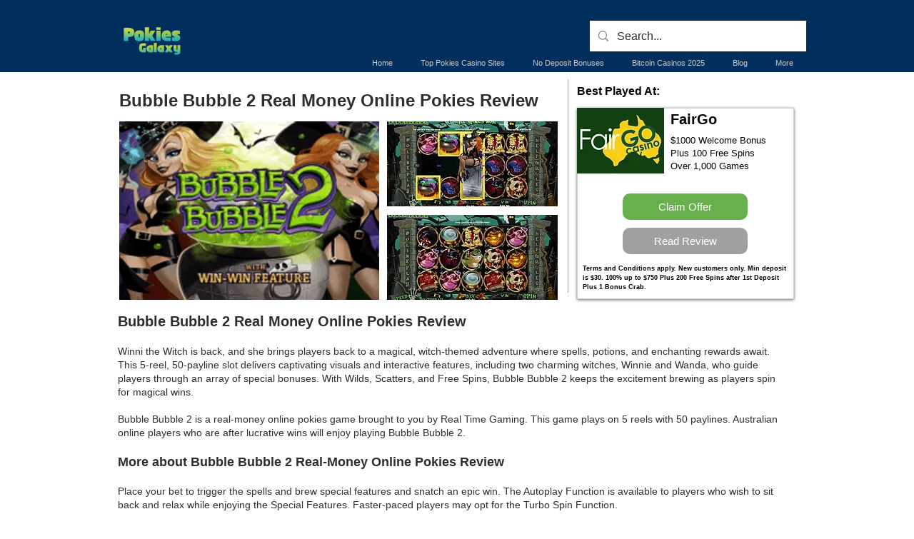

--- FILE ---
content_type: text/html; charset=UTF-8
request_url: https://www.pokiesgalaxy.com/bubble-bubble2
body_size: 136057
content:
<!DOCTYPE html>
<html lang="en">
<head>
  
  <!-- SEO Tags -->
  <title>Bubble Bubble 2 Real Money Online Pokies</title>
  <meta name="description" content="Bubble Bubble 2 is a real-money online pokies game brought to you by Real Time Gaming. This game plays on 5 reels with 50 paylines. Australian online players who are after lucrative wins will enjoy playing Bubble Bubble 2."/>
  <link rel="canonical" href="https://www.pokiesgalaxy.com/bubble-bubble2"/>
  <meta property="og:title" content="Bubble Bubble 2 Real Money Online Pokies"/>
  <meta property="og:description" content="Bubble Bubble 2 is a real-money online pokies game brought to you by Real Time Gaming. This game plays on 5 reels with 50 paylines. Australian online players who are after lucrative wins will enjoy playing Bubble Bubble 2."/>
  <meta property="og:image" content="https://static.wixstatic.com/media/c9ff66_30b567f62f2940148c178c95e7723015%7Emv2_d_2500_2500_s_4_2.png/v1/fit/w_2500,h_1330,al_c/c9ff66_30b567f62f2940148c178c95e7723015%7Emv2_d_2500_2500_s_4_2.png"/>
  <meta property="og:image:width" content="2500"/>
  <meta property="og:image:height" content="1330"/>
  <meta property="og:url" content="https://www.pokiesgalaxy.com/bubble-bubble2"/>
  <meta property="og:site_name" content="PokiesGalaxy Casinos"/>
  <meta property="og:type" content="website"/>
  <meta name="keywords" content="pokies online, online casino , online pokies, bubble bubble 2 pokies, real money online slot"/>
  <meta name="fb_admins_meta_tag" content="pokiesgalaxy"/>
  <meta name="google-site-verification" content="N8MbsEFgmBOH1EuySLDhH4ncipzmQXRLoAwRdxqpJL4"/>
  <meta property="fb:admins" content="pokiesgalaxy"/>
  <meta name="twitter:card" content="summary_large_image"/>
  <meta name="twitter:title" content="Bubble Bubble 2 Real Money Online Pokies"/>
  <meta name="twitter:description" content="Bubble Bubble 2 is a real-money online pokies game brought to you by Real Time Gaming. This game plays on 5 reels with 50 paylines. Australian online players who are after lucrative wins will enjoy playing Bubble Bubble 2."/>
  <meta name="twitter:image" content="https://static.wixstatic.com/media/c9ff66_30b567f62f2940148c178c95e7723015%7Emv2_d_2500_2500_s_4_2.png/v1/fit/w_2500,h_1330,al_c/c9ff66_30b567f62f2940148c178c95e7723015%7Emv2_d_2500_2500_s_4_2.png"/><meta name="google-site-verification" content="d6NTXg3HTSZ4lqNuN90RPIulkCbFke2m5jriQqIq4Yw" />

  
  <meta charset='utf-8'>
  <meta name="viewport" content="width=device-width, initial-scale=1" id="wixDesktopViewport" />
  <meta http-equiv="X-UA-Compatible" content="IE=edge">
  <meta name="generator" content="Wix.com Website Builder"/>

  <link rel="icon" sizes="192x192" href="https://static.wixstatic.com/media/c9ff66_daa7b115903f4ede95b909a96c76efbb%7Emv2.png/v1/fill/w_192%2Ch_192%2Clg_1%2Cusm_0.66_1.00_0.01/c9ff66_daa7b115903f4ede95b909a96c76efbb%7Emv2.png" type="image/png"/>
  <link rel="shortcut icon" href="https://static.wixstatic.com/media/c9ff66_daa7b115903f4ede95b909a96c76efbb%7Emv2.png/v1/fill/w_192%2Ch_192%2Clg_1%2Cusm_0.66_1.00_0.01/c9ff66_daa7b115903f4ede95b909a96c76efbb%7Emv2.png" type="image/png"/>
  <link rel="apple-touch-icon" href="https://static.wixstatic.com/media/c9ff66_daa7b115903f4ede95b909a96c76efbb%7Emv2.png/v1/fill/w_180%2Ch_180%2Clg_1%2Cusm_0.66_1.00_0.01/c9ff66_daa7b115903f4ede95b909a96c76efbb%7Emv2.png" type="image/png"/>

  <!-- Safari Pinned Tab Icon -->
  <!-- <link rel="mask-icon" href="https://static.wixstatic.com/media/c9ff66_daa7b115903f4ede95b909a96c76efbb%7Emv2.png/v1/fill/w_192%2Ch_192%2Clg_1%2Cusm_0.66_1.00_0.01/c9ff66_daa7b115903f4ede95b909a96c76efbb%7Emv2.png"> -->

  <!-- Original trials -->
  


  <!-- Segmenter Polyfill -->
  <script>
    if (!window.Intl || !window.Intl.Segmenter) {
      (function() {
        var script = document.createElement('script');
        script.src = 'https://static.parastorage.com/unpkg/@formatjs/intl-segmenter@11.7.10/polyfill.iife.js';
        document.head.appendChild(script);
      })();
    }
  </script>

  <!-- Legacy Polyfills -->
  <script nomodule="" src="https://static.parastorage.com/unpkg/core-js-bundle@3.2.1/minified.js"></script>
  <script nomodule="" src="https://static.parastorage.com/unpkg/focus-within-polyfill@5.0.9/dist/focus-within-polyfill.js"></script>

  <!-- Performance API Polyfills -->
  <script>
  (function () {
    var noop = function noop() {};
    if ("performance" in window === false) {
      window.performance = {};
    }
    window.performance.mark = performance.mark || noop;
    window.performance.measure = performance.measure || noop;
    if ("now" in window.performance === false) {
      var nowOffset = Date.now();
      if (performance.timing && performance.timing.navigationStart) {
        nowOffset = performance.timing.navigationStart;
      }
      window.performance.now = function now() {
        return Date.now() - nowOffset;
      };
    }
  })();
  </script>

  <!-- Globals Definitions -->
  <script>
    (function () {
      var now = Date.now()
      window.initialTimestamps = {
        initialTimestamp: now,
        initialRequestTimestamp: Math.round(performance.timeOrigin ? performance.timeOrigin : now - performance.now())
      }

      window.thunderboltTag = "libs-releases-GA-local"
      window.thunderboltVersion = "1.16448.0"
    })();
  </script>

  <!-- Essential Viewer Model -->
  <script type="application/json" id="wix-essential-viewer-model">{"fleetConfig":{"fleetName":"thunderbolt-seo-renderer","type":"GA","code":0},"mode":{"qa":false,"enableTestApi":false,"debug":false,"ssrIndicator":false,"ssrOnly":false,"siteAssetsFallback":"enable","versionIndicator":false},"componentsLibrariesTopology":[{"artifactId":"editor-elements","namespace":"wixui","url":"https:\/\/static.parastorage.com\/services\/editor-elements\/1.14537.0"},{"artifactId":"editor-elements","namespace":"dsgnsys","url":"https:\/\/static.parastorage.com\/services\/editor-elements\/1.14537.0"}],"siteFeaturesConfigs":{"sessionManager":{"isRunningInDifferentSiteContext":false}},"language":{"userLanguage":"en"},"siteAssets":{"clientTopology":{"mediaRootUrl":"https:\/\/static.wixstatic.com","staticMediaUrl":"https:\/\/static.wixstatic.com\/media","moduleRepoUrl":"https:\/\/static.parastorage.com\/unpkg","fileRepoUrl":"https:\/\/static.parastorage.com\/services","viewerAppsUrl":"https:\/\/viewer-apps.parastorage.com","viewerAssetsUrl":"https:\/\/viewer-assets.parastorage.com","siteAssetsUrl":"https:\/\/siteassets.parastorage.com","pageJsonServerUrls":["https:\/\/pages.parastorage.com","https:\/\/staticorigin.wixstatic.com","https:\/\/www.pokiesgalaxy.com","https:\/\/fallback.wix.com\/wix-html-editor-pages-webapp\/page"],"pathOfTBModulesInFileRepoForFallback":"wix-thunderbolt\/dist\/"}},"siteFeatures":["appMonitoring","assetsLoader","businessLogger","captcha","clickHandlerRegistrar","codeEmbed","commonConfig","componentsLoader","componentsRegistry","consentPolicy","cyclicTabbing","environmentWixCodeSdk","environment","locationWixCodeSdk","mpaNavigation","navigationManager","navigationPhases","ooi","pages","panorama","renderer","reporter","router","scrollRestoration","seoWixCodeSdk","seo","sessionManager","siteMembersWixCodeSdk","siteMembers","siteScrollBlocker","siteWixCodeSdk","speculationRules","ssrCache","stores","structureApi","thunderboltInitializer","tpaCommons","translations","usedPlatformApis","warmupData","windowMessageRegistrar","windowWixCodeSdk","wixCustomElementComponent","wixEmbedsApi","componentsReact","platform"],"site":{"externalBaseUrl":"https:\/\/www.pokiesgalaxy.com","isSEO":true},"media":{"staticMediaUrl":"https:\/\/static.wixstatic.com\/media","mediaRootUrl":"https:\/\/static.wixstatic.com\/","staticVideoUrl":"https:\/\/video.wixstatic.com\/"},"requestUrl":"https:\/\/www.pokiesgalaxy.com\/bubble-bubble2","rollout":{"siteAssetsVersionsRollout":false,"isDACRollout":0,"isTBRollout":false},"commonConfig":{"brand":"wix","host":"VIEWER","bsi":"","consentPolicy":{},"consentPolicyHeader":{},"siteRevision":"5893","renderingFlow":"NONE","language":"en","locale":"en-nz"},"interactionSampleRatio":0.01,"dynamicModelUrl":"https:\/\/www.pokiesgalaxy.com\/_api\/v2\/dynamicmodel","accessTokensUrl":"https:\/\/www.pokiesgalaxy.com\/_api\/v1\/access-tokens","isExcludedFromSecurityExperiments":false,"experiments":{"specs.thunderbolt.hardenFetchAndXHR":true}}</script>
  <script>window.viewerModel = JSON.parse(document.getElementById('wix-essential-viewer-model').textContent)</script>

  <script>
    window.commonConfig = viewerModel.commonConfig
  </script>

  
  <!-- BEGIN handleAccessTokens bundle -->

  <script data-url="https://static.parastorage.com/services/wix-thunderbolt/dist/handleAccessTokens.inline.9b374162.bundle.min.js">(()=>{"use strict";const e=e=>"string"==typeof e?decodeURIComponent(e).toLowerCase().trimStart():e,o="client-session-bind",t=new Set([o,"client-binding","svSession","smSession","server-session-bind","wixSession2"].map(e=>e.toLowerCase())),i=Object.getOwnPropertyDescriptor(Document.prototype,"cookie"),n=(e="")=>`${o}=; ${e} max-age=0; path=/; expires=Thu, 01 Jan 1970 00:00:01 GMT`,r=o=>{const i="string"==typeof o?o.split("=")[0].trim():o.name,n=e(i).toLowerCase();return t.has(n)},s=e=>{let o;return o="string"==typeof e?e.split(";").map(e=>e.trim()):e,o.filter(e=>!r(e))},l="tbReady",a="security_overrideGlobals",{experiments:c,siteFeaturesConfigs:d,accessTokensUrl:g}=window.viewerModel,b=g,u={},m=(()=>{const e=document.cookie.split(";").map(e=>e.trim()).filter(e=>e?.startsWith(o))[0]?.split("=")[1];return(()=>{const e=`domain=${location.hostname};`,o=n(),t=n(e);i.set.call(document,o),i.set.call(document,t)})(),e})();m&&(u["client-binding"]=m);let h=fetch;addEventListener(l,function e(o){const{logger:t}=o.detail;try{window.tb.init({fetch:h,fetchHeaders:u})}catch(e){const o=new Error("TB003");t.meter(`${a}_${o.message}`,{paramsOverrides:{errorType:a,eventString:o.message}}),window?.viewerModel?.mode.debug&&console.error(e)}finally{removeEventListener(l,e),h=fetch}}),c["specs.thunderbolt.hardenFetchAndXHR"]||(window.fetchDynamicModel=()=>d.sessionManager.isRunningInDifferentSiteContext?Promise.resolve({}):fetch(b,{credentials:"same-origin",headers:u}).then(function(e){if(!e.ok)throw new Error(`[${e.status}]${e.statusText}`);return e.json()}),window.dynamicModelPromise=window.fetchDynamicModel()),Object.defineProperty(document,"cookie",{get(){const e=i.get.call(document);return s(e).join("; ")},set(o){const n=e(o.split(";")[0]);[...t].every(e=>!n?.startsWith(e.toLowerCase()))&&i.set.call(document,o)},enumerable:!0,configurable:!1}),(()=>{if(!globalThis.cookieStore)return;const e=globalThis.cookieStore.get.bind(globalThis.cookieStore),o=globalThis.cookieStore.getAll.bind(globalThis.cookieStore),i=globalThis.cookieStore.set.bind(globalThis.cookieStore),n=globalThis.cookieStore.delete.bind(globalThis.cookieStore);Object.defineProperty(globalThis.CookieStore.prototype,"get",{value:async o=>t.has(o.toLowerCase())?null:e.call(void 0,o),enumerable:!0,configurable:!1}),Object.defineProperty(globalThis.CookieStore.prototype,"getAll",{value:async()=>{const e=await o.call(void 0);return s(e)},enumerable:!0,configurable:!1}),Object.defineProperty(globalThis.CookieStore.prototype,"set",{value:async(...e)=>{const o=1===e.length?e[0].name:e[0];if(!r(o))return i.call(void 0,...e)},enumerable:!0,configurable:!1}),Object.defineProperty(globalThis.CookieStore.prototype,"delete",{value:async(...e)=>{const o=1===e.length?e[0].name:e[0];if(!r(o))return n.call(void 0,...e)},enumerable:!0,configurable:!1})})()})();
//# sourceMappingURL=https://static.parastorage.com/services/wix-thunderbolt/dist/handleAccessTokens.inline.9b374162.bundle.min.js.map</script>

<!-- END handleAccessTokens bundle -->

<!-- BEGIN overrideGlobals bundle -->

<script data-url="https://static.parastorage.com/services/wix-thunderbolt/dist/overrideGlobals.inline.44dd5dad.bundle.min.js">(()=>{"use strict";const{ownKeys:e}=Reflect,t=["toString","toLocaleString","valueOf"],r=(r,o)=>{const n=o[r];if(!n)return;let i=!1;try{const e=Object.getOwnPropertyDescriptor(o,r);e&&(i=e.enumerable||!1)}catch(e){console.warn(`Failed to get property descriptor for key "${r}":`,e)}globalThis.defineStrictProperty(r,n,o,i);const c=n?.prototype;if(c){const e=Object.getOwnPropertyDescriptors(c);Object.keys(e).forEach(r=>{const o=e[r];o&&((e,r,o)=>{if("constructor"!==r&&"value"in o&&o.configurable&&!t.includes(String(r))){const{value:t,enumerable:n,get:i,set:c}=o,a={enumerable:n,configurable:!1,...t?{value:t,writable:!1}:{get:i,set:c}};Object.defineProperty(e,r,a)}})(c,r,o)})}e(n).forEach(e=>{const t=Object.getOwnPropertyDescriptor(n,e);t&&(t.writable||t.configurable)&&globalThis.defineStrictProperty(e.toString(),n[e],n,t.enumerable)})},o=(e,t,r,o)=>{(e=>e?.set&&e?.get&&"function"==typeof e.set&&"function"==typeof e.get&&!e.get.toString().includes("[native code]")&&!e.set.toString().includes("[native code]"))(t)?Object.defineProperty(r||globalThis,e,{get:t.get,set:t.set,configurable:!1,enumerable:o||!1}):Object.defineProperty(r||globalThis,e,{value:t,writable:!1,configurable:!1,enumerable:o||!1})},n=()=>{const e=globalThis.open,t=document.open,r=(t,r,o)=>{const n="string"!=typeof t,i=e.call(window,t,r,o);return n||((c=t).startsWith("//")&&/(?:[a-z0-9](?:[a-z0-9-]{0,61}[a-z0-9])?\.)+[a-z0-9][a-z0-9-]{0,61}[a-z0-9]/g.test(`${location.protocol}:${c}`)&&(c=`${location.protocol}${c}`),!c.startsWith("http")||new URL(c).hostname===location.hostname)?{}:i;var c};defineStrictProperty("open",r,globalThis,!0),defineStrictProperty("open",(e,o,n)=>e?r(e,o,n):t.call(document,e,o,n),document,!0)};function i(e){let{context:t,property:r,value:o,enumerable:n=!0}=e,i=e.get,a=e.set;if(!r||void 0===o&&!i&&!a)return new Error("property and value are required");let s=t||globalThis,l=s?.[r],u={};if(void 0!==o)u.value=o;else{if(i){let e=c(i);e&&(u.get=e)}if(a){let e=c(a);e&&(u.set=e)}}let p={...u,enumerable:n||!1,configurable:!1};void 0!==o&&(p.writable=!1);try{Object.defineProperty(s,r,p)}catch(e){return e instanceof TypeError?l:e}return l}function c(e,t){return"function"==typeof e?e:!0===e?.async&&"function"==typeof e.func?t?async function(t){return e.func(t)}:async function(){return e.func()}:"function"==typeof e?.func?e.func:void 0}try{i({property:"strictDefine",value:i})}catch{}try{i({property:"defineStrictObject",value:s})}catch{}try{i({property:"defineStrictMethod",value:l})}catch{}var a=["toString","toLocaleString","valueOf","constructor","prototype"];function s(e){let{context:t,property:r,propertiesToExclude:o=[],skipPrototype:n=!1,hardenPrototypePropertiesToExclude:c=[]}=e;if(!r)return new Error("property is required");let l=(t||globalThis)[r],p={},d=u(t,r);l&&("object"==typeof l||"function"==typeof l)&&Reflect.ownKeys(l).forEach(e=>{if(!o.includes(e)&&!a.includes(e)){let t=u(l,e);if(t&&(t.writable||t.configurable)){let{value:r,get:o,set:n,enumerable:c=!1}=t,a={};void 0!==r?a.value=r:o?a.get=o:n&&(a.set=n);try{let t=i({context:l,property:e,...a,enumerable:c});p[e]=t}catch(r){if(!(r instanceof TypeError))throw r;try{p[e]=t.value||t.get||t.set}catch{}}}}});let f={originalObject:l,originalProperties:p};if(!n&&void 0!==l?.prototype){let e=s({context:l,property:"prototype",propertiesToExclude:c,skipPrototype:!0});e instanceof Error||(f.originalPrototype=e?.originalObject,f.originalPrototypeProperties=e?.originalProperties)}return i({context:t,property:r,value:l,enumerable:d?.enumerable}),f}function l(e,t){let r=(t||globalThis)[e],o=u(t||globalThis,e);return r&&o&&(o.writable||o.configurable)?(Object.freeze(r),i({context:globalThis,property:e,value:r})):r}function u(e,t){if(e&&t)try{return Reflect.getOwnPropertyDescriptor(e,t)}catch{return}}function p(e){if("string"!=typeof e)return e;try{return decodeURIComponent(e).toLowerCase().trim()}catch{return e.toLowerCase().trim()}}var d=["TextEncoder","TextDecoder","XMLHttpRequestEventTarget","EventTarget","URL","JSON","Reflect","Object","Array","Map","Set","WeakMap","WeakSet","Promise","Symbol","Error"],f=["addEventListener","removeEventListener","dispatchEvent","encodeURI","encodeURIComponent","decodeURI","decodeURIComponent"];const y=function(){let e=document.createElement,t=Element.prototype.setAttribute,r=Element.prototype.setAttributeNS;return i({property:"createElement",context:document,value:function(o,n){let c=e.call(document,o,n);if("iframe"===p(o)){i({property:"srcdoc",context:c,get:()=>"",set:()=>{console.warn("`srcdoc` is not allowed in iframe elements.")}});let e=function(e,r){"srcdoc"!==e.toLowerCase()?t.call(c,e,r):console.warn("`srcdoc` attribute is not allowed to be set.")},o=function(e,t,o){"srcdoc"!==t.toLowerCase()?r.call(c,e,t,o):console.warn("`srcdoc` attribute is not allowed to be set.")};c.setAttribute=e,c.setAttributeNS=o}return c},enumerable:!0}),{createElement:e,setAttribute:t,setAttributeNS:r}},g="client-binding",b="security_overrideGlobals",m=["/_api/v1/access-tokens","/_api/v2/dynamicmodel","/_api/one-app-session-web/v3/businesses"],h=e=>(e instanceof Headers?e.forEach((t,r)=>{decodeURIComponent(r).toLowerCase()===g&&e.delete(r)}):Object.keys(e).forEach(t=>{decodeURIComponent(t).toLowerCase()===g&&delete e[t]}),e),w=e=>{let t=!0;const r=(e=>{let t,r;if(globalThis.Request&&e instanceof Request)t=e.url;else{if("function"!=typeof e?.toString)throw new Error("Unsupported type for url");t=e.toString()}try{return new URL(t).pathname}catch(e){return r=t.replace(/#.+/gi,"").split("?").shift(),r.startsWith("/")?r:`/${r}`}})(e),o="string"==typeof(n=r)?decodeURIComponent(n).toLowerCase().trimStart():n;var n;return m.some(e=>o.includes(e))&&(t=!1),t},v=(e=globalThis)=>{const t=fetch;e.defineStrictProperty("fetch",function(){const r=(o=arguments,globalThis.Request&&o[0]instanceof Request&&o[0]?.headers?h(o[0].headers):o[1]?.headers&&h(o[1].headers),o);var o;return w(arguments[0])?t.apply(e,Array.from(r)):new Promise((e,t)=>{const r=new Error("TB002");window.fedops?.interactionStarted(r,b),t(r)})})};performance.mark("overrideGlobals started");const{isExcludedFromSecurityExperiments:E,experiments:S}=window.viewerModel,T=!E&&S["specs.thunderbolt.securityExperiments"];try{((e=globalThis)=>{Object.defineProperty(e,"defineStrictProperty",{value:o,writable:!1,enumerable:!1,configurable:!1})})(),n(),T&&y(),S["specs.thunderbolt.hardenFetchAndXHR"]&&T&&(v(),((e=globalThis)=>{const t=XMLHttpRequest;function r(){const e=new t,r=e.open,o=e.setRequestHeader;return e.open=function(){if(arguments.length<2||w(arguments[1]))return r.apply(e,Array.from(arguments));{const e=new Error("TB002");throw window.fedops?.interactionStarted(e,b),e}},e.setRequestHeader=function(t,r){decodeURIComponent(t).toLowerCase()!==g&&o.call(e,t,r)},e}Object.keys(t).forEach(e=>{r[e]=t[e]}),e.defineStrictProperty("XMLHttpRequest",r)})()),(()=>{if(navigator&&"serviceWorker"in navigator)navigator.serviceWorker.register=()=>console.log("Service worker registration is not allowed"),Promise.resolve()})(),(e=>{let t=[],o=[];o=o.concat(["TextEncoder","TextDecoder"]),e&&(o=o.concat(["XMLHttpRequestEventTarget","EventTarget"])),o=o.concat(["URL","JSON"]),e&&(t=t.concat(["addEventListener","removeEventListener"])),t=t.concat(["encodeURI","encodeURIComponent","decodeURI","decodeURIComponent"]),o=o.concat(["String","Number"]),e&&o.push("Object"),o=o.concat(["Reflect"]),t.forEach(e=>{Object.freeze(globalThis[e]),["addEventListener","removeEventListener"].includes(e)&&globalThis.defineStrictProperty(e,document[e],document,!0),globalThis.defineStrictProperty(e,globalThis[e],globalThis,!0)}),o.forEach(e=>{r(e,globalThis)})})(T),T&&(defineStrictProperty("preventStringArgument",(e,t,r)=>{const o=r||globalThis,n=o[e];defineStrictProperty(e,function(){const r=Array.from(arguments);if("string"!=typeof r[t])return n.apply(o,r);console.warn(`Calling ${e} with a String Argument at index ${t} is not allowed`)},o)}),preventStringArgument("setTimeout",0),preventStringArgument("setInterval",0))}catch(e){window?.viewerModel?.mode.debug&&console.error(e);const t=new Error("TB006");window.fedops?.reportError(t,"security_overrideGlobals"),window.Sentry?window.Sentry.captureException(t):globalThis.defineStrictProperty("sentryBuffer",[t],window,!1)}performance.mark("overrideGlobals ended")})();
//# sourceMappingURL=https://static.parastorage.com/services/wix-thunderbolt/dist/overrideGlobals.inline.44dd5dad.bundle.min.js.map</script>

<!-- END overrideGlobals bundle -->


  
  <script>
    window.commonConfig = viewerModel.commonConfig

	
  </script>

  <!-- Initial CSS -->
  <style data-url="https://static.parastorage.com/services/wix-thunderbolt/dist/main.c00ad876.min.css">@keyframes slide-horizontal-new{0%{transform:translateX(100%)}}@keyframes slide-horizontal-old{80%{opacity:1}to{opacity:0;transform:translateX(-100%)}}@keyframes slide-vertical-new{0%{transform:translateY(-100%)}}@keyframes slide-vertical-old{80%{opacity:1}to{opacity:0;transform:translateY(100%)}}@keyframes out-in-new{0%{opacity:0}}@keyframes out-in-old{to{opacity:0}}:root:active-view-transition{view-transition-name:none}::view-transition{pointer-events:none}:root:active-view-transition::view-transition-new(page-group),:root:active-view-transition::view-transition-old(page-group){animation-duration:.6s;cursor:wait;pointer-events:all}:root:active-view-transition-type(SlideHorizontal)::view-transition-old(page-group){animation:slide-horizontal-old .6s cubic-bezier(.83,0,.17,1) forwards;mix-blend-mode:normal}:root:active-view-transition-type(SlideHorizontal)::view-transition-new(page-group){animation:slide-horizontal-new .6s cubic-bezier(.83,0,.17,1) backwards;mix-blend-mode:normal}:root:active-view-transition-type(SlideVertical)::view-transition-old(page-group){animation:slide-vertical-old .6s cubic-bezier(.83,0,.17,1) forwards;mix-blend-mode:normal}:root:active-view-transition-type(SlideVertical)::view-transition-new(page-group){animation:slide-vertical-new .6s cubic-bezier(.83,0,.17,1) backwards;mix-blend-mode:normal}:root:active-view-transition-type(OutIn)::view-transition-old(page-group){animation:out-in-old .35s cubic-bezier(.64,0,.78,0) forwards}:root:active-view-transition-type(OutIn)::view-transition-new(page-group){animation:out-in-new .35s cubic-bezier(.22,1,.36,1) .35s backwards}@media(prefers-reduced-motion:reduce){::view-transition-group(*),::view-transition-new(*),::view-transition-old(*){animation:none!important}}body,html{background:transparent;border:0;margin:0;outline:0;padding:0;vertical-align:baseline}body{--scrollbar-width:0px;font-family:Arial,Helvetica,sans-serif;font-size:10px}body,html{height:100%}body{overflow-x:auto;overflow-y:scroll}body:not(.responsive) #site-root{min-width:var(--site-width);width:100%}body:not([data-js-loaded]) [data-hide-prejs]{visibility:hidden}wix-interact-element{display:contents}#SITE_CONTAINER{position:relative}:root{--one-unit:1vw;--section-max-width:9999px;--spx-stopper-max:9999px;--spx-stopper-min:0px;--browser-zoom:1}@supports(-webkit-appearance:none) and (stroke-color:transparent){:root{--safari-sticky-fix:opacity;--experimental-safari-sticky-fix:translateZ(0)}}@supports(container-type:inline-size){:root{--one-unit:1cqw}}[id^=oldHoverBox-]{mix-blend-mode:plus-lighter;transition:opacity .5s ease,visibility .5s ease}[data-mesh-id$=inlineContent-gridContainer]:has(>[id^=oldHoverBox-]){isolation:isolate}</style>
<style data-url="https://static.parastorage.com/services/wix-thunderbolt/dist/main.renderer.9cb0985f.min.css">a,abbr,acronym,address,applet,b,big,blockquote,button,caption,center,cite,code,dd,del,dfn,div,dl,dt,em,fieldset,font,footer,form,h1,h2,h3,h4,h5,h6,header,i,iframe,img,ins,kbd,label,legend,li,nav,object,ol,p,pre,q,s,samp,section,small,span,strike,strong,sub,sup,table,tbody,td,tfoot,th,thead,title,tr,tt,u,ul,var{background:transparent;border:0;margin:0;outline:0;padding:0;vertical-align:baseline}input,select,textarea{box-sizing:border-box;font-family:Helvetica,Arial,sans-serif}ol,ul{list-style:none}blockquote,q{quotes:none}ins{text-decoration:none}del{text-decoration:line-through}table{border-collapse:collapse;border-spacing:0}a{cursor:pointer;text-decoration:none}.testStyles{overflow-y:hidden}.reset-button{-webkit-appearance:none;background:none;border:0;color:inherit;font:inherit;line-height:normal;outline:0;overflow:visible;padding:0;-webkit-user-select:none;-moz-user-select:none;-ms-user-select:none}:focus{outline:none}body.device-mobile-optimized:not(.disable-site-overflow){overflow-x:hidden;overflow-y:scroll}body.device-mobile-optimized:not(.responsive) #SITE_CONTAINER{margin-left:auto;margin-right:auto;overflow-x:visible;position:relative;width:320px}body.device-mobile-optimized:not(.responsive):not(.blockSiteScrolling) #SITE_CONTAINER{margin-top:0}body.device-mobile-optimized>*{max-width:100%!important}body.device-mobile-optimized #site-root{overflow-x:hidden;overflow-y:hidden}@supports(overflow:clip){body.device-mobile-optimized #site-root{overflow-x:clip;overflow-y:clip}}body.device-mobile-non-optimized #SITE_CONTAINER #site-root{overflow-x:clip;overflow-y:clip}body.device-mobile-non-optimized.fullScreenMode{background-color:#5f6360}body.device-mobile-non-optimized.fullScreenMode #MOBILE_ACTIONS_MENU,body.device-mobile-non-optimized.fullScreenMode #SITE_BACKGROUND,body.device-mobile-non-optimized.fullScreenMode #site-root,body.fullScreenMode #WIX_ADS{visibility:hidden}body.fullScreenMode{overflow-x:hidden!important;overflow-y:hidden!important}body.fullScreenMode.device-mobile-optimized #TINY_MENU{opacity:0;pointer-events:none}body.fullScreenMode-scrollable.device-mobile-optimized{overflow-x:hidden!important;overflow-y:auto!important}body.fullScreenMode-scrollable.device-mobile-optimized #masterPage,body.fullScreenMode-scrollable.device-mobile-optimized #site-root{overflow-x:hidden!important;overflow-y:hidden!important}body.fullScreenMode-scrollable.device-mobile-optimized #SITE_BACKGROUND,body.fullScreenMode-scrollable.device-mobile-optimized #masterPage{height:auto!important}body.fullScreenMode-scrollable.device-mobile-optimized #masterPage.mesh-layout{height:0!important}body.blockSiteScrolling,body.siteScrollingBlocked{position:fixed;width:100%}body.blockSiteScrolling #SITE_CONTAINER{margin-top:calc(var(--blocked-site-scroll-margin-top)*-1)}#site-root{margin:0 auto;min-height:100%;position:relative;top:var(--wix-ads-height)}#site-root img:not([src]){visibility:hidden}#site-root svg img:not([src]){visibility:visible}.auto-generated-link{color:inherit}#SCROLL_TO_BOTTOM,#SCROLL_TO_TOP{height:0}.has-click-trigger{cursor:pointer}.fullScreenOverlay{bottom:0;display:flex;justify-content:center;left:0;overflow-y:hidden;position:fixed;right:0;top:-60px;z-index:1005}.fullScreenOverlay>.fullScreenOverlayContent{bottom:0;left:0;margin:0 auto;overflow:hidden;position:absolute;right:0;top:60px;transform:translateZ(0)}[data-mesh-id$=centeredContent],[data-mesh-id$=form],[data-mesh-id$=inlineContent]{pointer-events:none;position:relative}[data-mesh-id$=-gridWrapper],[data-mesh-id$=-rotated-wrapper]{pointer-events:none}[data-mesh-id$=-gridContainer]>*,[data-mesh-id$=-rotated-wrapper]>*,[data-mesh-id$=inlineContent]>:not([data-mesh-id$=-gridContainer]){pointer-events:auto}.device-mobile-optimized #masterPage.mesh-layout #SOSP_CONTAINER_CUSTOM_ID{grid-area:2/1/3/2;-ms-grid-row:2;position:relative}#masterPage.mesh-layout{-ms-grid-rows:max-content max-content min-content max-content;-ms-grid-columns:100%;align-items:start;display:-ms-grid;display:grid;grid-template-columns:100%;grid-template-rows:max-content max-content min-content max-content;justify-content:stretch}#masterPage.mesh-layout #PAGES_CONTAINER,#masterPage.mesh-layout #SITE_FOOTER-placeholder,#masterPage.mesh-layout #SITE_FOOTER_WRAPPER,#masterPage.mesh-layout #SITE_HEADER-placeholder,#masterPage.mesh-layout #SITE_HEADER_WRAPPER,#masterPage.mesh-layout #SOSP_CONTAINER_CUSTOM_ID[data-state~=mobileView],#masterPage.mesh-layout #soapAfterPagesContainer,#masterPage.mesh-layout #soapBeforePagesContainer{-ms-grid-row-align:start;-ms-grid-column-align:start;-ms-grid-column:1}#masterPage.mesh-layout #SITE_HEADER-placeholder,#masterPage.mesh-layout #SITE_HEADER_WRAPPER{grid-area:1/1/2/2;-ms-grid-row:1}#masterPage.mesh-layout #PAGES_CONTAINER,#masterPage.mesh-layout #soapAfterPagesContainer,#masterPage.mesh-layout #soapBeforePagesContainer{grid-area:3/1/4/2;-ms-grid-row:3}#masterPage.mesh-layout #soapAfterPagesContainer,#masterPage.mesh-layout #soapBeforePagesContainer{width:100%}#masterPage.mesh-layout #PAGES_CONTAINER{align-self:stretch}#masterPage.mesh-layout main#PAGES_CONTAINER{display:block}#masterPage.mesh-layout #SITE_FOOTER-placeholder,#masterPage.mesh-layout #SITE_FOOTER_WRAPPER{grid-area:4/1/5/2;-ms-grid-row:4}#masterPage.mesh-layout #SITE_PAGES,#masterPage.mesh-layout [data-mesh-id=PAGES_CONTAINERcenteredContent],#masterPage.mesh-layout [data-mesh-id=PAGES_CONTAINERinlineContent]{height:100%}#masterPage.mesh-layout.desktop>*{width:100%}#masterPage.mesh-layout #PAGES_CONTAINER,#masterPage.mesh-layout #SITE_FOOTER,#masterPage.mesh-layout #SITE_FOOTER_WRAPPER,#masterPage.mesh-layout #SITE_HEADER,#masterPage.mesh-layout #SITE_HEADER_WRAPPER,#masterPage.mesh-layout #SITE_PAGES,#masterPage.mesh-layout #masterPageinlineContent{position:relative}#masterPage.mesh-layout #SITE_HEADER{grid-area:1/1/2/2}#masterPage.mesh-layout #SITE_FOOTER{grid-area:4/1/5/2}#masterPage.mesh-layout.overflow-x-clip #SITE_FOOTER,#masterPage.mesh-layout.overflow-x-clip #SITE_HEADER{overflow-x:clip}[data-z-counter]{z-index:0}[data-z-counter="0"]{z-index:auto}.wixSiteProperties{-webkit-font-smoothing:antialiased;-moz-osx-font-smoothing:grayscale}:root{--wst-button-color-fill-primary:rgb(var(--color_48));--wst-button-color-border-primary:rgb(var(--color_49));--wst-button-color-text-primary:rgb(var(--color_50));--wst-button-color-fill-primary-hover:rgb(var(--color_51));--wst-button-color-border-primary-hover:rgb(var(--color_52));--wst-button-color-text-primary-hover:rgb(var(--color_53));--wst-button-color-fill-primary-disabled:rgb(var(--color_54));--wst-button-color-border-primary-disabled:rgb(var(--color_55));--wst-button-color-text-primary-disabled:rgb(var(--color_56));--wst-button-color-fill-secondary:rgb(var(--color_57));--wst-button-color-border-secondary:rgb(var(--color_58));--wst-button-color-text-secondary:rgb(var(--color_59));--wst-button-color-fill-secondary-hover:rgb(var(--color_60));--wst-button-color-border-secondary-hover:rgb(var(--color_61));--wst-button-color-text-secondary-hover:rgb(var(--color_62));--wst-button-color-fill-secondary-disabled:rgb(var(--color_63));--wst-button-color-border-secondary-disabled:rgb(var(--color_64));--wst-button-color-text-secondary-disabled:rgb(var(--color_65));--wst-color-fill-base-1:rgb(var(--color_36));--wst-color-fill-base-2:rgb(var(--color_37));--wst-color-fill-base-shade-1:rgb(var(--color_38));--wst-color-fill-base-shade-2:rgb(var(--color_39));--wst-color-fill-base-shade-3:rgb(var(--color_40));--wst-color-fill-accent-1:rgb(var(--color_41));--wst-color-fill-accent-2:rgb(var(--color_42));--wst-color-fill-accent-3:rgb(var(--color_43));--wst-color-fill-accent-4:rgb(var(--color_44));--wst-color-fill-background-primary:rgb(var(--color_11));--wst-color-fill-background-secondary:rgb(var(--color_12));--wst-color-text-primary:rgb(var(--color_15));--wst-color-text-secondary:rgb(var(--color_14));--wst-color-action:rgb(var(--color_18));--wst-color-disabled:rgb(var(--color_39));--wst-color-title:rgb(var(--color_45));--wst-color-subtitle:rgb(var(--color_46));--wst-color-line:rgb(var(--color_47));--wst-font-style-h2:var(--font_2);--wst-font-style-h3:var(--font_3);--wst-font-style-h4:var(--font_4);--wst-font-style-h5:var(--font_5);--wst-font-style-h6:var(--font_6);--wst-font-style-body-large:var(--font_7);--wst-font-style-body-medium:var(--font_8);--wst-font-style-body-small:var(--font_9);--wst-font-style-body-x-small:var(--font_10);--wst-color-custom-1:rgb(var(--color_13));--wst-color-custom-2:rgb(var(--color_16));--wst-color-custom-3:rgb(var(--color_17));--wst-color-custom-4:rgb(var(--color_19));--wst-color-custom-5:rgb(var(--color_20));--wst-color-custom-6:rgb(var(--color_21));--wst-color-custom-7:rgb(var(--color_22));--wst-color-custom-8:rgb(var(--color_23));--wst-color-custom-9:rgb(var(--color_24));--wst-color-custom-10:rgb(var(--color_25));--wst-color-custom-11:rgb(var(--color_26));--wst-color-custom-12:rgb(var(--color_27));--wst-color-custom-13:rgb(var(--color_28));--wst-color-custom-14:rgb(var(--color_29));--wst-color-custom-15:rgb(var(--color_30));--wst-color-custom-16:rgb(var(--color_31));--wst-color-custom-17:rgb(var(--color_32));--wst-color-custom-18:rgb(var(--color_33));--wst-color-custom-19:rgb(var(--color_34));--wst-color-custom-20:rgb(var(--color_35))}.wix-presets-wrapper{display:contents}</style>

  <meta name="format-detection" content="telephone=no">
  <meta name="skype_toolbar" content="skype_toolbar_parser_compatible">
  
  

  

  
      <!--pageHtmlEmbeds.head start-->
      <script type="wix/htmlEmbeds" id="pageHtmlEmbeds.head start"></script>
    
      <script>
if (window !== window.top)

{ window.top.location.href = window.location.href; }
</script>
    
      <script>(function(v,i,s,a,t){v[t]=v[t]||function(){(v[t].v=v[t].v||[]).push(arguments)};if(!v._visaSettings){v._visaSettings={}}v._visaSettings[a]={v:"1.0",s:a,a:"1",t:t};var b=i.getElementsByTagName("body")[0];var p=i.createElement("script");p.defer=1;p.async=1;p.src=s+"?s="+a;b.appendChild(p)})(window,document,"https://app-worker.visitor-analytics.io/main.js","4d3c127b-9215-11ef-9280-bee4895ac99e","va")</script>
    
      <script>(function(v,i,s,a,t){v[t]=v[t]||function(){(v[t].v=v[t].v||[]).push(arguments)};if(!v._visaSettings){v._visaSettings={}}else if(v._visaSettings[a]){return;}v._visaSettings[a]={v:"1.0",s:a,a:"1",t:t,f:true};var b=i.getElementsByTagName("body")[0];var p=i.createElement("script");p.defer=1;p.async=1;p.src=s+"?s="+a;b.appendChild(p)})(window,document,"https://app-worker.visitor-analytics.io/main.js","4d3c127b-9215-11ef-9280-bee4895ac99e","va")</script>
    
      <script type="wix/htmlEmbeds" id="pageHtmlEmbeds.head end"></script>
      <!--pageHtmlEmbeds.head end-->
  

  <!-- head performance data start -->
  
  <!-- head performance data end -->
  

    

    
<style data-href="https://static.parastorage.com/services/editor-elements-library/dist/thunderbolt/rb_wixui.thunderbolt_bootstrap-classic.72e6a2a3.min.css">.PlZyDq{touch-action:manipulation}.uDW_Qe{align-items:center;box-sizing:border-box;display:flex;justify-content:var(--label-align);min-width:100%;text-align:initial;width:-moz-max-content;width:max-content}.uDW_Qe:before{max-width:var(--margin-start,0)}.uDW_Qe:after,.uDW_Qe:before{align-self:stretch;content:"";flex-grow:1}.uDW_Qe:after{max-width:var(--margin-end,0)}.FubTgk{height:100%}.FubTgk .uDW_Qe{border-radius:var(--corvid-border-radius,var(--rd,0));bottom:0;box-shadow:var(--shd,0 1px 4px rgba(0,0,0,.6));left:0;position:absolute;right:0;top:0;transition:var(--trans1,border-color .4s ease 0s,background-color .4s ease 0s)}.FubTgk .uDW_Qe:link,.FubTgk .uDW_Qe:visited{border-color:transparent}.FubTgk .l7_2fn{color:var(--corvid-color,rgb(var(--txt,var(--color_15,color_15))));font:var(--fnt,var(--font_5));margin:0;position:relative;transition:var(--trans2,color .4s ease 0s);white-space:nowrap}.FubTgk[aria-disabled=false] .uDW_Qe{background-color:var(--corvid-background-color,rgba(var(--bg,var(--color_17,color_17)),var(--alpha-bg,1)));border:solid var(--corvid-border-color,rgba(var(--brd,var(--color_15,color_15)),var(--alpha-brd,1))) var(--corvid-border-width,var(--brw,0));cursor:pointer!important}:host(.device-mobile-optimized) .FubTgk[aria-disabled=false]:active .uDW_Qe,body.device-mobile-optimized .FubTgk[aria-disabled=false]:active .uDW_Qe{background-color:var(--corvid-hover-background-color,rgba(var(--bgh,var(--color_18,color_18)),var(--alpha-bgh,1)));border-color:var(--corvid-hover-border-color,rgba(var(--brdh,var(--color_15,color_15)),var(--alpha-brdh,1)))}:host(.device-mobile-optimized) .FubTgk[aria-disabled=false]:active .l7_2fn,body.device-mobile-optimized .FubTgk[aria-disabled=false]:active .l7_2fn{color:var(--corvid-hover-color,rgb(var(--txth,var(--color_15,color_15))))}:host(:not(.device-mobile-optimized)) .FubTgk[aria-disabled=false]:hover .uDW_Qe,body:not(.device-mobile-optimized) .FubTgk[aria-disabled=false]:hover .uDW_Qe{background-color:var(--corvid-hover-background-color,rgba(var(--bgh,var(--color_18,color_18)),var(--alpha-bgh,1)));border-color:var(--corvid-hover-border-color,rgba(var(--brdh,var(--color_15,color_15)),var(--alpha-brdh,1)))}:host(:not(.device-mobile-optimized)) .FubTgk[aria-disabled=false]:hover .l7_2fn,body:not(.device-mobile-optimized) .FubTgk[aria-disabled=false]:hover .l7_2fn{color:var(--corvid-hover-color,rgb(var(--txth,var(--color_15,color_15))))}.FubTgk[aria-disabled=true] .uDW_Qe{background-color:var(--corvid-disabled-background-color,rgba(var(--bgd,204,204,204),var(--alpha-bgd,1)));border-color:var(--corvid-disabled-border-color,rgba(var(--brdd,204,204,204),var(--alpha-brdd,1)));border-style:solid;border-width:var(--corvid-border-width,var(--brw,0))}.FubTgk[aria-disabled=true] .l7_2fn{color:var(--corvid-disabled-color,rgb(var(--txtd,255,255,255)))}.uUxqWY{align-items:center;box-sizing:border-box;display:flex;justify-content:var(--label-align);min-width:100%;text-align:initial;width:-moz-max-content;width:max-content}.uUxqWY:before{max-width:var(--margin-start,0)}.uUxqWY:after,.uUxqWY:before{align-self:stretch;content:"";flex-grow:1}.uUxqWY:after{max-width:var(--margin-end,0)}.Vq4wYb[aria-disabled=false] .uUxqWY{cursor:pointer}:host(.device-mobile-optimized) .Vq4wYb[aria-disabled=false]:active .wJVzSK,body.device-mobile-optimized .Vq4wYb[aria-disabled=false]:active .wJVzSK{color:var(--corvid-hover-color,rgb(var(--txth,var(--color_15,color_15))));transition:var(--trans,color .4s ease 0s)}:host(:not(.device-mobile-optimized)) .Vq4wYb[aria-disabled=false]:hover .wJVzSK,body:not(.device-mobile-optimized) .Vq4wYb[aria-disabled=false]:hover .wJVzSK{color:var(--corvid-hover-color,rgb(var(--txth,var(--color_15,color_15))));transition:var(--trans,color .4s ease 0s)}.Vq4wYb .uUxqWY{bottom:0;left:0;position:absolute;right:0;top:0}.Vq4wYb .wJVzSK{color:var(--corvid-color,rgb(var(--txt,var(--color_15,color_15))));font:var(--fnt,var(--font_5));transition:var(--trans,color .4s ease 0s);white-space:nowrap}.Vq4wYb[aria-disabled=true] .wJVzSK{color:var(--corvid-disabled-color,rgb(var(--txtd,255,255,255)))}:host(:not(.device-mobile-optimized)) .CohWsy,body:not(.device-mobile-optimized) .CohWsy{display:flex}:host(:not(.device-mobile-optimized)) .V5AUxf,body:not(.device-mobile-optimized) .V5AUxf{-moz-column-gap:var(--margin);column-gap:var(--margin);direction:var(--direction);display:flex;margin:0 auto;position:relative;width:calc(100% - var(--padding)*2)}:host(:not(.device-mobile-optimized)) .V5AUxf>*,body:not(.device-mobile-optimized) .V5AUxf>*{direction:ltr;flex:var(--column-flex) 1 0%;left:0;margin-bottom:var(--padding);margin-top:var(--padding);min-width:0;position:relative;top:0}:host(.device-mobile-optimized) .V5AUxf,body.device-mobile-optimized .V5AUxf{display:block;padding-bottom:var(--padding-y);padding-left:var(--padding-x,0);padding-right:var(--padding-x,0);padding-top:var(--padding-y);position:relative}:host(.device-mobile-optimized) .V5AUxf>*,body.device-mobile-optimized .V5AUxf>*{margin-bottom:var(--margin);position:relative}:host(.device-mobile-optimized) .V5AUxf>:first-child,body.device-mobile-optimized .V5AUxf>:first-child{margin-top:var(--firstChildMarginTop,0)}:host(.device-mobile-optimized) .V5AUxf>:last-child,body.device-mobile-optimized .V5AUxf>:last-child{margin-bottom:var(--lastChildMarginBottom)}.LIhNy3{backface-visibility:hidden}.jhxvbR,.mtrorN{display:block;height:100%;width:100%}.jhxvbR img{max-width:var(--wix-img-max-width,100%)}.jhxvbR[data-animate-blur] img{filter:blur(9px);transition:filter .8s ease-in}.jhxvbR[data-animate-blur] img[data-load-done]{filter:none}.if7Vw2{height:100%;left:0;-webkit-mask-image:var(--mask-image,none);mask-image:var(--mask-image,none);-webkit-mask-position:var(--mask-position,0);mask-position:var(--mask-position,0);-webkit-mask-repeat:var(--mask-repeat,no-repeat);mask-repeat:var(--mask-repeat,no-repeat);-webkit-mask-size:var(--mask-size,100%);mask-size:var(--mask-size,100%);overflow:hidden;pointer-events:var(--fill-layer-background-media-pointer-events);position:absolute;top:0;width:100%}.if7Vw2.f0uTJH{clip:rect(0,auto,auto,0)}.if7Vw2 .i1tH8h{height:100%;position:absolute;top:0;width:100%}.if7Vw2 .DXi4PB{height:var(--fill-layer-image-height,100%);opacity:var(--fill-layer-image-opacity)}.if7Vw2 .DXi4PB img{height:100%;width:100%}@supports(-webkit-hyphens:none){.if7Vw2.f0uTJH{clip:auto;-webkit-clip-path:inset(0)}}.wG8dni{height:100%}.tcElKx{background-color:var(--bg-overlay-color);background-image:var(--bg-gradient);transition:var(--inherit-transition)}.ImALHf,.Ybjs9b{opacity:var(--fill-layer-video-opacity)}.UWmm3w{bottom:var(--media-padding-bottom);height:var(--media-padding-height);position:absolute;top:var(--media-padding-top);width:100%}.Yjj1af{transform:scale(var(--scale,1));transition:var(--transform-duration,transform 0s)}.ImALHf{height:100%;position:relative;width:100%}.KCM6zk{opacity:var(--fill-layer-video-opacity,var(--fill-layer-image-opacity,1))}.KCM6zk .DXi4PB,.KCM6zk .ImALHf,.KCM6zk .Ybjs9b{opacity:1}._uqPqy{clip-path:var(--fill-layer-clip)}._uqPqy,.eKyYhK{position:absolute;top:0}._uqPqy,.eKyYhK,.x0mqQS img{height:100%;width:100%}.pnCr6P{opacity:0}.blf7sp,.pnCr6P{position:absolute;top:0}.blf7sp{height:0;left:0;overflow:hidden;width:0}.rWP3Gv{left:0;pointer-events:var(--fill-layer-background-media-pointer-events);position:var(--fill-layer-background-media-position)}.Tr4n3d,.rWP3Gv,.wRqk6s{height:100%;top:0;width:100%}.wRqk6s{position:absolute}.Tr4n3d{background-color:var(--fill-layer-background-overlay-color);opacity:var(--fill-layer-background-overlay-blend-opacity-fallback,1);position:var(--fill-layer-background-overlay-position);transform:var(--fill-layer-background-overlay-transform)}@supports(mix-blend-mode:overlay){.Tr4n3d{mix-blend-mode:var(--fill-layer-background-overlay-blend-mode);opacity:var(--fill-layer-background-overlay-blend-opacity,1)}}.VXAmO2{--divider-pin-height__:min(1,calc(var(--divider-layers-pin-factor__) + 1));--divider-pin-layer-height__:var( --divider-layers-pin-factor__ );--divider-pin-border__:min(1,calc(var(--divider-layers-pin-factor__) / -1 + 1));height:calc(var(--divider-height__) + var(--divider-pin-height__)*var(--divider-layers-size__)*var(--divider-layers-y__))}.VXAmO2,.VXAmO2 .dy3w_9{left:0;position:absolute;width:100%}.VXAmO2 .dy3w_9{--divider-layer-i__:var(--divider-layer-i,0);background-position:left calc(50% + var(--divider-offset-x__) + var(--divider-layers-x__)*var(--divider-layer-i__)) bottom;background-repeat:repeat-x;border-bottom-style:solid;border-bottom-width:calc(var(--divider-pin-border__)*var(--divider-layer-i__)*var(--divider-layers-y__));height:calc(var(--divider-height__) + var(--divider-pin-layer-height__)*var(--divider-layer-i__)*var(--divider-layers-y__));opacity:calc(1 - var(--divider-layer-i__)/(var(--divider-layer-i__) + 1))}.UORcXs{--divider-height__:var(--divider-top-height,auto);--divider-offset-x__:var(--divider-top-offset-x,0px);--divider-layers-size__:var(--divider-top-layers-size,0);--divider-layers-y__:var(--divider-top-layers-y,0px);--divider-layers-x__:var(--divider-top-layers-x,0px);--divider-layers-pin-factor__:var(--divider-top-layers-pin-factor,0);border-top:var(--divider-top-padding,0) solid var(--divider-top-color,currentColor);opacity:var(--divider-top-opacity,1);top:0;transform:var(--divider-top-flip,scaleY(-1))}.UORcXs .dy3w_9{background-image:var(--divider-top-image,none);background-size:var(--divider-top-size,contain);border-color:var(--divider-top-color,currentColor);bottom:0;filter:var(--divider-top-filter,none)}.UORcXs .dy3w_9[data-divider-layer="1"]{display:var(--divider-top-layer-1-display,block)}.UORcXs .dy3w_9[data-divider-layer="2"]{display:var(--divider-top-layer-2-display,block)}.UORcXs .dy3w_9[data-divider-layer="3"]{display:var(--divider-top-layer-3-display,block)}.Io4VUz{--divider-height__:var(--divider-bottom-height,auto);--divider-offset-x__:var(--divider-bottom-offset-x,0px);--divider-layers-size__:var(--divider-bottom-layers-size,0);--divider-layers-y__:var(--divider-bottom-layers-y,0px);--divider-layers-x__:var(--divider-bottom-layers-x,0px);--divider-layers-pin-factor__:var(--divider-bottom-layers-pin-factor,0);border-bottom:var(--divider-bottom-padding,0) solid var(--divider-bottom-color,currentColor);bottom:0;opacity:var(--divider-bottom-opacity,1);transform:var(--divider-bottom-flip,none)}.Io4VUz .dy3w_9{background-image:var(--divider-bottom-image,none);background-size:var(--divider-bottom-size,contain);border-color:var(--divider-bottom-color,currentColor);bottom:0;filter:var(--divider-bottom-filter,none)}.Io4VUz .dy3w_9[data-divider-layer="1"]{display:var(--divider-bottom-layer-1-display,block)}.Io4VUz .dy3w_9[data-divider-layer="2"]{display:var(--divider-bottom-layer-2-display,block)}.Io4VUz .dy3w_9[data-divider-layer="3"]{display:var(--divider-bottom-layer-3-display,block)}.YzqVVZ{overflow:visible;position:relative}.mwF7X1{backface-visibility:hidden}.YGilLk{cursor:pointer}.Tj01hh{display:block}.MW5IWV,.Tj01hh{height:100%;width:100%}.MW5IWV{left:0;-webkit-mask-image:var(--mask-image,none);mask-image:var(--mask-image,none);-webkit-mask-position:var(--mask-position,0);mask-position:var(--mask-position,0);-webkit-mask-repeat:var(--mask-repeat,no-repeat);mask-repeat:var(--mask-repeat,no-repeat);-webkit-mask-size:var(--mask-size,100%);mask-size:var(--mask-size,100%);overflow:hidden;pointer-events:var(--fill-layer-background-media-pointer-events);position:absolute;top:0}.MW5IWV.N3eg0s{clip:rect(0,auto,auto,0)}.MW5IWV .Kv1aVt{height:100%;position:absolute;top:0;width:100%}.MW5IWV .dLPlxY{height:var(--fill-layer-image-height,100%);opacity:var(--fill-layer-image-opacity)}.MW5IWV .dLPlxY img{height:100%;width:100%}@supports(-webkit-hyphens:none){.MW5IWV.N3eg0s{clip:auto;-webkit-clip-path:inset(0)}}.VgO9Yg{height:100%}.LWbAav{background-color:var(--bg-overlay-color);background-image:var(--bg-gradient);transition:var(--inherit-transition)}.K_YxMd,.yK6aSC{opacity:var(--fill-layer-video-opacity)}.NGjcJN{bottom:var(--media-padding-bottom);height:var(--media-padding-height);position:absolute;top:var(--media-padding-top);width:100%}.mNGsUM{transform:scale(var(--scale,1));transition:var(--transform-duration,transform 0s)}.K_YxMd{height:100%;position:relative;width:100%}wix-media-canvas{display:block;height:100%}.I8xA4L{opacity:var(--fill-layer-video-opacity,var(--fill-layer-image-opacity,1))}.I8xA4L .K_YxMd,.I8xA4L .dLPlxY,.I8xA4L .yK6aSC{opacity:1}.bX9O_S{clip-path:var(--fill-layer-clip)}.Z_wCwr,.bX9O_S{position:absolute;top:0}.Jxk_UL img,.Z_wCwr,.bX9O_S{height:100%;width:100%}.K8MSra{opacity:0}.K8MSra,.YTb3b4{position:absolute;top:0}.YTb3b4{height:0;left:0;overflow:hidden;width:0}.SUz0WK{left:0;pointer-events:var(--fill-layer-background-media-pointer-events);position:var(--fill-layer-background-media-position)}.FNxOn5,.SUz0WK,.m4khSP{height:100%;top:0;width:100%}.FNxOn5{position:absolute}.m4khSP{background-color:var(--fill-layer-background-overlay-color);opacity:var(--fill-layer-background-overlay-blend-opacity-fallback,1);position:var(--fill-layer-background-overlay-position);transform:var(--fill-layer-background-overlay-transform)}@supports(mix-blend-mode:overlay){.m4khSP{mix-blend-mode:var(--fill-layer-background-overlay-blend-mode);opacity:var(--fill-layer-background-overlay-blend-opacity,1)}}._C0cVf{bottom:0;left:0;position:absolute;right:0;top:0;width:100%}.hFwGTD{transform:translateY(-100%);transition:.2s ease-in}.IQgXoP{transition:.2s}.Nr3Nid{opacity:0;transition:.2s ease-in}.Nr3Nid.l4oO6c{z-index:-1!important}.iQuoC4{opacity:1;transition:.2s}.CJF7A2{height:auto}.CJF7A2,.U4Bvut{position:relative;width:100%}:host(:not(.device-mobile-optimized)) .G5K6X8,body:not(.device-mobile-optimized) .G5K6X8{margin-left:calc((100% - var(--site-width))/2);width:var(--site-width)}.xU8fqS[data-focuscycled=active]{outline:1px solid transparent}.xU8fqS[data-focuscycled=active]:not(:focus-within){outline:2px solid transparent;transition:outline .01s ease}.xU8fqS ._4XcTfy{background-color:var(--screenwidth-corvid-background-color,rgba(var(--bg,var(--color_11,color_11)),var(--alpha-bg,1)));border-bottom:var(--brwb,0) solid var(--screenwidth-corvid-border-color,rgba(var(--brd,var(--color_15,color_15)),var(--alpha-brd,1)));border-top:var(--brwt,0) solid var(--screenwidth-corvid-border-color,rgba(var(--brd,var(--color_15,color_15)),var(--alpha-brd,1)));bottom:0;box-shadow:var(--shd,0 0 5px rgba(0,0,0,.7));left:0;position:absolute;right:0;top:0}.xU8fqS .gUbusX{background-color:rgba(var(--bgctr,var(--color_11,color_11)),var(--alpha-bgctr,1));border-radius:var(--rd,0);bottom:var(--brwb,0);top:var(--brwt,0)}.xU8fqS .G5K6X8,.xU8fqS .gUbusX{left:0;position:absolute;right:0}.xU8fqS .G5K6X8{bottom:0;top:0}:host(.device-mobile-optimized) .xU8fqS .G5K6X8,body.device-mobile-optimized .xU8fqS .G5K6X8{left:10px;right:10px}.SPY_vo{pointer-events:none}.BmZ5pC{min-height:calc(100vh - var(--wix-ads-height));min-width:var(--site-width);position:var(--bg-position);top:var(--wix-ads-height)}.BmZ5pC,.nTOEE9{height:100%;width:100%}.nTOEE9{overflow:hidden;position:relative}.nTOEE9.sqUyGm:hover{cursor:url([data-uri]),auto}.nTOEE9.C_JY0G:hover{cursor:url([data-uri]),auto}.RZQnmg{background-color:rgb(var(--color_11));border-radius:50%;bottom:12px;height:40px;opacity:0;pointer-events:none;position:absolute;right:12px;width:40px}.RZQnmg path{fill:rgb(var(--color_15))}.RZQnmg:focus{cursor:auto;opacity:1;pointer-events:auto}.rYiAuL{cursor:pointer}.gSXewE{height:0;left:0;overflow:hidden;top:0;width:0}.OJQ_3L,.gSXewE{position:absolute}.OJQ_3L{background-color:rgb(var(--color_11));border-radius:300px;bottom:0;cursor:pointer;height:40px;margin:16px 16px;opacity:0;pointer-events:none;right:0;width:40px}.OJQ_3L path{fill:rgb(var(--color_12))}.OJQ_3L:focus{cursor:auto;opacity:1;pointer-events:auto}.j7pOnl{box-sizing:border-box;height:100%;width:100%}.BI8PVQ{min-height:var(--image-min-height);min-width:var(--image-min-width)}.BI8PVQ img,img.BI8PVQ{filter:var(--filter-effect-svg-url);-webkit-mask-image:var(--mask-image,none);mask-image:var(--mask-image,none);-webkit-mask-position:var(--mask-position,0);mask-position:var(--mask-position,0);-webkit-mask-repeat:var(--mask-repeat,no-repeat);mask-repeat:var(--mask-repeat,no-repeat);-webkit-mask-size:var(--mask-size,100% 100%);mask-size:var(--mask-size,100% 100%);-o-object-position:var(--object-position);object-position:var(--object-position)}.MazNVa{left:var(--left,auto);position:var(--position-fixed,static);top:var(--top,auto);z-index:var(--z-index,auto)}.MazNVa .BI8PVQ img{box-shadow:0 0 0 #000;position:static;-webkit-user-select:none;-moz-user-select:none;-ms-user-select:none;user-select:none}.MazNVa .j7pOnl{display:block;overflow:hidden}.MazNVa .BI8PVQ{overflow:hidden}.c7cMWz{bottom:0;left:0;position:absolute;right:0;top:0}.FVGvCX{height:auto;position:relative;width:100%}body:not(.responsive) .zK7MhX{align-self:start;grid-area:1/1/1/1;height:100%;justify-self:stretch;left:0;position:relative}:host(:not(.device-mobile-optimized)) .c7cMWz,body:not(.device-mobile-optimized) .c7cMWz{margin-left:calc((100% - var(--site-width))/2);width:var(--site-width)}.fEm0Bo .c7cMWz{background-color:rgba(var(--bg,var(--color_11,color_11)),var(--alpha-bg,1));overflow:hidden}:host(.device-mobile-optimized) .c7cMWz,body.device-mobile-optimized .c7cMWz{left:10px;right:10px}.PFkO7r{bottom:0;left:0;position:absolute;right:0;top:0}.HT5ybB{height:auto;position:relative;width:100%}body:not(.responsive) .dBAkHi{align-self:start;grid-area:1/1/1/1;height:100%;justify-self:stretch;left:0;position:relative}:host(:not(.device-mobile-optimized)) .PFkO7r,body:not(.device-mobile-optimized) .PFkO7r{margin-left:calc((100% - var(--site-width))/2);width:var(--site-width)}:host(.device-mobile-optimized) .PFkO7r,body.device-mobile-optimized .PFkO7r{left:10px;right:10px}</style>
<style data-href="https://static.parastorage.com/services/editor-elements-library/dist/thunderbolt/rb_wixui.thunderbolt[DropDownMenu_SolidColorMenuButtonSkin].3c6b3073.min.css">._pfxlW{clip-path:inset(50%);height:24px;position:absolute;width:24px}._pfxlW:active,._pfxlW:focus{clip-path:unset;right:0;top:50%;transform:translateY(-50%)}._pfxlW.RG3k61{transform:translateY(-50%) rotate(180deg)}.I2NxvL,.ULfND1{box-sizing:border-box;height:100%;overflow:visible;position:relative;width:auto}.I2NxvL[data-state~=header] a,.I2NxvL[data-state~=header] div,[data-state~=header].ULfND1 a,[data-state~=header].ULfND1 div{cursor:default!important}.I2NxvL .piclkP,.ULfND1 .piclkP{display:inline-block;height:100%;width:100%}.ULfND1{--display:inline-block;background-color:transparent;cursor:pointer;display:var(--display);transition:var(--trans,background-color .4s ease 0s)}.ULfND1 .ktxcLB{border-left:1px solid rgba(var(--sep,var(--color_15,color_15)),var(--alpha-sep,1));padding:0 var(--pad,5px)}.ULfND1 .JghqhY{color:rgb(var(--txt,var(--color_15,color_15)));display:inline-block;font:var(--fnt,var(--font_1));padding:0 10px;transition:var(--trans2,color .4s ease 0s)}.ULfND1[data-listposition=left]{border-radius:var(--rd,10px);border-bottom-right-radius:0;border-top-right-radius:0}.ULfND1[data-listposition=left] .ktxcLB{border:0;border-left:none}.ULfND1[data-listposition=right]{border-radius:var(--rd,10px);border-bottom-left-radius:0;border-top-left-radius:0}.ULfND1[data-listposition=lonely]{border-radius:var(--rd,10px)}.ULfND1[data-listposition=lonely] .ktxcLB{border:0}.ULfND1[data-state~=drop]{background-color:transparent;display:block;transition:var(--trans,background-color .4s ease 0s);width:100%}.ULfND1[data-state~=drop] .ktxcLB{border:0;border-top:1px solid rgba(var(--sep,var(--color_15,color_15)),var(--alpha-sep,1));padding:0;width:auto}.ULfND1[data-state~=drop] .JghqhY{padding:0 .5em}.ULfND1[data-listposition=top]{border-radius:var(--rdDrop,10px);border-bottom-left-radius:0;border-bottom-right-radius:0}.ULfND1[data-listposition=top] .ktxcLB{border:0}.ULfND1[data-listposition=bottom]{border-radius:var(--rdDrop,10px);border-top-left-radius:0;border-top-right-radius:0}.ULfND1[data-listposition=dropLonely]{border-radius:var(--rdDrop,10px)}.ULfND1[data-listposition=dropLonely] .ktxcLB{border:0}.ULfND1[data-state~=link]:hover,.ULfND1[data-state~=over]{background-color:rgba(var(--bgh,var(--color_17,color_17)),var(--alpha-bgh,1));transition:var(--trans,background-color .4s ease 0s)}.ULfND1[data-state~=link]:hover .JghqhY,.ULfND1[data-state~=over] .JghqhY{color:rgb(var(--txth,var(--color_15,color_15)));transition:var(--trans2,color .4s ease 0s)}.ULfND1[data-state~=selected]{background-color:rgba(var(--bgs,var(--color_18,color_18)),var(--alpha-bgs,1));transition:var(--trans,background-color .4s ease 0s)}.ULfND1[data-state~=selected] .JghqhY{color:rgb(var(--txts,var(--color_15,color_15)));transition:var(--trans2,color .4s ease 0s)}.eK3b7p{overflow-x:hidden}.eK3b7p .dX73bf{display:flex;flex-direction:column;height:100%;width:100%}.eK3b7p .dX73bf .ShB2o6{flex:1}.eK3b7p .dX73bf .LtxuwL{height:calc(100% - (var(--menuTotalBordersY, 0px)));overflow:visible;white-space:nowrap;width:calc(100% - (var(--menuTotalBordersX, 0px)))}.eK3b7p .dX73bf .LtxuwL .SUHLli,.eK3b7p .dX73bf .LtxuwL .xu0rO4{direction:var(--menu-direction);display:inline-block;text-align:var(--menu-align,var(--align))}.eK3b7p .dX73bf .LtxuwL .bNFXK4{display:block;width:100%}.eK3b7p .QQFha4{direction:var(--submenus-direction);display:block;opacity:1;text-align:var(--submenus-align,var(--align));z-index:99999}.eK3b7p .QQFha4 .vZwEg5{display:inherit;overflow:visible;visibility:inherit;white-space:nowrap;width:auto}.eK3b7p .QQFha4._0uaYC{transition:visibility;transition-delay:.2s;visibility:visible}.eK3b7p .QQFha4 .xu0rO4{display:inline-block}.eK3b7p .V4qocw{display:none}.HYblus>nav{bottom:0;left:0;position:absolute;right:0;top:0}.HYblus .LtxuwL{background-color:rgba(var(--bg,var(--color_11,color_11)),var(--alpha-bg,1));border:solid var(--brw,0) rgba(var(--brd,var(--color_15,color_15)),var(--alpha-brd,1));border-radius:var(--rd,10px);box-shadow:var(--shd,0 1px 4px rgba(0,0,0,.6));position:absolute;width:calc(100% - var(--menuTotalBordersX, 0px))}.HYblus .QQFha4{box-sizing:border-box;margin-top:7px;position:absolute;visibility:hidden}.HYblus [data-dropmode=dropUp] .QQFha4{margin-bottom:7px;margin-top:0}.HYblus .vZwEg5{background-color:rgba(var(--bgDrop,var(--color_11,color_11)),var(--alpha-bgDrop,1));border:solid var(--brw,0) rgba(var(--brd,var(--color_15,color_15)),var(--alpha-brd,1));border-radius:var(--rdDrop,10px);box-shadow:var(--shd,0 1px 4px rgba(0,0,0,.6))}</style>
<style data-href="https://static.parastorage.com/services/editor-elements-library/dist/thunderbolt/rb_wixui.thunderbolt_bootstrap.a1b00b19.min.css">.cwL6XW{cursor:pointer}.sNF2R0{opacity:0}.hLoBV3{transition:opacity var(--transition-duration) cubic-bezier(.37,0,.63,1)}.Rdf41z,.hLoBV3{opacity:1}.ftlZWo{transition:opacity var(--transition-duration) cubic-bezier(.37,0,.63,1)}.ATGlOr,.ftlZWo{opacity:0}.KQSXD0{transition:opacity var(--transition-duration) cubic-bezier(.64,0,.78,0)}.KQSXD0,.pagQKE{opacity:1}._6zG5H{opacity:0;transition:opacity var(--transition-duration) cubic-bezier(.22,1,.36,1)}.BB49uC{transform:translateX(100%)}.j9xE1V{transition:transform var(--transition-duration) cubic-bezier(.87,0,.13,1)}.ICs7Rs,.j9xE1V{transform:translateX(0)}.DxijZJ{transition:transform var(--transition-duration) cubic-bezier(.87,0,.13,1)}.B5kjYq,.DxijZJ{transform:translateX(-100%)}.cJijIV{transition:transform var(--transition-duration) cubic-bezier(.87,0,.13,1)}.cJijIV,.hOxaWM{transform:translateX(0)}.T9p3fN{transform:translateX(100%);transition:transform var(--transition-duration) cubic-bezier(.87,0,.13,1)}.qDxYJm{transform:translateY(100%)}.aA9V0P{transition:transform var(--transition-duration) cubic-bezier(.87,0,.13,1)}.YPXPAS,.aA9V0P{transform:translateY(0)}.Xf2zsA{transition:transform var(--transition-duration) cubic-bezier(.87,0,.13,1)}.Xf2zsA,.y7Kt7s{transform:translateY(-100%)}.EeUgMu{transition:transform var(--transition-duration) cubic-bezier(.87,0,.13,1)}.EeUgMu,.fdHrtm{transform:translateY(0)}.WIFaG4{transform:translateY(100%);transition:transform var(--transition-duration) cubic-bezier(.87,0,.13,1)}body:not(.responsive) .JsJXaX{overflow-x:clip}:root:active-view-transition .JsJXaX{view-transition-name:page-group}.AnQkDU{display:grid;grid-template-columns:1fr;grid-template-rows:1fr;height:100%}.AnQkDU>div{align-self:stretch!important;grid-area:1/1/2/2;justify-self:stretch!important}.StylableButton2545352419__root{-archetype:box;border:none;box-sizing:border-box;cursor:pointer;display:block;height:100%;min-height:10px;min-width:10px;padding:0;touch-action:manipulation;width:100%}.StylableButton2545352419__root[disabled]{pointer-events:none}.StylableButton2545352419__root:not(:hover):not([disabled]).StylableButton2545352419--hasBackgroundColor{background-color:var(--corvid-background-color)!important}.StylableButton2545352419__root:hover:not([disabled]).StylableButton2545352419--hasHoverBackgroundColor{background-color:var(--corvid-hover-background-color)!important}.StylableButton2545352419__root:not(:hover)[disabled].StylableButton2545352419--hasDisabledBackgroundColor{background-color:var(--corvid-disabled-background-color)!important}.StylableButton2545352419__root:not(:hover):not([disabled]).StylableButton2545352419--hasBorderColor{border-color:var(--corvid-border-color)!important}.StylableButton2545352419__root:hover:not([disabled]).StylableButton2545352419--hasHoverBorderColor{border-color:var(--corvid-hover-border-color)!important}.StylableButton2545352419__root:not(:hover)[disabled].StylableButton2545352419--hasDisabledBorderColor{border-color:var(--corvid-disabled-border-color)!important}.StylableButton2545352419__root.StylableButton2545352419--hasBorderRadius{border-radius:var(--corvid-border-radius)!important}.StylableButton2545352419__root.StylableButton2545352419--hasBorderWidth{border-width:var(--corvid-border-width)!important}.StylableButton2545352419__root:not(:hover):not([disabled]).StylableButton2545352419--hasColor,.StylableButton2545352419__root:not(:hover):not([disabled]).StylableButton2545352419--hasColor .StylableButton2545352419__label{color:var(--corvid-color)!important}.StylableButton2545352419__root:hover:not([disabled]).StylableButton2545352419--hasHoverColor,.StylableButton2545352419__root:hover:not([disabled]).StylableButton2545352419--hasHoverColor .StylableButton2545352419__label{color:var(--corvid-hover-color)!important}.StylableButton2545352419__root:not(:hover)[disabled].StylableButton2545352419--hasDisabledColor,.StylableButton2545352419__root:not(:hover)[disabled].StylableButton2545352419--hasDisabledColor .StylableButton2545352419__label{color:var(--corvid-disabled-color)!important}.StylableButton2545352419__link{-archetype:box;box-sizing:border-box;color:#000;text-decoration:none}.StylableButton2545352419__container{align-items:center;display:flex;flex-basis:auto;flex-direction:row;flex-grow:1;height:100%;justify-content:center;overflow:hidden;transition:all .2s ease,visibility 0s;width:100%}.StylableButton2545352419__label{-archetype:text;-controller-part-type:LayoutChildDisplayDropdown,LayoutFlexChildSpacing(first);max-width:100%;min-width:1.8em;overflow:hidden;text-align:center;text-overflow:ellipsis;transition:inherit;white-space:nowrap}.StylableButton2545352419__root.StylableButton2545352419--isMaxContent .StylableButton2545352419__label{text-overflow:unset}.StylableButton2545352419__root.StylableButton2545352419--isWrapText .StylableButton2545352419__label{min-width:10px;overflow-wrap:break-word;white-space:break-spaces;word-break:break-word}.StylableButton2545352419__icon{-archetype:icon;-controller-part-type:LayoutChildDisplayDropdown,LayoutFlexChildSpacing(last);flex-shrink:0;height:50px;min-width:1px;transition:inherit}.StylableButton2545352419__icon.StylableButton2545352419--override{display:block!important}.StylableButton2545352419__icon svg,.StylableButton2545352419__icon>span{display:flex;height:inherit;width:inherit}.StylableButton2545352419__root:not(:hover):not([disalbed]).StylableButton2545352419--hasIconColor .StylableButton2545352419__icon svg{fill:var(--corvid-icon-color)!important;stroke:var(--corvid-icon-color)!important}.StylableButton2545352419__root:hover:not([disabled]).StylableButton2545352419--hasHoverIconColor .StylableButton2545352419__icon svg{fill:var(--corvid-hover-icon-color)!important;stroke:var(--corvid-hover-icon-color)!important}.StylableButton2545352419__root:not(:hover)[disabled].StylableButton2545352419--hasDisabledIconColor .StylableButton2545352419__icon svg{fill:var(--corvid-disabled-icon-color)!important;stroke:var(--corvid-disabled-icon-color)!important}.aeyn4z{bottom:0;left:0;position:absolute;right:0;top:0}.qQrFOK{cursor:pointer}.VDJedC{-webkit-tap-highlight-color:rgba(0,0,0,0);fill:var(--corvid-fill-color,var(--fill));fill-opacity:var(--fill-opacity);stroke:var(--corvid-stroke-color,var(--stroke));stroke-opacity:var(--stroke-opacity);stroke-width:var(--stroke-width);filter:var(--drop-shadow,none);opacity:var(--opacity);transform:var(--flip)}.VDJedC,.VDJedC svg{bottom:0;left:0;position:absolute;right:0;top:0}.VDJedC svg{height:var(--svg-calculated-height,100%);margin:auto;padding:var(--svg-calculated-padding,0);width:var(--svg-calculated-width,100%)}.VDJedC svg:not([data-type=ugc]){overflow:visible}.l4CAhn *{vector-effect:non-scaling-stroke}.Z_l5lU{-webkit-text-size-adjust:100%;-moz-text-size-adjust:100%;text-size-adjust:100%}ol.font_100,ul.font_100{color:#080808;font-family:"Arial, Helvetica, sans-serif",serif;font-size:10px;font-style:normal;font-variant:normal;font-weight:400;letter-spacing:normal;line-height:normal;margin:0;text-decoration:none}ol.font_100 li,ul.font_100 li{margin-bottom:12px}ol.wix-list-text-align,ul.wix-list-text-align{list-style-position:inside}ol.wix-list-text-align h1,ol.wix-list-text-align h2,ol.wix-list-text-align h3,ol.wix-list-text-align h4,ol.wix-list-text-align h5,ol.wix-list-text-align h6,ol.wix-list-text-align p,ul.wix-list-text-align h1,ul.wix-list-text-align h2,ul.wix-list-text-align h3,ul.wix-list-text-align h4,ul.wix-list-text-align h5,ul.wix-list-text-align h6,ul.wix-list-text-align p{display:inline}.HQSswv{cursor:pointer}.yi6otz{clip:rect(0 0 0 0);border:0;height:1px;margin:-1px;overflow:hidden;padding:0;position:absolute;width:1px}.zQ9jDz [data-attr-richtext-marker=true]{display:block}.zQ9jDz [data-attr-richtext-marker=true] table{border-collapse:collapse;margin:15px 0;width:100%}.zQ9jDz [data-attr-richtext-marker=true] table td{padding:12px;position:relative}.zQ9jDz [data-attr-richtext-marker=true] table td:after{border-bottom:1px solid currentColor;border-left:1px solid currentColor;bottom:0;content:"";left:0;opacity:.2;position:absolute;right:0;top:0}.zQ9jDz [data-attr-richtext-marker=true] table tr td:last-child:after{border-right:1px solid currentColor}.zQ9jDz [data-attr-richtext-marker=true] table tr:first-child td:after{border-top:1px solid currentColor}@supports(-webkit-appearance:none) and (stroke-color:transparent){.qvSjx3>*>:first-child{vertical-align:top}}@supports(-webkit-touch-callout:none){.qvSjx3>*>:first-child{vertical-align:top}}.LkZBpT :is(p,h1,h2,h3,h4,h5,h6,ul,ol,span[data-attr-richtext-marker],blockquote,div) [class$=rich-text__text],.LkZBpT :is(p,h1,h2,h3,h4,h5,h6,ul,ol,span[data-attr-richtext-marker],blockquote,div)[class$=rich-text__text]{color:var(--corvid-color,currentColor)}.LkZBpT :is(p,h1,h2,h3,h4,h5,h6,ul,ol,span[data-attr-richtext-marker],blockquote,div) span[style*=color]{color:var(--corvid-color,currentColor)!important}.Kbom4H{direction:var(--text-direction);min-height:var(--min-height);min-width:var(--min-width)}.Kbom4H .upNqi2{word-wrap:break-word;height:100%;overflow-wrap:break-word;position:relative;width:100%}.Kbom4H .upNqi2 ul{list-style:disc inside}.Kbom4H .upNqi2 li{margin-bottom:12px}.MMl86N blockquote,.MMl86N div,.MMl86N h1,.MMl86N h2,.MMl86N h3,.MMl86N h4,.MMl86N h5,.MMl86N h6,.MMl86N p{letter-spacing:normal;line-height:normal}.gYHZuN{min-height:var(--min-height);min-width:var(--min-width)}.gYHZuN .upNqi2{word-wrap:break-word;height:100%;overflow-wrap:break-word;position:relative;width:100%}.gYHZuN .upNqi2 ol,.gYHZuN .upNqi2 ul{letter-spacing:normal;line-height:normal;margin-inline-start:.5em;padding-inline-start:1.3em}.gYHZuN .upNqi2 ul{list-style-type:disc}.gYHZuN .upNqi2 ol{list-style-type:decimal}.gYHZuN .upNqi2 ol ul,.gYHZuN .upNqi2 ul ul{line-height:normal;list-style-type:circle}.gYHZuN .upNqi2 ol ol ul,.gYHZuN .upNqi2 ol ul ul,.gYHZuN .upNqi2 ul ol ul,.gYHZuN .upNqi2 ul ul ul{line-height:normal;list-style-type:square}.gYHZuN .upNqi2 li{font-style:inherit;font-weight:inherit;letter-spacing:normal;line-height:inherit}.gYHZuN .upNqi2 h1,.gYHZuN .upNqi2 h2,.gYHZuN .upNqi2 h3,.gYHZuN .upNqi2 h4,.gYHZuN .upNqi2 h5,.gYHZuN .upNqi2 h6,.gYHZuN .upNqi2 p{letter-spacing:normal;line-height:normal;margin-block:0;margin:0}.gYHZuN .upNqi2 a{color:inherit}.MMl86N,.ku3DBC{word-wrap:break-word;direction:var(--text-direction);min-height:var(--min-height);min-width:var(--min-width);mix-blend-mode:var(--blendMode,normal);overflow-wrap:break-word;pointer-events:none;text-align:start;text-shadow:var(--textOutline,0 0 transparent),var(--textShadow,0 0 transparent);text-transform:var(--textTransform,"none")}.MMl86N>*,.ku3DBC>*{pointer-events:auto}.MMl86N li,.ku3DBC li{font-style:inherit;font-weight:inherit;letter-spacing:normal;line-height:inherit}.MMl86N ol,.MMl86N ul,.ku3DBC ol,.ku3DBC ul{letter-spacing:normal;line-height:normal;margin-inline-end:0;margin-inline-start:.5em}.MMl86N:not(.Vq6kJx) ol,.MMl86N:not(.Vq6kJx) ul,.ku3DBC:not(.Vq6kJx) ol,.ku3DBC:not(.Vq6kJx) ul{padding-inline-end:0;padding-inline-start:1.3em}.MMl86N ul,.ku3DBC ul{list-style-type:disc}.MMl86N ol,.ku3DBC ol{list-style-type:decimal}.MMl86N ol ul,.MMl86N ul ul,.ku3DBC ol ul,.ku3DBC ul ul{list-style-type:circle}.MMl86N ol ol ul,.MMl86N ol ul ul,.MMl86N ul ol ul,.MMl86N ul ul ul,.ku3DBC ol ol ul,.ku3DBC ol ul ul,.ku3DBC ul ol ul,.ku3DBC ul ul ul{list-style-type:square}.MMl86N blockquote,.MMl86N div,.MMl86N h1,.MMl86N h2,.MMl86N h3,.MMl86N h4,.MMl86N h5,.MMl86N h6,.MMl86N p,.ku3DBC blockquote,.ku3DBC div,.ku3DBC h1,.ku3DBC h2,.ku3DBC h3,.ku3DBC h4,.ku3DBC h5,.ku3DBC h6,.ku3DBC p{margin-block:0;margin:0}.MMl86N a,.ku3DBC a{color:inherit}.Vq6kJx li{margin-inline-end:0;margin-inline-start:1.3em}.Vd6aQZ{overflow:hidden;padding:0;pointer-events:none;white-space:nowrap}.mHZSwn{display:none}.lvxhkV{bottom:0;left:0;position:absolute;right:0;top:0;width:100%}.QJjwEo{transform:translateY(-100%);transition:.2s ease-in}.kdBXfh{transition:.2s}.MP52zt{opacity:0;transition:.2s ease-in}.MP52zt.Bhu9m5{z-index:-1!important}.LVP8Wf{opacity:1;transition:.2s}.VrZrC0{height:auto}.VrZrC0,.cKxVkc{position:relative;width:100%}:host(:not(.device-mobile-optimized)) .vlM3HR,body:not(.device-mobile-optimized) .vlM3HR{margin-left:calc((100% - var(--site-width))/2);width:var(--site-width)}.AT7o0U[data-focuscycled=active]{outline:1px solid transparent}.AT7o0U[data-focuscycled=active]:not(:focus-within){outline:2px solid transparent;transition:outline .01s ease}.AT7o0U .vlM3HR{bottom:0;left:0;position:absolute;right:0;top:0}.Tj01hh,.jhxvbR{display:block;height:100%;width:100%}.jhxvbR img{max-width:var(--wix-img-max-width,100%)}.jhxvbR[data-animate-blur] img{filter:blur(9px);transition:filter .8s ease-in}.jhxvbR[data-animate-blur] img[data-load-done]{filter:none}.WzbAF8{direction:var(--direction)}.WzbAF8 .mpGTIt .O6KwRn{display:var(--item-display);height:var(--item-size);margin-block:var(--item-margin-block);margin-inline:var(--item-margin-inline);width:var(--item-size)}.WzbAF8 .mpGTIt .O6KwRn:last-child{margin-block:0;margin-inline:0}.WzbAF8 .mpGTIt .O6KwRn .oRtuWN{display:block}.WzbAF8 .mpGTIt .O6KwRn .oRtuWN .YaS0jR{height:var(--item-size);width:var(--item-size)}.WzbAF8 .mpGTIt{height:100%;position:absolute;white-space:nowrap;width:100%}:host(.device-mobile-optimized) .WzbAF8 .mpGTIt,body.device-mobile-optimized .WzbAF8 .mpGTIt{white-space:normal}.big2ZD{display:grid;grid-template-columns:1fr;grid-template-rows:1fr;height:calc(100% - var(--wix-ads-height));left:0;margin-top:var(--wix-ads-height);position:fixed;top:0;width:100%}.SHHiV9,.big2ZD{pointer-events:none;z-index:var(--pinned-layer-in-container,var(--above-all-in-container))}</style>
<style data-href="https://static.parastorage.com/services/editor-elements-library/dist/thunderbolt/rb_wixui.thunderbolt[SearchBox].548bd942.min.css">#SITE_CONTAINER.focus-ring-active.keyboard-tabbing-on .search-box-component-focus-ring-visible{box-shadow:0 0 0 1px #fff,0 0 0 3px #116dff!important;z-index:999}.QdV_oU{--force-state-metadata:focus}.btVOrl{--alpha-searchBoxBackgroundColor:var(--alpha-inputBackgroundColor,1);--alpha-searchInputIconColor:var(--alpha-inputIconColor,1);--borderAlpha:var(--alpha-inputBorderColor,1);--borderColor:var(--inputBorderColor,$inputBorderColorFallback);--borderWidth:var(--inputBorderWidth,$inputDefaultBorderWidth);--leftBorderWidth:var(--input-left-border-width,inputDefaultBorderWidth);--searchBoxBackgroundColor:var( --inputBackgroundColor,$inputBackgroundColorFallback );--searchInputIconColor:var(--inputIconColor,var(--color_15));--display:grid;display:var(--display)}.btVOrl:hover{--alpha-searchBoxBackgroundColor:var(--alpha-inputHoverBackgroundColor,1);--alpha-searchInputIconColor:1;--borderAlpha:var(--alpha-inputHoverBorderColor,1);--borderColor:var(--inputHoverBorderColor,$inputBorderColorFallback);--borderWidth:var(--inputHoverBorderWidth,$inputDefaultBorderWidth);--leftBorderWidth:var( --input-hover-left-border-width,inputDefaultBorderWidth );--searchBoxBackgroundColor:var( --inputHoverBackgroundColor,$inputBackgroundColorFallback );--searchInputIconColor:var(--inputHoverIconColor,var(--color_15))}.btVOrl.QdV_oU,.btVOrl:focus-within,.btVOrl:focus-within:hover{--alpha-searchBoxBackgroundColor:var(--alpha-inputFocusBackgroundColor,1);--alpha-searchInputIconColor:1;--borderAlpha:var(--alpha-inputFocusBorderColor,1);--borderColor:var(--inputFocusBorderColor,$inputBorderColorFallback);--borderWidth:var(--inputFocusBorderWidth,$inputDefaultBorderWidth);--leftBorderWidth:var( --input-focus-left-border-width,inputDefaultBorderWidth );--searchBoxBackgroundColor:var( --inputFocusBackgroundColor,$inputBackgroundColorFallback );--searchInputIconColor:var(--inputFocusIconColor,var(--color_15))}.RlO8U_{--mobileSuggestionsFontSize:16px;--mobileSuggestionsContentColor:0,0,0;--alpha-mobileSuggestionsContentColor:0.6;--mobileSuggestionsBackgroundColor:255,255,255;--alpha--mobileSuggestionsBackgroundColor:1;--alpha-inputFocusBackgroundColor:var( --alpha--mobileSuggestionsBackgroundColor );--alpha-searchBoxBackgroundColor:var( --alpha-mobileSuggestionsContentColorAlpha );--alpha-searchInputIconColor:0.6;--borderAlpha:var(--alpha-mobileSuggestionsContentColor);--borderColor:var(--mobileSuggestionsContentColor);--borderWidth:1px;--clearBoxWidth:44px;--clearButtonOpacity:1;--container-direction:row;--icon-spacing:20px;--input-left-border-width:1px;--input-text-align:initial;--inputBorderRadius:0;--inputFocusBackgroundColor:var(--mobileSuggestionsBackgroundColor);--inputFont:var(--font_8);--inputPlaceholderColor:var(--mobileSuggestionsContentColor);--inputShadow:none;--inputTextColor:var(--mobileSuggestionsContentColor);--leftBorderWidth:1px;--search-button-display:none;--search-icon-display:block;--searchBoxBackgroundColor:var(--mobileSuggestionsBackgroundColor);--searchInputIconColor:var(--mobileSuggestionsContentColor);--text-padding:0px;--text-spacing:12px;--groupTitleFont:var(--font_2);--groupTitleFontSize:var(--mobileSuggestionsFontSize);background-color:rgba(var(--mobileSuggestionsBackgroundColor),var(--alpha-mobileSuggestionsBackgroundColor,1));bottom:0;flex-direction:column;font:var(--inputFont,var(--font_8));font-size:var(--mobileSuggestionsFontSize)!important;height:100%;left:0;position:fixed;right:0;top:0;z-index:2147483647!important}.RlO8U_,.RlO8U_ .Q2YYMa{align-items:center;display:flex;width:100%}.RlO8U_ .Q2YYMa{flex-direction:row;height:40px;justify-content:flex-start;margin-bottom:20px;margin-top:20px;min-height:40px}.RlO8U_ .oEUJj7{border-color:rgba(var(--mobileSuggestionsContentColor),var(--alpha-mobileSuggestionsContentColor,1));border-style:solid;border-width:1px;display:grid;flex:1;height:100%;margin-inline-end:20px;overflow:hidden}.RlO8U_ .TaFPqR{overflow-y:scroll;text-overflow:ellipsis;width:100%}.RlO8U_ input[type=search]::-moz-placeholder{color:rgba(0,0,0,.6)}.RlO8U_ input[type=search]:-ms-input-placeholder{color:rgba(0,0,0,.6)}.RlO8U_ input[type=search]::placeholder{color:rgba(0,0,0,.6)}.RlO8U_ input{font-size:var(--mobileSuggestionsFontSize)!important}.XeX7vS{align-items:center;display:flex;height:100%;margin:0 10px;touch-action:manipulation}.r_WbdF{padding-inline-end:15px;padding-inline-start:11px;padding:0 10px}.r_WbdF.ZxQq8q{transform:scaleX(-1)}.k6cep8{background:rgba(var(--inputFocusBackgroundColor,var(--color_11,color_11)),var(--alpha-inputFocusBackgroundColor,1));overflow:auto;pointer-events:auto}.k6cep8.Zg1VXg{padding-bottom:20px}.k6cep8 .q0F5lM:hover,.k6cep8 .q0F5lM[aria-selected=true]{background:RGBA(var(--inputTextColor,color_15),.05)}:host(:not(.device-mobile-optimized)) .k6cep8,body:not(.device-mobile-optimized) .k6cep8{max-height:480px}.U603xX{cursor:pointer;display:flex;padding:10px 20px}.U603xX .FedNkl{display:flex;flex-direction:column;justify-content:center;margin-inline-start:12px;min-width:0}.U603xX .FedNkl:first-child{margin-inline-start:0}.U603xX .Z3eRZ6{background-position:50% 50%;background-repeat:no-repeat;background-size:cover;box-sizing:border-box;flex:0 0 auto;height:55px;width:73px}.U603xX .Z3eRZ6.UXNCo3{background-image:url([data-uri])}.U603xX .Z3eRZ6.D_fVyl{background-color:#eee;overflow:hidden;position:relative}.U603xX .Z3eRZ6.D_fVyl:after{animation-duration:1.5s;animation-iteration-count:infinite;animation-name:D_fVyl;background-image:linear-gradient(90deg,hsla(0,0%,88%,0),#e0e0e0 51%,hsla(0,0%,91%,0));bottom:0;content:"";left:0;position:absolute;right:0;top:0}.U603xX .CA8K4D{line-height:1.5}.U603xX .CA8K4D,.U603xX .zQjJyB{overflow:hidden;text-overflow:ellipsis;white-space:nowrap}.U603xX .zQjJyB{font-size:.875em;line-height:1.42;margin-top:4px;opacity:.6}@keyframes D_fVyl{0%{transform:translateX(-100%)}to{transform:translateX(100%)}}.Tj01hh,.jhxvbR{display:block;height:100%;width:100%}.jhxvbR img{max-width:var(--wix-img-max-width,100%)}.jhxvbR[data-animate-blur] img{filter:blur(9px);transition:filter .8s ease-in}.jhxvbR[data-animate-blur] img[data-load-done]{filter:none}.u6Qhf2{font:var(--groupTitleFont,inherit);font-size:var(--groupTitleFontSize,inherit);padding:20px 20px 10px 20px}.u6Qhf2 .Nn5HXB{display:flex;justify-content:space-between}.u6Qhf2 .YmTE5t{background:rgba(var(--color_15),var(--alpha-color_15,1));height:1px;margin-top:8px;opacity:.3}.u6Qhf2 .wroB1H{color:inherit;flex-shrink:0;font-size:.9em;opacity:.8;transition:opacity .2s}.u6Qhf2 .wroB1H:hover{opacity:1}.GWiB9A{margin:20px}.q6kVwv{background-color:#000;color:#fff;display:block;font:inherit;line-height:36px;overflow:hidden;padding:0 20px;text-align:center;text-overflow:ellipsis;touch-action:manipulation;white-space:nowrap}.g3as8r,.q6kVwv{box-sizing:border-box;text-decoration:none;width:100%}.g3as8r{--footer-text-opacity:0.6;align-items:center;background:rgba(var(--inputFocusBackgroundColor,var(--color_11,color_11)),var(--alpha-inputFocusBackgroundColor,1));color:inherit;cursor:pointer;display:flex;font:var(--inputFont,var(--font_8));height:38px;outline:none;padding:12px 20px;pointer-events:auto;transition:opacity .2s}.g3as8r:hover{--footer-text-opacity:1}.g3as8r .TrbL5O{flex-shrink:0;height:12px;margin-inline-end:12px;width:12px}.g3as8r .TrbL5O,.g3as8r .h0H1OP{opacity:var(--footer-text-opacity)}.g3as8r .h0H1OP{font-size:.75em;line-height:1.5;overflow:hidden;text-overflow:ellipsis;white-space:nowrap}.fuYJV8{background-color:hsla(0,0%,100%,.8);bottom:0;left:0;position:absolute;right:0;top:80px}.fuYJV8 .q4fpr5{animation:sqiFbB 2s linear infinite;height:20px;left:50%;margin-left:-10px;position:absolute;top:20px;width:20px}.fuYJV8 .q4fpr5 .WRjDFM{stroke:#000;animation:gpxbMK 1.5s ease-in-out infinite}@keyframes sqiFbB{to{transform:rotate(1turn)}}@keyframes gpxbMK{0%{stroke-dasharray:1,150;stroke-dashoffset:0}50%{stroke-dasharray:90,150;stroke-dashoffset:-35}to{stroke-dasharray:90,150;stroke-dashoffset:-124}}.wdVIxK{box-sizing:border-box;cursor:text;display:flex;height:100%;overflow:hidden;touch-action:manipulation;width:100%}.wdVIxK.yu5tzD{touch-action:pinch-zoom pan-y}.shCc15{border:none;display:block;height:0;padding:0;pointer-events:none;position:absolute;visibility:hidden;width:0}:host(:not(.device-mobile-optimized)) .wdVIxK.Btc0MU,body:not(.device-mobile-optimized) .wdVIxK.Btc0MU{border-bottom:0;border-bottom-left-radius:0;border-bottom-right-radius:0}.aXOBOn{align-items:center;background-color:rgba(var(--searchBoxBackgroundColor),var(--alpha-searchBoxBackgroundColor,1));display:flex;flex-direction:var(--container-direction,row);flex-grow:1;overflow:hidden}.aXOBOn .KsMOVs{display:var(--search-icon-display,flex);flex-shrink:0;width:calc(var(--icon-spacing, 12px) - var(--leftBorderWidth) + var(--input-left-border-width, inputDefaultBorderWidth))}.aXOBOn .ipSfdV{color:rgba(var(--searchInputIconColor,var(--color_15,color_15)),var(--alpha-searchInputIconColor,1));display:var(--icon-display,var(--search-icon-display,flex))}.aXOBOn .lS0Z88{align-items:center;background:rgba(var(--buttonBackgroundColor,var(--color_15,color_15)),var(--alpha-buttonBackgroundColor,1));border:solid rgba(var(--inputBorderColor,var(--color_15,color_15)),var(--alpha-inputBorderColor,1)) var(--borderWidth);border-bottom:none;border-right:none;border-top:none;color:rgb(var(--buttonIconColor,var(--color_11,color_11)));cursor:pointer;display:var(--search-button-display,none);font:inherit;height:100%;padding-left:var(--icon-spacing);padding-right:var(--icon-spacing)}.aXOBOn .lS0Z88:hover{background:rgba(var(--buttonHoverBackgroundColor,var(--color_15,color_15)),var(--alpha-buttonHoverBackgroundColor,1))}.aXOBOn .lS0Z88:focus{box-shadow:inset 0 0 0 2px #116dff,inset 0 0 0 3px #fff;z-index:999}.TmqMif{flex-shrink:0;height:.9em;max-height:50px;max-width:50px;min-height:14px;min-width:14px;width:.9em}.TmqMif svg{display:block}.nNn3mc{--bgf:transparent;--bgd:transparent;--bgh:transparent;--bg:transparent;--rd:0;--brw:0;--brwf:0;--brwh:0;--brwd:0;--shd:none;--fnt:var(--inputFont,var(--font_8));--textAlign:var(--input-text-align);--textPadding:var(--text-padding);--txt:var(--inputTextColor);--txtd:var(--inputTextColor);--txt2:var(--inputPlaceholderColor);align-items:center;display:flex;height:100%;margin-inline-end:42px;margin-inline-start:var(--text-spacing);overflow:hidden;width:100%}.nNn3mc.LIyiar{margin-inline-end:0}.nNn3mc:focus-within .fkomZa{visibility:visible}.nNn3mc input[type=search]::-webkit-search-cancel-button,.nNn3mc input[type=search]::-webkit-search-decoration,.nNn3mc input[type=search]::-webkit-search-results-button,.nNn3mc input[type=search]::-webkit-search-results-decoration{display:none}.LYhw1A{flex-grow:1;flex-shrink:1;height:100%;overflow:hidden;position:relative}.FwtNU8,.fkomZa{bottom:0;left:0;position:absolute;right:0;top:0}.FwtNU8 input::-moz-placeholder{visibility:var(--placeholder-text-visibility)}.FwtNU8 input:-ms-input-placeholder{visibility:var(--placeholder-text-visibility)}.FwtNU8 input::placeholder{visibility:var(--placeholder-text-visibility)}.fkomZa{visibility:hidden}.fkomZa input{opacity:.4}:host(.device-mobile-optimized) .nNn3mc,body.device-mobile-optimized .nNn3mc{margin-inline-end:var(--clearBoxWidth,38px)}:host(.device-mobile-optimized) .nNn3mc.LIyiar,body.device-mobile-optimized .nNn3mc.LIyiar{margin-inline-end:0}#SITE_CONTAINER.focus-ring-active.keyboard-tabbing-on .KvoMHf:focus{outline:2px solid #116dff;outline-offset:1px}.KvoMHf.ErucfC[type=number]::-webkit-inner-spin-button{-webkit-appearance:none;-moz-appearance:none;margin:0}.KvoMHf[disabled]{pointer-events:none}.MpKiNN{--display:flex;direction:var(--direction);display:var(--display);flex-direction:column;min-height:25px;position:relative;text-align:var(--align,start)}.MpKiNN .pUnTVX{height:var(--inputHeight);position:relative}.MpKiNN .eXvLsN{align-items:center;display:flex;font:var(--fntprefix,normal normal normal 16px/1.4em helvetica-w01-roman);justify-content:center;left:0;max-height:100%;min-height:100%;position:absolute;top:0;width:50px}.MpKiNN .KvoMHf,.MpKiNN .eXvLsN{color:var(--corvid-color,rgb(var(--txt,var(--color_15,color_15))))}.MpKiNN .KvoMHf{-webkit-appearance:none;-moz-appearance:none;background-color:var(--corvid-background-color,rgba(var(--bg,255,255,255),var(--alpha-bg,1)));border-color:var(--corvid-border-color,rgba(var(--brd,227,227,227),var(--alpha-brd,1)));border-radius:var(--corvid-border-radius,var(--rd,0));border-style:solid;border-width:var(--corvid-border-width,var(--brw,1px));box-shadow:var(--shd,0 0 0 transparent);box-sizing:border-box!important;direction:var(--inputDirection,"inherit");font:var(--fnt,var(--font_8));margin:0;max-width:100%;min-height:var(--inputHeight);padding:var(--textPadding);padding-inline-end:var(--textPadding_end);padding-inline-start:var(--textPadding_start);text-align:var(--inputAlign,"inherit");text-overflow:ellipsis;width:100%}.MpKiNN .KvoMHf[type=number]{-webkit-appearance:textfield;-moz-appearance:textfield;width:100%}.MpKiNN .KvoMHf::-moz-placeholder{color:rgb(var(--txt2,var(--color_15,color_15)))}.MpKiNN .KvoMHf:-ms-input-placeholder{color:rgb(var(--txt2,var(--color_15,color_15)))}.MpKiNN .KvoMHf::placeholder{color:rgb(var(--txt2,var(--color_15,color_15)))}.MpKiNN .KvoMHf:hover{background-color:rgba(var(--bgh,255,255,255),var(--alpha-bgh,1));border-color:rgba(var(--brdh,163,217,246),var(--alpha-brdh,1));border-style:solid;border-width:var(--brwh,1px)}.MpKiNN .KvoMHf:disabled{background-color:rgba(var(--bgd,204,204,204),var(--alpha-bgd,1));border-color:rgba(var(--brdd,163,217,246),var(--alpha-brdd,1));border-style:solid;border-width:var(--brwd,1px);color:rgb(var(--txtd,255,255,255))}.MpKiNN:not(.LyB02C) .KvoMHf:focus{background-color:rgba(var(--bgf,255,255,255),var(--alpha-bgf,1));border-color:rgba(var(--brdf,163,217,246),var(--alpha-brdf,1));border-style:solid;border-width:var(--brwf,1px)}.MpKiNN.LyB02C .KvoMHf:invalid{background-color:rgba(var(--bge,255,255,255),var(--alpha-bge,1));border-color:rgba(var(--brde,163,217,246),var(--alpha-brde,1));border-style:solid;border-width:var(--brwe,1px)}.MpKiNN.LyB02C .KvoMHf:not(:invalid):focus{background-color:rgba(var(--bgf,255,255,255),var(--alpha-bgf,1));border-color:rgba(var(--brdf,163,217,246),var(--alpha-brdf,1));border-style:solid;border-width:var(--brwf,1px)}.MpKiNN .wPeA6j{display:none}.MpKiNN.qzvPmW .wPeA6j{color:rgb(var(--txtlbl,var(--color_15,color_15)));direction:var(--labelDirection,inherit);display:inline-block;font:var(--fntlbl,var(--font_8));line-height:1;margin-bottom:var(--labelMarginBottom);padding-inline-end:var(--labelPadding_end);padding-inline-start:var(--labelPadding_start);text-align:var(--labelAlign,inherit);word-break:break-word}.MpKiNN.qzvPmW.lPl_oN .wPeA6j:after{color:rgba(var(--txtlblrq,0,0,0),var(--alpha-txtlblrq,0));content:" *";display:var(--requiredIndicationDisplay,none)}.ZXdXNL{--display:flex;direction:var(--direction);display:var(--display);flex-direction:column;justify-content:var(--align,start);text-align:var(--align,start)}.ZXdXNL .pUnTVX{display:flex;flex:1;flex-direction:column;position:relative}.ZXdXNL .eXvLsN{align-items:center;display:flex;font:var(--fntprefix,normal normal normal 16px/1.4em helvetica-w01-roman);justify-content:center;left:0;max-height:100%;position:absolute;top:0;width:50px}.ZXdXNL .KvoMHf,.ZXdXNL .eXvLsN{color:var(--corvid-color,rgb(var(--txt,var(--color_15,color_15))));min-height:100%}.ZXdXNL .KvoMHf{-webkit-appearance:none;-moz-appearance:none;background-color:var(--corvid-background-color,rgba(var(--bg,255,255,255),var(--alpha-bg,1)));border-color:var(--corvid-border-color,rgba(var(--brd,227,227,227),var(--alpha-brd,1)));border-radius:var(--corvid-border-radius,var(--rd,0));border-style:solid;border-width:var(--corvid-border-width,var(--brw,1px));box-shadow:var(--shd,0 0 0 transparent);box-sizing:border-box!important;direction:var(--inputDirection,"inherit");flex:1;font:var(--fnt,var(--font_8));margin:0;padding:var(--textPadding);padding-inline-end:var(--textPadding_end);padding-inline-start:var(--textPadding_start);text-align:var(--inputAlign,"inherit");text-overflow:ellipsis;width:100%}.ZXdXNL .KvoMHf[type=number]{-webkit-appearance:textfield;-moz-appearance:textfield}.ZXdXNL .KvoMHf::-moz-placeholder{color:rgb(var(--txt2,var(--color_15,color_15)))}.ZXdXNL .KvoMHf:-ms-input-placeholder{color:rgb(var(--txt2,var(--color_15,color_15)))}.ZXdXNL .KvoMHf::placeholder{color:rgb(var(--txt2,var(--color_15,color_15)))}.ZXdXNL .KvoMHf:hover{background-color:rgba(var(--bgh,255,255,255),var(--alpha-bgh,1));border-color:rgba(var(--brdh,163,217,246),var(--alpha-brdh,1));border-style:solid;border-width:var(--brwh,1px)}.ZXdXNL .KvoMHf:disabled{background-color:rgba(var(--bgd,204,204,204),var(--alpha-bgd,1));border-color:rgba(var(--brdd,163,217,246),var(--alpha-brdd,1));border-style:solid;border-width:var(--brwd,1px);color:rgb(var(--txtd,255,255,255))}.ZXdXNL:not(.LyB02C) .KvoMHf:focus{background-color:rgba(var(--bgf,255,255,255),var(--alpha-bgf,1));border-color:rgba(var(--brdf,163,217,246),var(--alpha-brdf,1));border-style:solid;border-width:var(--brwf,1px)}.ZXdXNL.LyB02C .KvoMHf:invalid{background-color:rgba(var(--bge,255,255,255),var(--alpha-bge,1));border-color:rgba(var(--brde,163,217,246),var(--alpha-brde,1));border-style:solid;border-width:var(--brwe,1px)}.ZXdXNL.LyB02C .KvoMHf:not(:invalid):focus{background-color:rgba(var(--bgf,255,255,255),var(--alpha-bgf,1));border-color:rgba(var(--brdf,163,217,246),var(--alpha-brdf,1));border-style:solid;border-width:var(--brwf,1px)}.ZXdXNL .wPeA6j{display:none}.ZXdXNL.qzvPmW .wPeA6j{color:rgb(var(--txtlbl,var(--color_15,color_15)));direction:var(--labelDirection,inherit);display:inline-block;font:var(--fntlbl,var(--font_8));line-height:1;margin-bottom:var(--labelMarginBottom);padding-inline-end:var(--labelPadding_end);padding-inline-start:var(--labelPadding_start);text-align:var(--labelAlign,inherit);word-break:break-word}.ZXdXNL.qzvPmW.lPl_oN .wPeA6j:after{color:rgba(var(--txtlblrq,0,0,0),var(--alpha-txtlblrq,0));content:" *";display:var(--requiredIndicationDisplay,none)}.wBdYEC{align-items:center;color:rgb(var(--errorTextColor,#ff4040));direction:var(--errorDirection);display:flex;flex-direction:row;gap:4px;justify-content:var(--errorAlign,inherit);padding:8px 0 0}.wBdYEC .cfVDAB{flex:none;flex-grow:0;order:0}.wBdYEC .YCipIB{display:inline-block;flex-grow:0;font:var(--errorTextFont,var(--font_8));line-height:1;order:1;word-break:break-word}.dHwu5A{align-items:center;color:rgb(var(--inputTextColor,var(--color_15,color_15)));cursor:pointer;display:flex;height:100%;justify-content:center;min-width:-moz-min-content;min-width:min-content;opacity:var(--clearButtonOpacity,1);touch-action:manipulation;transition:opacity .2s;width:var(--clearBoxWidth,38px)}.dHwu5A svg{border-radius:50%;display:var(--clear-icon-display,block)}.dHwu5A .A7b5zq{display:var(--clear-text-display,none);font:var(--fnt);padding:0 12px;white-space:nowrap}.dHwu5A:hover svg{background-color:rgba(var(--inputTextColor,var(--color_15,color_15)),calc(var(--alpha-inputTextColor, 1) * .06))}.dHwu5A:hover .A7b5zq{text-decoration:underline}.HRqysE{align-items:center;background:rgba(var(--inputBackgroundColor,buttonBackgroundColor),var(--alpha-inputBackgroundColor,1));border:solid rgba(var(--inputBorderColor,var(--color_15,color_15)),var(--alpha-inputBorderColor,1)) var(--borderWidth);border-radius:var(--inputBorderRadius,0);color:rgba(var(--searchInputIconColor,var(--color_15,color_15)),var(--alpha-searchInputIconColor,1));cursor:pointer;display:flex;font:var(--inputFont,var(--font_8));height:100%;justify-content:center;width:100%}.HRqysE:hover{background:rgba(var(--buttonHoverBackgroundColor,var(--color_15,color_15)),var(--alpha-buttonHoverBackgroundColor,1))}.HRqysE:focus{box-shadow:inset 0 0 0 2px #116dff,inset 0 0 0 3px #fff;z-index:999}._xpJkc{--alpha-inputFocusBackgroundColor:1;--box-border-color:RGBA(var(--borderColor),var(--borderAlpha));border-color:var(--box-border-color);border-radius:var(--inputBorderRadius,0);border-style:solid;border-width:var(--borderWidth);box-shadow:var(--inputShadow,none);box-sizing:border-box;color:rgba(var(--inputTextColor,var(--color_15,color_15)),var(--alpha-inputTextColor,1));display:grid;font:var(--inputFont,var(--font_8));min-height:100%;overflow:hidden;position:absolute;top:0;width:100%}._xpJkc>:last-child{border-radius:var(--inputBorderRadius,0);border-top-left-radius:0;border-top-right-radius:0}._xpJkc.JK71Yc{height:auto;min-width:280px;z-index:1000}._xpJkc.JK71Yc .oRg3Ie{height:calc(var(--component-height) - var(--input-focus-bottom-border-width, 1px))}._xpJkc.JK71Yc .UaSQpI{min-width:calc(280px - 2*var(--input-focus-left-border-width, 1px))}:host(.device-mobile-optimized) .UaSQpI,body.device-mobile-optimized .UaSQpI{display:none}</style>
<style data-href="https://static.parastorage.com/services/editor-elements-library/dist/thunderbolt/rb_wixui.thunderbolt[AppWidget_Classic].4049eab0.min.css">@-moz-document url-prefix(){:invalid{box-shadow:none}:-moz-submit-invalid,:-moz-ui-invalid{box-shadow:none}}@keyframes kYZz2Z{0%{animation-timing-function:ease-out;transform:rotate(180deg)}45%{transform:rotate(198deg)}55%{transform:rotate(234deg)}to{transform:rotate(540deg)}}@keyframes wlf4P4{to{opacity:1;transform:rotate(115deg)}}.bkIuWA.xXaCpo{--display:flex;align-items:center;display:var(--display);justify-content:center}.d1WWt1{animation:kYZz2Z 1s linear infinite;height:72px;margin-left:-18px;overflow:hidden;position:absolute;transform-origin:100% 50%;width:36px}.d1WWt1:after,.d1WWt1:before{animation:wlf4P4 .5s linear infinite alternate;border:3px solid currentColor;border-color:currentColor transparent transparent currentColor;border-radius:50%;bottom:0;content:"";left:0;position:absolute;right:-100%;top:0;transform:rotate(-45deg)}.d1WWt1:before{color:#7fccf7}.d1WWt1:after{color:#3899ec;opacity:0}</style>
<style data-href="https://static.parastorage.com/services/editor-elements-library/dist/thunderbolt/rb_wixui.thunderbolt[SkipToContentButton].39deac6a.min.css">.LHrbPP{background:#fff;border-radius:24px;color:#116dff;cursor:pointer;font-family:Helvetica,Arial,メイリオ,meiryo,ヒラギノ角ゴ pro w3,hiragino kaku gothic pro,sans-serif;font-size:14px;height:0;left:50%;margin-left:-94px;opacity:0;padding:0 24px 0 24px;pointer-events:none;position:absolute;top:60px;width:0;z-index:9999}.LHrbPP:focus{border:2px solid;height:40px;opacity:1;pointer-events:auto;width:auto}</style>
<style data-href="https://static.parastorage.com/services/editor-elements-library/dist/thunderbolt/rb_wixui.thunderbolt[FiveGridLine_SolidLine].23b2f23d.min.css">.aVng1S{border-top:var(--lnw,2px) solid rgba(var(--brd,var(--color_15,color_15)),var(--alpha-brd,1));box-sizing:border-box;height:0}</style>
<style data-href="https://static.parastorage.com/services/editor-elements-library/dist/thunderbolt/rb_wixui.thunderbolt[ClassicSection].6435d050.min.css">.MW5IWV{height:100%;left:0;-webkit-mask-image:var(--mask-image,none);mask-image:var(--mask-image,none);-webkit-mask-position:var(--mask-position,0);mask-position:var(--mask-position,0);-webkit-mask-repeat:var(--mask-repeat,no-repeat);mask-repeat:var(--mask-repeat,no-repeat);-webkit-mask-size:var(--mask-size,100%);mask-size:var(--mask-size,100%);overflow:hidden;pointer-events:var(--fill-layer-background-media-pointer-events);position:absolute;top:0;width:100%}.MW5IWV.N3eg0s{clip:rect(0,auto,auto,0)}.MW5IWV .Kv1aVt{height:100%;position:absolute;top:0;width:100%}.MW5IWV .dLPlxY{height:var(--fill-layer-image-height,100%);opacity:var(--fill-layer-image-opacity)}.MW5IWV .dLPlxY img{height:100%;width:100%}@supports(-webkit-hyphens:none){.MW5IWV.N3eg0s{clip:auto;-webkit-clip-path:inset(0)}}.VgO9Yg{height:100%}.LWbAav{background-color:var(--bg-overlay-color);background-image:var(--bg-gradient);transition:var(--inherit-transition)}.K_YxMd,.yK6aSC{opacity:var(--fill-layer-video-opacity)}.NGjcJN{bottom:var(--media-padding-bottom);height:var(--media-padding-height);position:absolute;top:var(--media-padding-top);width:100%}.mNGsUM{transform:scale(var(--scale,1));transition:var(--transform-duration,transform 0s)}.K_YxMd{height:100%;position:relative;width:100%}wix-media-canvas{display:block;height:100%}.I8xA4L{opacity:var(--fill-layer-video-opacity,var(--fill-layer-image-opacity,1))}.I8xA4L .K_YxMd,.I8xA4L .dLPlxY,.I8xA4L .yK6aSC{opacity:1}.Oqnisf{overflow:visible}.Oqnisf>.MW5IWV .LWbAav{background-color:var(--section-corvid-background-color,var(--bg-overlay-color))}.cM88eO{backface-visibility:hidden}.YtfWHd{left:0;top:0}.YtfWHd,.mj3xJ8{position:absolute}.mj3xJ8{clip:rect(0 0 0 0);background-color:#fff;border-radius:50%;bottom:3px;color:#000;display:grid;height:24px;outline:1px solid #000;place-items:center;pointer-events:none;right:3px;width:24px;z-index:9999}.mj3xJ8:active,.mj3xJ8:focus{clip:auto;pointer-events:auto}.Tj01hh,.jhxvbR{display:block;height:100%;width:100%}.jhxvbR img{max-width:var(--wix-img-max-width,100%)}.jhxvbR[data-animate-blur] img{filter:blur(9px);transition:filter .8s ease-in}.jhxvbR[data-animate-blur] img[data-load-done]{filter:none}.bX9O_S{clip-path:var(--fill-layer-clip)}.Z_wCwr,.bX9O_S{position:absolute;top:0}.Jxk_UL img,.Z_wCwr,.bX9O_S{height:100%;width:100%}.K8MSra{opacity:0}.K8MSra,.YTb3b4{position:absolute;top:0}.YTb3b4{height:0;left:0;overflow:hidden;width:0}.SUz0WK{left:0;pointer-events:var(--fill-layer-background-media-pointer-events);position:var(--fill-layer-background-media-position)}.FNxOn5,.SUz0WK,.m4khSP{height:100%;top:0;width:100%}.FNxOn5{position:absolute}.m4khSP{background-color:var(--fill-layer-background-overlay-color);opacity:var(--fill-layer-background-overlay-blend-opacity-fallback,1);position:var(--fill-layer-background-overlay-position);transform:var(--fill-layer-background-overlay-transform)}@supports(mix-blend-mode:overlay){.m4khSP{mix-blend-mode:var(--fill-layer-background-overlay-blend-mode);opacity:var(--fill-layer-background-overlay-blend-opacity,1)}}.dkukWC{--divider-pin-height__:min(1,calc(var(--divider-layers-pin-factor__) + 1));--divider-pin-layer-height__:var( --divider-layers-pin-factor__ );--divider-pin-border__:min(1,calc(var(--divider-layers-pin-factor__) / -1 + 1));height:calc(var(--divider-height__) + var(--divider-pin-height__)*var(--divider-layers-size__)*var(--divider-layers-y__))}.dkukWC,.dkukWC .FRCqDF{left:0;position:absolute;width:100%}.dkukWC .FRCqDF{--divider-layer-i__:var(--divider-layer-i,0);background-position:left calc(50% + var(--divider-offset-x__) + var(--divider-layers-x__)*var(--divider-layer-i__)) bottom;background-repeat:repeat-x;border-bottom-style:solid;border-bottom-width:calc(var(--divider-pin-border__)*var(--divider-layer-i__)*var(--divider-layers-y__));height:calc(var(--divider-height__) + var(--divider-pin-layer-height__)*var(--divider-layer-i__)*var(--divider-layers-y__));opacity:calc(1 - var(--divider-layer-i__)/(var(--divider-layer-i__) + 1))}.xnZvZH{--divider-height__:var(--divider-top-height,auto);--divider-offset-x__:var(--divider-top-offset-x,0px);--divider-layers-size__:var(--divider-top-layers-size,0);--divider-layers-y__:var(--divider-top-layers-y,0px);--divider-layers-x__:var(--divider-top-layers-x,0px);--divider-layers-pin-factor__:var(--divider-top-layers-pin-factor,0);border-top:var(--divider-top-padding,0) solid var(--divider-top-color,currentColor);opacity:var(--divider-top-opacity,1);top:0;transform:var(--divider-top-flip,scaleY(-1))}.xnZvZH .FRCqDF{background-image:var(--divider-top-image,none);background-size:var(--divider-top-size,contain);border-color:var(--divider-top-color,currentColor);bottom:0;filter:var(--divider-top-filter,none)}.xnZvZH .FRCqDF[data-divider-layer="1"]{display:var(--divider-top-layer-1-display,block)}.xnZvZH .FRCqDF[data-divider-layer="2"]{display:var(--divider-top-layer-2-display,block)}.xnZvZH .FRCqDF[data-divider-layer="3"]{display:var(--divider-top-layer-3-display,block)}.MBOSCN{--divider-height__:var(--divider-bottom-height,auto);--divider-offset-x__:var(--divider-bottom-offset-x,0px);--divider-layers-size__:var(--divider-bottom-layers-size,0);--divider-layers-y__:var(--divider-bottom-layers-y,0px);--divider-layers-x__:var(--divider-bottom-layers-x,0px);--divider-layers-pin-factor__:var(--divider-bottom-layers-pin-factor,0);border-bottom:var(--divider-bottom-padding,0) solid var(--divider-bottom-color,currentColor);bottom:0;opacity:var(--divider-bottom-opacity,1);transform:var(--divider-bottom-flip,none)}.MBOSCN .FRCqDF{background-image:var(--divider-bottom-image,none);background-size:var(--divider-bottom-size,contain);border-color:var(--divider-bottom-color,currentColor);bottom:0;filter:var(--divider-bottom-filter,none)}.MBOSCN .FRCqDF[data-divider-layer="1"]{display:var(--divider-bottom-layer-1-display,block)}.MBOSCN .FRCqDF[data-divider-layer="2"]{display:var(--divider-bottom-layer-2-display,block)}.MBOSCN .FRCqDF[data-divider-layer="3"]{display:var(--divider-bottom-layer-3-display,block)}</style>
<style data-href="https://static.parastorage.com/services/editor-elements-library/dist/thunderbolt/rb_wixui.thunderbolt[Container_DefaultAreaSkin].49a83073.min.css">.cwL6XW{cursor:pointer}.KaEeLN{--container-corvid-border-color:rgba(var(--brd,var(--color_15,color_15)),var(--alpha-brd,1));--container-corvid-border-size:var(--brw,1px);--container-corvid-background-color:rgba(var(--bg,var(--color_11,color_11)),var(--alpha-bg,1));--backdrop-filter:$backdrop-filter}.uYj0Sg{-webkit-backdrop-filter:var(--backdrop-filter,none);backdrop-filter:var(--backdrop-filter,none);background-color:var(--container-corvid-background-color,rgba(var(--bg,var(--color_11,color_11)),var(--alpha-bg,1)));background-image:var(--bg-gradient,none);border:var(--container-corvid-border-width,var(--brw,1px)) solid var(--container-corvid-border-color,rgba(var(--brd,var(--color_15,color_15)),var(--alpha-brd,1)));border-radius:var(--rd,5px);bottom:0;box-shadow:var(--shd,0 1px 4px rgba(0,0,0,.6));left:0;position:absolute;right:0;top:0}</style>
<style data-href="https://static.parastorage.com/services/wix-thunderbolt/dist/group_7.bae0ce0c.chunk.min.css">.TWFxr5{height:auto!important}.May50y{overflow:hidden!important}</style>
<script type="speculationrules">{"prefetch":[{"tag":"mpa-prefetch-moderate","where":{"href_matches":"/*"},"eagerness":"moderate"}]}</script>
<style id="css_masterPage">@font-face {font-family: 'din-next-w01-light'; font-style: normal; font-weight: 400; src: url('//static.parastorage.com/fonts/v2/eca8b0cd-45d8-43cf-aee7-ca462bc5497c/v1/din-next-w10-light.woff2') format('woff2'); unicode-range: U+0401-040C, U+040E-044F, U+0451-045C, U+045E-045F, U+0490-0491, U+2116;font-display: swap;
}
@font-face {font-family: 'din-next-w01-light'; font-style: normal; font-weight: 400; src: url('//static.parastorage.com/fonts/v2/eca8b0cd-45d8-43cf-aee7-ca462bc5497c/v1/din-next-w02-light.woff2') format('woff2'); unicode-range: U+000D, U+0100-010F, U+0111-0130, U+0132-0151, U+0154-015F, U+0162-0177, U+0179-017C, U+01FA-01FF, U+0218-021B, U+0237, U+02C9, U+02D8-02D9, U+02DB, U+02DD, U+0394, U+03A9, U+03C0, U+1E80-1E85, U+1EF2-1EF3, U+2070, U+2074-2079, U+2080-2089, U+2113, U+2126, U+212E, U+2153-2154, U+215B-215E, U+2202, U+2206, U+220F, U+2211-2212, U+2215, U+2219-221A, U+221E, U+222B, U+2248, U+2260, U+2264-2265, U+25CA, U+F8FF, U+FB00-FB04;font-display: swap;
}
@font-face {font-family: 'din-next-w01-light'; font-style: normal; font-weight: 400; src: url('//static.parastorage.com/fonts/v2/eca8b0cd-45d8-43cf-aee7-ca462bc5497c/v1/din-next-w01-light.woff2') format('woff2'); unicode-range: U+0020-007E, U+00A0-00FF, U+0110, U+0131, U+0152-0153, U+0160-0161, U+0178, U+017D-017E, U+0192, U+02C6-02C7, U+02DA, U+02DC, U+03BC, U+2013-2014, U+2018-201A, U+201C-201E, U+2020-2022, U+2026, U+2030, U+2039-203A, U+2044, U+20AC, U+2122;font-display: swap;
}#masterPage:not(.landingPage) #PAGES_CONTAINER{margin-top:0px;margin-bottom:0px;}#masterPage.landingPage #SITE_HEADER{display:none;}#masterPage.landingPage #SITE_FOOTER{display:none;}#masterPage.landingPage #SITE_HEADER-placeholder{display:none;}#masterPage.landingPage #SITE_FOOTER-placeholder{display:none;}#SITE_CONTAINER.focus-ring-active :not(.has-custom-focus):not(.ignore-focus):not([tabindex="-1"]):focus, #SITE_CONTAINER.focus-ring-active :not(.has-custom-focus):not(.ignore-focus):not([tabindex="-1"]):focus ~ .wixSdkShowFocusOnSibling{--focus-ring-box-shadow:0 0 0 1px #ffffff, 0 0 0 3px #116dff;box-shadow:var(--focus-ring-box-shadow) !important;z-index:1;}.has-inner-focus-ring{--focus-ring-box-shadow:inset 0 0 0 1px #ffffff, inset 0 0 0 3px #116dff !important;}#masterPage{left:0;margin-left:0;width:100%;min-width:0;}#SITE_HEADER{--pinned-layer-in-container:50;--above-all-in-container:49;}#PAGES_CONTAINER{--pinned-layer-in-container:51;--above-all-in-container:49;}#SITE_FOOTER{--pinned-layer-in-container:52;--above-all-in-container:49;}:root,:host, .spxThemeOverride, .max-width-container, #root{--color_0:255,255,255;--color_1:255,255,255;--color_2:0,0,0;--color_3:237,28,36;--color_4:0,136,203;--color_5:255,203,5;--color_6:114,114,114;--color_7:176,176,176;--color_8:255,255,255;--color_9:114,114,114;--color_10:176,176,176;--color_11:255,255,255;--color_12:204,204,204;--color_13:160,160,159;--color_14:96,94,94;--color_15:47,46,46;--color_16:186,233,255;--color_17:151,222,255;--color_18:48,189,255;--color_19:32,126,169;--color_20:16,63,84;--color_21:182,232,227;--color_22:141,209,202;--color_23:65,186,174;--color_24:43,124,116;--color_25:22,62,58;--color_26:244,192,175;--color_27:233,159,134;--color_28:222,80,33;--color_29:148,54,22;--color_30:74,27,11;--color_31:249,240,187;--color_32:243,229,152;--color_33:237,210,59;--color_34:158,140,40;--color_35:79,70,20;--color_36:255,255,255;--color_37:47,46,46;--color_38:204,204,204;--color_39:160,160,159;--color_40:96,94,94;--color_41:48,189,255;--color_42:65,186,174;--color_43:32,126,169;--color_44:222,80,33;--color_45:96,94,94;--color_46:96,94,94;--color_47:96,94,94;--color_48:48,189,255;--color_49:48,189,255;--color_50:255,255,255;--color_51:255,255,255;--color_52:48,189,255;--color_53:48,189,255;--color_54:160,160,159;--color_55:160,160,159;--color_56:255,255,255;--color_57:255,255,255;--color_58:48,189,255;--color_59:48,189,255;--color_60:48,189,255;--color_61:48,189,255;--color_62:255,255,255;--color_63:255,255,255;--color_64:160,160,159;--color_65:160,160,159;--font_0:normal normal bold 26px/1.4em arial,'ｍｓ ｐゴシック','ms pgothic','돋움',dotum,helvetica,sans-serif;--font_1:normal normal normal 16px/1.4em din-next-w01-light,sans-serif;--font_2:normal normal bold 20px/1.4em arial,'ｍｓ ｐゴシック','ms pgothic','돋움',dotum,helvetica,sans-serif;--font_3:normal normal bold 18px/1.4em arial,'ｍｓ ｐゴシック','ms pgothic','돋움',dotum,helvetica,sans-serif;--font_4:normal normal bold 18px/1.4em arial,'ｍｓ ｐゴシック','ms pgothic','돋움',dotum,helvetica,sans-serif;--font_5:normal normal normal 18px/1.4em arial,'ｍｓ ｐゴシック','ms pgothic','돋움',dotum,helvetica,sans-serif;--font_6:normal normal normal 18px/1.4em arial,'ｍｓ ｐゴシック','ms pgothic','돋움',dotum,helvetica,sans-serif;--font_7:normal normal normal 14px/1.4em arial,'ｍｓ ｐゴシック','ms pgothic','돋움',dotum,helvetica,sans-serif;--font_8:normal normal normal 14px/1.4em arial,'ｍｓ ｐゴシック','ms pgothic','돋움',dotum,helvetica,sans-serif;--font_9:normal normal normal 12px/1.4em arial,'ｍｓ ｐゴシック','ms pgothic','돋움',dotum,helvetica,sans-serif;--font_10:normal normal normal 12px/1.4em din-next-w01-light,sans-serif;--wix-ads-height:0px;--sticky-offset:0px;--wix-ads-top-height:0px;--site-width:980px;--above-all-z-index:100000;--portals-z-index:100001;--wix-opt-in-direction:ltr;-webkit-font-smoothing:antialiased;-moz-osx-font-smoothing:grayscale;--minViewportSize:320;--maxViewportSize:1920;--theme-spx-ratio:1px;--full-viewport:100 * var(--one-unit) * var(--browser-zoom);--scaling-factor:min(var(--full-viewport), var(--section-max-width));--customScaleViewportLimit:clamp(var(--minViewportSize) * 1px, var(--full-viewport), min(var(--section-max-width), var(--maxViewportSize) * 1px));}.font_0{font:var(--font_0);color:rgb(var(--color_37));letter-spacing:0em;}.font_1{font:var(--font_1);color:rgb(var(--color_45));letter-spacing:0em;}.font_2{font:var(--font_2);color:rgb(var(--color_37));letter-spacing:0em;}.font_3{font:var(--font_3);color:rgb(var(--color_37));letter-spacing:0em;}.font_4{font:var(--font_4);color:rgb(var(--color_37));letter-spacing:0em;}.font_5{font:var(--font_5);color:rgb(var(--color_37));letter-spacing:0em;}.font_6{font:var(--font_6);color:rgb(var(--color_37));letter-spacing:0em;}.font_7{font:var(--font_7);color:rgb(var(--color_37));letter-spacing:0em;}.font_8{font:var(--font_8);color:rgb(var(--color_37));letter-spacing:0em;}.font_9{font:var(--font_9);color:rgb(var(--color_14));letter-spacing:0em;}.font_10{font:var(--font_10);color:rgb(var(--color_14));letter-spacing:0em;}.color_0{color:rgb(var(--color_0));}.color_1{color:rgb(var(--color_1));}.color_2{color:rgb(var(--color_2));}.color_3{color:rgb(var(--color_3));}.color_4{color:rgb(var(--color_4));}.color_5{color:rgb(var(--color_5));}.color_6{color:rgb(var(--color_6));}.color_7{color:rgb(var(--color_7));}.color_8{color:rgb(var(--color_8));}.color_9{color:rgb(var(--color_9));}.color_10{color:rgb(var(--color_10));}.color_11{color:rgb(var(--color_11));}.color_12{color:rgb(var(--color_12));}.color_13{color:rgb(var(--color_13));}.color_14{color:rgb(var(--color_14));}.color_15{color:rgb(var(--color_15));}.color_16{color:rgb(var(--color_16));}.color_17{color:rgb(var(--color_17));}.color_18{color:rgb(var(--color_18));}.color_19{color:rgb(var(--color_19));}.color_20{color:rgb(var(--color_20));}.color_21{color:rgb(var(--color_21));}.color_22{color:rgb(var(--color_22));}.color_23{color:rgb(var(--color_23));}.color_24{color:rgb(var(--color_24));}.color_25{color:rgb(var(--color_25));}.color_26{color:rgb(var(--color_26));}.color_27{color:rgb(var(--color_27));}.color_28{color:rgb(var(--color_28));}.color_29{color:rgb(var(--color_29));}.color_30{color:rgb(var(--color_30));}.color_31{color:rgb(var(--color_31));}.color_32{color:rgb(var(--color_32));}.color_33{color:rgb(var(--color_33));}.color_34{color:rgb(var(--color_34));}.color_35{color:rgb(var(--color_35));}.color_36{color:rgb(var(--color_36));}.color_37{color:rgb(var(--color_37));}.color_38{color:rgb(var(--color_38));}.color_39{color:rgb(var(--color_39));}.color_40{color:rgb(var(--color_40));}.color_41{color:rgb(var(--color_41));}.color_42{color:rgb(var(--color_42));}.color_43{color:rgb(var(--color_43));}.color_44{color:rgb(var(--color_44));}.color_45{color:rgb(var(--color_45));}.color_46{color:rgb(var(--color_46));}.color_47{color:rgb(var(--color_47));}.color_48{color:rgb(var(--color_48));}.color_49{color:rgb(var(--color_49));}.color_50{color:rgb(var(--color_50));}.color_51{color:rgb(var(--color_51));}.color_52{color:rgb(var(--color_52));}.color_53{color:rgb(var(--color_53));}.color_54{color:rgb(var(--color_54));}.color_55{color:rgb(var(--color_55));}.color_56{color:rgb(var(--color_56));}.color_57{color:rgb(var(--color_57));}.color_58{color:rgb(var(--color_58));}.color_59{color:rgb(var(--color_59));}.color_60{color:rgb(var(--color_60));}.color_61{color:rgb(var(--color_61));}.color_62{color:rgb(var(--color_62));}.color_63{color:rgb(var(--color_63));}.color_64{color:rgb(var(--color_64));}.color_65{color:rgb(var(--color_65));}.backcolor_0{background-color:rgb(var(--color_0));}.backcolor_1{background-color:rgb(var(--color_1));}.backcolor_2{background-color:rgb(var(--color_2));}.backcolor_3{background-color:rgb(var(--color_3));}.backcolor_4{background-color:rgb(var(--color_4));}.backcolor_5{background-color:rgb(var(--color_5));}.backcolor_6{background-color:rgb(var(--color_6));}.backcolor_7{background-color:rgb(var(--color_7));}.backcolor_8{background-color:rgb(var(--color_8));}.backcolor_9{background-color:rgb(var(--color_9));}.backcolor_10{background-color:rgb(var(--color_10));}.backcolor_11{background-color:rgb(var(--color_11));}.backcolor_12{background-color:rgb(var(--color_12));}.backcolor_13{background-color:rgb(var(--color_13));}.backcolor_14{background-color:rgb(var(--color_14));}.backcolor_15{background-color:rgb(var(--color_15));}.backcolor_16{background-color:rgb(var(--color_16));}.backcolor_17{background-color:rgb(var(--color_17));}.backcolor_18{background-color:rgb(var(--color_18));}.backcolor_19{background-color:rgb(var(--color_19));}.backcolor_20{background-color:rgb(var(--color_20));}.backcolor_21{background-color:rgb(var(--color_21));}.backcolor_22{background-color:rgb(var(--color_22));}.backcolor_23{background-color:rgb(var(--color_23));}.backcolor_24{background-color:rgb(var(--color_24));}.backcolor_25{background-color:rgb(var(--color_25));}.backcolor_26{background-color:rgb(var(--color_26));}.backcolor_27{background-color:rgb(var(--color_27));}.backcolor_28{background-color:rgb(var(--color_28));}.backcolor_29{background-color:rgb(var(--color_29));}.backcolor_30{background-color:rgb(var(--color_30));}.backcolor_31{background-color:rgb(var(--color_31));}.backcolor_32{background-color:rgb(var(--color_32));}.backcolor_33{background-color:rgb(var(--color_33));}.backcolor_34{background-color:rgb(var(--color_34));}.backcolor_35{background-color:rgb(var(--color_35));}.backcolor_36{background-color:rgb(var(--color_36));}.backcolor_37{background-color:rgb(var(--color_37));}.backcolor_38{background-color:rgb(var(--color_38));}.backcolor_39{background-color:rgb(var(--color_39));}.backcolor_40{background-color:rgb(var(--color_40));}.backcolor_41{background-color:rgb(var(--color_41));}.backcolor_42{background-color:rgb(var(--color_42));}.backcolor_43{background-color:rgb(var(--color_43));}.backcolor_44{background-color:rgb(var(--color_44));}.backcolor_45{background-color:rgb(var(--color_45));}.backcolor_46{background-color:rgb(var(--color_46));}.backcolor_47{background-color:rgb(var(--color_47));}.backcolor_48{background-color:rgb(var(--color_48));}.backcolor_49{background-color:rgb(var(--color_49));}.backcolor_50{background-color:rgb(var(--color_50));}.backcolor_51{background-color:rgb(var(--color_51));}.backcolor_52{background-color:rgb(var(--color_52));}.backcolor_53{background-color:rgb(var(--color_53));}.backcolor_54{background-color:rgb(var(--color_54));}.backcolor_55{background-color:rgb(var(--color_55));}.backcolor_56{background-color:rgb(var(--color_56));}.backcolor_57{background-color:rgb(var(--color_57));}.backcolor_58{background-color:rgb(var(--color_58));}.backcolor_59{background-color:rgb(var(--color_59));}.backcolor_60{background-color:rgb(var(--color_60));}.backcolor_61{background-color:rgb(var(--color_61));}.backcolor_62{background-color:rgb(var(--color_62));}.backcolor_63{background-color:rgb(var(--color_63));}.backcolor_64{background-color:rgb(var(--color_64));}.backcolor_65{background-color:rgb(var(--color_65));}#masterPage:not(.landingPage){--top-offset:0px;--header-height:101px;}#masterPage.landingPage{--top-offset:0px;}#SITE_HEADER{--bg:0,46,93;--shd:none;--brwt:0px;--brd:160,160,159;--brwb:0px;--bgctr:0,46,93;--rd:0px;--alpha-bg:1;--alpha-bgctr:1;--alpha-brd:1;--boxShadowToggleOn-shd:none;--backdrop-filter:none;}#SITE_HEADER{left:0;margin-left:0;width:100%;min-width:0;}[data-mesh-id=SITE_HEADERinlineContent]{height:auto;width:100%;}[data-mesh-id=SITE_HEADERinlineContent-gridContainer]{position:static;display:grid;height:auto;width:100%;min-height:auto;grid-template-rows:min-content 1fr;grid-template-columns:100%;}[data-mesh-id=SITE_HEADERinlineContent-gridContainer] > [id="comp-iyd7zi9h"], [data-mesh-id=SITE_HEADERinlineContent-gridContainer] > wix-interact-element > [id="comp-iyd7zi9h"]{position:relative;margin:27px 0px -14px calc((100% - 980px) * 0.5);left:18px;grid-area:1 / 1 / 2 / 2;justify-self:start;align-self:start;}[data-mesh-id=SITE_HEADERinlineContent-gridContainer] > [id="comp-m2u5xu04"], [data-mesh-id=SITE_HEADERinlineContent-gridContainer] > wix-interact-element > [id="comp-m2u5xu04"]{position:relative;margin:28px 0px 3px calc((100% - 980px) * 0.5);left:675px;grid-area:1 / 1 / 2 / 2;justify-self:start;align-self:start;}[data-mesh-id=SITE_HEADERinlineContent-gridContainer] > [id="DrpDwnMn0-5s3"], [data-mesh-id=SITE_HEADERinlineContent-gridContainer] > wix-interact-element > [id="DrpDwnMn0-5s3"]{position:relative;margin:0px 0px 0px calc((100% - 980px) * 0.5);left:351px;grid-area:2 / 1 / 3 / 2;justify-self:start;align-self:start;}#SITE_HEADER{--bg-overlay-color:rgb(0, 46, 93);--bg-gradient:none;--shc-mutated-brightness:0,23,47;}#comp-iyd7zi9h{--contentPaddingLeft:0px;--contentPaddingRight:0px;--contentPaddingTop:0px;--contentPaddingBottom:0px;}#comp-iyd7zi9h{width:90px;height:63px;}#comp-iyd7zi9h{--height:63px;--width:90px;}#comp-m2u5xu04{width:305px;}[data-mesh-id=comp-m2u5xu04inlineContent]{height:auto;width:305px;}[data-mesh-id=comp-m2u5xu04inlineContent-gridContainer]{position:static;display:grid;height:auto;width:100%;min-height:auto;grid-template-rows:1fr;grid-template-columns:100%;}[data-mesh-id=comp-m2u5xu04inlineContent-gridContainer] > [id="comp-m2u5xu0y"], [data-mesh-id=comp-m2u5xu04inlineContent-gridContainer] > wix-interact-element > [id="comp-m2u5xu0y"]{position:relative;margin:0px 0px 0px 0;left:0px;grid-area:1 / 1 / 2 / 2;justify-self:start;align-self:start;}#comp-m2u5xu0y{--inputShadow:none;--inputFocusBorderWidth:1px;--inputBorderRadius:0px;--inputFont:normal normal normal 16px/1.4em arial,'ｍｓ ｐゴシック','ms pgothic','돋움',dotum,helvetica,sans-serif;--inputTextColor:var(--color_15);--alpha-inputTextColor:1;--inputBorderWidth:1px;--inputBorderColor:var(--color_15);--inputPlaceholderColor:var(--color_15);--alpha-inputPlaceholderColor:1;--inputIconColor:var(--color_15);--inputHoverIconColor:var(--color_15);--alpha-inputHoverIconColor:1;--inputFocusIconColor:var(--color_15);--alpha-inputFocusIconColor:1;--buttonBackgroundColor:var(--color_15);--buttonHoverBackgroundColor:var(--color_15);--alpha-buttonHoverBackgroundColor:1;--buttonFocusBackgroundColor:var(--color_15);--alpha-buttonFocusBackgroundColor:1;--buttonIconColor:var(--color_11);--alpha-buttonIconColor:1;--buttonHoverIconColor:var(--color_11);--alpha-buttonHoverIconColor:1;--buttonFocusIconColor:var(--color_11);--alpha-buttonFocusIconColor:1;--inputBackgroundColor:var(--color_11);--alpha-inputBackgroundColor:1;--inputHoverBackgroundColor:var(--color_11);--alpha-inputHoverBackgroundColor:1;--inputFocusBackgroundColor:var(--color_11);--alpha-inputFocusBackgroundColor:1;--inputHoverBorderWidth:1px;--inputHoverBorderColor:var(--color_15);--alpha-inputHoverBorderColor:1;--inputFocusBorderColor:var(--color_15);--alpha-inputFocusBorderColor:1;--suggestionSectionDividerColorNew:var(--color_15);--alpha-suggestionSectionDividerColorNew:1;--alpha-inputIconColor:0.6;--alpha-inputBorderColor:0.6;--alpha-buttonBackgroundColor:0.8;--boxShadowToggleOn-inputShadow:none;}#comp-m2u5xu0y{width:305px;height:45px;}#comp-m2u5xu0y{--inputFont:normal normal normal 16px/1.4em arial,'ｍｓ ｐゴシック','ms pgothic','돋움',dotum,helvetica,sans-serif;--text-padding:8px 0 8px 0;--container-direction:row;--icon-spacing:12px;--input-focus-bottom-border-width:1px;--input-left-border-width:1px;--input-hover-left-border-width:1px;--input-focus-left-border-width:1px;--search-button-display:none;--search-icon-display:flex;--text-spacing:12px;--align:start;}#DrpDwnMn0-5s3{--menuTotalBordersX:0px;--menuTotalBordersY:0px;--bg:255,255,255;--rd:0px;--shd:none;--brw:0px;--brd:255,255,255;--bgDrop:255,255,255;--rdDrop:0px;--trans:background-color 0.4s ease 0s;--pad:5px;--sep:65,65,65;--fnt:normal normal normal 11px/1.4em arial,'ｍｓ ｐゴシック','ms pgothic','돋움',dotum,helvetica,sans-serif;--txt:var(--color_38);--trans2:color 0.4s ease 0s;--bgh:237,233,225;--txth:var(--color_42);--bgs:237,233,225;--txts:68,68,68;--alpha-txth:1;--alpha-bgs:1;--alpha-brd:0;--alpha-bg:0;--alpha-txts:1;--alpha-sep:0;--alpha-bgh:0.6;--alpha-bgDrop:1;--boxShadowToggleOn-shd:none;--alpha-txt:1;}#DrpDwnMn0-5s3{width:629px;height:25px;}#DrpDwnMn0-5s3{--menuTotalBordersY:0px;--menuTotalBordersX:0px;--submenus-direction:inherit;--menu-direction:inherit;--align:center;--menu-align:inherit;--submenus-align:inherit;}#PAGES_CONTAINER{left:0;margin-left:0;width:100%;min-width:0;}#SITE_PAGES{left:0;margin-left:0;width:100%;min-width:0;}#SITE_PAGES{--transition-duration:0ms;}#SITE_FOOTER{--boxShadowToggleOn-shd:none;--shd:0.00px 1.00px 4px 0px rgba(0,0,0,0.6);--alpha-brd:1;--brd:var(--color_11);--backdrop-filter:none;--rd:0px 0px 0px 0px;--brwt:0px;--brwb:0px;}#SITE_FOOTER{left:0;margin-left:0;width:100%;min-width:0;}[data-mesh-id=SITE_FOOTERinlineContent]{height:auto;width:100%;}[data-mesh-id=SITE_FOOTERinlineContent-gridContainer]{position:static;display:grid;height:auto;width:100%;min-height:auto;grid-template-rows:1fr;grid-template-columns:100%;}[data-mesh-id=SITE_FOOTERinlineContent-gridContainer] > [id="comp-m5uzx2y6"], [data-mesh-id=SITE_FOOTERinlineContent-gridContainer] > wix-interact-element > [id="comp-m5uzx2y6"]{position:relative;margin:45px 0px 31px calc((100% - 980px) * 0.5);left:279px;grid-area:1 / 1 / 2 / 2;justify-self:start;align-self:start;}#SITE_FOOTER{--bg-overlay-color:transparent;--bg-gradient:none;}#comp-m5uzx2y6{--backgroundColor:0,0,0;--alpha-backgroundColor:0;--blendMode:normal;--textShadow:0px 0px transparent;--textOutline:0px 0px transparent;}#comp-m5uzx2y6{width:422px;height:auto;}#comp-m5uzx2y6{--text-direction:var(--wix-opt-in-direction);}</style>
<style id="css_v9hch">#v9hch{--bg:35,35,35;--alpha-bg:1;}#v9hch{left:0;margin-left:0;width:100%;min-width:0;}#masterPage{--pinned-layers-in-page:0;}[data-mesh-id=Containerv9hchinlineContent]{height:auto;width:100%;}[data-mesh-id=Containerv9hchinlineContent-gridContainer]{position:static;display:grid;height:auto;width:100%;min-height:40px;grid-template-rows:1fr;grid-template-columns:100%;padding-bottom:0px;box-sizing:border-box;}[data-mesh-id=Containerv9hchinlineContent-gridContainer] > [id="comp-m2oqfvr9"], [data-mesh-id=Containerv9hchinlineContent-gridContainer] > wix-interact-element > [id="comp-m2oqfvr9"]{position:relative;margin:0px 0px 0 calc((100% - 980px) * 0.5);left:0px;grid-area:1 / 1 / 2 / 2;justify-self:start;align-self:start;}#comp-m2oqfvr9{left:0;margin-left:0;width:100%;min-width:0;}[data-mesh-id=comp-m2oqfvr9inlineContent]{height:auto;width:100%;}[data-mesh-id=comp-m2oqfvr9inlineContent-gridContainer]{position:static;display:grid;height:auto;width:100%;min-height:auto;grid-template-rows:repeat(2, min-content) 1fr;grid-template-columns:100%;}[data-mesh-id=comp-m2oqfvr9inlineContent-gridContainer] > [id="comp-m2oqfmif"], [data-mesh-id=comp-m2oqfvr9inlineContent-gridContainer] > wix-interact-element > [id="comp-m2oqfmif"]{position:relative;margin:12px 0px 15px calc((100% - 980px) * 0.5);left:17px;grid-area:1 / 1 / 2 / 2;justify-self:start;align-self:start;}[data-mesh-id=comp-m2oqfvr9inlineContent-gridContainer] > [id="comp-m2oqfmii"], [data-mesh-id=comp-m2oqfvr9inlineContent-gridContainer] > wix-interact-element > [id="comp-m2oqfmii"]{position:relative;margin:0px 0px 25px calc((100% - 980px) * 0.5);left:15px;grid-area:2 / 1 / 3 / 2;justify-self:start;align-self:start;}[data-mesh-id=comp-m2oqfvr9inlineContent-gridContainer] > [id="comp-m2oqhjk3"], [data-mesh-id=comp-m2oqfvr9inlineContent-gridContainer] > wix-interact-element > [id="comp-m2oqhjk3"]{position:relative;margin:0px 0px 54px calc((100% - 980px) * 0.5);left:155px;grid-area:3 / 1 / 4 / 2;justify-self:start;align-self:start;}#comp-m2oqfmif{width:945px;}[data-mesh-id=comp-m2oqfmifinlineContent]{height:auto;width:945px;}[data-mesh-id=comp-m2oqfmifinlineContent-gridContainer]{position:static;display:grid;height:auto;width:100%;min-height:auto;grid-template-rows:repeat(5, min-content) 1fr;grid-template-columns:100%;}[data-mesh-id="comp-m2oqfmj212-rotated-wrapper"] > [id="comp-m2oqfmj212"], [data-mesh-id="comp-m2oqfmj212-rotated-wrapper"] > wix-interact-element > [id="comp-m2oqfmj212"]{position:relative;left:479px;top:147px;}[data-mesh-id=comp-m2oqfmifinlineContent-gridContainer] > [id="comp-m2oqfmj1"], [data-mesh-id=comp-m2oqfmifinlineContent-gridContainer] > wix-interact-element > [id="comp-m2oqfmj1"]{position:relative;margin:14px 0px -5px 0;left:0px;grid-area:1 / 1 / 2 / 2;justify-self:start;align-self:start;}[data-mesh-id=comp-m2oqfmifinlineContent-gridContainer] > [id="comp-m2oqfmj15"], [data-mesh-id=comp-m2oqfmifinlineContent-gridContainer] > wix-interact-element > [id="comp-m2oqfmj15"]{position:relative;margin:4px 0px 12px 0;left:641px;grid-area:1 / 1 / 2 / 2;justify-self:start;align-self:start;}[data-mesh-id=comp-m2oqfmifinlineContent-gridContainer] > [id="comp-m2oqfmj110"], [data-mesh-id=comp-m2oqfmifinlineContent-gridContainer] > wix-interact-element > [id="comp-m2oqfmj110"]{position:relative;margin:19px 0px 1px 0;left:0px;grid-area:2 / 1 / 6 / 2;justify-self:start;align-self:start;}[data-mesh-id=comp-m2oqfmifinlineContent-gridContainer] > [id="comp-m2oqfmj23"], [data-mesh-id=comp-m2oqfmifinlineContent-gridContainer] > wix-interact-element > [id="comp-m2oqfmj23"]{position:relative;margin:19px 0px 12px 0;left:375px;grid-area:2 / 1 / 3 / 2;justify-self:start;align-self:start;}[data-mesh-id=comp-m2oqfmifinlineContent-gridContainer] > [id="comp-m2oqfmj28"], [data-mesh-id=comp-m2oqfmifinlineContent-gridContainer] > wix-interact-element > [id="comp-m2oqfmj28"]{position:relative;margin:0px 0px 1px 0;left:375px;grid-area:4 / 1 / 5 / 2;justify-self:start;align-self:start;}[data-mesh-id=comp-m2oqfmj212-rotated-wrapper]{position:static;height:299px;width:0;margin:0px 0px -111px 0;grid-area:1 / 1 / 4 / 2;justify-self:start;align-self:start;}[data-mesh-id=comp-m2oqfmifinlineContent-gridContainer] > [id="comp-m2oqfmj33"], [data-mesh-id=comp-m2oqfmifinlineContent-gridContainer] > wix-interact-element > [id="comp-m2oqfmj33"]{position:relative;margin:0px 0px 0px 0;left:641px;grid-area:2 / 1 / 7 / 2;justify-self:start;align-self:start;}#comp-m2oqfmj1{--backgroundColor:0,0,0;--alpha-backgroundColor:0;--blendMode:normal;--textShadow:0px 0px transparent;--textOutline:0px 0px transparent;}#comp-m2oqfmj1{width:616px;height:auto;}#comp-m2oqfmj15{--backgroundColor:0,0,0;--alpha-backgroundColor:0;--blendMode:normal;--textShadow:0px 0px transparent;--textOutline:0px 0px transparent;}#comp-m2oqfmj15{width:304px;height:auto;}#comp-m2oqfmj110{--contentPaddingLeft:0px;--contentPaddingRight:0px;--contentPaddingTop:0px;--contentPaddingBottom:0px;}#comp-m2oqfmj110{width:364px;height:250px;}#comp-m2oqfmj23{--contentPaddingLeft:0px;--contentPaddingRight:0px;--contentPaddingTop:0px;--contentPaddingBottom:0px;}#comp-m2oqfmj23{width:239px;height:119px;}#comp-m2oqfmj28{--contentPaddingLeft:0px;--contentPaddingRight:0px;--contentPaddingTop:0px;--contentPaddingBottom:0px;}#comp-m2oqfmj28{width:239px;height:119px;}#comp-m2oqfmj212{--lnw:1px;--brd:var(--color_39);--alpha-brd:1;}#comp-m2oqfmj212{width:299px;height:5px;transform:rotate(270deg);--comp-rotate-z:270deg;}#comp-m2oqfmj33{--brw:1px;--brd:204,204,204;--bg:255,255,255;--rd:0px;--shd:0.00px 1.00px 4px 0px rgba(0,0,0,0.6);--gradient:none;--alpha-bg:0.22;--alpha-brd:1;--bg-gradient:none;}#comp-m2oqfmj33{width:304px;}[data-mesh-id=comp-m2oqfmj33inlineContent]{height:auto;width:304px;}[data-mesh-id=comp-m2oqfmj33inlineContent-gridContainer]{position:static;display:grid;height:auto;width:100%;min-height:auto;grid-template-rows:repeat(5, min-content) 1fr;grid-template-columns:100%;}[data-mesh-id=comp-m2oqfmj33inlineContent-gridContainer] > [id="comp-m2oqfmj36"], [data-mesh-id=comp-m2oqfmj33inlineContent-gridContainer] > wix-interact-element > [id="comp-m2oqfmj36"]{position:relative;margin:0px 0px 28px 0;left:0px;grid-area:1 / 1 / 4 / 2;justify-self:start;align-self:start;}[data-mesh-id=comp-m2oqfmj33inlineContent-gridContainer] > [id="comp-m2oqfmj311"], [data-mesh-id=comp-m2oqfmj33inlineContent-gridContainer] > wix-interact-element > [id="comp-m2oqfmj311"]{position:relative;margin:5px 0px 9px 0;left:131px;grid-area:1 / 1 / 2 / 2;justify-self:start;align-self:start;}[data-mesh-id=comp-m2oqfmj33inlineContent-gridContainer] > [id="comp-m2oqfmj44"], [data-mesh-id=comp-m2oqfmj33inlineContent-gridContainer] > wix-interact-element > [id="comp-m2oqfmj44"]{position:relative;margin:0px 0px 28px 0;left:131px;grid-area:2 / 1 / 3 / 2;justify-self:start;align-self:start;}[data-mesh-id=comp-m2oqfmj33inlineContent-gridContainer] > [id="comp-m2oqfmj49"], [data-mesh-id=comp-m2oqfmj33inlineContent-gridContainer] > wix-interact-element > [id="comp-m2oqfmj49"]{position:relative;margin:0px 0px 11px 0;left:64px;grid-area:4 / 1 / 5 / 2;justify-self:start;align-self:start;}[data-mesh-id=comp-m2oqfmj33inlineContent-gridContainer] > [id="comp-m2oqfmj5"], [data-mesh-id=comp-m2oqfmj33inlineContent-gridContainer] > wix-interact-element > [id="comp-m2oqfmj5"]{position:relative;margin:0px 0px 14px 0;left:64px;grid-area:5 / 1 / 6 / 2;justify-self:start;align-self:start;}[data-mesh-id=comp-m2oqfmj33inlineContent-gridContainer] > [id="comp-m2oqfmj56"], [data-mesh-id=comp-m2oqfmj33inlineContent-gridContainer] > wix-interact-element > [id="comp-m2oqfmj56"]{position:relative;margin:0px 0px 10px 0;left:8px;grid-area:6 / 1 / 7 / 2;justify-self:start;align-self:start;}#comp-m2oqfmj36{--contentPaddingLeft:0px;--contentPaddingRight:0px;--contentPaddingTop:0px;--contentPaddingBottom:0px;}#comp-m2oqfmj36{width:122px;height:92px;}#comp-m2oqfmj311{--backgroundColor:0,0,0;--alpha-backgroundColor:0;--blendMode:normal;--textShadow:0px 0px transparent;--textOutline:0px 0px transparent;}#comp-m2oqfmj311{width:164px;height:auto;}#comp-m2oqfmj44{--backgroundColor:0,0,0;--alpha-backgroundColor:0;--blendMode:normal;--textShadow:0px 0px transparent;--textOutline:0px 0px transparent;}#comp-m2oqfmj44{width:164px;height:auto;}#comp-m2oqfmj49{--rd:10px 10px 10px 10px;--trans1:border-color 0.4s ease 0s, background-color 0.4s ease 0s;--shd:none;--fnt:normal normal normal 15px/1.4em arial,'ｍｓ ｐゴシック','ms pgothic','돋움',dotum,helvetica,sans-serif;--trans2:color 0.4s ease 0s;--txt:255,255,255;--brw:0px;--bg:104,176,77;--brd:186,218,85;--bgh:var(--color_38);--brdh:var(--color_38);--txth:var(--color_40);--bgd:204,204,204;--alpha-bgd:1;--brdd:204,204,204;--alpha-brdd:1;--txtd:255,255,255;--alpha-txtd:1;--alpha-txth:1;--alpha-brdh:1;--alpha-brd:1;--alpha-bg:1;--alpha-bgh:1;--boxShadowToggleOn-shd:none;--alpha-txt:1;}#comp-m2oqfmj49{width:175px;height:37px;}#comp-m2oqfmj5{--rd:10px 10px 10px 10px;--trans1:border-color 0.4s ease 0s, background-color 0.4s ease 0s;--shd:none;--fnt:normal normal normal 15px/1.4em arial,'ｍｓ ｐゴシック','ms pgothic','돋움',dotum,helvetica,sans-serif;--trans2:color 0.4s ease 0s;--txt:255,255,255;--brw:0px;--bg:var(--color_39);--brd:186,218,85;--bgh:var(--color_38);--brdh:var(--color_38);--txth:var(--color_40);--bgd:204,204,204;--alpha-bgd:1;--brdd:204,204,204;--alpha-brdd:1;--txtd:255,255,255;--alpha-txtd:1;--alpha-txth:1;--alpha-brdh:1;--alpha-brd:1;--alpha-bg:1;--alpha-bgh:1;--boxShadowToggleOn-shd:none;--alpha-txt:1;}#comp-m2oqfmj5{width:175px;height:37px;}#comp-m2oqfmj56{--backgroundColor:0,0,0;--alpha-backgroundColor:0;--blendMode:normal;--textShadow:0px 0px transparent;--textOutline:0px 0px transparent;}#comp-m2oqfmj56{width:288px;height:auto;}#comp-m2oqfmii{--backgroundColor:0,0,0;--alpha-backgroundColor:0;--blendMode:normal;--textShadow:0px 0px transparent;--textOutline:0px 0px transparent;}#comp-m2oqfmii{width:936px;height:auto;}#comp-m2oqhjk3{width:567px;}[data-mesh-id=comp-m2oqhjk3inlineContent]{height:auto;width:567px;}[data-mesh-id=comp-m2oqhjk3inlineContent-gridContainer]{position:static;display:grid;height:auto;width:100%;min-height:auto;grid-template-rows:1fr;grid-template-columns:100%;}[data-mesh-id=comp-m2oqhjk3inlineContent-gridContainer] > [id="comp-m2oqhjkw2"], [data-mesh-id=comp-m2oqhjk3inlineContent-gridContainer] > wix-interact-element > [id="comp-m2oqhjkw2"]{position:relative;margin:0px 0px 0px 0;left:0px;grid-area:1 / 1 / 2 / 2;justify-self:start;align-self:start;}[data-mesh-id=comp-m2oqhjk3inlineContent-gridContainer] > [id="comp-m2oqhjkx3"], [data-mesh-id=comp-m2oqhjk3inlineContent-gridContainer] > wix-interact-element > [id="comp-m2oqhjkx3"]{position:relative;margin:0px 0px 0px 0;left:191px;grid-area:1 / 1 / 2 / 2;justify-self:start;align-self:start;}[data-mesh-id=comp-m2oqhjk3inlineContent-gridContainer] > [id="comp-m2oqhjky"], [data-mesh-id=comp-m2oqhjk3inlineContent-gridContainer] > wix-interact-element > [id="comp-m2oqhjky"]{position:relative;margin:0px 0px 0px 0;left:425px;grid-area:1 / 1 / 2 / 2;justify-self:start;align-self:start;}#comp-m2oqhjkw2{--rd:10px 10px 10px 10px;--trans1:border-color 0.4s ease 0s, background-color 0.4s ease 0s;--shd:none;--fnt:normal normal normal 15px/1.4em arial,'ｍｓ ｐゴシック','ms pgothic','돋움',dotum,helvetica,sans-serif;--trans2:color 0.4s ease 0s;--txt:255,255,255;--brw:0px;--bg:var(--color_43);--brd:186,218,85;--bgh:var(--color_38);--brdh:var(--color_38);--txth:var(--color_40);--bgd:204,204,204;--alpha-bgd:1;--brdd:204,204,204;--alpha-brdd:1;--txtd:255,255,255;--alpha-txtd:1;--alpha-txth:1;--alpha-brdh:1;--alpha-brd:1;--alpha-bg:1;--alpha-bgh:1;--boxShadowToggleOn-shd:none;--alpha-txt:1;}#comp-m2oqhjkw2{width:142px;height:40px;}#comp-m2oqhjkx3{--rd:10px 10px 10px 10px;--trans1:border-color 0.4s ease 0s, background-color 0.4s ease 0s;--shd:none;--fnt:normal normal normal 15px/1.4em arial,'ｍｓ ｐゴシック','ms pgothic','돋움',dotum,helvetica,sans-serif;--trans2:color 0.4s ease 0s;--txt:255,255,255;--brw:0px;--bg:var(--color_43);--brd:186,218,85;--bgh:var(--color_38);--brdh:var(--color_38);--txth:var(--color_40);--bgd:204,204,204;--alpha-bgd:1;--brdd:204,204,204;--alpha-brdd:1;--txtd:255,255,255;--alpha-txtd:1;--alpha-txth:1;--alpha-brdh:1;--alpha-brd:1;--alpha-bg:1;--alpha-bgh:1;--boxShadowToggleOn-shd:none;--alpha-txt:1;}#comp-m2oqhjkx3{width:142px;height:40px;}#comp-m2oqhjky{--rd:10px 10px 10px 10px;--trans1:border-color 0.4s ease 0s, background-color 0.4s ease 0s;--shd:none;--fnt:normal normal normal 15px/1.4em arial,'ｍｓ ｐゴシック','ms pgothic','돋움',dotum,helvetica,sans-serif;--trans2:color 0.4s ease 0s;--txt:255,255,255;--brw:0px;--bg:var(--color_43);--brd:186,218,85;--bgh:var(--color_38);--brdh:var(--color_38);--txth:var(--color_40);--bgd:204,204,204;--alpha-bgd:1;--brdd:204,204,204;--alpha-brdd:1;--txtd:255,255,255;--alpha-txtd:1;--alpha-txth:1;--alpha-brdh:1;--alpha-brd:1;--alpha-bg:1;--alpha-bgh:1;--boxShadowToggleOn-shd:none;--alpha-txt:1;}#comp-m2oqhjky{width:142px;height:40px;}</style>
<style id="stylableCss_v9hch"></style>
<style id="compCssMappers_v9hch">#v9hch{--shc-mutated-brightness:18,18,18;width:auto;min-height:40px;}#pageBackground_v9hch{--bg-position:absolute;--bg-overlay-color:rgb(var(--color_11));--bg-gradient:none;}#comp-m2oqfvr9{--bg-overlay-color:rgb(var(--color_11));--bg-gradient:none;min-width:980px;}#comp-m2oqfmj1{--text-direction:var(--wix-opt-in-direction);}#comp-m2oqfmj15{--text-direction:var(--wix-opt-in-direction);}#comp-m2oqfmj110{--height:250px;--width:364px;}#comp-m2oqfmj23{--height:119px;--width:239px;}#comp-m2oqfmj28{--height:119px;--width:239px;}#comp-m2oqfmj212{transform-origin:center 0.5px;}#comp-m2oqfmj33{--shc-mutated-brightness:128,128,128;}#comp-m2oqfmj36{--height:92px;--width:122px;}#comp-m2oqfmj311{--min-height:23px;--text-direction:var(--wix-opt-in-direction);}#comp-m2oqfmj44{--min-height:49px;--text-direction:var(--wix-opt-in-direction);}#comp-m2oqfmj49{--shc-mutated-brightness:52,88,39;--margin-start:0px;--margin-end:0px;--fnt:normal normal normal 15px/1.4em arial,'ｍｓ ｐゴシック','ms pgothic','돋움',dotum,helvetica,sans-serif;direction:var(--wix-opt-in-direction, ltr);--label-align:center;--label-text-align:center;}#comp-m2oqfmj5{--shc-mutated-brightness:80,80,80;--margin-start:0px;--margin-end:0px;--fnt:normal normal normal 15px/1.4em arial,'ｍｓ ｐゴシック','ms pgothic','돋움',dotum,helvetica,sans-serif;direction:var(--wix-opt-in-direction, ltr);--label-align:center;--label-text-align:center;}#comp-m2oqfmj56{--text-direction:var(--wix-opt-in-direction);}#comp-m2oqfmii{--text-direction:var(--wix-opt-in-direction);}#comp-m2oqhjkw2{--shc-mutated-brightness:16,63,85;--margin-start:0px;--margin-end:0px;--fnt:normal normal normal 15px/1.4em arial,'ｍｓ ｐゴシック','ms pgothic','돋움',dotum,helvetica,sans-serif;direction:var(--wix-opt-in-direction, ltr);--label-align:center;--label-text-align:center;}#comp-m2oqhjkx3{--shc-mutated-brightness:16,63,85;--margin-start:0px;--margin-end:0px;--fnt:normal normal normal 15px/1.4em arial,'ｍｓ ｐゴシック','ms pgothic','돋움',dotum,helvetica,sans-serif;direction:var(--wix-opt-in-direction, ltr);--label-align:center;--label-text-align:center;}#comp-m2oqhjky{--shc-mutated-brightness:16,63,85;--margin-start:0px;--margin-end:0px;--fnt:normal normal normal 15px/1.4em arial,'ｍｓ ｐゴシック','ms pgothic','돋움',dotum,helvetica,sans-serif;direction:var(--wix-opt-in-direction, ltr);--label-align:center;--label-text-align:center;}</style>
</head>
<body class='' >


    <script type="text/javascript">
        var bodyCacheable = true;
    </script>







    <!--pageHtmlEmbeds.bodyStart start-->
    <script type="wix/htmlEmbeds" id="pageHtmlEmbeds.bodyStart start"></script>
    
    <script type="wix/htmlEmbeds" id="pageHtmlEmbeds.bodyStart end"></script>
    <!--pageHtmlEmbeds.bodyStart end-->




<script id="wix-first-paint">
    if (window.ResizeObserver &&
        (!window.PerformanceObserver || !PerformanceObserver.supportedEntryTypes || PerformanceObserver.supportedEntryTypes.indexOf('paint') === -1)) {
        new ResizeObserver(function (entries, observer) {
            entries.some(function (entry) {
                var contentRect = entry.contentRect;
                if (contentRect.width > 0 && contentRect.height > 0) {
                    requestAnimationFrame(function (now) {
                        window.wixFirstPaint = now;
                        dispatchEvent(new CustomEvent('wixFirstPaint'));
                    });
                    observer.disconnect();
                    return true;
                }
            });
        }).observe(document.body);
    }
</script>










<div id="SITE_CONTAINER"><div id="main_MF" class="main_MF"><div id="SCROLL_TO_TOP" class="Vd6aQZ ignore-focus SCROLL_TO_TOP" role="region" tabindex="-1" aria-label="top of page"><span class="mHZSwn">top of page</span></div><div id="BACKGROUND_GROUP" class="BACKGROUND_GROUP"><div id="pageBackground_v9hch" data-media-height-override-type="" data-media-position-override="false" class="pageBackground_v9hch BmZ5pC"><div id="bgLayers_pageBackground_v9hch" data-hook="bgLayers" data-motion-part="BG_LAYER pageBackground_v9hch" class="MW5IWV"><div data-testid="colorUnderlay" class="LWbAav Kv1aVt"></div><div id="bgMedia_pageBackground_v9hch" data-motion-part="BG_MEDIA pageBackground_v9hch" class="VgO9Yg"></div></div></div></div><div id="site-root" class="site-root"><div id="masterPage" class="mesh-layout masterPage css-editing-scope"><header id="SITE_HEADER" class="xU8fqS SITE_HEADER wixui-header" tabindex="-1"><div class="_C0cVf"><div class="_4XcTfy" data-testid="screenWidthContainerBg"></div></div><div class="U4Bvut"><div class="G5K6X8"><div class="gUbusX" data-testid="screenWidthContainerBgCenter"></div></div><div class="CJF7A2"><div data-mesh-id="SITE_HEADERinlineContent" data-testid="inline-content" class=""><div data-mesh-id="SITE_HEADERinlineContent-gridContainer" data-testid="mesh-container-content"><!--$--><div id="comp-iyd7zi9h" class="MazNVa comp-iyd7zi9h wixui-image rYiAuL"><a data-testid="linkElement" href="https://www.pokiesgalaxy.com/pokies-online" target="_self" class="j7pOnl"><img fetchpriority="high" sizes="90px" srcSet="https://static.wixstatic.com/media/70bc16_25cf9eb3804943aab57b09e4ddb27587~mv2_d_2481_1749_s_2.png/v1/fill/w_90,h_63,al_c,q_85,usm_0.66_1.00_0.01,enc_avif,quality_auto/70bc16_25cf9eb3804943aab57b09e4ddb27587~mv2_d_2481_1749_s_2.png 1x, https://static.wixstatic.com/media/70bc16_25cf9eb3804943aab57b09e4ddb27587~mv2_d_2481_1749_s_2.png/v1/fill/w_180,h_126,al_c,q_85,usm_0.66_1.00_0.01,enc_avif,quality_auto/70bc16_25cf9eb3804943aab57b09e4ddb27587~mv2_d_2481_1749_s_2.png 2x" id="img_comp-iyd7zi9h" src="https://static.wixstatic.com/media/70bc16_25cf9eb3804943aab57b09e4ddb27587~mv2_d_2481_1749_s_2.png/v1/fill/w_90,h_63,al_c,q_85,usm_0.66_1.00_0.01,enc_avif,quality_auto/70bc16_25cf9eb3804943aab57b09e4ddb27587~mv2_d_2481_1749_s_2.png" alt="PokiesGalaxy" style="object-fit:cover" class="BI8PVQ Tj01hh" width="90" height="63"/></a></div><!--/$--><!--$--><div id="comp-m2u5xu04" class="bkIuWA comp-m2u5xu04"><div data-mesh-id="comp-m2u5xu04inlineContent" data-testid="inline-content" class=""><div data-mesh-id="comp-m2u5xu04inlineContent-gridContainer" data-testid="mesh-container-content"><!--$--><div id="comp-m2u5xu0y" dir="ltr" class="btVOrl comp-m2u5xu0y wixui-search-bar" aria-live="polite" data-testid="search-box-container" tabindex="-1"><div class="_xpJkc"><div class="oRg3Ie"><form class="wdVIxK" data-testid="search-box-form" role="search" action="https://www.pokiesgalaxy.com/search"><div class="aXOBOn"><div class="KsMOVs"></div><div class="ipSfdV" data-testid="search-icon"><div class="TmqMif wixui-search-bar__icon"><svg xmlns="http://www.w3.org/2000/svg" viewBox="5 5 14 14" aria-hidden="true"><path fill="currentColor" d="m15.683 14.6 3.265 3.265a.2.2 0 0 1 0 .282l-.8.801a.2.2 0 0 1-.283 0l-3.266-3.265a5.961 5.961 0 1 1 1.084-1.084zm-4.727 1.233a4.877 4.877 0 1 0 0-9.754 4.877 4.877 0 0 0 0 9.754z"></path></svg></div></div><div class="nNn3mc"><div class="LYhw1A"><div id="search-box-input-comp-m2u5xu0y" class="ZXdXNL FwtNU8 wixui-search-bar__input wixui-text-input" data-testid="search-box-input"><div class="pUnTVX"><input name="q" id="input_search-box-input-comp-m2u5xu0y" class="KvoMHf has-custom-focus wixui-text-input__input" type="search" placeholder="Search..." aria-invalid="false" maxLength="100" autoComplete="off" aria-label="Search..." aria-required="false" value=""/></div></div></div></div><button aria-label="Search..." class="lS0Z88 has-custom-focus" type="submit"><div class="TmqMif wixui-search-bar__icon"><svg xmlns="http://www.w3.org/2000/svg" viewBox="5 5 14 14" aria-hidden="true"><path fill="currentColor" d="m15.683 14.6 3.265 3.265a.2.2 0 0 1 0 .282l-.8.801a.2.2 0 0 1-.283 0l-3.266-3.265a5.961 5.961 0 1 1 1.084-1.084zm-4.727 1.233a4.877 4.877 0 1 0 0-9.754 4.877 4.877 0 0 0 0 9.754z"></path></svg></div></button></div><input class="shCc15" type="submit" tabindex="-1" aria-hidden="true" value="Search..."/></form></div></div></div><!--/$--></div></div></div><!--/$--><!--$--><wix-dropdown-menu id="DrpDwnMn0-5s3" class="HYblus eK3b7p DrpDwnMn0-5s3 wixui-dropdown-menu hidden-during-prewarmup" tabIndex="-1" dir="ltr" data-stretch-buttons-to-menu-width="true" data-same-width-buttons="false" data-num-items="201" data-menuborder-y="0" data-menubtn-border="0" data-ribbon-els="0" data-label-pad="0" data-ribbon-extra="0" data-dropalign="center"><nav class="dX73bf" id="DrpDwnMn0-5s3navContainer" aria-label="Site"><ul class="LtxuwL" id="DrpDwnMn0-5s3itemsContainer" style="text-align:center" data-marginallchildren="true"><li id="DrpDwnMn0-5s30" data-direction="ltr" data-listposition="left" data-data-id="bmi0" data-state="menu false  link" data-index="0" class="SUHLli wixui-dropdown-menu__item ULfND1"><a data-testid="linkElement" href="https://www.pokiesgalaxy.com/pokies-online" target="_self" class="piclkP"><div class="ktxcLB"><div class=""><p class="JghqhY" id="DrpDwnMn0-5s30label">Home</p></div></div></a></li><li id="DrpDwnMn0-5s31" data-direction="ltr" data-listposition="center" data-data-id="dataItem-jbieu5z3" data-state="menu false  link" data-index="1" class="SUHLli wixui-dropdown-menu__item ULfND1"><a data-testid="linkElement" href="https://www.pokiesgalaxy.com" target="_self" class="piclkP"><div class="ktxcLB"><div class=""><p class="JghqhY" id="DrpDwnMn0-5s31label">Top Pokies Casino Sites</p></div></div></a></li><li id="DrpDwnMn0-5s32" data-direction="ltr" data-listposition="center" data-data-id="dataItem-izpridur" data-state="menu false  link" data-index="2" class="SUHLli wixui-dropdown-menu__item ULfND1"><a data-testid="linkElement" href="https://www.pokiesgalaxy.com/online-casinos-no-deposit-bonus" target="_self" class="piclkP"><div class="ktxcLB"><div class=""><p class="JghqhY" id="DrpDwnMn0-5s32label">No Deposit Bonuses</p></div></div></a></li><li id="DrpDwnMn0-5s33" data-direction="ltr" data-listposition="center" data-data-id="dataItem-j20j2kz4" data-state="menu false  link" data-index="3" class="SUHLli wixui-dropdown-menu__item ULfND1"><a data-testid="linkElement" href="https://www.pokiesgalaxy.com/bitcoin-casinos" target="_self" class="piclkP"><div class="ktxcLB"><div class=""><p class="JghqhY" id="DrpDwnMn0-5s33label">Bitcoin Casinos 2025</p></div></div></a></li><li id="DrpDwnMn0-5s34" data-direction="ltr" data-listposition="center" data-data-id="dataItem-m2u5xf3o2" data-state="menu false  link" data-index="4" class="SUHLli wixui-dropdown-menu__item ULfND1"><a data-testid="linkElement" href="https://www.pokiesgalaxy.com/blog" target="_self" class="piclkP"><div class="ktxcLB"><div class=""><p class="JghqhY" id="DrpDwnMn0-5s34label">Blog</p></div></div></a></li><li id="DrpDwnMn0-5s35" data-direction="ltr" data-listposition="center" data-data-id="dataItem-iyddxwj8" data-state="menu false  link" data-index="5" class="SUHLli wixui-dropdown-menu__item ULfND1"><a data-testid="linkElement" href="https://www.pokiesgalaxy.com/trending-pokies-online" target="_self" class="piclkP"><div class="ktxcLB"><div class=""><p class="JghqhY" id="DrpDwnMn0-5s35label">Trending Pokies Online Play</p></div></div></a></li><li id="DrpDwnMn0-5s36" data-direction="ltr" data-listposition="center" data-data-id="dataItem-j02dpg16" data-state="menu false  link" data-index="6" class="SUHLli wixui-dropdown-menu__item ULfND1"><a data-testid="linkElement" href="https://www.pokiesgalaxy.com/2-million-bc" target="_self" class="piclkP"><div class="ktxcLB"><div class=""><p class="JghqhY" id="DrpDwnMn0-5s36label">2 Million BC Online Pokies</p></div></div></a></li><li id="DrpDwnMn0-5s37" data-direction="ltr" data-listposition="center" data-data-id="dataItem-j2x5m9s2" data-state="menu false  link" data-index="7" class="SUHLli wixui-dropdown-menu__item ULfND1"><a data-testid="linkElement" href="https://www.pokiesgalaxy.com/3-genie-wishes" target="_self" class="piclkP"><div class="ktxcLB"><div class=""><p class="JghqhY" id="DrpDwnMn0-5s37label">3 Genie Wishes Online Pokies</p></div></div></a></li><li id="DrpDwnMn0-5s38" data-direction="ltr" data-listposition="center" data-data-id="dataItem-j6p23wmh" data-state="menu false  link" data-index="8" class="SUHLli wixui-dropdown-menu__item ULfND1"><a data-testid="linkElement" href="https://www.pokiesgalaxy.com/3-wild-sevens" target="_self" class="piclkP"><div class="ktxcLB"><div class=""><p class="JghqhY" id="DrpDwnMn0-5s38label">3 Wild Sevens Online Pokies</p></div></div></a></li><li id="DrpDwnMn0-5s39" data-direction="ltr" data-listposition="center" data-data-id="dataItem-j02j8qkf" data-state="menu false  link" data-index="9" class="SUHLli wixui-dropdown-menu__item ULfND1"><a data-testid="linkElement" href="https://www.pokiesgalaxy.com/4-seasons" target="_self" class="piclkP"><div class="ktxcLB"><div class=""><p class="JghqhY" id="DrpDwnMn0-5s39label">4 Seasons Online Pokies</p></div></div></a></li><li id="DrpDwnMn0-5s310" data-direction="ltr" data-listposition="center" data-data-id="dataItem-iyvwf5vo" data-state="menu false  link" data-index="10" class="SUHLli wixui-dropdown-menu__item ULfND1"><a data-testid="linkElement" href="https://www.pokiesgalaxy.com/5-reels-circus" target="_self" class="piclkP"><div class="ktxcLB"><div class=""><p class="JghqhY" id="DrpDwnMn0-5s310label">5 Reels Circus Online Pokies</p></div></div></a></li><li id="DrpDwnMn0-5s311" data-direction="ltr" data-listposition="center" data-data-id="dataItem-j2bvuwk5" data-state="menu false  link" data-index="11" class="SUHLli wixui-dropdown-menu__item ULfND1"><a data-testid="linkElement" href="https://www.pokiesgalaxy.com/7-monkeys" target="_self" class="piclkP"><div class="ktxcLB"><div class=""><p class="JghqhY" id="DrpDwnMn0-5s311label">7 Monkeys Online Pokies</p></div></div></a></li><li id="DrpDwnMn0-5s312" data-direction="ltr" data-listposition="center" data-data-id="dataItem-izgkltdi" data-state="menu false  link" data-index="12" class="SUHLli wixui-dropdown-menu__item ULfND1"><a data-testid="linkElement" href="https://www.pokiesgalaxy.com/8-lucky-charms" target="_self" class="piclkP"><div class="ktxcLB"><div class=""><p class="JghqhY" id="DrpDwnMn0-5s312label">8 Lucky Charms Online Pokies</p></div></div></a></li><li id="DrpDwnMn0-5s313" data-direction="ltr" data-listposition="center" data-data-id="dataItem-j4nzxnyt" data-state="menu false  link" data-index="13" class="SUHLli wixui-dropdown-menu__item ULfND1"><a data-testid="linkElement" href="https://www.pokiesgalaxy.com/108-heroes" target="_self" class="piclkP"><div class="ktxcLB"><div class=""><p class="JghqhY" id="DrpDwnMn0-5s313label">108 Heroes Online Pokies</p></div></div></a></li><li id="DrpDwnMn0-5s314" data-direction="ltr" data-listposition="center" data-data-id="dataItem-iz8gq4uo" data-state="menu false  link" data-index="14" class="SUHLli wixui-dropdown-menu__item ULfND1"><a data-testid="linkElement" href="https://www.pokiesgalaxy.com/300-shields" target="_self" class="piclkP"><div class="ktxcLB"><div class=""><p class="JghqhY" id="DrpDwnMn0-5s314label">300 Shields Online Pokies</p></div></div></a></li><li id="DrpDwnMn0-5s315" data-direction="ltr" data-listposition="center" data-data-id="dataItem-j0we28bn" data-state="menu false  link" data-index="15" class="SUHLli wixui-dropdown-menu__item ULfND1"><a data-testid="linkElement" href="https://www.pokiesgalaxy.com/a-christmas-carol" target="_self" class="piclkP"><div class="ktxcLB"><div class=""><p class="JghqhY" id="DrpDwnMn0-5s315label">A Christmas Carol Online Pokies</p></div></div></a></li><li id="DrpDwnMn0-5s316" data-direction="ltr" data-listposition="center" data-data-id="dataItem-iywjxysv" data-state="menu false  link" data-index="16" class="SUHLli wixui-dropdown-menu__item ULfND1"><a data-testid="linkElement" href="https://www.pokiesgalaxy.com/adventure-palace" target="_self" class="piclkP"><div class="ktxcLB"><div class=""><p class="JghqhY" id="DrpDwnMn0-5s316label">Adventure Palace Online Pokies</p></div></div></a></li><li id="DrpDwnMn0-5s317" data-direction="ltr" data-listposition="center" data-data-id="dataItem-j7lwj235" data-state="menu false  link" data-index="17" class="SUHLli wixui-dropdown-menu__item ULfND1"><a data-testid="linkElement" href="https://www.pokiesgalaxy.com/aladdins-treasure" target="_self" class="piclkP"><div class="ktxcLB"><div class=""><p class="JghqhY" id="DrpDwnMn0-5s317label">Aladdins Treasure Online Pokies</p></div></div></a></li><li id="DrpDwnMn0-5s318" data-direction="ltr" data-listposition="center" data-data-id="dataItem-j0thdatd" data-state="menu false  link" data-index="18" class="SUHLli wixui-dropdown-menu__item ULfND1"><a data-testid="linkElement" href="https://www.pokiesgalaxy.com/aladdins-wishes" target="_self" class="piclkP"><div class="ktxcLB"><div class=""><p class="JghqhY" id="DrpDwnMn0-5s318label">Aladdins Wishes Online Pokies</p></div></div></a></li><li id="DrpDwnMn0-5s319" data-direction="ltr" data-listposition="center" data-data-id="dataItem-iziel3n6" data-state="menu false  link" data-index="19" class="SUHLli wixui-dropdown-menu__item ULfND1"><a data-testid="linkElement" href="https://www.pokiesgalaxy.com/alice-adventures" target="_self" class="piclkP"><div class="ktxcLB"><div class=""><p class="JghqhY" id="DrpDwnMn0-5s319label">Alice Adventure Online Pokies</p></div></div></a></li><li id="DrpDwnMn0-5s320" data-direction="ltr" data-listposition="center" data-data-id="dataItem-j084uwxc" data-state="menu false  link" data-index="20" class="SUHLli wixui-dropdown-menu__item ULfND1"><a data-testid="linkElement" href="https://www.pokiesgalaxy.com/alkemors-tower" target="_self" class="piclkP"><div class="ktxcLB"><div class=""><p class="JghqhY" id="DrpDwnMn0-5s320label">Alkemors Tower Online Pokies</p></div></div></a></li><li id="DrpDwnMn0-5s321" data-direction="ltr" data-listposition="center" data-data-id="dataItem-jefnn9cv" data-state="menu false  link" data-index="21" class="SUHLli wixui-dropdown-menu__item ULfND1"><a data-testid="linkElement" href="https://www.pokiesgalaxy.com/amazing-kong" target="_self" class="piclkP"><div class="ktxcLB"><div class=""><p class="JghqhY" id="DrpDwnMn0-5s321label">Amazing Kong Online Pokies</p></div></div></a></li><li id="DrpDwnMn0-5s322" data-direction="ltr" data-listposition="center" data-data-id="dataItem-jmkchn8n" data-state="menu false  link" data-index="22" class="SUHLli wixui-dropdown-menu__item ULfND1"><a data-testid="linkElement" href="https://www.pokiesgalaxy.com/ancient-gods" target="_self" class="piclkP"><div class="ktxcLB"><div class=""><p class="JghqhY" id="DrpDwnMn0-5s322label">Ancient Gods Online Pokies</p></div></div></a></li><li id="DrpDwnMn0-5s323" data-direction="ltr" data-listposition="center" data-data-id="dataItem-j0273nfc" data-state="menu false  link" data-index="23" class="SUHLli wixui-dropdown-menu__item ULfND1"><a data-testid="linkElement" href="https://www.pokiesgalaxy.com/a-night-in-paris" target="_self" class="piclkP"><div class="ktxcLB"><div class=""><p class="JghqhY" id="DrpDwnMn0-5s323label">A Night in Paris Online Pokies</p></div></div></a></li><li id="DrpDwnMn0-5s324" data-direction="ltr" data-listposition="center" data-data-id="dataItem-iziitetl" data-state="menu false  link" data-index="24" class="SUHLli wixui-dropdown-menu__item ULfND1"><a data-testid="linkElement" href="https://www.pokiesgalaxy.com/a-night-with-cleo" target="_self" class="piclkP"><div class="ktxcLB"><div class=""><p class="JghqhY" id="DrpDwnMn0-5s324label">A Night with Cleo Online Pokies</p></div></div></a></li><li id="DrpDwnMn0-5s325" data-direction="ltr" data-listposition="center" data-data-id="dataItem-iz8enj32" data-state="menu false  link" data-index="25" class="SUHLli wixui-dropdown-menu__item ULfND1"><a data-testid="linkElement" href="https://www.pokiesgalaxy.com/arabian-tales" target="_self" class="piclkP"><div class="ktxcLB"><div class=""><p class="JghqhY" id="DrpDwnMn0-5s325label">Arabian Tales Online Pokies</p></div></div></a></li><li id="DrpDwnMn0-5s326" data-direction="ltr" data-listposition="center" data-data-id="dataItem-j0mi9ezp" data-state="menu false  link" data-index="26" class="SUHLli wixui-dropdown-menu__item ULfND1"><a data-testid="linkElement" href="https://www.pokiesgalaxy.com/around-the-world" target="_self" class="piclkP"><div class="ktxcLB"><div class=""><p class="JghqhY" id="DrpDwnMn0-5s326label">Around the World Online Pokies</p></div></div></a></li><li id="DrpDwnMn0-5s327" data-direction="ltr" data-listposition="center" data-data-id="dataItem-j09lqmqk" data-state="menu false  link" data-index="27" class="SUHLli wixui-dropdown-menu__item ULfND1"><a data-testid="linkElement" href="https://www.pokiesgalaxy.com/arrival" target="_self" class="piclkP"><div class="ktxcLB"><div class=""><p class="JghqhY" id="DrpDwnMn0-5s327label">Arrival Online Pokies</p></div></div></a></li><li id="DrpDwnMn0-5s328" data-direction="ltr" data-listposition="center" data-data-id="dataItem-jcq86f46" data-state="menu false  link" data-index="28" class="SUHLli wixui-dropdown-menu__item ULfND1"><a data-testid="linkElement" href="https://www.pokiesgalaxy.com/asgard" target="_self" class="piclkP"><div class="ktxcLB"><div class=""><p class="JghqhY" id="DrpDwnMn0-5s328label">Asgard Online Pokies</p></div></div></a></li><li id="DrpDwnMn0-5s329" data-direction="ltr" data-listposition="center" data-data-id="dataItem-j0dxvg0a" data-state="menu false  link" data-index="29" class="SUHLli wixui-dropdown-menu__item ULfND1"><a data-testid="linkElement" href="https://www.pokiesgalaxy.com/at-the-copa" target="_self" class="piclkP"><div class="ktxcLB"><div class=""><p class="JghqhY" id="DrpDwnMn0-5s329label">At the Copa Online Pokies</p></div></div></a></li><li id="DrpDwnMn0-5s330" data-direction="ltr" data-listposition="center" data-data-id="dataItem-j087zlir" data-state="menu false  link" data-index="30" class="SUHLli wixui-dropdown-menu__item ULfND1"><a data-testid="linkElement" href="https://www.pokiesgalaxy.com/at-the-movies" target="_self" class="piclkP"><div class="ktxcLB"><div class=""><p class="JghqhY" id="DrpDwnMn0-5s330label">At the Movies Online Pokies</p></div></div></a></li><li id="DrpDwnMn0-5s331" data-direction="ltr" data-listposition="center" data-data-id="dataItem-k1tdoq33" data-state="menu false  link" data-index="31" class="SUHLli wixui-dropdown-menu__item ULfND1"><a data-testid="linkElement" href="https://www.pokiesgalaxy.com/aztec-idols" target="_self" class="piclkP"><div class="ktxcLB"><div class=""><p class="JghqhY" id="DrpDwnMn0-5s331label">Aztec Idols Online Pokies</p></div></div></a></li><li id="DrpDwnMn0-5s332" data-direction="ltr" data-listposition="center" data-data-id="dataItem-jcj4xle4" data-state="menu false  link" data-index="32" class="SUHLli wixui-dropdown-menu__item ULfND1"><a data-testid="linkElement" href="https://www.pokiesgalaxy.com/aztec-treasures" target="_self" class="piclkP"><div class="ktxcLB"><div class=""><p class="JghqhY" id="DrpDwnMn0-5s332label">Aztec Treasures Online Pokies</p></div></div></a></li><li id="DrpDwnMn0-5s333" data-direction="ltr" data-listposition="center" data-data-id="dataItem-j08a7zt4" data-state="menu false  link" data-index="33" class="SUHLli wixui-dropdown-menu__item ULfND1"><a data-testid="linkElement" href="https://www.pokiesgalaxy.com/barbary-coast" target="_self" class="piclkP"><div class="ktxcLB"><div class=""><p class="JghqhY" id="DrpDwnMn0-5s333label">Barbary Coast Online Pokies</p></div></div></a></li><li id="DrpDwnMn0-5s334" data-direction="ltr" data-listposition="center" data-data-id="dataItem-j4dyx3xw" data-state="menu false  link" data-index="34" class="SUHLli wixui-dropdown-menu__item ULfND1"><a data-testid="linkElement" href="https://www.pokiesgalaxy.com/bee-land" target="_self" class="piclkP"><div class="ktxcLB"><div class=""><p class="JghqhY" id="DrpDwnMn0-5s334label">Bee Land Online Pokies</p></div></div></a></li><li id="DrpDwnMn0-5s335" data-direction="ltr" data-listposition="center" data-data-id="dataItem-j2lq410e" data-state="menu false  link" data-index="35" class="SUHLli wixui-dropdown-menu__item ULfND1"><a data-testid="linkElement" href="https://www.pokiesgalaxy.com/beowulf" target="_self" class="piclkP"><div class="ktxcLB"><div class=""><p class="JghqhY" id="DrpDwnMn0-5s335label">Beowulf Online Pokies</p></div></div></a></li><li id="DrpDwnMn0-5s336" data-direction="ltr" data-listposition="center" data-data-id="dataItem-j3x28t2s" data-state="menu false  link" data-index="36" class="SUHLli wixui-dropdown-menu__item ULfND1"><a data-testid="linkElement" href="https://www.pokiesgalaxy.com/big-bad-wolf" target="_self" class="piclkP"><div class="ktxcLB"><div class=""><p class="JghqhY" id="DrpDwnMn0-5s336label">Big Bad Wolf Online Pokies</p></div></div></a></li><li id="DrpDwnMn0-5s337" data-direction="ltr" data-listposition="center" data-data-id="dataItem-j0cgsf29" data-state="menu false  link" data-index="37" class="SUHLli wixui-dropdown-menu__item ULfND1"><a data-testid="linkElement" href="https://www.pokiesgalaxy.com/black-gold" target="_self" class="piclkP"><div class="ktxcLB"><div class=""><p class="JghqhY" id="DrpDwnMn0-5s337label">Black Gold Online Pokies</p></div></div></a></li><li id="DrpDwnMn0-5s338" data-direction="ltr" data-listposition="center" data-data-id="dataItem-k1gkyhfd" data-state="menu false  link" data-index="38" class="SUHLli wixui-dropdown-menu__item ULfND1"><a data-testid="linkElement" href="https://www.pokiesgalaxy.com/blaze-of-ra" target="_self" class="piclkP"><div class="ktxcLB"><div class=""><p class="JghqhY" id="DrpDwnMn0-5s338label">Blaze of Ra Online Pokies</p></div></div></a></li><li id="DrpDwnMn0-5s339" data-direction="ltr" data-listposition="center" data-data-id="dataItem-iywr6y9b" data-state="menu false  link" data-index="39" class="SUHLli wixui-dropdown-menu__item ULfND1"><a data-testid="linkElement" href="https://www.pokiesgalaxy.com/blazin-buffalo" target="_self" class="piclkP"><div class="ktxcLB"><div class=""><p class="JghqhY" id="DrpDwnMn0-5s339label">Blazin Buffalo Online Pokies</p></div></div></a></li><li id="DrpDwnMn0-5s340" data-direction="ltr" data-listposition="center" data-data-id="dataItem-j82y58pd" data-state="menu false  link" data-index="40" class="SUHLli wixui-dropdown-menu__item ULfND1"><a data-testid="linkElement" href="https://www.pokiesgalaxy.com/blood-eternal" target="_self" class="piclkP"><div class="ktxcLB"><div class=""><p class="JghqhY" id="DrpDwnMn0-5s340label">Blood Eternal Online Pokies</p></div></div></a></li><li id="DrpDwnMn0-5s341" data-direction="ltr" data-listposition="center" data-data-id="dataItem-j796iuf6" data-state="menu false  link" data-index="41" class="SUHLli wixui-dropdown-menu__item ULfND1"><a data-testid="linkElement" href="https://www.pokiesgalaxy.com/book-of-dead" target="_self" class="piclkP"><div class="ktxcLB"><div class=""><p class="JghqhY" id="DrpDwnMn0-5s341label">Book of Dead Online Pokies</p></div></div></a></li><li id="DrpDwnMn0-5s342" data-direction="ltr" data-listposition="center" data-data-id="dataItem-j0xwsco6" data-state="menu false  link" data-index="42" class="SUHLli wixui-dropdown-menu__item ULfND1"><a data-testid="linkElement" href="https://www.pokiesgalaxy.com/bubble-bubble" target="_self" class="piclkP"><div class="ktxcLB"><div class=""><p class="JghqhY" id="DrpDwnMn0-5s342label">Bubble Bubble Online Pokies</p></div></div></a></li><li id="DrpDwnMn0-5s343" data-direction="ltr" data-listposition="center" data-data-id="dataItem-j8zs1460" data-state="menu selected  link" data-index="43" class="SUHLli wixui-dropdown-menu__item ULfND1"><a data-testid="linkElement" href="https://www.pokiesgalaxy.com/bubble-bubble2" target="_self" class="piclkP" aria-current="page"><div class="ktxcLB"><div class=""><p class="JghqhY" id="DrpDwnMn0-5s343label">Bubble Bubble 2 Online Pokies</p></div></div></a></li><li id="DrpDwnMn0-5s344" data-direction="ltr" data-listposition="center" data-data-id="dataItem-jdvqg4ox" data-state="menu false  link" data-index="44" class="SUHLli wixui-dropdown-menu__item ULfND1"><a data-testid="linkElement" href="https://www.pokiesgalaxy.com/burning-reels" target="_self" class="piclkP"><div class="ktxcLB"><div class=""><p class="JghqhY" id="DrpDwnMn0-5s344label">Burning Reels Online Pokies</p></div></div></a></li><li id="DrpDwnMn0-5s345" data-direction="ltr" data-listposition="center" data-data-id="dataItem-j1qfauz5" data-state="menu false  link" data-index="45" class="SUHLli wixui-dropdown-menu__item ULfND1"><a data-testid="linkElement" href="https://www.pokiesgalaxy.com/builder-beaver" target="_self" class="piclkP"><div class="ktxcLB"><div class=""><p class="JghqhY" id="DrpDwnMn0-5s345label">Builder Beaver Online Pokies</p></div></div></a></li><li id="DrpDwnMn0-5s346" data-direction="ltr" data-listposition="center" data-data-id="dataItem-j6hrwxk2" data-state="menu false  link" data-index="46" class="SUHLli wixui-dropdown-menu__item ULfND1"><a data-testid="linkElement" href="https://www.pokiesgalaxy.com/caesars-empire" target="_self" class="piclkP"><div class="ktxcLB"><div class=""><p class="JghqhY" id="DrpDwnMn0-5s346label">Caesars Empire Online Pokies</p></div></div></a></li><li id="DrpDwnMn0-5s347" data-direction="ltr" data-listposition="center" data-data-id="dataItem-jgz4lgen" data-state="menu false  link" data-index="47" class="SUHLli wixui-dropdown-menu__item ULfND1"><a data-testid="linkElement" href="https://www.pokiesgalaxy.com/cai-hong" target="_self" class="piclkP"><div class="ktxcLB"><div class=""><p class="JghqhY" id="DrpDwnMn0-5s347label">Cai Hong Online Pokies</p></div></div></a></li><li id="DrpDwnMn0-5s348" data-direction="ltr" data-listposition="center" data-data-id="dataItem-j66hlqou" data-state="menu false  link" data-index="48" class="SUHLli wixui-dropdown-menu__item ULfND1"><a data-testid="linkElement" href="https://www.pokiesgalaxy.com/captain-shark" target="_self" class="piclkP"><div class="ktxcLB"><div class=""><p class="JghqhY" id="DrpDwnMn0-5s348label">Captain Shark Online Pokies</p></div></div></a></li><li id="DrpDwnMn0-5s349" data-direction="ltr" data-listposition="center" data-data-id="dataItem-j48ewg2a" data-state="menu false  link" data-index="49" class="SUHLli wixui-dropdown-menu__item ULfND1"><a data-testid="linkElement" href="https://www.pokiesgalaxy.com/cash-bandits2" target="_self" class="piclkP"><div class="ktxcLB"><div class=""><p class="JghqhY" id="DrpDwnMn0-5s349label">Cash Bandits 2 Online Pokies</p></div></div></a></li><li id="DrpDwnMn0-5s350" data-direction="ltr" data-listposition="center" data-data-id="dataItem-lzs878le1" data-state="menu false  link" data-index="50" class="SUHLli wixui-dropdown-menu__item ULfND1"><a data-testid="linkElement" href="https://www.pokiesgalaxy.com/cash-of-gods" target="_self" class="piclkP"><div class="ktxcLB"><div class=""><p class="JghqhY" id="DrpDwnMn0-5s350label">Cash of Gods Online Pokies</p></div></div></a></li><li id="DrpDwnMn0-5s351" data-direction="ltr" data-listposition="center" data-data-id="dataItem-iywrp286" data-state="menu false  link" data-index="51" class="SUHLli wixui-dropdown-menu__item ULfND1"><a data-testid="linkElement" href="https://www.pokiesgalaxy.com/catsino" target="_self" class="piclkP"><div class="ktxcLB"><div class=""><p class="JghqhY" id="DrpDwnMn0-5s351label">Catsino Online Pokies</p></div></div></a></li><li id="DrpDwnMn0-5s352" data-direction="ltr" data-listposition="center" data-data-id="dataItem-j8a8b75a" data-state="menu false  link" data-index="52" class="SUHLli wixui-dropdown-menu__item ULfND1"><a data-testid="linkElement" href="https://www.pokiesgalaxy.com/coyote-cash" target="_self" class="piclkP"><div class="ktxcLB"><div class=""><p class="JghqhY" id="DrpDwnMn0-5s352label">Coyote Cash Online Pokies</p></div></div></a></li><li id="DrpDwnMn0-5s353" data-direction="ltr" data-listposition="center" data-data-id="dataItem-j3pp0gst" data-state="menu false  link" data-index="53" class="SUHLli wixui-dropdown-menu__item ULfND1"><a data-testid="linkElement" href="https://www.pokiesgalaxy.com/crazy-bananas" target="_self" class="piclkP"><div class="ktxcLB"><div class=""><p class="JghqhY" id="DrpDwnMn0-5s353label">Crazy Banana Online Pokies</p></div></div></a></li><li id="DrpDwnMn0-5s354" data-direction="ltr" data-listposition="center" data-data-id="dataItem-j470qom7" data-state="menu false  link" data-index="54" class="SUHLli wixui-dropdown-menu__item ULfND1"><a data-testid="linkElement" href="https://www.pokiesgalaxy.com/crazy-bomber" target="_self" class="piclkP"><div class="ktxcLB"><div class=""><p class="JghqhY" id="DrpDwnMn0-5s354label">Crazy Bomber Online Pokies</p></div></div></a></li><li id="DrpDwnMn0-5s355" data-direction="ltr" data-listposition="center" data-data-id="dataItem-j2g6vry5" data-state="menu false  link" data-index="55" class="SUHLli wixui-dropdown-menu__item ULfND1"><a data-testid="linkElement" href="https://www.pokiesgalaxy.com/crazy-cows" target="_self" class="piclkP"><div class="ktxcLB"><div class=""><p class="JghqhY" id="DrpDwnMn0-5s355label">Crazy Cows Online Pokies</p></div></div></a></li><li id="DrpDwnMn0-5s356" data-direction="ltr" data-listposition="center" data-data-id="dataItem-j1ywhg8o" data-state="menu false  link" data-index="56" class="SUHLli wixui-dropdown-menu__item ULfND1"><a data-testid="linkElement" href="https://www.pokiesgalaxy.com/crystal-waters" target="_self" class="piclkP"><div class="ktxcLB"><div class=""><p class="JghqhY" id="DrpDwnMn0-5s356label">Crystal Waters Online Pokies</p></div></div></a></li><li id="DrpDwnMn0-5s357" data-direction="ltr" data-listposition="center" data-data-id="dataItem-j3oblp5s" data-state="menu false  link" data-index="57" class="SUHLli wixui-dropdown-menu__item ULfND1"><a data-testid="linkElement" href="https://www.pokiesgalaxy.com/desert-raider" target="_self" class="piclkP"><div class="ktxcLB"><div class=""><p class="JghqhY" id="DrpDwnMn0-5s357label">Desert Raider Online Pokies</p></div></div></a></li><li id="DrpDwnMn0-5s358" data-direction="ltr" data-listposition="center" data-data-id="dataItem-j6m63ke2" data-state="menu false  link" data-index="58" class="SUHLli wixui-dropdown-menu__item ULfND1"><a data-testid="linkElement" href="https://www.pokiesgalaxy.com/diamond-dozen" target="_self" class="piclkP"><div class="ktxcLB"><div class=""><p class="JghqhY" id="DrpDwnMn0-5s358label">Diamond Dozen Online Pokies</p></div></div></a></li><li id="DrpDwnMn0-5s359" data-direction="ltr" data-listposition="center" data-data-id="dataItem-iywsbccj" data-state="menu false  link" data-index="59" class="SUHLli wixui-dropdown-menu__item ULfND1"><a data-testid="linkElement" href="https://www.pokiesgalaxy.com/diamond-dragon" target="_self" class="piclkP"><div class="ktxcLB"><div class=""><p class="JghqhY" id="DrpDwnMn0-5s359label">Diamond Dragon Online Pokies</p></div></div></a></li><li id="DrpDwnMn0-5s360" data-direction="ltr" data-listposition="center" data-data-id="dataItem-j9zfvwvu" data-state="menu false  link" data-index="60" class="SUHLli wixui-dropdown-menu__item ULfND1"><a data-testid="linkElement" href="https://www.pokiesgalaxy.com/diamond-strike" target="_self" class="piclkP"><div class="ktxcLB"><div class=""><p class="JghqhY" id="DrpDwnMn0-5s360label">Diamond Strike Online Pokies</p></div></div></a></li><li id="DrpDwnMn0-5s361" data-direction="ltr" data-listposition="center" data-data-id="dataItem-j0nr8sf2" data-state="menu false  link" data-index="61" class="SUHLli wixui-dropdown-menu__item ULfND1"><a data-testid="linkElement" href="https://www.pokiesgalaxy.com/dragons-cave" target="_self" class="piclkP"><div class="ktxcLB"><div class=""><p class="JghqhY" id="DrpDwnMn0-5s361label">Dragons Cave Online Pokies</p></div></div></a></li><li id="DrpDwnMn0-5s362" data-direction="ltr" data-listposition="center" data-data-id="dataItem-j3vnk2u5" data-state="menu false  link" data-index="62" class="SUHLli wixui-dropdown-menu__item ULfND1"><a data-testid="linkElement" href="https://www.pokiesgalaxy.com/dragon-dance" target="_self" class="piclkP"><div class="ktxcLB"><div class=""><p class="JghqhY" id="DrpDwnMn0-5s362label">Dragon Dance Online Pokies</p></div></div></a></li><li id="DrpDwnMn0-5s363" data-direction="ltr" data-listposition="center" data-data-id="dataItem-j28zqv8b" data-state="menu false  link" data-index="63" class="SUHLli wixui-dropdown-menu__item ULfND1"><a data-testid="linkElement" href="https://www.pokiesgalaxy.com/dragon-kingdom" target="_self" class="piclkP"><div class="ktxcLB"><div class=""><p class="JghqhY" id="DrpDwnMn0-5s363label">Dragon Kingdom Online Pokies</p></div></div></a></li><li id="DrpDwnMn0-5s364" data-direction="ltr" data-listposition="center" data-data-id="dataItem-j85siroq" data-state="menu false  link" data-index="64" class="SUHLli wixui-dropdown-menu__item ULfND1"><a data-testid="linkElement" href="https://www.pokiesgalaxy.com/dragon-orb" target="_self" class="piclkP"><div class="ktxcLB"><div class=""><p class="JghqhY" id="DrpDwnMn0-5s364label">Dragon Orb Online Pokies</p></div></div></a></li><li id="DrpDwnMn0-5s365" data-direction="ltr" data-listposition="center" data-data-id="dataItem-jezs0pt9" data-state="menu false  link" data-index="65" class="SUHLli wixui-dropdown-menu__item ULfND1"><a data-testid="linkElement" href="https://www.pokiesgalaxy.com/dragon-wilds" target="_self" class="piclkP"><div class="ktxcLB"><div class=""><p class="JghqhY" id="DrpDwnMn0-5s365label">Dragon Wilds Online Pokies</p></div></div></a></li><li id="DrpDwnMn0-5s366" data-direction="ltr" data-listposition="center" data-data-id="dataItem-j1rpbrlk" data-state="menu false  link" data-index="66" class="SUHLli wixui-dropdown-menu__item ULfND1"><a data-testid="linkElement" href="https://www.pokiesgalaxy.com/eternal-love" target="_self" class="piclkP"><div class="ktxcLB"><div class=""><p class="JghqhY" id="DrpDwnMn0-5s366label">Eternal Love Online Pokies</p></div></div></a></li><li id="DrpDwnMn0-5s367" data-direction="ltr" data-listposition="center" data-data-id="dataItem-jer5iluw" data-state="menu false  link" data-index="67" class="SUHLli wixui-dropdown-menu__item ULfND1"><a data-testid="linkElement" href="https://www.pokiesgalaxy.com/fire-rooster" target="_self" class="piclkP"><div class="ktxcLB"><div class=""><p class="JghqhY" id="DrpDwnMn0-5s367label">Fire Rooster Online Pokies</p></div></div></a></li><li id="DrpDwnMn0-5s368" data-direction="ltr" data-listposition="center" data-data-id="dataItem-j5tn1k0l" data-state="menu false  link" data-index="68" class="SUHLli wixui-dropdown-menu__item ULfND1"><a data-testid="linkElement" href="https://www.pokiesgalaxy.com/fire-and-steel" target="_self" class="piclkP"><div class="ktxcLB"><div class=""><p class="JghqhY" id="DrpDwnMn0-5s368label">Fire&amp;Steel Online Pokies</p></div></div></a></li><li id="DrpDwnMn0-5s369" data-direction="ltr" data-listposition="center" data-data-id="dataItem-m85xsa9n" data-state="menu false  link" data-index="69" class="SUHLli wixui-dropdown-menu__item ULfND1"><a data-testid="linkElement" href="https://www.pokiesgalaxy.com/fortunate-buddha" target="_self" class="piclkP"><div class="ktxcLB"><div class=""><p class="JghqhY" id="DrpDwnMn0-5s369label">Fortunate Buddha Online Pokies</p></div></div></a></li><li id="DrpDwnMn0-5s370" data-direction="ltr" data-listposition="center" data-data-id="dataItem-j4y6yu66" data-state="menu false  link" data-index="70" class="SUHLli wixui-dropdown-menu__item ULfND1"><a data-testid="linkElement" href="https://www.pokiesgalaxy.com/frakenslots-monster" target="_self" class="piclkP"><div class="ktxcLB"><div class=""><p class="JghqhY" id="DrpDwnMn0-5s370label">Frankenslots Monster Online Pokies</p></div></div></a></li><li id="DrpDwnMn0-5s371" data-direction="ltr" data-listposition="center" data-data-id="dataItem-iz5fb6s6" data-state="menu false  link" data-index="71" class="SUHLli wixui-dropdown-menu__item ULfND1"><a data-testid="linkElement" href="https://www.pokiesgalaxy.com/fruit-frenzy" target="_self" class="piclkP"><div class="ktxcLB"><div class=""><p class="JghqhY" id="DrpDwnMn0-5s371label">Fruit Frenzy Online Pokies</p></div></div></a></li><li id="DrpDwnMn0-5s372" data-direction="ltr" data-listposition="center" data-data-id="dataItem-jesd7axl" data-state="menu false  link" data-index="72" class="SUHLli wixui-dropdown-menu__item ULfND1"><a data-testid="linkElement" href="https://www.pokiesgalaxy.com/fu-chi" target="_self" class="piclkP"><div class="ktxcLB"><div class=""><p class="JghqhY" id="DrpDwnMn0-5s372label">Fu Chi Online Pokies</p></div></div></a></li><li id="DrpDwnMn0-5s373" data-direction="ltr" data-listposition="center" data-data-id="dataItem-j7aiw86x" data-state="menu false  link" data-index="73" class="SUHLli wixui-dropdown-menu__item ULfND1"><a data-testid="linkElement" href="https://www.pokiesgalaxy.com/gangsters-gold" target="_self" class="piclkP"><div class="ktxcLB"><div class=""><p class="JghqhY" id="DrpDwnMn0-5s373label">Gangsters Gold Online Pokies</p></div></div></a></li><li id="DrpDwnMn0-5s374" data-direction="ltr" data-listposition="center" data-data-id="dataItem-m8fytvfk1" data-state="menu false  link" data-index="74" class="SUHLli wixui-dropdown-menu__item ULfND1"><a data-testid="linkElement" href="https://www.pokiesgalaxy.com/gemstones-key" target="_self" class="piclkP"><div class="ktxcLB"><div class=""><p class="JghqhY" id="DrpDwnMn0-5s374label">Gemstones Key Online Pokies</p></div></div></a></li><li id="DrpDwnMn0-5s375" data-direction="ltr" data-listposition="center" data-data-id="dataItem-j6rxwmcp" data-state="menu false  link" data-index="75" class="SUHLli wixui-dropdown-menu__item ULfND1"><a data-testid="linkElement" href="https://www.pokiesgalaxy.com/gemtopia" target="_self" class="piclkP"><div class="ktxcLB"><div class=""><p class="JghqhY" id="DrpDwnMn0-5s375label">Gemtopia Online Pokies</p></div></div></a></li><li id="DrpDwnMn0-5s376" data-direction="ltr" data-listposition="center" data-data-id="dataItem-j0mcv9i5" data-state="menu false  link" data-index="76" class="SUHLli wixui-dropdown-menu__item ULfND1"><a data-testid="linkElement" href="https://www.pokiesgalaxy.com/ghost-ship" target="_self" class="piclkP"><div class="ktxcLB"><div class=""><p class="JghqhY" id="DrpDwnMn0-5s376label">Ghost Ship Online Pokies</p></div></div></a></li><li id="DrpDwnMn0-5s377" data-direction="ltr" data-listposition="center" data-data-id="dataItem-j0b4u6na" data-state="menu false  link" data-index="77" class="SUHLli wixui-dropdown-menu__item ULfND1"><a data-testid="linkElement" href="https://www.pokiesgalaxy.com/gladiator" target="_self" class="piclkP"><div class="ktxcLB"><div class=""><p class="JghqhY" id="DrpDwnMn0-5s377label">Gladiator Online Pokies</p></div></div></a></li><li id="DrpDwnMn0-5s378" data-direction="ltr" data-listposition="center" data-data-id="dataItem-j7q3uput" data-state="menu false  link" data-index="78" class="SUHLli wixui-dropdown-menu__item ULfND1"><a data-testid="linkElement" href="https://www.pokiesgalaxy.com/glorious-rome" target="_self" class="piclkP"><div class="ktxcLB"><div class=""><p class="JghqhY" id="DrpDwnMn0-5s378label">Glorious Rome Online Pokies</p></div></div></a></li><li id="DrpDwnMn0-5s379" data-direction="ltr" data-listposition="center" data-data-id="dataItem-jdfswxib" data-state="menu false  link" data-index="79" class="SUHLli wixui-dropdown-menu__item ULfND1"><a data-testid="linkElement" href="https://www.pokiesgalaxy.com/god-of-wealth" target="_self" class="piclkP"><div class="ktxcLB"><div class=""><p class="JghqhY" id="DrpDwnMn0-5s379label">God of Wealth Online Pokies</p></div></div></a></li><li id="DrpDwnMn0-5s380" data-direction="ltr" data-listposition="center" data-data-id="dataItem-j6f5gcno" data-state="menu false  link" data-index="80" class="SUHLli wixui-dropdown-menu__item ULfND1"><a data-testid="linkElement" href="https://www.pokiesgalaxy.com/gold-rush" target="_self" class="piclkP"><div class="ktxcLB"><div class=""><p class="JghqhY" id="DrpDwnMn0-5s380label">Gold Rush Online Pokies</p></div></div></a></li><li id="DrpDwnMn0-5s381" data-direction="ltr" data-listposition="center" data-data-id="dataItem-iywswg86" data-state="menu false  link" data-index="81" class="SUHLli wixui-dropdown-menu__item ULfND1"><a data-testid="linkElement" href="https://www.pokiesgalaxy.com/golden-gorilla" target="_self" class="piclkP"><div class="ktxcLB"><div class=""><p class="JghqhY" id="DrpDwnMn0-5s381label">Golden Gorilla Online Pokies</p></div></div></a></li><li id="DrpDwnMn0-5s382" data-direction="ltr" data-listposition="center" data-data-id="dataItem-j4sc3axm" data-state="menu false  link" data-index="82" class="SUHLli wixui-dropdown-menu__item ULfND1"><a data-testid="linkElement" href="https://www.pokiesgalaxy.com/golden-lotus" target="_self" class="piclkP"><div class="ktxcLB"><div class=""><p class="JghqhY" id="DrpDwnMn0-5s382label">Golden Lotus Online Pokies</p></div></div></a></li><li id="DrpDwnMn0-5s383" data-direction="ltr" data-listposition="center" data-data-id="dataItem-j71ymo12" data-state="menu false  link" data-index="83" class="SUHLli wixui-dropdown-menu__item ULfND1"><a data-testid="linkElement" href="https://www.pokiesgalaxy.com/goldilocks-and-the-wild-bears" target="_self" class="piclkP"><div class="ktxcLB"><div class=""><p class="JghqhY" id="DrpDwnMn0-5s383label">Goldilocks Online Pokies</p></div></div></a></li><li id="DrpDwnMn0-5s384" data-direction="ltr" data-listposition="center" data-data-id="dataItem-j3lcsjts" data-state="menu false  link" data-index="84" class="SUHLli wixui-dropdown-menu__item ULfND1"><a data-testid="linkElement" href="https://www.pokiesgalaxy.com/gonzos-quest" target="_self" class="piclkP"><div class="ktxcLB"><div class=""><p class="JghqhY" id="DrpDwnMn0-5s384label">Gonzos Quest Online Pokies</p></div></div></a></li><li id="DrpDwnMn0-5s385" data-direction="ltr" data-listposition="center" data-data-id="dataItem-j6w1wei2" data-state="menu false  link" data-index="85" class="SUHLli wixui-dropdown-menu__item ULfND1"><a data-testid="linkElement" href="https://www.pokiesgalaxy.com/graveyard-scream" target="_self" class="piclkP"><div class="ktxcLB"><div class=""><p class="JghqhY" id="DrpDwnMn0-5s385label">Graveyard Scream Online Pokies</p></div></div></a></li><li id="DrpDwnMn0-5s386" data-direction="ltr" data-listposition="center" data-data-id="dataItem-j4tziihx" data-state="menu false  link" data-index="86" class="SUHLli wixui-dropdown-menu__item ULfND1"><a data-testid="linkElement" href="https://www.pokiesgalaxy.com/great-reef" target="_self" class="piclkP"><div class="ktxcLB"><div class=""><p class="JghqhY" id="DrpDwnMn0-5s386label">Great Reef Online Pokies</p></div></div></a></li><li id="DrpDwnMn0-5s387" data-direction="ltr" data-listposition="center" data-data-id="dataItem-j2uh4ykv" data-state="menu false  link" data-index="87" class="SUHLli wixui-dropdown-menu__item ULfND1"><a data-testid="linkElement" href="https://www.pokiesgalaxy.com/greedy-goblins" target="_self" class="piclkP"><div class="ktxcLB"><div class=""><p class="JghqhY" id="DrpDwnMn0-5s387label">Greedy Goblins Online Pokies</p></div></div></a></li><li id="DrpDwnMn0-5s388" data-direction="ltr" data-listposition="center" data-data-id="dataItem-j3a8gqxa" data-state="menu false  link" data-index="88" class="SUHLli wixui-dropdown-menu__item ULfND1"><a data-testid="linkElement" href="https://www.pokiesgalaxy.com/hansel-and-gretel" target="_self" class="piclkP"><div class="ktxcLB"><div class=""><p class="JghqhY" id="DrpDwnMn0-5s388label">Hansel and Gretel Online Pokies</p></div></div></a></li><li id="DrpDwnMn0-5s389" data-direction="ltr" data-listposition="center" data-data-id="dataItem-j0nvkose" data-state="menu false  link" data-index="89" class="SUHLli wixui-dropdown-menu__item ULfND1"><a data-testid="linkElement" href="https://www.pokiesgalaxy.com/heist" target="_self" class="piclkP"><div class="ktxcLB"><div class=""><p class="JghqhY" id="DrpDwnMn0-5s389label">Heist Online Pokies</p></div></div></a></li><li id="DrpDwnMn0-5s390" data-direction="ltr" data-listposition="center" data-data-id="dataItem-j622nsvo" data-state="menu false  link" data-index="90" class="SUHLli wixui-dropdown-menu__item ULfND1"><a data-testid="linkElement" href="https://www.pokiesgalaxy.com/henhouse" target="_self" class="piclkP"><div class="ktxcLB"><div class=""><p class="JghqhY" id="DrpDwnMn0-5s390label">Henhouse Online Pokies</p></div></div></a></li><li id="DrpDwnMn0-5s391" data-direction="ltr" data-listposition="center" data-data-id="dataItem-j2swhm44" data-state="menu false  link" data-index="91" class="SUHLli wixui-dropdown-menu__item ULfND1"><a data-testid="linkElement" href="https://www.pokiesgalaxy.com/hercules" target="_self" class="piclkP"><div class="ktxcLB"><div class=""><p class="JghqhY" id="DrpDwnMn0-5s391label">Hercules Online Pokies</p></div></div></a></li><li id="DrpDwnMn0-5s392" data-direction="ltr" data-listposition="center" data-data-id="dataItem-j32w0to0" data-state="menu false  link" data-index="92" class="SUHLli wixui-dropdown-menu__item ULfND1"><a data-testid="linkElement" href="https://www.pokiesgalaxy.com/high-fashion" target="_self" class="piclkP"><div class="ktxcLB"><div class=""><p class="JghqhY" id="DrpDwnMn0-5s392label">High Fashion Online Pokies</p></div></div></a></li><li id="DrpDwnMn0-5s393" data-direction="ltr" data-listposition="center" data-data-id="dataItem-j21m7fwq" data-state="menu false  link" data-index="93" class="SUHLli wixui-dropdown-menu__item ULfND1"><a data-testid="linkElement" href="https://www.pokiesgalaxy.com/hot-safari" target="_self" class="piclkP"><div class="ktxcLB"><div class=""><p class="JghqhY" id="DrpDwnMn0-5s393label">Hot Safari Online Pokies</p></div></div></a></li><li id="DrpDwnMn0-5s394" data-direction="ltr" data-listposition="center" data-data-id="dataItem-j6oszt8y" data-state="menu false  link" data-index="94" class="SUHLli wixui-dropdown-menu__item ULfND1"><a data-testid="linkElement" href="https://www.pokiesgalaxy.com/house-of-fun" target="_self" class="piclkP"><div class="ktxcLB"><div class=""><p class="JghqhY" id="DrpDwnMn0-5s394label">House of Fun Online Pokies</p></div></div></a></li><li id="DrpDwnMn0-5s395" data-direction="ltr" data-listposition="center" data-data-id="dataItem-j3l73se5" data-state="menu false  link" data-index="95" class="SUHLli wixui-dropdown-menu__item ULfND1"><a data-testid="linkElement" href="https://www.pokiesgalaxy.com/jack-and-the-beastalk" target="_self" class="piclkP"><div class="ktxcLB"><div class=""><p class="JghqhY" id="DrpDwnMn0-5s395label">Jack and Beanstalk Online Pokies</p></div></div></a></li><li id="DrpDwnMn0-5s396" data-direction="ltr" data-listposition="center" data-data-id="dataItem-j5ch7s0b" data-state="menu false  link" data-index="96" class="SUHLli wixui-dropdown-menu__item ULfND1"><a data-testid="linkElement" href="https://www.pokiesgalaxy.com/jack-the-winner" target="_self" class="piclkP"><div class="ktxcLB"><div class=""><p class="JghqhY" id="DrpDwnMn0-5s396label">Jack the Winner Online Pokies</p></div></div></a></li><li id="DrpDwnMn0-5s397" data-direction="ltr" data-listposition="center" data-data-id="dataItem-j0i77z7q" data-state="menu false  link" data-index="97" class="SUHLli wixui-dropdown-menu__item ULfND1"><a data-testid="linkElement" href="https://www.pokiesgalaxy.com/jackpot-saloon" target="_self" class="piclkP"><div class="ktxcLB"><div class=""><p class="JghqhY" id="DrpDwnMn0-5s397label">Jackpot Saloon Online Pokies</p></div></div></a></li><li id="DrpDwnMn0-5s398" data-direction="ltr" data-listposition="center" data-data-id="dataItem-lzqvsguy" data-state="menu false  link" data-index="98" class="SUHLli wixui-dropdown-menu__item ULfND1"><a data-testid="linkElement" href="https://www.pokiesgalaxy.com/joker-cashpot" target="_self" class="piclkP"><div class="ktxcLB"><div class=""><p class="JghqhY" id="DrpDwnMn0-5s398label">Joker Cashpot Online Pokies</p></div></div></a></li><li id="DrpDwnMn0-5s399" data-direction="ltr" data-listposition="center" data-data-id="dataItem-j3ybukqn" data-state="menu false  link" data-index="99" class="SUHLli wixui-dropdown-menu__item ULfND1"><a data-testid="linkElement" href="https://www.pokiesgalaxy.com/joker-pro" target="_self" class="piclkP"><div class="ktxcLB"><div class=""><p class="JghqhY" id="DrpDwnMn0-5s399label">Joker Pro Online Pokies</p></div></div></a></li><li id="DrpDwnMn0-5s3100" data-direction="ltr" data-listposition="center" data-data-id="dataItem-iywumff4" data-state="menu false  link" data-index="100" class="SUHLli wixui-dropdown-menu__item ULfND1"><a data-testid="linkElement" href="https://www.pokiesgalaxy.com/jolly-rogers-jackpot" target="_self" class="piclkP"><div class="ktxcLB"><div class=""><p class="JghqhY" id="DrpDwnMn0-5s3100label">Jolly Rogers Jackpot Online Pokies</p></div></div></a></li><li id="DrpDwnMn0-5s3101" data-direction="ltr" data-listposition="center" data-data-id="dataItem-jai7hu6i" data-state="menu false  link" data-index="101" class="SUHLli wixui-dropdown-menu__item ULfND1"><a data-testid="linkElement" href="https://www.pokiesgalaxy.com/juicy-jewels" target="_self" class="piclkP"><div class="ktxcLB"><div class=""><p class="JghqhY" id="DrpDwnMn0-5s3101label">Juicy Jewels Online Pokies</p></div></div></a></li><li id="DrpDwnMn0-5s3102" data-direction="ltr" data-listposition="center" data-data-id="dataItem-j3u1t1n1" data-state="menu false  link" data-index="102" class="SUHLli wixui-dropdown-menu__item ULfND1"><a data-testid="linkElement" href="https://www.pokiesgalaxy.com/jungle-spirit" target="_self" class="piclkP"><div class="ktxcLB"><div class=""><p class="JghqhY" id="DrpDwnMn0-5s3102label">Jungle Spirit Online Pokies</p></div></div></a></li><li id="DrpDwnMn0-5s3103" data-direction="ltr" data-listposition="center" data-data-id="dataItem-j5uyvoh4" data-state="menu false  link" data-index="103" class="SUHLli wixui-dropdown-menu__item ULfND1"><a data-testid="linkElement" href="https://www.pokiesgalaxy.com/kung-fu-rooster" target="_self" class="piclkP"><div class="ktxcLB"><div class=""><p class="JghqhY" id="DrpDwnMn0-5s3103label">Kung Fu Rooster Online Pokies</p></div></div></a></li><li id="DrpDwnMn0-5s3104" data-direction="ltr" data-listposition="center" data-data-id="dataItem-jdoji7i0" data-state="menu false  link" data-index="104" class="SUHLli wixui-dropdown-menu__item ULfND1"><a data-testid="linkElement" href="https://www.pokiesgalaxy.com/legend-of-the-nile" target="_self" class="piclkP"><div class="ktxcLB"><div class=""><p class="JghqhY" id="DrpDwnMn0-5s3104label">Legend of the Nile Online Pokies</p></div></div></a></li><li id="DrpDwnMn0-5s3105" data-direction="ltr" data-listposition="center" data-data-id="dataItem-iywuzq97" data-state="menu false  link" data-index="105" class="SUHLli wixui-dropdown-menu__item ULfND1"><a data-testid="linkElement" href="https://www.pokiesgalaxy.com/lions-roar" target="_self" class="piclkP"><div class="ktxcLB"><div class=""><p class="JghqhY" id="DrpDwnMn0-5s3105label">Lions Roar Online Pokies</p></div></div></a></li><li id="DrpDwnMn0-5s3106" data-direction="ltr" data-listposition="center" data-data-id="dataItem-j0tlpd1s" data-state="menu false  link" data-index="106" class="SUHLli wixui-dropdown-menu__item ULfND1"><a data-testid="linkElement" href="https://www.pokiesgalaxy.com/lost" target="_self" class="piclkP"><div class="ktxcLB"><div class=""><p class="JghqhY" id="DrpDwnMn0-5s3106label">Lost Online Pokies</p></div></div></a></li><li id="DrpDwnMn0-5s3107" data-direction="ltr" data-listposition="center" data-data-id="dataItem-j3wx0bo0" data-state="menu false  link" data-index="107" class="SUHLli wixui-dropdown-menu__item ULfND1"><a data-testid="linkElement" href="https://www.pokiesgalaxy.com/lucky-dragon" target="_self" class="piclkP"><div class="ktxcLB"><div class=""><p class="JghqhY" id="DrpDwnMn0-5s3107label">Lucky Dragon Online Pokies</p></div></div></a></li><li id="DrpDwnMn0-5s3108" data-direction="ltr" data-listposition="center" data-data-id="dataItem-j6nfv55i" data-state="menu false  link" data-index="108" class="SUHLli wixui-dropdown-menu__item ULfND1"><a data-testid="linkElement" href="https://www.pokiesgalaxy.com/lucky-fish" target="_self" class="piclkP"><div class="ktxcLB"><div class=""><p class="JghqhY" id="DrpDwnMn0-5s3108label">Lucky Fish Online Pokies</p></div></div></a></li><li id="DrpDwnMn0-5s3109" data-direction="ltr" data-listposition="center" data-data-id="dataItem-j2hhn1vv" data-state="menu false  link" data-index="109" class="SUHLli wixui-dropdown-menu__item ULfND1"><a data-testid="linkElement" href="https://www.pokiesgalaxy.com/lucky-tiger" target="_self" class="piclkP"><div class="ktxcLB"><div class=""><p class="JghqhY" id="DrpDwnMn0-5s3109label">Lucky Tiger Online Pokies</p></div></div></a></li><li id="DrpDwnMn0-5s3110" data-direction="ltr" data-listposition="center" data-data-id="dataItem-j8u2limf" data-state="menu false  link" data-index="110" class="SUHLli wixui-dropdown-menu__item ULfND1"><a data-testid="linkElement" href="https://www.pokiesgalaxy.com/mad-scientist" target="_self" class="piclkP"><div class="ktxcLB"><div class=""><p class="JghqhY" id="DrpDwnMn0-5s3110label">Madder Scientist Online Pokies</p></div></div></a></li><li id="DrpDwnMn0-5s3111" data-direction="ltr" data-listposition="center" data-data-id="dataItem-j0v1vrot" data-state="menu false  link" data-index="111" class="SUHLli wixui-dropdown-menu__item ULfND1"><a data-testid="linkElement" href="https://www.pokiesgalaxy.com/mamma-mia" target="_self" class="piclkP"><div class="ktxcLB"><div class=""><p class="JghqhY" id="DrpDwnMn0-5s3111label">Mamma Mia Online Pokies</p></div></div></a></li><li id="DrpDwnMn0-5s3112" data-direction="ltr" data-listposition="center" data-data-id="dataItem-j0l3ebi6" data-state="menu false  link" data-index="112" class="SUHLli wixui-dropdown-menu__item ULfND1"><a data-testid="linkElement" href="https://www.pokiesgalaxy.com/megasaur" target="_self" class="piclkP"><div class="ktxcLB"><div class=""><p class="JghqhY" id="DrpDwnMn0-5s3112label">Megasaur Online Pokies</p></div></div></a></li><li id="DrpDwnMn0-5s3113" data-direction="ltr" data-listposition="center" data-data-id="dataItem-j13o7921" data-state="menu false  link" data-index="113" class="SUHLli wixui-dropdown-menu__item ULfND1"><a data-testid="linkElement" href="https://www.pokiesgalaxy.com/megaquarium" target="_self" class="piclkP"><div class="ktxcLB"><div class=""><p class="JghqhY" id="DrpDwnMn0-5s3113label">Megaquarium Online Pokies</p></div></div></a></li><li id="DrpDwnMn0-5s3114" data-direction="ltr" data-listposition="center" data-data-id="dataItem-j4trz5po" data-state="menu false  link" data-index="114" class="SUHLli wixui-dropdown-menu__item ULfND1"><a data-testid="linkElement" href="https://www.pokiesgalaxy.com/mermaid-queen" target="_self" class="piclkP"><div class="ktxcLB"><div class=""><p class="JghqhY" id="DrpDwnMn0-5s3114label">Mermaid Queen Online Pokies</p></div></div></a></li><li id="DrpDwnMn0-5s3115" data-direction="ltr" data-listposition="center" data-data-id="dataItem-m8el7m4l2" data-state="menu false  link" data-index="115" class="SUHLli wixui-dropdown-menu__item ULfND1"><a data-testid="linkElement" href="https://www.pokiesgalaxy.com/mighty-drums" target="_self" class="piclkP"><div class="ktxcLB"><div class=""><p class="JghqhY" id="DrpDwnMn0-5s3115label">Mighty Drums Online Pokies</p></div></div></a></li><li id="DrpDwnMn0-5s3116" data-direction="ltr" data-listposition="center" data-data-id="dataItem-j2q28tls" data-state="menu false  link" data-index="116" class="SUHLli wixui-dropdown-menu__item ULfND1"><a data-testid="linkElement" href="https://www.pokiesgalaxy.com/mighty-kong" target="_self" class="piclkP"><div class="ktxcLB"><div class=""><p class="JghqhY" id="DrpDwnMn0-5s3116label">Mighty Kong Online Pokies</p></div></div></a></li><li id="DrpDwnMn0-5s3117" data-direction="ltr" data-listposition="center" data-data-id="dataItem-j53vguhw" data-state="menu false  link" data-index="117" class="SUHLli wixui-dropdown-menu__item ULfND1"><a data-testid="linkElement" href="https://www.pokiesgalaxy.com/monaco-fever" target="_self" class="piclkP"><div class="ktxcLB"><div class=""><p class="JghqhY" id="DrpDwnMn0-5s3117label">Monaco Fever Online Pokies</p></div></div></a></li><li id="DrpDwnMn0-5s3118" data-direction="ltr" data-listposition="center" data-data-id="dataItem-iz73rsg9" data-state="menu false  link" data-index="118" class="SUHLli wixui-dropdown-menu__item ULfND1"><a data-testid="linkElement" href="https://www.pokiesgalaxy.com/mystic-chief" target="_self" class="piclkP"><div class="ktxcLB"><div class=""><p class="JghqhY" id="DrpDwnMn0-5s3118label">Mystic Chief Online Pokies</p></div></div></a></li><li id="DrpDwnMn0-5s3119" data-direction="ltr" data-listposition="center" data-data-id="dataItem-j3n3w8hl" data-state="menu false  link" data-index="119" class="SUHLli wixui-dropdown-menu__item ULfND1"><a data-testid="linkElement" href="https://www.pokiesgalaxy.com/ninja-star" target="_self" class="piclkP"><div class="ktxcLB"><div class=""><p class="JghqhY" id="DrpDwnMn0-5s3119label">Ninja Star Online Pokies</p></div></div></a></li><li id="DrpDwnMn0-5s3120" data-direction="ltr" data-listposition="center" data-data-id="dataItem-j629rill" data-state="menu false  link" data-index="120" class="SUHLli wixui-dropdown-menu__item ULfND1"><a data-testid="linkElement" href="https://www.pokiesgalaxy.com/onceupon-a-time" target="_self" class="piclkP"><div class="ktxcLB"><div class=""><p class="JghqhY" id="DrpDwnMn0-5s3120label">Once Upon A Time Online Pokies</p></div></div></a></li><li id="DrpDwnMn0-5s3121" data-direction="ltr" data-listposition="center" data-data-id="dataItem-j0s5xiks" data-state="menu false  link" data-index="121" class="SUHLli wixui-dropdown-menu__item ULfND1"><a data-testid="linkElement" href="https://www.pokiesgalaxy.com/opera-dynasty" target="_self" class="piclkP"><div class="ktxcLB"><div class=""><p class="JghqhY" id="DrpDwnMn0-5s3121label">Opera Dynasty Online Pokies</p></div></div></a></li><li id="DrpDwnMn0-5s3122" data-direction="ltr" data-listposition="center" data-data-id="dataItem-j9pni04u" data-state="menu false  link" data-index="122" class="SUHLli wixui-dropdown-menu__item ULfND1"><a data-testid="linkElement" href="https://www.pokiesgalaxy.com/pandas-fortune" target="_self" class="piclkP"><div class="ktxcLB"><div class=""><p class="JghqhY" id="DrpDwnMn0-5s3122label">Pandas Fortune Online Pokies</p></div></div></a></li><li id="DrpDwnMn0-5s3123" data-direction="ltr" data-listposition="center" data-data-id="dataItem-j1rxdznz" data-state="menu false  link" data-index="123" class="SUHLli wixui-dropdown-menu__item ULfND1"><a data-testid="linkElement" href="https://www.pokiesgalaxy.com/panda-magic" target="_self" class="piclkP"><div class="ktxcLB"><div class=""><p class="JghqhY" id="DrpDwnMn0-5s3123label">Panda Magic Online Pokies</p></div></div></a></li><li id="DrpDwnMn0-5s3124" data-direction="ltr" data-listposition="center" data-data-id="dataItem-jin2rore" data-state="menu false  link" data-index="124" class="SUHLli wixui-dropdown-menu__item ULfND1"><a data-testid="linkElement" href="https://www.pokiesgalaxy.com/trending-pokies-online/panda-panda" target="_self" class="piclkP"><div class="ktxcLB"><div class=""><p class="JghqhY" id="DrpDwnMn0-5s3124label">Panda Panda Online Pokies</p></div></div></a></li><li id="DrpDwnMn0-5s3125" data-direction="ltr" data-listposition="center" data-data-id="dataItem-j5b41fq0" data-state="menu false  link" data-index="125" class="SUHLli wixui-dropdown-menu__item ULfND1"><a data-testid="linkElement" href="https://www.pokiesgalaxy.com/panda-party" target="_self" class="piclkP"><div class="ktxcLB"><div class=""><p class="JghqhY" id="DrpDwnMn0-5s3125label">Panda Party Online Pokies</p></div></div></a></li><li id="DrpDwnMn0-5s3126" data-direction="ltr" data-listposition="center" data-data-id="dataItem-j34gt8to" data-state="menu false  link" data-index="126" class="SUHLli wixui-dropdown-menu__item ULfND1"><a data-testid="linkElement" href="https://www.pokiesgalaxy.com/panther-queen" target="_self" class="piclkP"><div class="ktxcLB"><div class=""><p class="JghqhY" id="DrpDwnMn0-5s3126label">Panther Queen Online Pokies</p></div></div></a></li><li id="DrpDwnMn0-5s3127" data-direction="ltr" data-listposition="center" data-data-id="dataItem-j53z2xx8" data-state="menu false  link" data-index="127" class="SUHLli wixui-dropdown-menu__item ULfND1"><a data-testid="linkElement" href="https://www.pokiesgalaxy.com/penguin-power" target="_self" class="piclkP"><div class="ktxcLB"><div class=""><p class="JghqhY" id="DrpDwnMn0-5s3127label">Penguin Power Online Pokies</p></div></div></a></li><li id="DrpDwnMn0-5s3128" data-direction="ltr" data-listposition="center" data-data-id="dataItem-jdbq6vtr" data-state="menu false  link" data-index="128" class="SUHLli wixui-dropdown-menu__item ULfND1"><a data-testid="linkElement" href="https://www.pokiesgalaxy.com/pets" target="_self" class="piclkP"><div class="ktxcLB"><div class=""><p class="JghqhY" id="DrpDwnMn0-5s3128label">Pets Online Pokies</p></div></div></a></li><li id="DrpDwnMn0-5s3129" data-direction="ltr" data-listposition="center" data-data-id="dataItem-jcly2m7e" data-state="menu false  link" data-index="129" class="SUHLli wixui-dropdown-menu__item ULfND1"><a data-testid="linkElement" href="https://www.pokiesgalaxy.com/pinocchio" target="_self" class="piclkP"><div class="ktxcLB"><div class=""><p class="JghqhY" id="DrpDwnMn0-5s3129label">Pinocchio Online Pokies</p></div></div></a></li><li id="DrpDwnMn0-5s3130" data-direction="ltr" data-listposition="center" data-data-id="dataItem-k1iwotzz" data-state="menu false  link" data-index="130" class="SUHLli wixui-dropdown-menu__item ULfND1"><a data-testid="linkElement" href="https://www.pokiesgalaxy.com/pirate-gold" target="_self" class="piclkP"><div class="ktxcLB"><div class=""><p class="JghqhY" id="DrpDwnMn0-5s3130label">Pirate Gold Online Pokies</p></div></div></a></li><li id="DrpDwnMn0-5s3131" data-direction="ltr" data-listposition="center" data-data-id="dataItem-j7g6myro" data-state="menu false  link" data-index="131" class="SUHLli wixui-dropdown-menu__item ULfND1"><a data-testid="linkElement" href="https://www.pokiesgalaxy.com/pixie-wings" target="_self" class="piclkP"><div class="ktxcLB"><div class=""><p class="JghqhY" id="DrpDwnMn0-5s3131label">Pixie Wings Online Pokies</p></div></div></a></li><li id="DrpDwnMn0-5s3132" data-direction="ltr" data-listposition="center" data-data-id="dataItem-m87cmlwq" data-state="menu false  link" data-index="132" class="SUHLli wixui-dropdown-menu__item ULfND1"><a data-testid="linkElement" href="https://www.pokiesgalaxy.com/plentiful-treasures" target="_self" class="piclkP"><div class="ktxcLB"><div class=""><p class="JghqhY" id="DrpDwnMn0-5s3132label">Plentiful Treasures Online Pokies</p></div></div></a></li><li id="DrpDwnMn0-5s3133" data-direction="ltr" data-listposition="center" data-data-id="dataItem-j63eubqe" data-state="menu false  link" data-index="133" class="SUHLli wixui-dropdown-menu__item ULfND1"><a data-testid="linkElement" href="https://www.pokiesgalaxy.com/polar-paws" target="_self" class="piclkP"><div class="ktxcLB"><div class=""><p class="JghqhY" id="DrpDwnMn0-5s3133label">Polar Paws Online Pokies</p></div></div></a></li><li id="DrpDwnMn0-5s3134" data-direction="ltr" data-listposition="center" data-data-id="dataItem-jeqzd834" data-state="menu false  link" data-index="134" class="SUHLli wixui-dropdown-menu__item ULfND1"><a data-testid="linkElement" href="https://www.pokiesgalaxy.com/power-of-rome" target="_self" class="piclkP"><div class="ktxcLB"><div class=""><p class="JghqhY" id="DrpDwnMn0-5s3134label">Power of Rome Online Pokies</p></div></div></a></li><li id="DrpDwnMn0-5s3135" data-direction="ltr" data-listposition="center" data-data-id="dataItem-j3eckctd" data-state="menu false  link" data-index="135" class="SUHLli wixui-dropdown-menu__item ULfND1"><a data-testid="linkElement" href="https://www.pokiesgalaxy.com/queen-of-atlantis" target="_self" class="piclkP"><div class="ktxcLB"><div class=""><p class="JghqhY" id="DrpDwnMn0-5s3135label">Queen of Atlantis Online Pokies</p></div></div></a></li><li id="DrpDwnMn0-5s3136" data-direction="ltr" data-listposition="center" data-data-id="dataItem-izo99med" data-state="menu false  link" data-index="136" class="SUHLli wixui-dropdown-menu__item ULfND1"><a data-testid="linkElement" href="https://www.pokiesgalaxy.com/red-riding-hood" target="_self" class="piclkP"><div class="ktxcLB"><div class=""><p class="JghqhY" id="DrpDwnMn0-5s3136label">Red Riding Hood Online Pokies</p></div></div></a></li><li id="DrpDwnMn0-5s3137" data-direction="ltr" data-listposition="center" data-data-id="dataItem-j0nzdvz9" data-state="menu false  link" data-index="137" class="SUHLli wixui-dropdown-menu__item ULfND1"><a data-testid="linkElement" href="https://www.pokiesgalaxy.com/red-hot-riches" target="_self" class="piclkP"><div class="ktxcLB"><div class=""><p class="JghqhY" id="DrpDwnMn0-5s3137label">Red Hot Riches Online Pokies</p></div></div></a></li><li id="DrpDwnMn0-5s3138" data-direction="ltr" data-listposition="center" data-data-id="dataItem-j9flaj00" data-state="menu false  link" data-index="138" class="SUHLli wixui-dropdown-menu__item ULfND1"><a data-testid="linkElement" href="https://www.pokiesgalaxy.com/regal-riches" target="_self" class="piclkP"><div class="ktxcLB"><div class=""><p class="JghqhY" id="DrpDwnMn0-5s3138label">Regal Riches Online Pokies</p></div></div></a></li><li id="DrpDwnMn0-5s3139" data-direction="ltr" data-listposition="center" data-data-id="dataItem-lzs8ru671" data-state="menu false  link" data-index="139" class="SUHLli wixui-dropdown-menu__item ULfND1"><a data-testid="linkElement" href="https://www.pokiesgalaxy.com/rise-of-olympus" target="_self" class="piclkP"><div class="ktxcLB"><div class=""><p class="JghqhY" id="DrpDwnMn0-5s3139label">Rise of Olympus Online Pokies</p></div></div></a></li><li id="DrpDwnMn0-5s3140" data-direction="ltr" data-listposition="center" data-data-id="dataItem-iywvp2j9" data-state="menu false  link" data-index="140" class="SUHLli wixui-dropdown-menu__item ULfND1"><a data-testid="linkElement" href="https://www.pokiesgalaxy.com/rise-of-poseidon" target="_self" class="piclkP"><div class="ktxcLB"><div class=""><p class="JghqhY" id="DrpDwnMn0-5s3140label">Rise of Poseidon Online Pokies</p></div></div></a></li><li id="DrpDwnMn0-5s3141" data-direction="ltr" data-listposition="center" data-data-id="dataItem-j3yi7nxi" data-state="menu false  link" data-index="141" class="SUHLli wixui-dropdown-menu__item ULfND1"><a data-testid="linkElement" href="https://www.pokiesgalaxy.com/rockstar" target="_self" class="piclkP"><div class="ktxcLB"><div class=""><p class="JghqhY" id="DrpDwnMn0-5s3141label">Rockstar Online Pokies</p></div></div></a></li><li id="DrpDwnMn0-5s3142" data-direction="ltr" data-listposition="center" data-data-id="dataItem-j4e5nzo0" data-state="menu false  link" data-index="142" class="SUHLli wixui-dropdown-menu__item ULfND1"><a data-testid="linkElement" href="https://www.pokiesgalaxy.com/romeo-and-juliet" target="_self" class="piclkP"><div class="ktxcLB"><div class=""><p class="JghqhY" id="DrpDwnMn0-5s3142label">Romeo and Juliet Online Pokies</p></div></div></a></li><li id="DrpDwnMn0-5s3143" data-direction="ltr" data-listposition="center" data-data-id="dataItem-j52fljgm" data-state="menu false  link" data-index="143" class="SUHLli wixui-dropdown-menu__item ULfND1"><a data-testid="linkElement" href="https://www.pokiesgalaxy.com/rooks-revenge" target="_self" class="piclkP"><div class="ktxcLB"><div class=""><p class="JghqhY" id="DrpDwnMn0-5s3143label">Rooks Revenge Online pokies</p></div></div></a></li><li id="DrpDwnMn0-5s3144" data-direction="ltr" data-listposition="center" data-data-id="dataItem-j2g34z0m" data-state="menu false  link" data-index="144" class="SUHLli wixui-dropdown-menu__item ULfND1"><a data-testid="linkElement" href="https://www.pokiesgalaxy.com/rudolphs-revenge" target="_self" class="piclkP"><div class="ktxcLB"><div class=""><p class="JghqhY" id="DrpDwnMn0-5s3144label">Rudolphs Revenge Online Pokies</p></div></div></a></li><li id="DrpDwnMn0-5s3145" data-direction="ltr" data-listposition="center" data-data-id="dataItem-j35wx8o3" data-state="menu false  link" data-index="145" class="SUHLli wixui-dropdown-menu__item ULfND1"><a data-testid="linkElement" href="https://www.pokiesgalaxy.com/safari-sam" target="_self" class="piclkP"><div class="ktxcLB"><div class=""><p class="JghqhY" id="DrpDwnMn0-5s3145label">Safari Sam Online Pokies</p></div></div></a></li><li id="DrpDwnMn0-5s3146" data-direction="ltr" data-listposition="center" data-data-id="dataItem-jawjecjw" data-state="menu false  link" data-index="146" class="SUHLli wixui-dropdown-menu__item ULfND1"><a data-testid="linkElement" href="https://www.pokiesgalaxy.com/santa" target="_self" class="piclkP"><div class="ktxcLB"><div class=""><p class="JghqhY" id="DrpDwnMn0-5s3146label">Santa Online Pokies</p></div></div></a></li><li id="DrpDwnMn0-5s3147" data-direction="ltr" data-listposition="center" data-data-id="dataItem-iywwvkul" data-state="menu false  link" data-index="147" class="SUHLli wixui-dropdown-menu__item ULfND1"><a data-testid="linkElement" href="https://www.pokiesgalaxy.com/scary-rich-3" target="_self" class="piclkP"><div class="ktxcLB"><div class=""><p class="JghqhY" id="DrpDwnMn0-5s3147label">Scary Rich 3 Online Pokies</p></div></div></a></li><li id="DrpDwnMn0-5s3148" data-direction="ltr" data-listposition="center" data-data-id="dataItem-jav3a0lw" data-state="menu false  link" data-index="148" class="SUHLli wixui-dropdown-menu__item ULfND1"><a data-testid="linkElement" href="https://www.pokiesgalaxy.com/scroll-of-horus" target="_self" class="piclkP"><div class="ktxcLB"><div class=""><p class="JghqhY" id="DrpDwnMn0-5s3148label">Scroll of Horus Online Pokies</p></div></div></a></li><li id="DrpDwnMn0-5s3149" data-direction="ltr" data-listposition="center" data-data-id="dataItem-jmhr86qa" data-state="menu false  link" data-index="149" class="SUHLli wixui-dropdown-menu__item ULfND1"><a data-testid="linkElement" href="https://www.pokiesgalaxy.com/scuba-fishing" target="_self" class="piclkP"><div class="ktxcLB"><div class=""><p class="JghqhY" id="DrpDwnMn0-5s3149label">Scuba Fishing Online Pokies</p></div></div></a></li><li id="DrpDwnMn0-5s3150" data-direction="ltr" data-listposition="center" data-data-id="dataItem-jiptvofz" data-state="menu false  link" data-index="150" class="SUHLli wixui-dropdown-menu__item ULfND1"><a data-testid="linkElement" href="https://www.pokiesgalaxy.com/secret-jungle" target="_self" class="piclkP"><div class="ktxcLB"><div class=""><p class="JghqhY" id="DrpDwnMn0-5s3150label">Secret Jungle Online Pokies</p></div></div></a></li><li id="DrpDwnMn0-5s3151" data-direction="ltr" data-listposition="center" data-data-id="dataItem-j0saeoyj" data-state="menu false  link" data-index="151" class="SUHLli wixui-dropdown-menu__item ULfND1"><a data-testid="linkElement" href="https://www.pokiesgalaxy.com/secret-symbol" target="_self" class="piclkP"><div class="ktxcLB"><div class=""><p class="JghqhY" id="DrpDwnMn0-5s3151label">Secret Symbol Online Pokies</p></div></div></a></li><li id="DrpDwnMn0-5s3152" data-direction="ltr" data-listposition="center" data-data-id="dataItem-m8eipwy21" data-state="menu false  link" data-index="152" class="SUHLli wixui-dropdown-menu__item ULfND1"><a data-testid="linkElement" href="https://www.pokiesgalaxy.com/shelltastic-wins" target="_self" class="piclkP"><div class="ktxcLB"><div class=""><p class="JghqhY" id="DrpDwnMn0-5s3152label">Shelltastic Wins Online Pokies</p></div></div></a></li><li id="DrpDwnMn0-5s3153" data-direction="ltr" data-listposition="center" data-data-id="dataItem-k1uu8cud" data-state="menu false  link" data-index="153" class="SUHLli wixui-dropdown-menu__item ULfND1"><a data-testid="linkElement" href="https://www.pokiesgalaxy.com/silver-lion" target="_self" class="piclkP"><div class="ktxcLB"><div class=""><p class="JghqhY" id="DrpDwnMn0-5s3153label">Silver Lion Online Pokies</p></div></div></a></li><li id="DrpDwnMn0-5s3154" data-direction="ltr" data-listposition="center" data-data-id="dataItem-j70k70rw" data-state="menu false  link" data-index="154" class="SUHLli wixui-dropdown-menu__item ULfND1"><a data-testid="linkElement" href="https://www.pokiesgalaxy.com/sinbad" target="_self" class="piclkP"><div class="ktxcLB"><div class=""><p class="JghqhY" id="DrpDwnMn0-5s3154label">Sinbad Online Pokies</p></div></div></a></li><li id="DrpDwnMn0-5s3155" data-direction="ltr" data-listposition="center" data-data-id="dataItem-j49vzvgv" data-state="menu false  link" data-index="155" class="SUHLli wixui-dropdown-menu__item ULfND1"><a data-testid="linkElement" href="https://www.pokiesgalaxy.com/sin-city-nights" target="_self" class="piclkP"><div class="ktxcLB"><div class=""><p class="JghqhY" id="DrpDwnMn0-5s3155label">Sin City Nights Online Pokies</p></div></div></a></li><li id="DrpDwnMn0-5s3156" data-direction="ltr" data-listposition="center" data-data-id="dataItem-j16dk0x2" data-state="menu false  link" data-index="156" class="SUHLli wixui-dropdown-menu__item ULfND1"><a data-testid="linkElement" href="https://www.pokiesgalaxy.com/snowmania" target="_self" class="piclkP"><div class="ktxcLB"><div class=""><p class="JghqhY" id="DrpDwnMn0-5s3156label">Snowmania Online Pokies</p></div></div></a></li><li id="DrpDwnMn0-5s3157" data-direction="ltr" data-listposition="center" data-data-id="dataItem-jab1yv3z" data-state="menu false  link" data-index="157" class="SUHLli wixui-dropdown-menu__item ULfND1"><a data-testid="linkElement" href="https://www.pokiesgalaxy.com/stampede" target="_self" class="piclkP"><div class="ktxcLB"><div class=""><p class="JghqhY" id="DrpDwnMn0-5s3157label">Stampede Online Pokies</p></div></div></a></li><li id="DrpDwnMn0-5s3158" data-direction="ltr" data-listposition="center" data-data-id="dataItem-j0117m4b" data-state="menu false  link" data-index="158" class="SUHLli wixui-dropdown-menu__item ULfND1"><a data-testid="linkElement" href="https://www.pokiesgalaxy.com/star-jewels" target="_self" class="piclkP"><div class="ktxcLB"><div class=""><p class="JghqhY" id="DrpDwnMn0-5s3158label">Star Jewels Online Pokies</p></div></div></a></li><li id="DrpDwnMn0-5s3159" data-direction="ltr" data-listposition="center" data-data-id="dataItem-j48i7sjz" data-state="menu false  link" data-index="159" class="SUHLli wixui-dropdown-menu__item ULfND1"><a data-testid="linkElement" href="https://www.pokiesgalaxy.com/spooky-graves" target="_self" class="piclkP"><div class="ktxcLB"><div class=""><p class="JghqhY" id="DrpDwnMn0-5s3159label">Spooky Graves Online Pokies</p></div></div></a></li><li id="DrpDwnMn0-5s3160" data-direction="ltr" data-listposition="center" data-data-id="dataItem-j588wr3i" data-state="menu false  link" data-index="160" class="SUHLli wixui-dropdown-menu__item ULfND1"><a data-testid="linkElement" href="https://www.pokiesgalaxy.com/sugar-rush" target="_self" class="piclkP"><div class="ktxcLB"><div class=""><p class="JghqhY" id="DrpDwnMn0-5s3160label">Sugar Rush Online Pokies</p></div></div></a></li><li id="DrpDwnMn0-5s3161" data-direction="ltr" data-listposition="center" data-data-id="dataItem-jivrnzyn" data-state="menu false  link" data-index="161" class="SUHLli wixui-dropdown-menu__item ULfND1"><a data-testid="linkElement" href="https://www.pokiesgalaxy.com/summer-ways" target="_self" class="piclkP"><div class="ktxcLB"><div class=""><p class="JghqhY" id="DrpDwnMn0-5s3161label">Summer Ways Online Pokies</p></div></div></a></li><li id="DrpDwnMn0-5s3162" data-direction="ltr" data-listposition="center" data-data-id="dataItem-jc5yi7xr" data-state="menu false  link" data-index="162" class="SUHLli wixui-dropdown-menu__item ULfND1"><a data-testid="linkElement" href="https://www.pokiesgalaxy.com/sushi-bar" target="_self" class="piclkP"><div class="ktxcLB"><div class=""><p class="JghqhY" id="DrpDwnMn0-5s3162label">Sushi Bar Online Pokies</p></div></div></a></li><li id="DrpDwnMn0-5s3163" data-direction="ltr" data-listposition="center" data-data-id="dataItem-j1507ngf" data-state="menu false  link" data-index="163" class="SUHLli wixui-dropdown-menu__item ULfND1"><a data-testid="linkElement" href="https://www.pokiesgalaxy.com/sweet-16" target="_self" class="piclkP"><div class="ktxcLB"><div class=""><p class="JghqhY" id="DrpDwnMn0-5s3163label">Sweet 16 Online Pokies</p></div></div></a></li><li id="DrpDwnMn0-5s3164" data-direction="ltr" data-listposition="center" data-data-id="dataItem-m85till02" data-state="menu false  link" data-index="164" class="SUHLli wixui-dropdown-menu__item ULfND1"><a data-testid="linkElement" href="https://www.pokiesgalaxy.com/sweet-16-blast" target="_self" class="piclkP"><div class="ktxcLB"><div class=""><p class="JghqhY" id="DrpDwnMn0-5s3164label">Sweet 16 Blast Online Pokies</p></div></div></a></li><li id="DrpDwnMn0-5s3165" data-direction="ltr" data-listposition="center" data-data-id="dataItem-jb6fy5fx" data-state="menu false  link" data-index="165" class="SUHLli wixui-dropdown-menu__item ULfND1"><a data-testid="linkElement" href="https://www.pokiesgalaxy.com/swindle-all-the-way" target="_self" class="piclkP"><div class="ktxcLB"><div class=""><p class="JghqhY" id="DrpDwnMn0-5s3165label">Swindle all the Way Online Pokies</p></div></div></a></li><li id="DrpDwnMn0-5s3166" data-direction="ltr" data-listposition="center" data-data-id="dataItem-j155gqrn" data-state="menu false  link" data-index="166" class="SUHLli wixui-dropdown-menu__item ULfND1"><a data-testid="linkElement" href="https://www.pokiesgalaxy.com/t-rex" target="_self" class="piclkP"><div class="ktxcLB"><div class=""><p class="JghqhY" id="DrpDwnMn0-5s3166label">T-Rex Online Pokies</p></div></div></a></li><li id="DrpDwnMn0-5s3167" data-direction="ltr" data-listposition="center" data-data-id="dataItem-j6dmamh4" data-state="menu false  link" data-index="167" class="SUHLli wixui-dropdown-menu__item ULfND1"><a data-testid="linkElement" href="https://www.pokiesgalaxy.com/tales-of-egypt" target="_self" class="piclkP"><div class="ktxcLB"><div class=""><p class="JghqhY" id="DrpDwnMn0-5s3167label">Tales of Egypt Online Pokies</p></div></div></a></li><li id="DrpDwnMn0-5s3168" data-direction="ltr" data-listposition="center" data-data-id="dataItem-j5wf19fw" data-state="menu false  link" data-index="168" class="SUHLli wixui-dropdown-menu__item ULfND1"><a data-testid="linkElement" href="https://www.pokiesgalaxy.com/ten-suns" target="_self" class="piclkP"><div class="ktxcLB"><div class=""><p class="JghqhY" id="DrpDwnMn0-5s3168label">Ten Suns Online Pokies</p></div></div></a></li><li id="DrpDwnMn0-5s3169" data-direction="ltr" data-listposition="center" data-data-id="dataItem-j5136pa3" data-state="menu false  link" data-index="169" class="SUHLli wixui-dropdown-menu__item ULfND1"><a data-testid="linkElement" href="https://www.pokiesgalaxy.com/the-angler" target="_self" class="piclkP"><div class="ktxcLB"><div class=""><p class="JghqhY" id="DrpDwnMn0-5s3169label">The Angler Online Pokies</p></div></div></a></li><li id="DrpDwnMn0-5s3170" data-direction="ltr" data-listposition="center" data-data-id="dataItem-j17v5mxs" data-state="menu false  link" data-index="170" class="SUHLli wixui-dropdown-menu__item ULfND1"><a data-testid="linkElement" href="https://www.pokiesgalaxy.com/the-exterminator" target="_self" class="piclkP"><div class="ktxcLB"><div class=""><p class="JghqhY" id="DrpDwnMn0-5s3170label">The Exterminator Online Pokies</p></div></div></a></li><li id="DrpDwnMn0-5s3171" data-direction="ltr" data-listposition="center" data-data-id="dataItem-izwp7v8c" data-state="menu false  link" data-index="171" class="SUHLli wixui-dropdown-menu__item ULfND1"><a data-testid="linkElement" href="https://www.pokiesgalaxy.com/secret-of-atlantis" target="_self" class="piclkP"><div class="ktxcLB"><div class=""><p class="JghqhY" id="DrpDwnMn0-5s3171label">Secret of Atlantis Online Pokies</p></div></div></a></li><li id="DrpDwnMn0-5s3172" data-direction="ltr" data-listposition="center" data-data-id="dataItem-j31hjs50" data-state="menu false  link" data-index="172" class="SUHLli wixui-dropdown-menu__item ULfND1"><a data-testid="linkElement" href="https://www.pokiesgalaxy.com/the-tipsy-tourist" target="_self" class="piclkP"><div class="ktxcLB"><div class=""><p class="JghqhY" id="DrpDwnMn0-5s3172label">The Tipsy Tourist Online Pokies</p></div></div></a></li><li id="DrpDwnMn0-5s3173" data-direction="ltr" data-listposition="center" data-data-id="dataItem-j6gi0kjv" data-state="menu false  link" data-index="173" class="SUHLli wixui-dropdown-menu__item ULfND1"><a data-testid="linkElement" href="https://www.pokiesgalaxy.com/the-wicked-witches" target="_self" class="piclkP"><div class="ktxcLB"><div class=""><p class="JghqhY" id="DrpDwnMn0-5s3173label">The Wicked Witches Online Pokies</p></div></div></a></li><li id="DrpDwnMn0-5s3174" data-direction="ltr" data-listposition="center" data-data-id="dataItem-jjgxw9r7" data-state="menu false  link" data-index="174" class="SUHLli wixui-dropdown-menu__item ULfND1"><a data-testid="linkElement" href="https://www.pokiesgalaxy.com/three-kingdom-wars" target="_self" class="piclkP"><div class="ktxcLB"><div class=""><p class="JghqhY" id="DrpDwnMn0-5s3174label">Three Kingdom Wars Online Pokies</p></div></div></a></li><li id="DrpDwnMn0-5s3175" data-direction="ltr" data-listposition="center" data-data-id="dataItem-j77o6ctn" data-state="menu false  link" data-index="175" class="SUHLli wixui-dropdown-menu__item ULfND1"><a data-testid="linkElement" href="https://www.pokiesgalaxy.com/treasure-island" target="_self" class="piclkP"><div class="ktxcLB"><div class=""><p class="JghqhY" id="DrpDwnMn0-5s3175label">Treasure Island Online Pokies</p></div></div></a></li><li id="DrpDwnMn0-5s3176" data-direction="ltr" data-listposition="center" data-data-id="dataItem-j8d1c2mv" data-state="menu false  link" data-index="176" class="SUHLli wixui-dropdown-menu__item ULfND1"><a data-testid="linkElement" href="https://www.pokiesgalaxy.com/treasure-room" target="_self" class="piclkP"><div class="ktxcLB"><div class=""><p class="JghqhY" id="DrpDwnMn0-5s3176label">Treasure Room Online Pokies</p></div></div></a></li><li id="DrpDwnMn0-5s3177" data-direction="ltr" data-listposition="center" data-data-id="dataItem-j585x88g" data-state="menu false  link" data-index="177" class="SUHLli wixui-dropdown-menu__item ULfND1"><a data-testid="linkElement" href="https://www.pokiesgalaxy.com/triple-twister" target="_self" class="piclkP"><div class="ktxcLB"><div class=""><p class="JghqhY" id="DrpDwnMn0-5s3177label">Triple Twister Online Pokies</p></div></div></a></li><li id="DrpDwnMn0-5s3178" data-direction="ltr" data-listposition="center" data-data-id="dataItem-j6q9br5s" data-state="menu false  link" data-index="178" class="SUHLli wixui-dropdown-menu__item ULfND1"><a data-testid="linkElement" href="https://www.pokiesgalaxy.com/true-illusions" target="_self" class="piclkP"><div class="ktxcLB"><div class=""><p class="JghqhY" id="DrpDwnMn0-5s3178label">True Illusions Online Pokies</p></div></div></a></li><li id="DrpDwnMn0-5s3179" data-direction="ltr" data-listposition="center" data-data-id="dataItem-iyivd8o9" data-state="menu false  link" data-index="179" class="SUHLli wixui-dropdown-menu__item ULfND1"><a data-testid="linkElement" href="https://www.pokiesgalaxy.com/tomb-raider" target="_self" class="piclkP"><div class="ktxcLB"><div class=""><p class="JghqhY" id="DrpDwnMn0-5s3179label">Tomb Raider Online Slot</p></div></div></a></li><li id="DrpDwnMn0-5s3180" data-direction="ltr" data-listposition="center" data-data-id="dataItem-j39z1o31" data-state="menu false  link" data-index="180" class="SUHLli wixui-dropdown-menu__item ULfND1"><a data-testid="linkElement" href="https://www.pokiesgalaxy.com/twin-spin" target="_self" class="piclkP"><div class="ktxcLB"><div class=""><p class="JghqhY" id="DrpDwnMn0-5s3180label">Twin Spin Online Pokies</p></div></div></a></li><li id="DrpDwnMn0-5s3181" data-direction="ltr" data-listposition="center" data-data-id="dataItem-jd5x8dis" data-state="menu false  link" data-index="181" class="SUHLli wixui-dropdown-menu__item ULfND1"><a data-testid="linkElement" href="https://www.pokiesgalaxy.com/tycoons" target="_self" class="piclkP"><div class="ktxcLB"><div class=""><p class="JghqhY" id="DrpDwnMn0-5s3181label">Tycoons Online Pokies</p></div></div></a></li><li id="DrpDwnMn0-5s3182" data-direction="ltr" data-listposition="center" data-data-id="dataItem-j6evv42f" data-state="menu false  link" data-index="182" class="SUHLli wixui-dropdown-menu__item ULfND1"><a data-testid="linkElement" href="https://www.pokiesgalaxy.com/under-the-bed" target="_self" class="piclkP"><div class="ktxcLB"><div class=""><p class="JghqhY" id="DrpDwnMn0-5s3182label">Under the Bed Online Pokies</p></div></div></a></li><li id="DrpDwnMn0-5s3183" data-direction="ltr" data-listposition="center" data-data-id="dataItem-j5wiyi1f" data-state="menu false  link" data-index="183" class="SUHLli wixui-dropdown-menu__item ULfND1"><a data-testid="linkElement" href="https://www.pokiesgalaxy.com/under-the-sea" target="_self" class="piclkP"><div class="ktxcLB"><div class=""><p class="JghqhY" id="DrpDwnMn0-5s3183label">Under the Sea Online Pokies</p></div></div></a></li><li id="DrpDwnMn0-5s3184" data-direction="ltr" data-listposition="center" data-data-id="dataItem-j9ihv6e1" data-state="menu false  link" data-index="184" class="SUHLli wixui-dropdown-menu__item ULfND1"><a data-testid="linkElement" href="https://www.pokiesgalaxy.com/vegas-nights" target="_self" class="piclkP"><div class="ktxcLB"><div class=""><p class="JghqhY" id="DrpDwnMn0-5s3184label">Vegas Nights Online Pokies</p></div></div></a></li><li id="DrpDwnMn0-5s3185" data-direction="ltr" data-listposition="center" data-data-id="dataItem-j2q8u5bp" data-state="menu false  link" data-index="185" class="SUHLli wixui-dropdown-menu__item ULfND1"><a data-testid="linkElement" href="https://www.pokiesgalaxy.com/viking-age" target="_self" class="piclkP"><div class="ktxcLB"><div class=""><p class="JghqhY" id="DrpDwnMn0-5s3185label">Viking Age Online Pokies</p></div></div></a></li><li id="DrpDwnMn0-5s3186" data-direction="ltr" data-listposition="center" data-data-id="dataItem-j5s530xe" data-state="menu false  link" data-index="186" class="SUHLli wixui-dropdown-menu__item ULfND1"><a data-testid="linkElement" href="https://www.pokiesgalaxy.com/vikings-victory" target="_self" class="piclkP"><div class="ktxcLB"><div class=""><p class="JghqhY" id="DrpDwnMn0-5s3186label">Vikings Victory Online Pokies</p></div></div></a></li><li id="DrpDwnMn0-5s3187" data-direction="ltr" data-listposition="center" data-data-id="dataItem-j1w8es9y" data-state="menu false  link" data-index="187" class="SUHLli wixui-dropdown-menu__item ULfND1"><a data-testid="linkElement" href="https://www.pokiesgalaxy.com/vintage-vegas" target="_self" class="piclkP"><div class="ktxcLB"><div class=""><p class="JghqhY" id="DrpDwnMn0-5s3187label">Vintage Vegas Online Pokies</p></div></div></a></li><li id="DrpDwnMn0-5s3188" data-direction="ltr" data-listposition="center" data-data-id="dataItem-j3egw175" data-state="menu false  link" data-index="188" class="SUHLli wixui-dropdown-menu__item ULfND1"><a data-testid="linkElement" href="https://www.pokiesgalaxy.com/voodoo-magic" target="_self" class="piclkP"><div class="ktxcLB"><div class=""><p class="JghqhY" id="DrpDwnMn0-5s3188label">Voodoo Magic Online Pokies</p></div></div></a></li><li id="DrpDwnMn0-5s3189" data-direction="ltr" data-listposition="center" data-data-id="dataItem-j306i8o9" data-state="menu false  link" data-index="189" class="SUHLli wixui-dropdown-menu__item ULfND1"><a data-testid="linkElement" href="https://www.pokiesgalaxy.com/weekend-in-vegas" target="_self" class="piclkP"><div class="ktxcLB"><div class=""><p class="JghqhY" id="DrpDwnMn0-5s3189label">Weekend in Vegas Online Pokies</p></div></div></a></li><li id="DrpDwnMn0-5s3190" data-direction="ltr" data-listposition="center" data-data-id="dataItem-izzmx3s4" data-state="menu false  link" data-index="190" class="SUHLli wixui-dropdown-menu__item ULfND1"><a data-testid="linkElement" href="https://www.pokiesgalaxy.com/wild-carnival" target="_self" class="piclkP"><div class="ktxcLB"><div class=""><p class="JghqhY" id="DrpDwnMn0-5s3190label">Wild Carnival Online Pokies</p></div></div></a></li><li id="DrpDwnMn0-5s3191" data-direction="ltr" data-listposition="center" data-data-id="dataItem-jdn1r0ui" data-state="menu false  link" data-index="191" class="SUHLli wixui-dropdown-menu__item ULfND1"><a data-testid="linkElement" href="https://www.pokiesgalaxy.com/wild-dolphins" target="_self" class="piclkP"><div class="ktxcLB"><div class=""><p class="JghqhY" id="DrpDwnMn0-5s3191label">Wild Dolphins Online Pokies</p></div></div></a></li><li id="DrpDwnMn0-5s3192" data-direction="ltr" data-listposition="center" data-data-id="dataItem-j3lmzvnc" data-state="menu false  link" data-index="192" class="SUHLli wixui-dropdown-menu__item ULfND1"><a data-testid="linkElement" href="https://www.pokiesgalaxy.com/wild-toro" target="_self" class="piclkP"><div class="ktxcLB"><div class=""><p class="JghqhY" id="DrpDwnMn0-5s3192label">Wild Toro Online Pokies</p></div></div></a></li><li id="DrpDwnMn0-5s3193" data-direction="ltr" data-listposition="center" data-data-id="dataItem-j5te1vho" data-state="menu false  link" data-index="193" class="SUHLli wixui-dropdown-menu__item ULfND1"><a data-testid="linkElement" href="https://www.pokiesgalaxy.com/wild-wild-steel" target="_self" class="piclkP"><div class="ktxcLB"><div class=""><p class="JghqhY" id="DrpDwnMn0-5s3193label">Wild Wild Steel Online Pokies</p></div></div></a></li><li id="DrpDwnMn0-5s3194" data-direction="ltr" data-listposition="center" data-data-id="dataItem-j16hzamj" data-state="menu false  link" data-index="194" class="SUHLli wixui-dropdown-menu__item ULfND1"><a data-testid="linkElement" href="https://www.pokiesgalaxy.com/wild-wizards" target="_self" class="piclkP"><div class="ktxcLB"><div class=""><p class="JghqhY" id="DrpDwnMn0-5s3194label">Wild Wizards Online Pokies</p></div></div></a></li><li id="DrpDwnMn0-5s3195" data-direction="ltr" data-listposition="center" data-data-id="dataItem-iywyc5b6" data-state="menu false  link" data-index="195" class="SUHLli wixui-dropdown-menu__item ULfND1"><a data-testid="linkElement" href="https://www.pokiesgalaxy.com/windy-farm" target="_self" class="piclkP"><div class="ktxcLB"><div class=""><p class="JghqhY" id="DrpDwnMn0-5s3195label">Windy Farm Online Pokies</p></div></div></a></li><li id="DrpDwnMn0-5s3196" data-direction="ltr" data-listposition="center" data-data-id="dataItem-izb7ijwz" data-state="menu false  link" data-index="196" class="SUHLli wixui-dropdown-menu__item ULfND1"><a data-testid="linkElement" href="https://www.pokiesgalaxy.com/wishing-cup" target="_self" class="piclkP"><div class="ktxcLB"><div class=""><p class="JghqhY" id="DrpDwnMn0-5s3196label">Wishing Cup Online Pokies</p></div></div></a></li><li id="DrpDwnMn0-5s3197" data-direction="ltr" data-listposition="center" data-data-id="dataItem-j21yg1f6" data-state="menu false  link" data-index="197" class="SUHLli wixui-dropdown-menu__item ULfND1"><a data-testid="linkElement" href="https://www.pokiesgalaxy.com/wolf-gold" target="_self" class="piclkP"><div class="ktxcLB"><div class=""><p class="JghqhY" id="DrpDwnMn0-5s3197label">Wolf Gold Online Pokies</p></div></div></a></li><li id="DrpDwnMn0-5s3198" data-direction="ltr" data-listposition="center" data-data-id="dataItem-iyvgxvgp" data-state="menu false  link" data-index="198" class="SUHLli wixui-dropdown-menu__item ULfND1"><a data-testid="linkElement" href="https://www.pokiesgalaxy.com/world-of-oz" target="_self" class="piclkP"><div class="ktxcLB"><div class=""><p class="JghqhY" id="DrpDwnMn0-5s3198label">World of Oz Online Pokies</p></div></div></a></li><li id="DrpDwnMn0-5s3199" data-direction="ltr" data-listposition="center" data-data-id="dataItem-m8fvtpqz" data-state="menu false  link" data-index="199" class="SUHLli wixui-dropdown-menu__item ULfND1"><a data-testid="linkElement" href="https://www.pokiesgalaxy.com/yin-yang-clash" target="_self" class="piclkP"><div class="ktxcLB"><div class=""><p class="JghqhY" id="DrpDwnMn0-5s3199label">Yin Yang Clash Online Pokies</p></div></div></a></li><li id="DrpDwnMn0-5s3200" data-direction="ltr" data-listposition="right" data-data-id="dataItem-iyx50oxi" data-state="menu false  link" data-index="200" class="SUHLli wixui-dropdown-menu__item ULfND1"><a data-testid="linkElement" href="https://www.pokiesgalaxy.com/aboutus" target="_self" class="piclkP"><div class="ktxcLB"><div class=""><p class="JghqhY" id="DrpDwnMn0-5s3200label">About Us</p></div></div></a></li><li id="DrpDwnMn0-5s3__more__" data-direction="ltr" data-listposition="right" data-state="menu false  header" data-index="__more__" data-dropdown="false" class="xu0rO4 ULfND1"><div data-testid="linkElement" class="piclkP" tabindex="0" aria-haspopup="true"><div class="ktxcLB"><div class=""><p class="JghqhY" id="DrpDwnMn0-5s3__more__label">More</p></div></div></div></li></ul><div class="QQFha4" id="DrpDwnMn0-5s3dropWrapper" data-dropalign="center" data-dropdown-shown="false"><ul class="vZwEg5 wixui-dropdown-menu__submenu" id="DrpDwnMn0-5s3moreContainer"></ul></div><div style="display:none" id="DrpDwnMn0-5s3navContainer-hiddenA11ySubMenuIndication">Use tab to navigate through the menu items.</div></nav></wix-dropdown-menu><!--/$--></div></div></div></div></header><main id="PAGES_CONTAINER" class="PAGES_CONTAINER" tabindex="-1" data-main-content="true"><div id="SITE_PAGES" class="JsJXaX SITE_PAGES"><div id="v9hch" class="fEm0Bo zK7MhX v9hch"><div class="c7cMWz wixui-page" data-testid="page-bg"></div><div class="FVGvCX"><!--$--><div id="Containerv9hch" class="Containerv9hch SPY_vo"><div data-mesh-id="Containerv9hchinlineContent" data-testid="inline-content" class=""><div data-mesh-id="Containerv9hchinlineContent-gridContainer" data-testid="mesh-container-content"><!--$--><section id="comp-m2oqfvr9" tabindex="-1" class="Oqnisf comp-m2oqfvr9 wixui-section" data-block-level-container="ClassicSection"><div id="bgLayers_comp-m2oqfvr9" data-hook="bgLayers" data-motion-part="BG_LAYER comp-m2oqfvr9" class="MW5IWV"><div data-testid="colorUnderlay" class="LWbAav Kv1aVt"></div><div id="bgMedia_comp-m2oqfvr9" data-motion-part="BG_MEDIA comp-m2oqfvr9" class="VgO9Yg"></div></div><div data-mesh-id="comp-m2oqfvr9inlineContent" data-testid="inline-content" class=""><div data-mesh-id="comp-m2oqfvr9inlineContent-gridContainer" data-testid="mesh-container-content"><!--$--><div id="comp-m2oqfmif" class="comp-m2oqfmif SPY_vo"><div data-mesh-id="comp-m2oqfmifinlineContent" data-testid="inline-content" class=""><div data-mesh-id="comp-m2oqfmifinlineContent-gridContainer" data-testid="mesh-container-content"><!--$--><div id="comp-m2oqfmj1" class="Z_l5lU ku3DBC zQ9jDz comp-m2oqfmj1 wixui-rich-text" data-testid="richTextElement"><h1 class="font_0 wixui-rich-text__text" style="font-size:24px; line-height:normal;"><span style="font-size:24px;" class="wixui-rich-text__text"><span class="color_37 wixui-rich-text__text"><span style="letter-spacing:normal;" class="wixui-rich-text__text"><span style="font-weight:bold;" class="wixui-rich-text__text">Bubble Bubble 2 Real Money Online Pokies Review</span></span></span></span></h1></div><!--/$--><!--$--><div id="comp-m2oqfmj15" class="Z_l5lU ku3DBC zQ9jDz comp-m2oqfmj15 wixui-rich-text" data-testid="richTextElement"><p class="font_7 wixui-rich-text__text" style="font-size:16px;"><span style="color:#000000;" class="wixui-rich-text__text"><span style="font-weight:bold;" class="wixui-rich-text__text"><span style="font-size:16px;" class="wixui-rich-text__text">Best Played At:</span></span></span></p></div><!--/$--><!--$--><div id="comp-m2oqfmj110" class="MazNVa comp-m2oqfmj110 wixui-image rYiAuL" title=""><div data-testid="linkElement" class="j7pOnl"><img fetchpriority="high" sizes="364px" srcSet="https://static.wixstatic.com/media/70bc16_78c172511bf142e584705c93b1521917~mv2.jpg/v1/fill/w_364,h_250,al_c,lg_1,q_80,enc_avif,quality_auto/Bubble%20Bubble%202.jpg 1x, https://static.wixstatic.com/media/70bc16_78c172511bf142e584705c93b1521917~mv2.jpg/v1/fill/w_489,h_336,al_c,lg_1,q_80,enc_avif,quality_auto/Bubble%20Bubble%202.jpg 2x" id="img_comp-m2oqfmj110" src="https://static.wixstatic.com/media/70bc16_78c172511bf142e584705c93b1521917~mv2.jpg/v1/fill/w_364,h_250,al_c,lg_1,q_80,enc_avif,quality_auto/Bubble%20Bubble%202.jpg" alt="Bubble Bubble 2.jpg" style="object-fit:cover" class="BI8PVQ Tj01hh" width="364" height="250"/></div></div><!--/$--><!--$--><div id="comp-m2oqfmj23" class="MazNVa comp-m2oqfmj23 wixui-image rYiAuL" title=""><div data-testid="linkElement" class="j7pOnl"><img fetchpriority="high" sizes="239px" srcSet="https://static.wixstatic.com/media/70bc16_21b33b6e51d049d9a35f0d49966cb38d~mv2.jpg/v1/fill/w_239,h_119,al_c,q_80,usm_0.66_1.00_0.01,enc_avif,quality_auto/Bubble%20Bubble%202.jpg 1x, https://static.wixstatic.com/media/70bc16_21b33b6e51d049d9a35f0d49966cb38d~mv2.jpg/v1/fill/w_478,h_238,al_c,q_80,usm_0.66_1.00_0.01,enc_avif,quality_auto/Bubble%20Bubble%202.jpg 2x" id="img_comp-m2oqfmj23" src="https://static.wixstatic.com/media/70bc16_21b33b6e51d049d9a35f0d49966cb38d~mv2.jpg/v1/fill/w_239,h_119,al_c,q_80,usm_0.66_1.00_0.01,enc_avif,quality_auto/Bubble%20Bubble%202.jpg" alt="Bubble Bubble 2.jpg" style="object-fit:cover" class="BI8PVQ Tj01hh" width="239" height="119"/></div></div><!--/$--><!--$--><div id="comp-m2oqfmj28" class="MazNVa comp-m2oqfmj28 wixui-image rYiAuL" title=""><div data-testid="linkElement" class="j7pOnl"><img fetchpriority="high" sizes="239px" srcSet="https://static.wixstatic.com/media/70bc16_ced2398c0fa749ba8a85c1b6de8b55da~mv2.jpg/v1/fill/w_239,h_119,al_c,q_80,usm_0.66_1.00_0.01,enc_avif,quality_auto/Bubble%20Bubble%203.jpg 1x, https://static.wixstatic.com/media/70bc16_ced2398c0fa749ba8a85c1b6de8b55da~mv2.jpg/v1/fill/w_478,h_238,al_c,q_80,usm_0.66_1.00_0.01,enc_avif,quality_auto/Bubble%20Bubble%203.jpg 2x" id="img_comp-m2oqfmj28" src="https://static.wixstatic.com/media/70bc16_ced2398c0fa749ba8a85c1b6de8b55da~mv2.jpg/v1/fill/w_239,h_119,al_c,q_80,usm_0.66_1.00_0.01,enc_avif,quality_auto/Bubble%20Bubble%203.jpg" alt="Bubble Bubble 3.jpg" style="object-fit:cover" class="BI8PVQ Tj01hh" width="239" height="119"/></div></div><!--/$--><div data-mesh-id="comp-m2oqfmj212-rotated-wrapper"><!--$--><div id="comp-m2oqfmj212" class="comp-m2oqfmj212 aVng1S wixui-horizontal-line"></div><!--/$--></div><!--$--><div id="comp-m2oqfmj33" class="KaEeLN comp-m2oqfmj33"><div class="uYj0Sg wixui-box" data-testid="container-bg"></div><div data-mesh-id="comp-m2oqfmj33inlineContent" data-testid="inline-content" class=""><div data-mesh-id="comp-m2oqfmj33inlineContent-gridContainer" data-testid="mesh-container-content"><!--$--><div id="comp-m2oqfmj36" class="MazNVa comp-m2oqfmj36 wixui-image rYiAuL"><a data-testid="linkElement" href="https://link.totalaffiliates.com/c/531286" target="_self" rel="noreferrer noopener" class="j7pOnl"><img fetchpriority="high" sizes="122px" srcSet="https://static.wixstatic.com/media/70bc16_c0214e5c0ca3483990f1a202146db9ad~mv2.jpg/v1/fill/w_122,h_92,al_c,q_80,usm_0.66_1.00_0.01,enc_avif,quality_auto/FairGo-e1717492748838.jpg 1x, https://static.wixstatic.com/media/70bc16_c0214e5c0ca3483990f1a202146db9ad~mv2.jpg/v1/fill/w_244,h_184,al_c,q_80,usm_0.66_1.00_0.01,enc_avif,quality_auto/FairGo-e1717492748838.jpg 2x" id="img_comp-m2oqfmj36" src="https://static.wixstatic.com/media/70bc16_c0214e5c0ca3483990f1a202146db9ad~mv2.jpg/v1/fill/w_122,h_92,al_c,q_80,usm_0.66_1.00_0.01,enc_avif,quality_auto/FairGo-e1717492748838.jpg" alt="FairGo-e1717492748838.jpg" style="object-fit:cover" class="BI8PVQ Tj01hh" width="122" height="92"/></a></div><!--/$--><!--$--><div id="comp-m2oqfmj311" class="Z_l5lU ku3DBC zQ9jDz comp-m2oqfmj311 wixui-rich-text" data-testid="richTextElement"><p class="font_7 wixui-rich-text__text" style="font-size:20px; line-height:normal;"><span style="font-size:20px;" class="wixui-rich-text__text"><span style="letter-spacing:normal;" class="wixui-rich-text__text"><span style="font-weight:bold;" class="wixui-rich-text__text"><span style="color:#000000;" class="wixui-rich-text__text"><span style="font-family:arial,ｍｓ ｐゴシック,ms pgothic,돋움,dotum,helvetica,sans-serif;" class="wixui-rich-text__text">FairGo</span></span></span></span></span></p></div><!--/$--><!--$--><div id="comp-m2oqfmj44" class="Z_l5lU ku3DBC zQ9jDz comp-m2oqfmj44 wixui-rich-text" data-testid="richTextElement"><p class="font_8 wixui-rich-text__text" style="font-size:13px;"><span style="color:#000000;" class="wixui-rich-text__text"><span style="font-size:13px;" class="wixui-rich-text__text">$1000 Welcome Bonus</span></span></p>

<p class="font_8 wixui-rich-text__text" style="font-size:13px;"><span style="color:#000000;" class="wixui-rich-text__text"><span style="font-size:13px;" class="wixui-rich-text__text">Plus 100 Free Spins</span></span></p>

<p class="font_8 wixui-rich-text__text" style="font-size:13px;"><span style="color:#000000;" class="wixui-rich-text__text"><span style="font-size:13px;" class="wixui-rich-text__text">Over 1,000 Games</span></span></p></div><!--/$--><!--$--><div class="comp-m2oqfmj49 FubTgk" id="comp-m2oqfmj49" aria-disabled="false"><a data-testid="linkElement" href="https://wnc.servclick1move.com/?mid=221597_1322301" target="_self" rel="noreferrer noopener" class="uDW_Qe wixui-button PlZyDq" aria-disabled="false" aria-label="Claim Offer"><span class="l7_2fn wixui-button__label">Claim Offer</span></a></div><!--/$--><!--$--><div class="comp-m2oqfmj5 FubTgk" id="comp-m2oqfmj5" aria-disabled="false"><a data-testid="linkElement" href="https://link.totalaffiliates.com/c/531286" target="_self" rel="noreferrer noopener" class="uDW_Qe wixui-button PlZyDq" aria-disabled="false" aria-label="Read Review"><span class="l7_2fn wixui-button__label">Read Review</span></a></div><!--/$--><!--$--><div id="comp-m2oqfmj56" class="Z_l5lU ku3DBC zQ9jDz comp-m2oqfmj56 wixui-rich-text" data-testid="richTextElement"><h2 class="font_2 wixui-rich-text__text" style="font-size:9px; line-height:1.5em;"><span style="font-size:9px;" class="wixui-rich-text__text"><span style="letter-spacing:0em;" class="wixui-rich-text__text"><span style="color:#000000;" class="wixui-rich-text__text"><span style="font-family:arial,ｍｓ ｐゴシック,ms pgothic,돋움,dotum,helvetica,sans-serif;" class="wixui-rich-text__text">Terms and Conditions apply. New customers only. Min deposit is $30. 100% up to $750 Plus 200 Free Spins after 1st Deposit Plus 1 Bonus Crab.&nbsp;</span></span></span></span></h2></div><!--/$--></div></div></div><!--/$--></div></div></div><!--/$--><!--$--><div id="comp-m2oqfmii" class="Z_l5lU ku3DBC zQ9jDz comp-m2oqfmii wixui-rich-text" data-testid="richTextElement"><h2 class="font_2 wixui-rich-text__text" style="font-size:20px;">Bubble Bubble 2 Real Money Online Pokies Review</h2>

<p class="font_8 wixui-rich-text__text" style="font-size:14px;">&nbsp;</p>

<p class="font_8 wixui-rich-text__text" style="font-size:14px;">Winni the Witch is back, and she brings players back to a magical, witch-themed adventure where spells, potions, and enchanting rewards await. This 5-reel, 50-payline slot delivers captivating visuals and interactive features, including two charming witches, Winnie and Wanda, who guide players through an array of special bonuses. With Wilds, Scatters, and Free Spins, Bubble Bubble 2 keeps the excitement brewing as players spin for magical wins.</p>

<p class="font_8 wixui-rich-text__text" style="font-size:14px;">&nbsp;</p>

<p class="font_8 wixui-rich-text__text" style="font-size:14px;">Bubble Bubble 2 is a real-money online pokies game brought to you by Real Time Gaming. This game plays on 5 reels with 50 paylines. Australian online players who are after lucrative wins will enjoy playing Bubble Bubble 2.</p>

<p class="font_8 wixui-rich-text__text" style="font-size:14px;">&nbsp;</p>

<h3 class="font_3 wixui-rich-text__text" style="font-size:18px;">More about Bubble Bubble 2 Real-Money Online Pokies Review</h3>

<p class="font_8 wixui-rich-text__text" style="font-size:14px;">&nbsp;</p>

<p class="font_8 wixui-rich-text__text" style="font-size:14px;">Place your bet to trigger the spells and brew special features and snatch an epic win. The Autoplay Function is available to players who wish to sit back and relax while enjoying the Special Features. Faster-paced players may opt for the Turbo Spin Function.</p>

<p class="font_8 wixui-rich-text__text" style="font-size:14px;">&nbsp;</p>

<h4 class="font_4 wixui-rich-text__text" style="font-size:18px;">Bubble Bubble 2 - Game Rules</h4>

<p class="font_8 wixui-rich-text__text" style="font-size:14px;">&nbsp;</p>

<ul class="font_8 wixui-rich-text__text" style="font-size:14px;">
<li class="wixui-rich-text__text">
<p class="font_8 wixui-rich-text__text" style="font-size:14px;">Wins on different lines are added.</p>
</li>
<li class="wixui-rich-text__text">
<p class="font_8 wixui-rich-text__text" style="font-size:14px;">Line wins are multiplied by bet per line.</p>
</li>
<li class="wixui-rich-text__text">
<p class="font_8 wixui-rich-text__text" style="font-size:14px;">Only the highest win per paid line is paid.</p>
</li>
<li class="wixui-rich-text__text">
<p class="font_8 wixui-rich-text__text" style="font-size:14px;">All symbols pay left to right on an active payline.</p>
</li>
<li class="wixui-rich-text__text">
<p class="font_8 wixui-rich-text__text" style="font-size:14px;">RTP (return to player) is 96.40% and is subject to change at any given time.</p>
</li>
<li class="wixui-rich-text__text">
<p class="font_8 wixui-rich-text__text" style="font-size:14px;">Malfunction voids all pays and plays.</p>
</li>
</ul>

<p class="font_8 wixui-rich-text__text" style="font-size:14px;">&nbsp;</p>

<h4 class="font_4 wixui-rich-text__text" style="font-size:18px;">Bubble Bubble 2 &ndash; Wild Symbols</h4>

<p class="font_8 wixui-rich-text__text" style="font-size:14px;">&nbsp;</p>

<ul class="font_8 wixui-rich-text__text" style="font-size:14px;">
<li class="wixui-rich-text__text">
<p class="font_8 wixui-rich-text__text" style="font-size:14px;">&quot;WILD&quot; only appears during the Wilder Witches feature when both Winni the Witch and Wanda the Witch appear on the reels.</p>
</li>
<li class="wixui-rich-text__text">
<p class="font_8 wixui-rich-text__text" style="font-size:14px;">Wild Symbol substitutes for all symbols, including scatters (it substitutes once on its reel for a scatter).</p>
</li>
</ul>

<p class="font_8 wixui-rich-text__text" style="font-size:14px;">&nbsp;</p>

<h4 class="font_4 wixui-rich-text__text" style="font-size:18px;">Bubble Bubble 2 &ndash; Wild Witches</h4>

<p class="font_8 wixui-rich-text__text" style="font-size:14px;">&nbsp;</p>

<ul class="font_8 wixui-rich-text__text" style="font-size:14px;">
<li class="wixui-rich-text__text">
<p class="font_8 wixui-rich-text__text" style="font-size:14px;">During main games and free games, Winni the Witch and Wanda the Witch can appear on reels 1 and 5, respectively.</p>
</li>
<li class="wixui-rich-text__text">
<p class="font_8 wixui-rich-text__text" style="font-size:14px;">They will expand to cover their corresponding reel(s) before pays are awarded.</p>
</li>
<li class="wixui-rich-text__text">
<p class="font_8 wixui-rich-text__text" style="font-size:14px;">Winni the Witch and Wanda the Witch substitute for all symbols, including scatters (the witches substitute once on their reel for scatters).</p>
</li>
</ul>

<p class="font_8 wixui-rich-text__text" style="font-size:14px;">&nbsp;</p>

<ul class="font_8 wixui-rich-text__text" style="font-size:14px;">
<li class="wixui-rich-text__text">
<p class="font_8 wixui-rich-text__text" style="font-size:14px;">The prize is tripled when either Winni the Witch or Wanda the Witch appears in a winning combination.</p>
</li>
<li class="wixui-rich-text__text">
<p class="font_8 wixui-rich-text__text" style="font-size:14px;">The prize is x9 when both Winni the Witch and Wanda the Witch appear in the same winning combination.</p>
</li>
</ul>

<h4 class="font_4 wixui-rich-text__text" style="font-size:18px;">&nbsp;</h4>

<h4 class="font_4 wixui-rich-text__text" style="font-size:18px;">Bubble Bubble 2 &ndash; Wild Ghosts</h4>

<p class="font_8 wixui-rich-text__text" style="font-size:14px;">&nbsp;</p>

<ul class="font_8 wixui-rich-text__text" style="font-size:14px;">
<li class="wixui-rich-text__text">
<p class="font_8 wixui-rich-text__text" style="font-size:14px;">Wild Ghost Symbols only appear during the Greater Ghosts feature.</p>
</li>
<li class="wixui-rich-text__text">
<p class="font_8 wixui-rich-text__text" style="font-size:14px;">Wild Ghosts count for al symbols except for the Scatters.</p>
</li>
</ul>

<p class="font_8 wixui-rich-text__text" style="font-size:14px;">&nbsp;</p>

<h4 class="font_4 wixui-rich-text__text" style="font-size:18px;">Bubble Bubble 2 &ndash; Feature Trigger</h4>

<p class="font_8 wixui-rich-text__text" style="font-size:14px;">&nbsp;</p>

<ul class="font_8 wixui-rich-text__text" style="font-size:14px;">
<li class="wixui-rich-text__text">
<p class="font_8 wixui-rich-text__text" style="font-size:14px;">When 3 or more scatters appear left to right during the main game, one of 3 features is awarded.</p>
</li>
<li class="wixui-rich-text__text">
<p class="font_8 wixui-rich-text__text" style="font-size:14px;">During free games, 3 or more scatters appearing left to right re-trigger the active feature. Select one of the triggering wands to reveal the feature.</p>
</li>
<li class="wixui-rich-text__text">
<p class="font_8 wixui-rich-text__text" style="font-size:14px;">The 3 features are Greater Ghosts feature, Wilder Witches feature and Ultra bewitched feature.</p>
</li>
</ul>

<h4 class="font_4 wixui-rich-text__text" style="font-size:18px;">&nbsp;</h4>

<h4 class="font_4 wixui-rich-text__text" style="font-size:18px;">&nbsp;Bubble Bubble 2 &ndash; Greater Ghosts Feature</h4>

<p class="font_8 wixui-rich-text__text" style="font-size:14px;">&nbsp;</p>

<ul class="font_8 wixui-rich-text__text" style="font-size:14px;">
<li class="wixui-rich-text__text">
<p class="font_8 wixui-rich-text__text" style="font-size:14px;">The Greater Ghosts feature awards 20 free games.</p>
</li>
<li class="wixui-rich-text__text">
<p class="font_8 wixui-rich-text__text" style="font-size:14px;">Up to 9 wild ghosts fly onto the reels after any scatter win is paid.</p>
</li>
<li class="wixui-rich-text__text">
<p class="font_8 wixui-rich-text__text" style="font-size:14px;">The Greater Ghosts feature can be retriggered, with retriggering scatters counted before ghosts fly onto the reels.</p>
</li>
<li class="wixui-rich-text__text">
<p class="font_8 wixui-rich-text__text" style="font-size:14px;">Any retrigger adds 20 free games to the current feature, and the feature repeats.</p>
</li>
</ul>

<p class="font_8 wixui-rich-text__text" style="font-size:14px;">&nbsp;</p>

<h4 class="font_4 wixui-rich-text__text" style="font-size:18px;">Bubble Bubble 2 &ndash; Wilder Witches Feature</h4>

<p class="font_8 wixui-rich-text__text" style="font-size:14px;">&nbsp;</p>

<ul class="font_8 wixui-rich-text__text" style="font-size:14px;">
<li class="wixui-rich-text__text">
<p class="font_8 wixui-rich-text__text" style="font-size:14px;">9 free games are awarded, and if Winni the Witch or Wanda the Witch appear, a spell will be cast.</p>
</li>
<li class="wixui-rich-text__text">
<p class="font_8 wixui-rich-text__text" style="font-size:14px;">Reels struck by the spell are turned into the same witch that cast the spell before pays are awarded.</p>
</li>
<li class="wixui-rich-text__text">
<p class="font_8 wixui-rich-text__text" style="font-size:14px;">If both Winni the Witch and Wanda the Witch appear, they will either cast a spell onto the middle reel to turn it wild, add 33 extra free games, or do both!</p>
</li>
</ul>

<p class="font_8 wixui-rich-text__text" style="font-size:14px;">&nbsp;</p>

<ul class="font_8 wixui-rich-text__text" style="font-size:14px;">
<li class="wixui-rich-text__text">
<p class="font_8 wixui-rich-text__text" style="font-size:14px;">The Wilder Witches feature can be retriggered, with retriggering scatters counted before any spells are cast.</p>
</li>
<li class="wixui-rich-text__text">
<p class="font_8 wixui-rich-text__text" style="font-size:14px;">Any retrigger adds 9 free games to the current feature, and the feature repeats.</p>
</li>
</ul>

<p class="font_8 wixui-rich-text__text" style="font-size:14px;">&nbsp;</p>

<h4 class="font_4 wixui-rich-text__text" style="font-size:18px;">Bubble Bubble 2 &ndash; Ultra Bewitched Feature</h4>

<p class="font_8 wixui-rich-text__text" style="font-size:14px;">&nbsp;</p>

<ul class="font_8 wixui-rich-text__text" style="font-size:14px;">
<li class="wixui-rich-text__text">
<p class="font_8 wixui-rich-text__text" style="font-size:14px;">7 free games are awarded with at least one Wild Symbol.</p>
</li>
<li class="wixui-rich-text__text">
<p class="font_8 wixui-rich-text__text" style="font-size:14px;">Winni the Witch will either cover reel 1, or Wanda the Witch will cover reel 5, or both may cover their reels on any given spin!</p>
</li>
<li class="wixui-rich-text__text">
<p class="font_8 wixui-rich-text__text" style="font-size:14px;">The feature can be retriggered.</p>
</li>
<li class="wixui-rich-text__text">
<p class="font_8 wixui-rich-text__text" style="font-size:14px;">Any retrigger adds 7 free games to the current feature, and the feature repeats.</p>
</li>
</ul>

<p class="font_8 wixui-rich-text__text" style="font-size:14px;">&nbsp;</p>

<h4 class="font_4 wixui-rich-text__text" style="font-size:18px;">Bubble Bubble 2 &ndash; Win Win Feature</h4>

<p class="font_8 wixui-rich-text__text" style="font-size:14px;">&nbsp;</p>

<ul class="font_8 wixui-rich-text__text" style="font-size:14px;">
<li class="wixui-rich-text__text">
<p class="font_8 wixui-rich-text__text" style="font-size:14px;">Win-Win is active during the Wilder Witches feature.</p>
</li>
<li class="wixui-rich-text__text">
<p class="font_8 wixui-rich-text__text" style="font-size:14px;">Win-Win awards a bonus if the qualifying win (i.e., the win from the Wilder Witches feature, excluding any wins from the triggering game) is 10x the bet of the triggering game or less.</p>
</li>
<li class="wixui-rich-text__text">
<p class="font_8 wixui-rich-text__text" style="font-size:14px;">If there are no qualifying wins, a prize of 100x the bet will be awarded.</p>
</li>
<li class="wixui-rich-text__text">
<p class="font_8 wixui-rich-text__text" style="font-size:14px;">Any other qualifying win awards from 5x to 100x the bet.</p>
</li>
</ul>

<h4 class="font_4 wixui-rich-text__text" style="font-size:18px;">&nbsp;</h4>

<h4 class="font_4 wixui-rich-text__text" style="font-size:18px;">More about FairGo Casino Welcome Bonus Offer</h4>

<p class="font_8 wixui-rich-text__text" style="font-size:14px;">&nbsp;</p>

<p class="font_8 wixui-rich-text__text" style="font-size:14px;">FairGo Casino &ndash; one of the Best and most popular Real Money Online Pokies Casino &ndash; brings you Bubble Bubble 2, a real-money video pokies game.</p>

<p class="font_8 wixui-rich-text__text" style="font-size:14px;">&nbsp;</p>

<p class="font_8 wixui-rich-text__text" style="font-size:14px;">New players get a Welcome Bonus offer up to $1000 plus 100 Free Spins. Enjoy over 1000 games and wide variety of deposit payment options to keep you spinning.</p></div><!--/$--><!--$--><div id="comp-m2oqhjk3" class="comp-m2oqhjk3 SPY_vo"><div data-mesh-id="comp-m2oqhjk3inlineContent" data-testid="inline-content" class=""><div data-mesh-id="comp-m2oqhjk3inlineContent-gridContainer" data-testid="mesh-container-content"><!--$--><div class="comp-m2oqhjkw2 FubTgk" id="comp-m2oqhjkw2" aria-disabled="false"><a data-testid="linkElement" href="https://www.pokiesgalaxy.com/trending-pokies-online" target="_self" class="uDW_Qe wixui-button PlZyDq" aria-disabled="false" aria-label="View All Games"><span class="l7_2fn wixui-button__label">View All Games</span></a></div><!--/$--><!--$--><div class="comp-m2oqhjkx3 FubTgk" id="comp-m2oqhjkx3" aria-disabled="false"><a data-testid="linkElement" href="https://www.pokiesgalaxy.com/online-casinos-no-deposit-bonus" target="_self" class="uDW_Qe wixui-button PlZyDq" aria-disabled="false" aria-label="No Deposit Deposit"><span class="l7_2fn wixui-button__label">No Deposit Deposit</span></a></div><!--/$--><!--$--><div class="comp-m2oqhjky FubTgk" id="comp-m2oqhjky" aria-disabled="false"><a data-testid="linkElement" href="https://www.pokiesgalaxy.com/bitcoin-casinos" target="_self" class="uDW_Qe wixui-button PlZyDq" aria-disabled="false" aria-label="Bitcoin Casinos"><span class="l7_2fn wixui-button__label">Bitcoin Casinos</span></a></div><!--/$--></div></div></div><!--/$--></div></div></section><!--/$--></div></div></div><!--/$--></div></div></div></main><footer id="SITE_FOOTER" class="AT7o0U SITE_FOOTER wixui-footer" tabindex="-1"><div class="lvxhkV"></div><div class="cKxVkc"><div class="vlM3HR"></div><div class="VrZrC0"><div data-mesh-id="SITE_FOOTERinlineContent" data-testid="inline-content" class=""><div data-mesh-id="SITE_FOOTERinlineContent-gridContainer" data-testid="mesh-container-content"><!--$--><div id="comp-m5uzx2y6" class="Z_l5lU ku3DBC zQ9jDz comp-m5uzx2y6 wixui-rich-text" data-testid="richTextElement"><p class="font_7 wixui-rich-text__text" style="text-align:center; font-size:10px;"><span style="font-size:10px;" class="wixui-rich-text__text">Copyright 2017 - 2025 PokiesGalaxy.com | All Rights Reserved</span></p></div><!--/$--></div></div></div></div></footer></div></div><div id="SCROLL_TO_BOTTOM" class="Vd6aQZ ignore-focus SCROLL_TO_BOTTOM" role="region" tabindex="-1" aria-label="bottom of page"><span class="mHZSwn">bottom of page</span></div></div></div>


    <script type="application/json" id="wix-fedops">{"data":{"site":{"metaSiteId":"3174bea5-5e78-4293-9604-49c668b25d90","userId":"c9ff666f-734e-4f8b-a4f7-8b5797169420","siteId":"b810bd1f-0fa0-46bc-b9b3-d36608d6aca2","externalBaseUrl":"https:\/\/www.pokiesgalaxy.com","siteRevision":5893,"siteType":"UGC","dc":"virginia-pub","isResponsive":false,"editorName":"Unknown","sessionId":"67206f98-4855-432e-8a7c-f036bfcb31fa","isSEO":true,"appNameForBiEvents":"thunderbolt"},"rollout":{"siteAssetsVersionsRollout":false,"isDACRollout":0,"isTBRollout":false},"fleetConfig":{"fleetName":"thunderbolt-seo-renderer","type":"GA","code":0},"requestUrl":"https:\/\/www.pokiesgalaxy.com\/bubble-bubble2","isInSEO":true,"platformOnSite":true}}</script>
    <script>window.fedops = JSON.parse(document.getElementById('wix-fedops').textContent)</script>

    
        <script id='sendFedopsLoadStarted'>
            !function(){function e(e,r){var t=Object.keys(e);if(Object.getOwnPropertySymbols){var n=Object.getOwnPropertySymbols(e);r&&(n=n.filter((function(r){return Object.getOwnPropertyDescriptor(e,r).enumerable}))),t.push.apply(t,n)}return t}function r(e,r,t){return(r=function(e){var r=function(e,r){if("object"!=typeof e||null===e)return e;var t=e[Symbol.toPrimitive];if(void 0!==t){var n=t.call(e,r||"default");if("object"!=typeof n)return n;throw new TypeError("@@toPrimitive must return a primitive value.")}return("string"===r?String:Number)(e)}(e,"string");return"symbol"==typeof r?r:String(r)}(r))in e?Object.defineProperty(e,r,{value:t,enumerable:!0,configurable:!0,writable:!0}):e[r]=t,e}var t=function(e){var r,t,n,o=!1;if(null===(r=window.viewerModel)||void 0===r||!/\(iP(hone|ad|od);/i.test(null===(t=window)||void 0===t||null===(n=t.navigator)||void 0===n?void 0:n.userAgent))try{o=navigator.sendBeacon(e)}catch(e){}o||((new Image).src=e)};var n=window.fedops.data,o=n.site,i=n.rollout,a=n.fleetConfig,s=n.requestUrl,c=n.isInSEO,shouldReportErrorOnlyInPanorama=n.shouldReportErrorOnlyInPanorama;var u=function(e){var r=e.navigator.userAgent;return/instagram.+google\/google/i.test(r)?"":/bot|google(?!play)|phantom|crawl|spider|headless|slurp|facebookexternal|Lighthouse|PTST|^mozilla\/4\.0$|^\s*$/i.test(r)?"ua":""}(window)||function(){try{if(window.self===window.top)return""}catch(e){}return"iframe"}()||function(){var e;if(!Function.prototype.bind)return"bind";var r=window,t=r.document,n=r.navigator;if(!t||!n)return"document";var o=n.webdriver,i=n.userAgent,a=n.plugins,s=n.languages;if(o)return"webdriver";if(!a||Array.isArray(a))return"plugins";if(null!==(e=Object.getOwnPropertyDescriptor(a,"0"))&&void 0!==e&&e.writable)return"plugins-extra";if(!i)return"userAgent";if(i.indexOf("Snapchat")>0&&t.hidden)return"Snapchat";if(!s||0===s.length||!Object.isFrozen(s))return"languages";try{throw Error()}catch(e){if(e instanceof Error){var c=e.stack;if(c&&/ (\(internal\/)|(\(?file:\/)/.test(c))return"stack"}}return""}()||(c?"seo":""),l=!!u,p=function(t,n){var o,i="none",a=t.match(/ssr-caching="?cache[,#]\s*desc=([\w-]+)(?:[,#]\s*varnish=(\w+))?(?:[,#]\s*dc[,#]\s*desc=([\w-]+))?(?:"|;|$)/);if(!a&&window.PerformanceServerTiming){var s=function(e){var r,t;try{r=e()}catch(e){r=[]}var n=[];return r.forEach((function(e){switch(e.name){case"cache":n[1]=e.description;break;case"varnish":n[2]=e.description;break;case"dc":t=e.description}})),{microPop:t,matches:n}}(n);o=s.microPop,a=s.matches}if(a&&a.length&&(i=`${a[1]},${a[2]||"none"}`,o||(o=a[3])),"none"===i){var c="undefined"!=typeof performance?performance.timing:null;c&&c.responseStart-c.requestStart==0&&(i="browser")}return function(t){for(var n=1;n<arguments.length;n++){var o=null!=arguments[n]?arguments[n]:{};n%2?e(Object(o),!0).forEach((function(e){r(t,e,o[e])})):Object.getOwnPropertyDescriptors?Object.defineProperties(t,Object.getOwnPropertyDescriptors(o)):e(Object(o)).forEach((function(e){Object.defineProperty(t,e,Object.getOwnPropertyDescriptor(o,e))}))}return t}({caching:i,isCached:i.includes("hit")},o?{microPop:o}:{})}(document.cookie,(function(){return performance.getEntriesByType("navigation")[0].serverTiming||[]})),f=p.isCached,m=p.caching,v=p.microPop,w={WixSite:1,UGC:2,Template:3}[o.siteType]||0,g="Studio"===o.editorName?"wix-studio":o.isResponsive?"thunderbolt-responsive":"thunderbolt",h=i.isDACRollout,b=i.siteAssetsVersionsRollout,y=h?1:0,x=b?1:0,O=0===a.code||1===a.code?a.code:null,S=2===a.code,P=Date.now()-window.initialTimestamps.initialTimestamp,T=Math.round(performance.now()),_=document.visibilityState,j=window,E=j.fedops,I=j.addEventListener,k=j.thunderboltVersion;E.apps=E.apps||{},E.apps[g]={startLoadTime:T},E.sessionId=o.sessionId,E.vsi="xxxxxxxx-xxxx-4xxx-yxxx-xxxxxxxxxxxx".replace(/[xy]/g,(function(e){var r=16*Math.random()|0;return("x"===e?r:3&r|8).toString(16)})),E.is_cached=f,E.phaseStarted=D(28),E.phaseEnded=D(22),performance.mark("[cache] "+m+(v?" ["+v+"]":"")),E.reportError=function(e,r="load"){var t=(null==e?void 0:e.reason)||(null==e?void 0:e.message);t?(shouldReportErrorOnlyInPanorama||R(26,`&errorInfo=${t}&errorType=${r}`),$({error:{name:r,message:t,stack:e?.stack}})):e.preventDefault()},I("error",E.reportError),I("unhandledrejection",E.reportError);var A=!1;function R(e){var r=arguments.length>1&&void 0!==arguments[1]?arguments[1]:"";if(!s.includes("suppressbi=true")){var n="//frog.wix.com/bolt-performance?src=72&evid="+e+"&appName="+g+"&is_rollout="+O+"&is_company_network="+S+"&is_sav_rollout="+x+"&is_dac_rollout="+y+"&dc="+o.dc+(v?"&microPop="+v:"")+"&is_cached="+f+"&msid="+o.metaSiteId+"&session_id="+window.fedops.sessionId+"&ish="+l+"&isb="+l+(l?"&isbr="+u:"")+"&vsi="+window.fedops.vsi+"&caching="+m+(A?",browser_cache":"")+"&pv="+_+"&pn=1&v="+k+"&url="+encodeURIComponent(s)+"&st="+w+`&ts=${P}&tsn=${T}`+r;t(n)}}function $({transaction:e,error:r}){const t=[{fullArtifactId:"com.wixpress.html-client.wix-thunderbolt",componentId:g,platform:"viewer",msid:window.fedops.data.site.metaSiteId,sessionId:window.fedops.sessionId,sessionTime:Date.now()-window.initialTimestamps.initialTimestamp,logLevel:r?"ERROR":"INFO",message:r?.message??(e?.name&&`${e.name} START`),errorName:r?.name,errorStack:r?.stack,transactionName:e?.name,transactionAction:e&&"START",isSsr:!1,dataCenter:o.dc,isCached:!!f,isRollout:!!O,isHeadless:!!l,isDacRollout:!!y,isSavRollout:!!x,isCompanyNetwork:!!S}];try{const e=JSON.stringify({messages:t});return navigator.sendBeacon("https://panorama.wixapps.net/api/v1/bulklog",e)}catch(e){console.error(e)}}function D(e){return function(r,t){var n=`&name=${r}&duration=${Date.now()-P}`,o=t&&t.paramsOverrides?Object.keys(t.paramsOverrides).map((function(e){return e+"="+t.paramsOverrides[e]})).join("&"):"";R(e,o?`${n}&${o}`:n)}}I("pageshow",(function(e){e.persisted&&(A||(A=!0,E.is_cached=!0))}),!0),window.__browser_deprecation__||(R(21,`&platformOnSite=${window.fedops.data.platformOnSite}`),$({transaction:{name:"PANORAMA_COMPONENT_LOAD"}}))}();
        </script>
    

    <!-- Polyfills check -->
    <script>
		if (
			typeof Promise === 'undefined' ||
			typeof Set === 'undefined' ||
			typeof Object.assign === 'undefined' ||
			typeof Array.from === 'undefined' ||
			typeof Symbol === 'undefined'
		) {
			// send bi in order to detect the browsers in which polyfills are not working
			window.fedops.phaseStarted('missing_polyfills')
		}
    </script>


<!-- initCustomElements # 1-->
<script data-url="https://static.parastorage.com/services/wix-thunderbolt/dist/webpack-runtime.5cd8e346.bundle.min.js">(()=>{"use strict";var e,o,r,a,i,t={},n={};function d(e){var o=n[e];if(void 0!==o)return o.exports;var r=n[e]={id:e,loaded:!1,exports:{}};return t[e].call(r.exports,r,r.exports,d),r.loaded=!0,r.exports}d.m=t,e=[],d.O=(o,r,a,i)=>{if(!r){var t=1/0;for(p=0;p<e.length;p++){for(var[r,a,i]=e[p],n=!0,c=0;c<r.length;c++)(!1&i||t>=i)&&Object.keys(d.O).every(e=>d.O[e](r[c]))?r.splice(c--,1):(n=!1,i<t&&(t=i));if(n){e.splice(p--,1);var s=a();void 0!==s&&(o=s)}}return o}i=i||0;for(var p=e.length;p>0&&e[p-1][2]>i;p--)e[p]=e[p-1];e[p]=[r,a,i]},d.n=e=>{var o=e&&e.__esModule?()=>e.default:()=>e;return d.d(o,{a:o}),o},r=Object.getPrototypeOf?e=>Object.getPrototypeOf(e):e=>e.__proto__,d.t=function(e,a){if(1&a&&(e=this(e)),8&a)return e;if("object"==typeof e&&e){if(4&a&&e.__esModule)return e;if(16&a&&"function"==typeof e.then)return e}var i=Object.create(null);d.r(i);var t={};o=o||[null,r({}),r([]),r(r)];for(var n=2&a&&e;("object"==typeof n||"function"==typeof n)&&!~o.indexOf(n);n=r(n))Object.getOwnPropertyNames(n).forEach(o=>t[o]=()=>e[o]);return t.default=()=>e,d.d(i,t),i},d.d=(e,o)=>{for(var r in o)d.o(o,r)&&!d.o(e,r)&&Object.defineProperty(e,r,{enumerable:!0,get:o[r]})},d.f={},d.e=e=>Promise.all(Object.keys(d.f).reduce((o,r)=>(d.f[r](e,o),o),[])),d.u=e=>671===e?"thunderbolt-commons.068bf811.bundle.min.js":592===e?"fastdom.inline.fbeb22f8.bundle.min.js":8398===e?"custom-element-utils.inline.129d06c7.bundle.min.js":996===e?"render-indicator.inline.94466dbe.bundle.min.js":7122===e?"version-indicator.inline.11a573f0.bundle.min.js":507===e?"bi-common.inline.7f89fd6a.bundle.min.js":({34:"FontFaces",40:"wixEcomFrontendWixCodeSdk",45:"sdkStateService",46:"TPAPopup",130:"styleUtilsService",161:"wix-seo-events-page-structured-data-index",200:"wix-seo-reviews-component-index",249:"membersService",255:"sessionManagerService",266:"group_3",314:"customUrlMapper",316:"windowScroll",349:"wix-seo-breadcrumbs-component-index",350:"namedSignalsService",359:"group_48",407:"wix-seo-SEO_DEFAULT",481:"wix-seo-forum-category-index",488:"interactions",541:"TPAUnavailableMessageOverlay",569:"assetsLoader",572:"domStore",622:"siteThemeService",693:"triggersAndReactions",695:"animationsWixCodeSdk",711:"passwordProtectedPage",740:"group_43",789:"wix-seo-images-component-index",851:"group_2",949:"routerService",970:"tpaWidgetNativeDeadComp",974:"animations",1021:"wix-seo-portfolio-collections-index",1141:"consentPolicy",1171:"platformPubsub",1184:"group_18",1232:"group_9",1274:"ooi",1305:"seo-api",1494:"wix-seo-groups-post-index",1499:"wix-seo-protected-page-index",1501:"builderComponent",1525:"topologyService",1530:"wix-seo-bookings-form-index",1560:"TPABaseComponent",1573:"platformNamedSignalsService",1579:"wix-seo-services-component-index",1582:"consentPolicyService",1617:"fedopsLoggerService",1632:"SiteStyles",1643:"linkUtilsService",1922:"widgetWixCodeSdk",1991:"tpaModuleProvider",2040:"debug",2077:"wix-seo-search-page-index",2177:"group_11",2179:"AppPart2",2305:"serviceRegistrar",2313:"group_46",2338:"businessLoggerService",2342:"imagePlaceholderService",2358:"wix-seo-blog-post-index",2396:"merge-mappers",2545:"thunderbolt-components-registry",2563:"environmentService",2624:"group_21",2635:"group_22",2645:"platformSiteMembersService",2646:"platform",2694:"group_38",2705:"group_37",2774:"platformEnvironmentService",2816:"wix-seo-blog-category-index",2821:"siteScrollBlocker",2865:"Repeater_FixedColumns",2970:"renderer",3002:"svgLoader",3006:"wix-seo-paginated-component-index",3092:"group_50",3096:"wix-seo-stores-gallery-component-index",3097:"lightboxService",3119:"Repeater_FluidColumns",3272:"FontRulersContainer",3286:"wix-seo-stores-product-schema-presets-index",3324:"testService",3369:"platformStyleUtilsService",3370:"platformFedopsLoggerService",3470:"cyclicTabbingService",3495:"wix-seo-blog-tags-index",3499:"wix-seo-restaurants-menu-component-index",3511:"environmentWixCodeSdk",3542:"dynamicPages",3605:"cyclicTabbing",3617:"contentReflow",3659:"componentsqaapi",3660:"group_5",3671:"group_6",3682:"TPAWorker",3689:"seo-api-converters",3724:"versionIndicator",3769:"platformPageContextService",3780:"wix-seo-schedule-page-index",3795:"canvas",3831:"ContentReflowBanner",3858:"platformRouterService",3909:"motion",3930:"mobileFullScreen",3993:"group_19",4047:"wix-seo-events-list-component-index",4066:"TPAPreloaderOverlay",4134:"group_41",4206:"santa-platform-utils",4214:"platformSdkStateService",4245:"testApi",4303:"widget",4334:"platformTopologyService",4391:"wix-seo-media-component-index",4456:"group_29",4493:"remoteStructureRenderer",4526:"group_30",4551:"wix-seo-members-area-profile-tabs-index",4655:"reporter-api",4676:"wix-seo-events-page-index",4708:"routerFetch",4773:"quickActionBar",4874:"wix-seo-stores-category-index",4937:"businessLogger",5114:"wix-seo-bookings-calendar-index",5116:"wix-seo-wix-data-page-item-index",5122:"group_45",5133:"group_42",5148:"router",5168:"wixDomSanitizer",5181:"imagePlaceholder",5219:"wix-seo-static-page-index",5221:"stores",5294:"environment",5307:"wix-seo-blog-hashtags-index",5377:"onloadCompsBehaviors",5391:"platformConsentPolicyService",5412:"containerSliderService",5433:"group_20",5444:"group_25",5445:"protectedPages",5503:"group_39",5625:"group_8",5648:"wix-seo-members-area-profile-index",5652:"multilingual",5662:"platformLinkUtilsService",5679:"urlService",5728:"pageContextService",5739:"externalComponent",5901:"group_51",5966:"group_49",5998:"stickyToComponent",6055:"mpaNavigation",6099:"group_35",6178:"searchBox",6222:"siteScrollBlockerService",6304:"wix-seo-gift-card-index",6364:"provideCssService",6384:"dashboardWixCodeSdk",6441:"wix-seo-restaurants-menu-page-index",6469:"group_4",6505:"editorElementsDynamicTheme",6510:"tslib.inline",6521:"navigation",6578:"renderIndicator",6711:"platformSiteThemeService",6821:"becky-css",6823:"platformMembersService",6850:"componentsLoader",6851:"wix-seo-forum-post-index",6935:"module-executor",6943:"group_40",7030:"feedback",7116:"scrollToAnchor",7148:"provideComponentService",7171:"siteMembers",7203:"platformTranslationsService",7230:"popups",7265:"group_28",7331:"RemoteRefDeadComp",7393:"vsm-css",7457:"group_0",7471:"wix-seo-bookings-service-index",7513:"wix-seo-stores-sub-category-index",7547:"AppPart",7562:"usedPlatformApis",7882:"appMonitoring",7920:"group_47",7931:"group_44",7969:"wix-seo-static-page-v2-index",8039:"containerSlider",8104:"tpa",8149:"GhostComp",8212:"translationsService",8242:"group_23",8253:"group_24",8380:"group_14",8423:"customCss",8507:"platformTestService",8519:"qaApi",8595:"wix-seo-challenges-page-index",8735:"wix-seo-static-page-v2-schema-presets-index",8791:"wix-seo-events-page-calculated-index",8838:"group_27",8840:"ByocStyles",8866:"platformInteractionsService",8908:"group_32",8919:"group_31",8934:"panorama",8981:"wix-seo-groups-page-index",9040:"wix-seo-restaurants-order-page-index",9045:"ssrCache",9090:"clientSdk",9098:"wix-seo-video-component-index",9131:"wix-seo-payment-page-index",9141:"wix-seo-pro-gallery-item-index",9166:"wix-seo-portfolio-projects-index",9203:"wix-seo-thank-you-page-index",9204:"pageAnchors",9278:"group_7",9341:"editorWixCodeSdk",9368:"group_10",9404:"anchorsService",9497:"speculationRules",9506:"wix-seo-members-area-author-profile-index",9507:"TPAModal",9533:"wix-seo-stores-product-index",9737:"servicesManagerReact",9764:"wix-seo-pricing-plans-index",9822:"businessManager",9824:"siteMembersService",9896:"group_36",9948:"wix-seo-blog-archive-index"}[e]||e)+"."+{34:"42825314",40:"1389213b",45:"fe95d036",46:"c2744a36",130:"ddaf452b",161:"9baf3895",200:"b1039930",249:"5307c774",255:"7f80cbfc",266:"f4d6fd21",314:"62a03c68",316:"23e6c9db",349:"dd205450",350:"58fc239f",359:"64f5d925",407:"90df952e",481:"f8e2d255",488:"269f7f7f",490:"3a9221eb",541:"19bb319e",569:"a3c7894b",572:"6c7ba3bf",622:"13292a6e",693:"6c2cb1df",695:"f9642416",711:"f3c56884",740:"288105c9",789:"44c2e7d7",851:"760d556b",949:"b0fcb6c3",970:"264775c2",974:"2a262498",993:"6a1dadc0",1021:"f1764d68",1141:"1387b1ee",1171:"8ac62268",1184:"6dcc8019",1232:"f49678d1",1274:"f864528d",1305:"9fc6eda3",1418:"c1ab6d5d",1494:"9421e5b1",1499:"d97840e9",1501:"a2f7429e",1525:"ab455c6a",1530:"9c7a1881",1560:"ccac23f8",1573:"0817b6d7",1579:"c56f42b5",1582:"e2384fa3",1617:"89883bae",1619:"cdb7771d",1632:"9071ae79",1643:"9567be59",1922:"7b895c29",1991:"ffa4e97e",2040:"4f3e35f9",2077:"464b6933",2177:"81d8ddf9",2179:"568362fa",2305:"52e00504",2313:"4b69ed65",2338:"a0a782cb",2342:"484f30e4",2358:"f9f721f1",2396:"57846e53",2545:"21ed6fa5",2563:"f6c3c4af",2624:"22ec2175",2635:"5d6c785e",2645:"cbee0d03",2646:"5fecb532",2694:"533bf999",2705:"ae4cde9d",2774:"0f9d32b0",2816:"f5d10a83",2821:"4ed9f98f",2865:"e2529a4c",2970:"1786e3ea",3002:"d558e871",3006:"cf05d182",3092:"1e162d98",3096:"5f33d809",3097:"7eeb2558",3119:"5438b1da",3272:"901c5e7f",3286:"f9040bda",3324:"4b870516",3369:"b6b1f46d",3370:"843ae0ee",3470:"8015bed8",3495:"a6afbc59",3499:"4599607d",3511:"f712152b",3520:"f1d7f030",3542:"d7fc0274",3605:"e74a14c6",3616:"2a95bbc8",3617:"e425d9d6",3659:"163131fa",3660:"3249a900",3671:"f0a2f377",3682:"d3c73ed6",3689:"de7c2dd3",3724:"021843c8",3769:"e8c9d3a8",3780:"c52e90cd",3795:"b410106a",3831:"5df1c55d",3858:"3762c41c",3909:"35ce3c24",3930:"fd421ddc",3993:"9a541ee8",4047:"886b0b8e",4066:"3dedf657",4134:"4d631571",4206:"06493307",4214:"98c2e2e3",4245:"a6b2591b",4303:"354a56f5",4334:"70f0d197",4391:"39be9e0b",4456:"a4ae3cd3",4493:"3fe3f45d",4526:"caf7e291",4551:"6afe659c",4655:"ddfdba50",4676:"a151219c",4708:"2c1aabb7",4773:"2339844f",4874:"1344ec61",4937:"01c9cbca",5114:"63c127fe",5116:"9421ca63",5122:"4cc6d4e1",5133:"4391af45",5148:"a544b735",5168:"2d6b2919",5181:"2980857a",5185:"af38a73e",5219:"11dd6fc3",5221:"7c7bd98d",5294:"5c057c2b",5307:"fbf95fc5",5377:"65c4a443",5391:"e93ee117",5412:"6d88593d",5433:"8b17e400",5444:"4be8e31c",5445:"04f8dc57",5503:"8e906ccc",5625:"1574f4f2",5648:"f27bd307",5652:"34662810",5662:"12d3d91a",5679:"0ae3175d",5728:"04be6536",5739:"430cfe35",5901:"5a871bba",5966:"9eb60cb8",5998:"712e63b7",6055:"1a3b9d58",6099:"e1bb42ae",6178:"fd111d20",6222:"2490cac2",6304:"d5bd6964",6315:"89b1e7e6",6364:"fc34e033",6384:"28192a8a",6441:"5f414260",6469:"1752425e",6505:"cc70e187",6510:"79623d43",6521:"6ed82614",6578:"440476d9",6627:"70a06fc9",6711:"8c1247d5",6821:"9a76db50",6823:"fd6fa2f9",6850:"8acadaf2",6851:"7ce8bb2b",6935:"cec461b2",6943:"2661cc18",7030:"0cdd50a6",7116:"9c0513a5",7148:"a5b95acf",7171:"ce591607",7203:"04001ab1",7230:"9fb8f288",7265:"a74cf8a9",7331:"7984a796",7393:"a492d2d9",7457:"7d73ac98",7471:"53749c63",7513:"7daf5526",7547:"916b35c9",7562:"e4a6b8da",7882:"88a16f37",7920:"579e127b",7931:"9452c0fc",7969:"5c1324d3",8039:"e497f2a2",8104:"58086b9b",8149:"290fde46",8212:"a80590ce",8242:"b8e3e5d5",8253:"a5249632",8380:"bdde27c3",8423:"ab000262",8507:"788ce1e0",8519:"125e811f",8595:"ba424127",8703:"108adbfe",8735:"966f10b8",8791:"88b710e8",8838:"dcf624a4",8840:"2d3bb0dd",8866:"23870f71",8869:"e2a57833",8908:"f6e41f81",8919:"c3a6bfbb",8934:"e29a097c",8981:"0c2dbc1e",9040:"1ef6dd9e",9045:"62f46b63",9090:"ff93632a",9098:"b7b3d7e4",9131:"63e88a5f",9141:"45cfa286",9166:"67d41f44",9203:"5f6bebbf",9204:"889cbd77",9278:"ec0a6c00",9341:"2423676e",9368:"e865f0f8",9404:"a8d03561",9497:"c2afe601",9506:"518ed211",9507:"5101f51d",9519:"24a887d6",9533:"5881d4d1",9622:"ef4dd8f3",9651:"95967056",9737:"a7b79a0f",9764:"d1f52483",9822:"ee536dad",9824:"ca45f9d1",9839:"acf01281",9896:"359d78f4",9948:"7ddb0ce4"}[e]+".chunk.min.js",d.miniCssF=e=>996===e?"render-indicator.inline.044c11cb.min.css":7122===e?"version-indicator.inline.14d0f6f7.min.css":{46:"TPAPopup",541:"TPAUnavailableMessageOverlay",970:"tpaWidgetNativeDeadComp",1501:"builderComponent",1560:"TPABaseComponent",2179:"AppPart2",2865:"Repeater_FixedColumns",3119:"Repeater_FluidColumns",3272:"FontRulersContainer",3831:"ContentReflowBanner",4066:"TPAPreloaderOverlay",7547:"AppPart",9278:"group_7",9507:"TPAModal"}[e]+"."+{46:"7e7f441d",541:"fb1e5320",970:"edad7c2d",1501:"64fd60e7",1560:"27e1e284",2179:"0a2601ec",2865:"3e2ab597",3119:"287f6d9f",3272:"2b93f1ca",3831:"d7e07a05",4066:"6dbffa0c",7547:"34a92bc1",9278:"bae0ce0c",9507:"1b4dd679"}[e]+".chunk.min.css",d.g=function(){if("object"==typeof globalThis)return globalThis;try{return this||new Function("return this")()}catch(e){if("object"==typeof window)return window}}(),d.o=(e,o)=>Object.prototype.hasOwnProperty.call(e,o),a={},i="_wix_thunderbolt_app:",d.l=(e,o,r,t)=>{if(a[e])a[e].push(o);else{var n,c;if(void 0!==r)for(var s=document.getElementsByTagName("script"),p=0;p<s.length;p++){var b=s[p];if(b.getAttribute("src")==e||b.getAttribute("data-webpack")==i+r){n=b;break}}n||(c=!0,(n=document.createElement("script")).charset="utf-8",d.nc&&n.setAttribute("nonce",d.nc),n.setAttribute("data-webpack",i+r),n.src=e,0!==n.src.indexOf(window.location.origin+"/")&&(n.crossOrigin="anonymous")),a[e]=[o];var l=(o,r)=>{n.onerror=n.onload=null,clearTimeout(f);var i=a[e];if(delete a[e],n.parentNode&&n.parentNode.removeChild(n),i&&i.forEach(e=>e(r)),o)return o(r)},f=setTimeout(l.bind(null,void 0,{type:"timeout",target:n}),12e4);n.onerror=l.bind(null,n.onerror),n.onload=l.bind(null,n.onload),c&&document.head.appendChild(n)}},d.r=e=>{"undefined"!=typeof Symbol&&Symbol.toStringTag&&Object.defineProperty(e,Symbol.toStringTag,{value:"Module"}),Object.defineProperty(e,"__esModule",{value:!0})},d.nmd=e=>(e.paths=[],e.children||(e.children=[]),e),d.p="https://static.parastorage.com/services/wix-thunderbolt/dist/",(()=>{if("undefined"!=typeof document){var e=e=>new Promise((o,r)=>{var a=d.miniCssF(e),i=d.p+a;if(((e,o)=>{for(var r=document.getElementsByTagName("link"),a=0;a<r.length;a++){var i=(n=r[a]).getAttribute("data-href")||n.getAttribute("href");if("stylesheet"===n.rel&&(i===e||i===o))return n}var t=document.getElementsByTagName("style");for(a=0;a<t.length;a++){var n;if((i=(n=t[a]).getAttribute("data-href"))===e||i===o)return n}})(a,i))return o();((e,o,r,a,i)=>{var t=document.createElement("link");t.rel="stylesheet",t.type="text/css",t.onerror=t.onload=r=>{if(t.onerror=t.onload=null,"load"===r.type)a();else{var n=r&&("load"===r.type?"missing":r.type),d=r&&r.target&&r.target.href||o,c=new Error("Loading CSS chunk "+e+" failed.\n("+d+")");c.code="CSS_CHUNK_LOAD_FAILED",c.type=n,c.request=d,t.parentNode&&t.parentNode.removeChild(t),i(c)}},t.href=o,0!==t.href.indexOf(window.location.origin+"/")&&(t.crossOrigin="anonymous"),r?r.parentNode.insertBefore(t,r.nextSibling):document.head.appendChild(t)})(e,i,null,o,r)}),o={7311:0};d.f.miniCss=(r,a)=>{o[r]?a.push(o[r]):0!==o[r]&&{46:1,541:1,970:1,996:1,1501:1,1560:1,2179:1,2865:1,3119:1,3272:1,3831:1,4066:1,7122:1,7547:1,9278:1,9507:1}[r]&&a.push(o[r]=e(r).then(()=>{o[r]=0},e=>{throw delete o[r],e}))}}})(),(()=>{var e={7311:0};d.f.j=(o,r)=>{var a=d.o(e,o)?e[o]:void 0;if(0!==a)if(a)r.push(a[2]);else if(7311!=o){var i=new Promise((r,i)=>a=e[o]=[r,i]);r.push(a[2]=i);var t=d.p+d.u(o),n=new Error;d.l(t,r=>{if(d.o(e,o)&&(0!==(a=e[o])&&(e[o]=void 0),a)){var i=r&&("load"===r.type?"missing":r.type),t=r&&r.target&&r.target.src;n.message="Loading chunk "+o+" failed.\n("+i+": "+t+")",n.name="ChunkLoadError",n.type=i,n.request=t,a[1](n)}},"chunk-"+o,o)}else e[o]=0},d.O.j=o=>0===e[o];var o=(o,r)=>{var a,i,[t,n,c]=r,s=0;if(t.some(o=>0!==e[o])){for(a in n)d.o(n,a)&&(d.m[a]=n[a]);if(c)var p=c(d)}for(o&&o(r);s<t.length;s++)i=t[s],d.o(e,i)&&e[i]&&e[i][0](),e[i]=0;return d.O(p)},r=self.webpackJsonp__wix_thunderbolt_app=self.webpackJsonp__wix_thunderbolt_app||[];r.forEach(o.bind(null,0)),r.push=o.bind(null,r.push.bind(r))})()})();
//# sourceMappingURL=https://static.parastorage.com/services/wix-thunderbolt/dist/webpack-runtime.5cd8e346.bundle.min.js.map</script>
<script data-url="https://static.parastorage.com/services/wix-thunderbolt/dist/fastdom.inline.fbeb22f8.bundle.min.js">(self.webpackJsonp__wix_thunderbolt_app=self.webpackJsonp__wix_thunderbolt_app||[]).push([[592],{17709:function(t,e,n){var i;!function(e){"use strict";var r=function(){},s=e.requestAnimationFrame||e.webkitRequestAnimationFrame||e.mozRequestAnimationFrame||e.msRequestAnimationFrame||function(t){return setTimeout(t,16)};function a(){var t=this;t.reads=[],t.writes=[],t.raf=s.bind(e),r("initialized",t)}function u(t){t.scheduled||(t.scheduled=!0,t.raf(o.bind(null,t)),r("flush scheduled"))}function o(t){r("flush");var e,n=t.writes,i=t.reads;try{r("flushing reads",i.length),t.runTasks(i),r("flushing writes",n.length),t.runTasks(n)}catch(t){e=t}if(t.scheduled=!1,(i.length||n.length)&&u(t),e){if(r("task errored",e.message),!t.catch)throw e;t.catch(e)}}function c(t,e){var n=t.indexOf(e);return!!~n&&!!t.splice(n,1)}a.prototype={constructor:a,runTasks:function(t){var e;for(r("run tasks");e=t.shift();)e()},measure:function(t,e){r("measure");var n=e?t.bind(e):t;return this.reads.push(n),u(this),n},mutate:function(t,e){r("mutate");var n=e?t.bind(e):t;return this.writes.push(n),u(this),n},clear:function(t){return r("clear",t),c(this.reads,t)||c(this.writes,t)},extend:function(t){if(r("extend",t),"object"!=typeof t)throw new Error("expected object");var e=Object.create(this);return function(t,e){for(var n in e)e.hasOwnProperty(n)&&(t[n]=e[n])}(e,t),e.fastdom=this,e.initialize&&e.initialize(),e},catch:null};var h=e.fastdom=e.fastdom||new a;void 0===(i=function(){return h}.call(h,n,h,t))||(t.exports=i)}("undefined"!=typeof window?window:void 0!==this?this:globalThis)}}]);
//# sourceMappingURL=https://static.parastorage.com/services/wix-thunderbolt/dist/fastdom.inline.fbeb22f8.bundle.min.js.map</script>
<script data-url="https://static.parastorage.com/services/wix-thunderbolt/dist/custom-element-utils.inline.129d06c7.bundle.min.js">"use strict";(self.webpackJsonp__wix_thunderbolt_app=self.webpackJsonp__wix_thunderbolt_app||[]).push([[8398],{22538:(e,t,i)=>{i.r(t),i.d(t,{STATIC_MEDIA_URL:()=>Xe,alignTypes:()=>d,fileType:()=>v,fittingTypes:()=>h,getData:()=>$e,getFileExtension:()=>$,getPlaceholder:()=>He,getResponsiveImageProps:()=>Ze,htmlTag:()=>g,isWEBP:()=>G,populateGlobalFeatureSupport:()=>Q,sdk:()=>Je,upscaleMethods:()=>p});const n="v1",r=2,o=1920,s=1920,a=1e3,c=1e3,h={SCALE_TO_FILL:"fill",SCALE_TO_FIT:"fit",STRETCH:"stretch",ORIGINAL_SIZE:"original_size",TILE:"tile",TILE_HORIZONTAL:"tile_horizontal",TILE_VERTICAL:"tile_vertical",FIT_AND_TILE:"fit_and_tile",LEGACY_STRIP_TILE:"legacy_strip_tile",LEGACY_STRIP_TILE_HORIZONTAL:"legacy_strip_tile_horizontal",LEGACY_STRIP_TILE_VERTICAL:"legacy_strip_tile_vertical",LEGACY_STRIP_SCALE_TO_FILL:"legacy_strip_fill",LEGACY_STRIP_SCALE_TO_FIT:"legacy_strip_fit",LEGACY_STRIP_FIT_AND_TILE:"legacy_strip_fit_and_tile",LEGACY_STRIP_ORIGINAL_SIZE:"legacy_strip_original_size",LEGACY_ORIGINAL_SIZE:"actual_size",LEGACY_FIT_WIDTH:"fitWidth",LEGACY_FIT_HEIGHT:"fitHeight",LEGACY_FULL:"full",LEGACY_BG_FIT_AND_TILE:"legacy_tile",LEGACY_BG_FIT_AND_TILE_HORIZONTAL:"legacy_tile_horizontal",LEGACY_BG_FIT_AND_TILE_VERTICAL:"legacy_tile_vertical",LEGACY_BG_NORMAL:"legacy_normal"},l={FIT:"fit",FILL:"fill",FILL_FOCAL:"fill_focal",CROP:"crop",LEGACY_CROP:"legacy_crop",LEGACY_FILL:"legacy_fill"},d={CENTER:"center",TOP:"top",TOP_LEFT:"top_left",TOP_RIGHT:"top_right",BOTTOM:"bottom",BOTTOM_LEFT:"bottom_left",BOTTOM_RIGHT:"bottom_right",LEFT:"left",RIGHT:"right"},u={[d.CENTER]:{x:.5,y:.5},[d.TOP_LEFT]:{x:0,y:0},[d.TOP_RIGHT]:{x:1,y:0},[d.TOP]:{x:.5,y:0},[d.BOTTOM_LEFT]:{x:0,y:1},[d.BOTTOM_RIGHT]:{x:1,y:1},[d.BOTTOM]:{x:.5,y:1},[d.RIGHT]:{x:1,y:.5},[d.LEFT]:{x:0,y:.5}},m={center:"c",top:"t",top_left:"tl",top_right:"tr",bottom:"b",bottom_left:"bl",bottom_right:"br",left:"l",right:"r"},g={BG:"bg",IMG:"img",SVG:"svg"},p={AUTO:"auto",CLASSIC:"classic",SUPER:"super"},f={classic:1,super:2},_={radius:"0.66",amount:"1.00",threshold:"0.01"},b={uri:"",css:{img:{},container:{}},attr:{img:{},container:{}},transformed:!1},T=25e6,I=[1.5,2,4],E={HIGH:{size:196e4,quality:90,maxUpscale:1},MEDIUM:{size:36e4,quality:85,maxUpscale:1},LOW:{size:16e4,quality:80,maxUpscale:1.2},TINY:{size:0,quality:80,maxUpscale:1.4}},w={HIGH:"HIGH",MEDIUM:"MEDIUM",LOW:"LOW",TINY:"TINY"},L={CONTRAST:"contrast",BRIGHTNESS:"brightness",SATURATION:"saturation",HUE:"hue",BLUR:"blur"},v={JPG:"jpg",JPEG:"jpeg",JPE:"jpe",PNG:"png",WEBP:"webp",WIX_ICO_MP:"wix_ico_mp",WIX_MP:"wix_mp",GIF:"gif",SVG:"svg",AVIF:"avif",UNRECOGNIZED:"unrecognized"},A={AVIF:"AVIF",PAVIF:"PAVIF"};v.JPG,v.JPEG,v.JPE,v.PNG,v.GIF,v.WEBP;function y(e,...t){return function(...i){const n=i[i.length-1]||{},r=[e[0]];return t.forEach(function(t,o){const s=Number.isInteger(t)?i[t]:n[t];r.push(s,e[o+1])}),r.join("")}}function C(e){return e[e.length-1]}const O=[v.PNG,v.JPEG,v.JPG,v.JPE,v.WIX_ICO_MP,v.WIX_MP,v.WEBP,v.AVIF],R=[v.JPEG,v.JPG,v.JPE];function M(e,t,i){return i&&t&&!(!(n=t.id)||!n.trim()||"none"===n.toLowerCase())&&Object.values(h).includes(e);var n}function S(e,t,i){return function(e,t,i=!1){return!((G(e)||P(e))&&t&&!i)}(e,t,i)&&(function(e){return O.includes($(e))}(e)||function(e,t=!1){return F(e)&&t}(e,i))&&!/(^https?)|(^data)|(^\/\/)/.test(e)}function x(e){return $(e)===v.PNG}function G(e){return $(e)===v.WEBP}function F(e){return $(e)===v.GIF}function P(e){return $(e)===v.AVIF}const N=["/","\\","?","<",">","|","\u201c",":",'"'].map(encodeURIComponent),k=["\\.","\\*"],B="_";function H(e){return function(e){return R.includes($(e))}(e)?v.JPG:x(e)?v.PNG:G(e)?v.WEBP:F(e)?v.GIF:P(e)?v.AVIF:v.UNRECOGNIZED}function $(e){return(/[.]([^.]+)$/.exec(e)&&/[.]([^.]+)$/.exec(e)[1]||"").toLowerCase()}function U(e,t,i,n,r){let o;return o=r===l.FILL?function(e,t,i,n){return Math.max(i/e,n/t)}(e,t,i,n):r===l.FIT?function(e,t,i,n){return Math.min(i/e,n/t)}(e,t,i,n):1,o}function W(e,t,i,n,r,o){e=e||n.width,t=t||n.height;const{scaleFactor:s,width:a,height:c}=function(e,t,i,n,r){let o,s=i,a=n;if(o=U(e,t,i,n,r),r===l.FIT&&(s=e*o,a=t*o),s&&a&&s*a>T){const i=Math.sqrt(T/(s*a));s*=i,a*=i,o=U(e,t,s,a,r)}return{scaleFactor:o,width:s,height:a}}(e,t,n.width*r,n.height*r,i);return function(e,t,i,n,r,o,s){const{optimizedScaleFactor:a,upscaleMethodValue:c,forceUSM:h}=function(e,t,i,n){if("auto"===n)return function(e,t){const i=V(e,t);return{optimizedScaleFactor:E[i].maxUpscale,upscaleMethodValue:f.classic,forceUSM:!1}}(e,t);if("super"===n)return function(e){return{optimizedScaleFactor:C(I),upscaleMethodValue:f.super,forceUSM:!(I.includes(e)||e>C(I))}}(i);return function(e,t){const i=V(e,t);return{optimizedScaleFactor:E[i].maxUpscale,upscaleMethodValue:f.classic,forceUSM:!1}}(e,t)}(e,t,o,r);let d=i,u=n;if(o<=a)return{width:d,height:u,scaleFactor:o,upscaleMethodValue:c,forceUSM:h,cssUpscaleNeeded:!1};switch(s){case l.FILL:d=i*(a/o),u=n*(a/o);break;case l.FIT:d=e*a,u=t*a}return{width:d,height:u,scaleFactor:a,upscaleMethodValue:c,forceUSM:h,cssUpscaleNeeded:!0}}(e,t,a,c,o,s,i)}function z(e,t,i,n){const r=D(i)||function(e=d.CENTER){return u[e]}(n);return{x:Math.max(0,Math.min(e.width-t.width,r.x*e.width-t.width/2)),y:Math.max(0,Math.min(e.height-t.height,r.y*e.height-t.height/2)),width:Math.min(e.width,t.width),height:Math.min(e.height,t.height)}}function Y(e){return e.alignment&&m[e.alignment]||m[d.CENTER]}function D(e){let t;return!e||"number"!=typeof e.x||isNaN(e.x)||"number"!=typeof e.y||isNaN(e.y)||(t={x:j(Math.max(0,Math.min(100,e.x))/100,2),y:j(Math.max(0,Math.min(100,e.y))/100,2)}),t}function V(e,t){const i=e*t;return i>E[w.HIGH].size?w.HIGH:i>E[w.MEDIUM].size?w.MEDIUM:i>E[w.LOW].size?w.LOW:w.TINY}function j(e,t){const i=Math.pow(10,t||0);return(e*i/i).toFixed(t)}function q(e){return e&&e.upscaleMethod&&p[e.upscaleMethod.toUpperCase()]||p.AUTO}function Z(e,t){const i=G(e)||P(e);return $(e)===v.GIF||i&&t}const J={isMobile:!1},X=function(e){return J[e]},K=function(e,t){J[e]=t};function Q(){if("undefined"!=typeof window&&"undefined"!=typeof navigator){const e=window.matchMedia&&window.matchMedia("(max-width: 767px)").matches,t=/Android|webOS|iPhone|iPad|iPod|BlackBerry|IEMobile|Opera Mini/i.test(navigator.userAgent);K("isMobile",e&&t)}}function ee(e,t){const i={css:{container:{}}},{css:n}=i,{fittingType:r}=e;switch(r){case h.ORIGINAL_SIZE:case h.LEGACY_ORIGINAL_SIZE:case h.LEGACY_STRIP_ORIGINAL_SIZE:n.container.backgroundSize="auto",n.container.backgroundRepeat="no-repeat";break;case h.SCALE_TO_FIT:case h.LEGACY_STRIP_SCALE_TO_FIT:n.container.backgroundSize="contain",n.container.backgroundRepeat="no-repeat";break;case h.STRETCH:n.container.backgroundSize="100% 100%",n.container.backgroundRepeat="no-repeat";break;case h.SCALE_TO_FILL:case h.LEGACY_STRIP_SCALE_TO_FILL:n.container.backgroundSize="cover",n.container.backgroundRepeat="no-repeat";break;case h.TILE_HORIZONTAL:case h.LEGACY_STRIP_TILE_HORIZONTAL:n.container.backgroundSize="auto",n.container.backgroundRepeat="repeat-x";break;case h.TILE_VERTICAL:case h.LEGACY_STRIP_TILE_VERTICAL:n.container.backgroundSize="auto",n.container.backgroundRepeat="repeat-y";break;case h.TILE:case h.LEGACY_STRIP_TILE:n.container.backgroundSize="auto",n.container.backgroundRepeat="repeat";break;case h.LEGACY_STRIP_FIT_AND_TILE:n.container.backgroundSize="contain",n.container.backgroundRepeat="repeat";break;case h.FIT_AND_TILE:case h.LEGACY_BG_FIT_AND_TILE:n.container.backgroundSize="auto",n.container.backgroundRepeat="repeat";break;case h.LEGACY_BG_FIT_AND_TILE_HORIZONTAL:n.container.backgroundSize="auto",n.container.backgroundRepeat="repeat-x";break;case h.LEGACY_BG_FIT_AND_TILE_VERTICAL:n.container.backgroundSize="auto",n.container.backgroundRepeat="repeat-y";break;case h.LEGACY_BG_NORMAL:n.container.backgroundSize="auto",n.container.backgroundRepeat="no-repeat"}switch(t.alignment){case d.CENTER:n.container.backgroundPosition="center center";break;case d.LEFT:n.container.backgroundPosition="left center";break;case d.RIGHT:n.container.backgroundPosition="right center";break;case d.TOP:n.container.backgroundPosition="center top";break;case d.BOTTOM:n.container.backgroundPosition="center bottom";break;case d.TOP_RIGHT:n.container.backgroundPosition="right top";break;case d.TOP_LEFT:n.container.backgroundPosition="left top";break;case d.BOTTOM_RIGHT:n.container.backgroundPosition="right bottom";break;case d.BOTTOM_LEFT:n.container.backgroundPosition="left bottom"}return i}const te={[d.CENTER]:"center",[d.TOP]:"top",[d.TOP_LEFT]:"top left",[d.TOP_RIGHT]:"top right",[d.BOTTOM]:"bottom",[d.BOTTOM_LEFT]:"bottom left",[d.BOTTOM_RIGHT]:"bottom right",[d.LEFT]:"left",[d.RIGHT]:"right"},ie={position:"absolute",top:"auto",right:"auto",bottom:"auto",left:"auto"};function ne(e,t){const i={css:{container:{},img:{}}},{css:n}=i,{fittingType:r}=e,o=t.alignment;switch(n.container.position="relative",r){case h.ORIGINAL_SIZE:case h.LEGACY_ORIGINAL_SIZE:e.parts&&e.parts.length?(n.img.width=e.parts[0].width,n.img.height=e.parts[0].height):(n.img.width=e.src.width,n.img.height=e.src.height);break;case h.SCALE_TO_FIT:case h.LEGACY_FIT_WIDTH:case h.LEGACY_FIT_HEIGHT:case h.LEGACY_FULL:n.img.width=t.width,n.img.height=t.height,n.img.objectFit="contain",n.img.objectPosition=te[o]||"unset";break;case h.LEGACY_BG_NORMAL:n.img.width="100%",n.img.height="100%",n.img.objectFit="none",n.img.objectPosition=te[o]||"unset";break;case h.STRETCH:n.img.width=t.width,n.img.height=t.height,n.img.objectFit="fill";break;case h.SCALE_TO_FILL:n.img.width=t.width,n.img.height=t.height,n.img.objectFit="cover"}if("number"==typeof n.img.width&&"number"==typeof n.img.height&&(n.img.width!==t.width||n.img.height!==t.height)){const e=Math.round((t.height-n.img.height)/2),i=Math.round((t.width-n.img.width)/2);Object.assign(n.img,ie,function(e,t,i){return{[d.TOP_LEFT]:{top:0,left:0},[d.TOP_RIGHT]:{top:0,right:0},[d.TOP]:{top:0,left:t},[d.BOTTOM_LEFT]:{bottom:0,left:0},[d.BOTTOM_RIGHT]:{bottom:0,right:0},[d.BOTTOM]:{bottom:0,left:t},[d.RIGHT]:{top:e,right:0},[d.LEFT]:{top:e,left:0},[d.CENTER]:{width:i.width,height:i.height,objectFit:"none"}}}(e,i,t)[o])}return i}function re(e,t){const i={css:{container:{}},attr:{container:{},img:{}}},{css:n,attr:r}=i,{fittingType:o}=e,s=t.alignment,{width:a,height:c}=e.src;let u;switch(n.container.position="relative",o){case h.ORIGINAL_SIZE:case h.LEGACY_ORIGINAL_SIZE:case h.TILE:e.parts&&e.parts.length?(r.img.width=e.parts[0].width,r.img.height=e.parts[0].height):(r.img.width=a,r.img.height=c),r.img.preserveAspectRatio="xMidYMid slice";break;case h.SCALE_TO_FIT:case h.LEGACY_FIT_WIDTH:case h.LEGACY_FIT_HEIGHT:case h.LEGACY_FULL:r.img.width="100%",r.img.height="100%",r.img.transform="",r.img.preserveAspectRatio="";break;case h.STRETCH:r.img.width=t.width,r.img.height=t.height,r.img.x=0,r.img.y=0,r.img.transform="",r.img.preserveAspectRatio="none";break;case h.SCALE_TO_FILL:S(e.src.id)?(r.img.width=t.width,r.img.height=t.height):(u=function(e,t,i,n,r){const o=U(e,t,i,n,r);return{width:Math.round(e*o),height:Math.round(t*o)}}(a,c,t.width,t.height,l.FILL),r.img.width=u.width,r.img.height=u.height),r.img.x=0,r.img.y=0,r.img.transform="",r.img.preserveAspectRatio="xMidYMid slice"}if("number"==typeof r.img.width&&"number"==typeof r.img.height&&(r.img.width!==t.width||r.img.height!==t.height)){let e,i,n=0,a=0;o===h.TILE?(e=t.width%r.img.width,i=t.height%r.img.height):(e=t.width-r.img.width,i=t.height-r.img.height);const c=Math.round(e/2),l=Math.round(i/2);switch(s){case d.TOP_LEFT:n=0,a=0;break;case d.TOP:n=c,a=0;break;case d.TOP_RIGHT:n=e,a=0;break;case d.LEFT:n=0,a=l;break;case d.CENTER:n=c,a=l;break;case d.RIGHT:n=e,a=l;break;case d.BOTTOM_LEFT:n=0,a=i;break;case d.BOTTOM:n=c,a=i;break;case d.BOTTOM_RIGHT:n=e,a=i}r.img.x=n,r.img.y=a}return r.container.width=t.width,r.container.height=t.height,r.container.viewBox=[0,0,t.width,t.height].join(" "),i}function oe(e,t,i){let n;switch(t.crop&&(n=function(e,t){const i=Math.max(0,Math.min(e.width,t.x+t.width)-Math.max(0,t.x)),n=Math.max(0,Math.min(e.height,t.y+t.height)-Math.max(0,t.y));return i&&n&&(e.width!==i||e.height!==n)?{x:Math.max(0,t.x),y:Math.max(0,t.y),width:i,height:n}:null}(t,t.crop),n&&(e.src.width=n.width,e.src.height=n.height,e.src.isCropped=!0,e.parts.push(ae(n)))),e.fittingType){case h.SCALE_TO_FIT:case h.LEGACY_FIT_WIDTH:case h.LEGACY_FIT_HEIGHT:case h.LEGACY_FULL:case h.FIT_AND_TILE:case h.LEGACY_BG_FIT_AND_TILE:case h.LEGACY_BG_FIT_AND_TILE_HORIZONTAL:case h.LEGACY_BG_FIT_AND_TILE_VERTICAL:case h.LEGACY_BG_NORMAL:e.parts.push(se(e,i));break;case h.SCALE_TO_FILL:e.parts.push(function(e,t){const i=W(e.src.width,e.src.height,l.FILL,t,e.devicePixelRatio,e.upscaleMethod),n=D(e.focalPoint);return{transformType:n?l.FILL_FOCAL:l.FILL,width:Math.round(i.width),height:Math.round(i.height),alignment:Y(t),focalPointX:n&&n.x,focalPointY:n&&n.y,upscale:i.scaleFactor>1,forceUSM:i.forceUSM,scaleFactor:i.scaleFactor,cssUpscaleNeeded:i.cssUpscaleNeeded,upscaleMethodValue:i.upscaleMethodValue}}(e,i));break;case h.STRETCH:e.parts.push(function(e,t){const i=U(e.src.width,e.src.height,t.width,t.height,l.FILL),n={...t};return n.width=e.src.width*i,n.height=e.src.height*i,se(e,n)}(e,i));break;case h.TILE_HORIZONTAL:case h.TILE_VERTICAL:case h.TILE:case h.LEGACY_ORIGINAL_SIZE:case h.ORIGINAL_SIZE:n=z(e.src,i,e.focalPoint,i.alignment),e.src.isCropped?(Object.assign(e.parts[0],n),e.src.width=n.width,e.src.height=n.height):e.parts.push(ae(n));break;case h.LEGACY_STRIP_TILE_HORIZONTAL:case h.LEGACY_STRIP_TILE_VERTICAL:case h.LEGACY_STRIP_TILE:case h.LEGACY_STRIP_ORIGINAL_SIZE:e.parts.push(function(e){return{transformType:l.LEGACY_CROP,width:Math.round(e.width),height:Math.round(e.height),alignment:Y(e),upscale:!1,forceUSM:!1,scaleFactor:1,cssUpscaleNeeded:!1}}(i));break;case h.LEGACY_STRIP_SCALE_TO_FIT:case h.LEGACY_STRIP_FIT_AND_TILE:e.parts.push(function(e){return{transformType:l.FIT,width:Math.round(e.width),height:Math.round(e.height),upscale:!1,forceUSM:!0,scaleFactor:1,cssUpscaleNeeded:!1}}(i));break;case h.LEGACY_STRIP_SCALE_TO_FILL:e.parts.push(function(e){return{transformType:l.LEGACY_FILL,width:Math.round(e.width),height:Math.round(e.height),alignment:Y(e),upscale:!1,forceUSM:!0,scaleFactor:1,cssUpscaleNeeded:!1}}(i))}}function se(e,t){const i=W(e.src.width,e.src.height,l.FIT,t,e.devicePixelRatio,e.upscaleMethod);return{transformType:!e.src.width||!e.src.height?l.FIT:l.FILL,width:Math.round(i.width),height:Math.round(i.height),alignment:m.center,upscale:i.scaleFactor>1,forceUSM:i.forceUSM,scaleFactor:i.scaleFactor,cssUpscaleNeeded:i.cssUpscaleNeeded,upscaleMethodValue:i.upscaleMethodValue}}function ae(e){return{transformType:l.CROP,x:Math.round(e.x),y:Math.round(e.y),width:Math.round(e.width),height:Math.round(e.height),upscale:!1,forceUSM:!1,scaleFactor:1,cssUpscaleNeeded:!1}}function ce(e,t){t=t||{},e.quality=function(e,t){const i=e.fileType===v.PNG,n=e.fileType===v.JPG,r=e.fileType===v.WEBP,o=e.fileType===v.AVIF,s=n||i||r||o;if(s){const n=C(e.parts),r=(a=n.width,c=n.height,E[V(a,c)].quality);let o=t.quality&&t.quality>=5&&t.quality<=90?t.quality:r;return o=i?o+5:o,o}var a,c;return 0}(e,t),e.progressive=function(e){return!1!==e.progressive}(t),e.watermark=function(e){return e.watermark}(t),e.autoEncode=t.autoEncode??!0,e.encoding=t?.encoding,e.unsharpMask=function(e,t){if(function(e){const t="number"==typeof(e=e||{}).radius&&!isNaN(e.radius)&&e.radius>=.1&&e.radius<=500,i="number"==typeof e.amount&&!isNaN(e.amount)&&e.amount>=0&&e.amount<=10,n="number"==typeof e.threshold&&!isNaN(e.threshold)&&e.threshold>=0&&e.threshold<=255;return t&&i&&n}(t.unsharpMask))return{radius:j(t.unsharpMask?.radius,2),amount:j(t.unsharpMask?.amount,2),threshold:j(t.unsharpMask?.threshold,2)};if(("number"!=typeof(i=(i=t.unsharpMask)||{}).radius||isNaN(i.radius)||0!==i.radius||"number"!=typeof i.amount||isNaN(i.amount)||0!==i.amount||"number"!=typeof i.threshold||isNaN(i.threshold)||0!==i.threshold)&&function(e){const t=C(e.parts);return!(t.scaleFactor>=1)||t.forceUSM||t.transformType===l.FIT}(e))return _;var i;return}(e,t),e.filters=function(e){const t=e.filters||{},i={};he(t[L.CONTRAST],-100,100)&&(i[L.CONTRAST]=t[L.CONTRAST]);he(t[L.BRIGHTNESS],-100,100)&&(i[L.BRIGHTNESS]=t[L.BRIGHTNESS]);he(t[L.SATURATION],-100,100)&&(i[L.SATURATION]=t[L.SATURATION]);he(t[L.HUE],-180,180)&&(i[L.HUE]=t[L.HUE]);he(t[L.BLUR],0,100)&&(i[L.BLUR]=t[L.BLUR]);return i}(t)}function he(e,t,i){return"number"==typeof e&&!isNaN(e)&&0!==e&&e>=t&&e<=i}function le(e,t,i,n){const o=function(e){return e?.isSEOBot??!1}(n),s=H(t.id),a=function(e,t){const i=/\.([^.]*)$/,n=new RegExp(`(${N.concat(k).join("|")})`,"g");if(t&&t.length){let e=t;const r=t.match(i);return r&&O.includes(r[1])&&(e=t.replace(i,"")),encodeURIComponent(e).replace(n,B)}const r=e.match(/\/(.*?)$/);return(r?r[1]:e).replace(i,"")}(t.id,t.name),c=o?1:function(e){return Math.min(e.pixelAspectRatio||1,r)}(i),h=$(t.id),l=h,d=S(t.id,n?.hasAnimation,n?.allowAnimatedTransform),u={fileName:a,fileExtension:h,fileType:s,fittingType:e,preferredExtension:l,src:{id:t.id,width:t.width,height:t.height,isCropped:!1,isAnimated:Z(t.id,n?.hasAnimation)},focalPoint:{x:t.focalPoint&&t.focalPoint.x,y:t.focalPoint&&t.focalPoint.y},parts:[],devicePixelRatio:c,quality:0,upscaleMethod:q(n),progressive:!0,watermark:"",unsharpMask:{},filters:{},transformed:d};return d&&(oe(u,t,i),ce(u,n)),u}function de(e,t,i){const n={...i},r=X("isMobile");switch(e){case h.LEGACY_BG_FIT_AND_TILE:case h.LEGACY_BG_FIT_AND_TILE_HORIZONTAL:case h.LEGACY_BG_FIT_AND_TILE_VERTICAL:case h.LEGACY_BG_NORMAL:const e=r?a:o,i=r?c:s;n.width=Math.min(e,t.width),n.height=Math.min(i,Math.round(n.width/(t.width/t.height))),n.pixelAspectRatio=1}return n}const ue=y`fit/w_${"width"},h_${"height"}`,me=y`fill/w_${"width"},h_${"height"},al_${"alignment"}`,ge=y`fill/w_${"width"},h_${"height"},fp_${"focalPointX"}_${"focalPointY"}`,pe=y`crop/x_${"x"},y_${"y"},w_${"width"},h_${"height"}`,fe=y`crop/w_${"width"},h_${"height"},al_${"alignment"}`,_e=y`fill/w_${"width"},h_${"height"},al_${"alignment"}`,be=y`,lg_${"upscaleMethodValue"}`,Te=y`,q_${"quality"}`,Ie=y`,quality_auto`,Ee=y`,usm_${"radius"}_${"amount"}_${"threshold"}`,we=y`,bl`,Le=y`,wm_${"watermark"}`,ve={[L.CONTRAST]:y`,con_${"contrast"}`,[L.BRIGHTNESS]:y`,br_${"brightness"}`,[L.SATURATION]:y`,sat_${"saturation"}`,[L.HUE]:y`,hue_${"hue"}`,[L.BLUR]:y`,blur_${"blur"}`},Ae=y`,enc_auto`,ye=y`,enc_avif`,Ce=y`,enc_pavif`,Oe=y`,pstr`;function Re(e,t,i,r={},o){if(S(t.id,r?.hasAnimation,r?.allowAnimatedTransform)){if(G(t.id)||P(t.id)){const{alignment:n,...s}=i;t.focalPoint={x:void 0,y:void 0},delete t?.crop,o=le(e,t,s,r)}else o=o||le(e,t,i,r);return function(e){const t=[];e.parts.forEach(e=>{switch(e.transformType){case l.CROP:t.push(pe(e));break;case l.LEGACY_CROP:t.push(fe(e));break;case l.LEGACY_FILL:let i=_e(e);e.upscale&&(i+=be(e)),t.push(i);break;case l.FIT:let n=ue(e);e.upscale&&(n+=be(e)),t.push(n);break;case l.FILL:let r=me(e);e.upscale&&(r+=be(e)),t.push(r);break;case l.FILL_FOCAL:let o=ge(e);e.upscale&&(o+=be(e)),t.push(o)}});let i=t.join("/");return e.quality&&(i+=Te(e)),e.unsharpMask&&(i+=Ee(e.unsharpMask)),e.progressive||(i+=we(e)),e.watermark&&(i+=Le(e)),e.filters&&(i+=Object.keys(e.filters).map(t=>ve[t](e.filters)).join("")),e.fileType!==v.GIF&&(e.encoding===A.AVIF?(i+=ye(e),i+=Ie(e)):e.encoding===A.PAVIF?(i+=Ce(e),i+=Ie(e)):e.autoEncode&&(i+=Ae(e))),e.src?.isAnimated&&e.transformed&&(i+=Oe(e)),`${e.src.id}/${n}/${i}/${e.fileName}.${e.preferredExtension}`}(o)}return t.id}const Me={[d.CENTER]:"50% 50%",[d.TOP_LEFT]:"0% 0%",[d.TOP_RIGHT]:"100% 0%",[d.TOP]:"50% 0%",[d.BOTTOM_LEFT]:"0% 100%",[d.BOTTOM_RIGHT]:"100% 100%",[d.BOTTOM]:"50% 100%",[d.RIGHT]:"100% 50%",[d.LEFT]:"0% 50%"},Se=Object.entries(Me).reduce((e,[t,i])=>(e[i]=t,e),{}),xe=[h.TILE,h.TILE_HORIZONTAL,h.TILE_VERTICAL,h.LEGACY_BG_FIT_AND_TILE,h.LEGACY_BG_FIT_AND_TILE_HORIZONTAL,h.LEGACY_BG_FIT_AND_TILE_VERTICAL],Ge=[h.LEGACY_ORIGINAL_SIZE,h.ORIGINAL_SIZE,h.LEGACY_BG_NORMAL];function Fe(e,t,{width:i,height:n}){return e===h.TILE&&t.width>i&&t.height>n}function Pe(e,{width:t,height:i}){if(!t||!i){const n=t||Math.min(980,e.width),r=n/e.width;return{width:n,height:i||e.height*r}}return{width:t,height:i}}function Ne(e,t,i,n="center"){const r={img:{},container:{}};if(e===h.SCALE_TO_FILL){const e=t.focalPoint&&function(e){const t=`${e.x}% ${e.y}%`;return Se[t]||""}(t.focalPoint),o=e||n;t.focalPoint&&!e?r.img={objectPosition:ke(t,i,t.focalPoint)}:r.img={objectPosition:Me[o]}}else[h.LEGACY_ORIGINAL_SIZE,h.ORIGINAL_SIZE].includes(e)?r.img={objectFit:"none",top:"auto",left:"auto",right:"auto",bottom:"auto"}:xe.includes(e)&&(r.container={backgroundSize:`${t.width}px ${t.height}px`});return r}function ke(e,t,i){const{width:n,height:r}=e,{width:o,height:s}=t,{x:a,y:c}=i;if(!o||!s)return`${a}% ${c}%`;const h=Math.max(o/n,s/r),l=n*h,d=r*h,u=Math.max(0,Math.min(l-o,l*(a/100)-o/2)),m=Math.max(0,Math.min(d-s,d*(c/100)-s/2));return`${u&&Math.floor(u/(l-o)*100)}% ${m&&Math.floor(m/(d-s)*100)}%`}const Be={width:"100%",height:"100%"};function He(e,t,i,n={}){const{autoEncode:r=!0,isSEOBot:o,shouldLoadHQImage:s,hasAnimation:a,allowAnimatedTransform:c,encoding:l}=n;if(!M(e,t,i))return b;const d=void 0===c||c,u=S(t.id,a,d);if(!u||s)return $e(e,t,i,{...n,autoEncode:r,useSrcset:u});const m={...i,...Pe(t,i)},{alignment:g,htmlTag:p}=m,f=Fe(e,t,m),_=function(e,t,{width:i,height:n},r=!1){if(r)return{width:i,height:n};const o=!Ge.includes(e),s=Fe(e,t,{width:i,height:n}),a=!s&&xe.includes(e),c=a?t.width:i,h=a?t.height:n,l=o?function(e,t){return e>900?t?.05:.15:e>500?t?.1:.18:e>200?.25:1}(c,x(t.id)):1;return{width:s?1920:c*l,height:h*l}}(e,t,m,o),T=function(e,t,i){return i?0:xe.includes(t)?1:e>200?2:3}(m.width,e,o),I=function(e,t){const i=xe.includes(e)&&!t;return e===h.SCALE_TO_FILL||i?h.SCALE_TO_FIT:e}(e,f),E=Ne(e,t,i,g),{uri:w}=$e(I,t,{..._,alignment:g,htmlTag:p},{autoEncode:r,filters:T?{blur:T}:{},hasAnimation:a,allowAnimatedTransform:d,encoding:l}),{attr:L={},css:v}=$e(e,t,{...m,alignment:g,htmlTag:p},{});return v.img=v.img||{},v.container=v.container||{},Object.assign(v.img,E.img,Be),Object.assign(v.container,E.container),{uri:w,css:v,attr:L,transformed:!0}}function $e(e,t,i,n){let r={};if(M(e,t,i)){const o=de(e,t,i),s=le(e,t,o,n);r.uri=Re(e,t,o,n,s),n?.useSrcset&&(r.srcset=function(e,t,i,n,r){const o=i.pixelAspectRatio||1;return{dpr:[`${1===o?r.uri:Re(e,t,{...i,pixelAspectRatio:1},n)} 1x`,`${2===o?r.uri:Re(e,t,{...i,pixelAspectRatio:2},n)} 2x`]}}(e,t,o,n,r)),Object.assign(r,function(e,t){let i;return i=t.htmlTag===g.BG?ee:t.htmlTag===g.SVG?re:ne,i(e,t)}(s,o),{transformed:s.transformed})}else r=b;return r}function Ue(e,t,i,n){if(M(e,t,i)){const r=de(e,t,i);return{uri:Re(e,t,r,n||{},le(e,t,r,n))}}return{uri:""}}const We="https://static.wixstatic.com/media/",ze=/^media\//i,Ye="undefined"!=typeof window?window.devicePixelRatio:1,De=(e,t)=>{const i=t&&t.baseHostURL;return i?`${i}${e}`:(e=>ze.test(e)?`https://static.wixstatic.com/${e}`:`${We}${e}`)(e)};Q();const Ve="center",je=[1920,1536,1366,1280,980],qe=(e,t,i,n,r,o,s,a,c,h,l,d,u,m,g,p)=>{const f="original_size"===p,_=t/i;return je.map((p,b)=>{const T=980===p,I=t=>T?r:e/100*(t-2*(g||0)),E=I(je[b+1]),w=I(p),L=!(f||T)&&((e,t,i,n,r,o,s,a=Ve)=>{if(e>t){const e=n,t=Math.round(n/(o/r));let s=Math.round(i/2-t/2);const c=0;return a.includes("top")?s=0:a.includes("bottom")&&(s=i-t),{width:e,height:t,x:c,y:s}}{const e=Math.round(i/(r/s)),t=i;let o=Math.round(n/2-e/2);const c=0;return a.includes("left")?o=0:a.includes("right")&&(o=n-e),{width:e,height:t,x:o,y:c}}})(E/n,_,i,t,n,E,w,c),{srcset:v,fallbackSrc:A,css:y}=Ze({displayMode:f?"original_size":T?"fill":"fit",uri:o,width:t,height:i,crop:u||L,name:a,focalPoint:d,alignType:c,quality:s,upscaleMethod:l,hasAnimation:h,encoding:m},w,n);return f&&y&&(y.img.objectFit="cover"),{srcset:v||"",sizes:T?`${e}vw`:`${w}px`,media:`(max-width: ${p}px)`,fallbackSrc:A,imgStyle:y?.img}})},Ze=(e,t,i)=>{const{displayMode:n,uri:r,width:o,height:s,name:a,crop:c,focalPoint:h,alignType:l,quality:d,upscaleMethod:u,hasAnimation:m,allowAnimatedTransform:g,encoding:p,siteMargin:f,widthProportion:_}=e;if(_){const e=qe(_,o,s,i,t,r,d,a,l,m,u,h,c,p,f,n).filter(Boolean).reverse();return{fallbackSrc:e[0].fallbackSrc,sources:e,css:e[0].imgStyle}}{const{srcset:e,css:f,uri:_}=$e(n,{id:r,width:o,height:s,name:a,crop:c,focalPoint:h},{width:t,height:i,alignment:l},{focalPoint:h,name:a,quality:d?.quality,upscaleMethod:u,hasAnimation:m,allowAnimatedTransform:g,useSrcset:!0,encoding:p}),b=e?.dpr?.map(e=>/^[a-z]+:/.test(e)?e:`${Xe}${e}`);return{fallbackSrc:`${Xe}${_}`,srcset:b?.join(", ")||"",css:f}}};Q();const Je={getScaleToFitImageURL:function(e,t,i,n,r,o){const s=Ue(h.SCALE_TO_FIT,{id:e,width:t,height:i,name:o&&o.name},{width:n,height:r,htmlTag:g.IMG,alignment:d.CENTER,pixelAspectRatio:o?.devicePixelRatio??Ye},o);return De(s.uri,o)},getScaleToFillImageURL:function(e,t,i,n,r,o){const s=Ue(h.SCALE_TO_FILL,{id:e,width:t,height:i,name:o&&o.name,focalPoint:{x:o&&o.focalPoint&&o.focalPoint.x,y:o&&o.focalPoint&&o.focalPoint.y}},{width:n,height:r,htmlTag:g.IMG,alignment:d.CENTER,pixelAspectRatio:o?.devicePixelRatio??Ye},o);return De(s.uri,o)},getCropImageURL:function(e,t,i,n,r,o,s,a,c,l){const u=Ue(h.SCALE_TO_FILL,{id:e,width:t,height:i,name:l&&l.name,crop:{x:n,y:r,width:o,height:s}},{width:a,height:c,htmlTag:g.IMG,alignment:d.CENTER,pixelAspectRatio:l?.devicePixelRatio??Ye},l);return De(u.uri,l)}},Xe=We},30012:(e,t,i)=>{i.d(t,{Rr:()=>F,Aq:()=>h,p7:()=>O,jh:()=>N,EH:()=>$,KU:()=>c,_o:()=>a,vk:()=>l,NL:()=>R,yO:()=>A});var n=i(17709),r=i.n(n);const o=(e,t,i)=>{let n=1,r=0;for(let o=0;o<e.length;o++){const s=e[o];if(s>t)return!1;if(r+=s,r>t&&(n++,r=s,n>i))return!1}return!0},s=(e,t,i)=>{let n=-1/0;const r=e.map(e=>(e.height+t>n&&(n=e.height+t),e.height+t));let s=n,a=n*e.length,c=n;for(;s<a;){const e=Math.floor((s+a)/2);o(r,e,i)?a=e:s=e+1,c=s}return c-t};function a(){class e extends HTMLElement{constructor(){super(...arguments),this.containerWidth=0,this.isActive=!1,this.isDuringCalc=!1,this.attachObservers=()=>{this.mutationObserver?.observe(this,{childList:!0,subtree:!0}),this.containerWidthObserver?.observe(this),Array.from(this.children).forEach(e=>{this.handleItemAdded(e)})},this.detachHeightCalcObservers=()=>{this.mutationObserver?.disconnect(),this.containerWidthObserver?.disconnect(),this.childResizeObserver?.disconnect()},this.recalcHeight=()=>{this.isActive&&r().measure(()=>{if(!this.isActive||this.isDuringCalc)return;this.isDuringCalc=!0;const e=getComputedStyle(this),t=s(this.itemsHeights,this.getRowGap(e),this.getColumnCount(e));this.isDuringCalc=!1,r().mutate(()=>{this.setContainerHeight(t),this.style.setProperty("visibility",null)})})},this.cleanUp=()=>{this.detachHeightCalcObservers(),this.removeContainerHeight(),this.isActiveObserver?.disconnect()},this.handleItemAdded=e=>{e instanceof window.HTMLElement&&this.childResizeObserver?.observe(e)},this.handleItemRemoved=e=>{e instanceof window.HTMLElement&&this.childResizeObserver?.unobserve(e)},this.createObservers=()=>{this.containerWidthObserver=new ResizeObserver(e=>{const t=e[0];if(t.contentRect.width!==this.containerWidth){if(0===this.containerWidth)return void(this.containerWidth=t.contentRect.width);this.containerWidth=t.contentRect.width,this.recalcHeight()}}),this.mutationObserver=new MutationObserver(e=>{e.forEach(e=>{Array.from(e.removedNodes).forEach(this.handleItemRemoved),Array.from(e.addedNodes).forEach(this.handleItemAdded)}),this.recalcHeight()}),this.childResizeObserver=new ResizeObserver(()=>{this.recalcHeight()}),this.isActiveObserver=new ResizeObserver(()=>{this.setIsActive()})}}setContainerHeight(e){this.style.setProperty("--flex-columns-height",`${e}px`)}removeContainerHeight(){this.style.removeProperty("--flex-columns-height")}getColumnCount(e){const t=e.getPropertyValue("--flex-column-count");return parseInt(t,10)}getRowGap(e){const t=e.getPropertyValue("row-gap");return parseInt(t||"0",10)}activate(){this.isActive=!0,this.attachObservers(),this.recalcHeight()}deactivate(){this.isActive=!1,this.detachHeightCalcObservers(),this.removeContainerHeight()}calcActive(){return"multi-column-layout"===getComputedStyle(this).getPropertyValue("--container-layout-type")}get itemsHeights(){return Array.from(this.children).map(e=>{const t=getComputedStyle(e);let i=parseFloat(t.height||"0");return i+=parseFloat(t.marginTop||"0"),i+=parseFloat(t.marginBottom||"0"),{height:i}})}setIsActive(){const e=this.calcActive();this.isActive!==e&&(e?this.activate():this.deactivate())}connectedCallback(){this.cleanUp(),this.createObservers(),this.setIsActive(),window.document.body&&this.isActiveObserver?.observe(window.document.body)}disconnectedCallback(){this.cleanUp()}}return e}const c="multi-column-layouter",h=()=>{const e={observedElementToRelayoutTarget:new Map,getLayoutTargets(t){const i=new Set;return t.forEach(t=>i.add(e.observedElementToRelayoutTarget.get(t))),i},observe:i=>{e.observedElementToRelayoutTarget.set(i,i),t.observe(i)},unobserve:i=>{e.observedElementToRelayoutTarget.delete(i),t.unobserve(i)},observeChild:(i,n)=>{e.observedElementToRelayoutTarget.set(i,n),t.observe(i)},unobserveChild:i=>{e.observedElementToRelayoutTarget.delete(i),t.unobserve(i)}},t=new window.ResizeObserver(t=>{e.getLayoutTargets(t.map(e=>e.target)).forEach(e=>e.reLayout())});return e},l=(e,t=window)=>{let i=!1;return(...n)=>{i||(i=!0,t.requestAnimationFrame(()=>{i=!1,e(...n)}))}};function d(...e){let t=e[0];for(let i=1;i<e.length;++i)t=`${t.replace(/\/$/,"")}/${e[i].replace(/^\//,"")}`;return t}var u=i(22538);const m=(e,t,i)=>{if(/(^https?)|(^data)|(^blob)|(^\/\/)/.test(e))return e;let n=`${t}/`;return e&&(/^micons\//.test(e)?n=i:"ico"===/[^.]+$/.exec(e)[0]&&(n=n.replace("media","ficons"))),n+e},g=e=>{const t=window.location.search.split("&").map(e=>e.split("=")).find(e=>e[0].toLowerCase().includes("devicepixelratio"));return(t?Number(t[1]):null)||e||1};const p={columnCount:1,columns:1,fontWeight:1,lineHeight:1,opacity:1,zIndex:1,zoom:1},f=(e,t)=>e&&t&&Object.keys(t).forEach(i=>e.setAttribute(i,t[i])),_=(e,t)=>e&&t&&Object.keys(t).forEach(i=>{const n=t[i];void 0!==n?e.style[i]=((e,t)=>"number"!=typeof t||p[e]?t:`${t}px`)(i,n):e.style.removeProperty(i)}),b=(e,t)=>e&&t&&Object.keys(t).forEach(i=>{e.style.setProperty(i,t[i])}),T=(e,t,i=!0)=>{return e&&i?(n=e.dataset[t])?"true"===n||"false"!==n&&("null"===n?null:""+ +n===n?+n:n):n:e.dataset[t];var n},I=(e,t)=>e&&t&&Object.assign(e.dataset,t),E=e=>e||document.documentElement.clientHeight||window.innerHeight||0,w={fit:"contain",fill:"cover"};const L=(e=window)=>({measure:function(e,t,i,{containerId:n,bgEffectName:r},o){const s=i[e],a=i[n],{width:c,height:h}=o.getMediaDimensionsByEffect(r,a.offsetWidth,a.offsetHeight,E(o.getScreenHeightOverride?.()));t.width=c,t.height=h,t.currentSrc=s.style.backgroundImage,t.bgEffectName=s.dataset.bgEffectName},patch:function(t,i,n,r,o){const s=n[t];r.targetWidth=i.width,r.targetHeight=i.height;const a=((e,t,i)=>{const{targetWidth:n,targetHeight:r,imageData:o,filters:s,displayMode:a=u.fittingTypes.SCALE_TO_FILL}=e;if(!n||!r||!o.uri)return{uri:"",css:{}};const{width:c,height:h,crop:l,name:d,focalPoint:p,upscaleMethod:f,quality:_,devicePixelRatio:b=t.devicePixelRatio}=o,T={filters:s,upscaleMethod:f,..._,hasAnimation:e?.hasAnimation||o?.hasAnimation},I=g(b),E={id:o.uri,width:c,height:h,...l&&{crop:l},...p&&{focalPoint:p},...d&&{name:d}},w={width:n,height:r,htmlTag:i||"img",pixelAspectRatio:I,alignment:e.alignType||u.alignTypes.CENTER},L=(0,u.getData)(a,E,w,T);return L.uri=m(L.uri,t.staticMediaUrl,t.mediaRootUrl),L})(r,o,"bg");!function(e="",t){return!e.includes(t)||!!e!=!!t}(i.currentSrc,a.uri)?_(s,a.css.container):function(t,i){const n={backgroundImage:`url("${i.uri}")`,...i.css.container},r=new e.Image;r.onload=_.bind(null,t,n),r.src=i.uri}(s,a)}});const v=(e,t,i)=>{void 0===e.customElements.get(t)&&e.customElements.define(t,i)};function A(e,t=window){class i extends t.HTMLElement{constructor(){super()}reLayout(){}connectedCallback(){this.observeResize(),this.reLayout()}disconnectedCallback(){this.unobserveResize(),this.unobserveChildren()}observeResize(){e.resizeService.observe(this)}unobserveResize(){e.resizeService.unobserve(this)}observeChildren(e){this.childListObserver||(this.childListObserver=new t.MutationObserver(()=>this.reLayout())),this.childListObserver.observe(e,{childList:!0})}observeChildAttributes(e,i=[]){this.childrenAttributesObservers||(this.childrenAttributesObservers=[]);const n=new t.MutationObserver(()=>this.reLayout());n.observe(e,{attributeFilter:i}),this.childrenAttributesObservers.push(n)}observeChildResize(t){this.childrenResizeObservers||(this.childrenResizeObservers=[]),e.resizeService.observeChild(t,this),this.childrenResizeObservers.push(t)}unobserveChildrenResize(){this.childrenResizeObservers&&(this.childrenResizeObservers.forEach(t=>{e.resizeService.unobserveChild(t)}),this.childrenResizeObservers=null)}unobserveChildren(){if(this.childListObserver&&(this.childListObserver.disconnect(),this.childListObserver=null),this.childrenAttributesObservers){for(let e of this.childrenAttributesObservers)e.disconnect(),e=null;this.childrenAttributesObservers=null}this.unobserveChildrenResize()}}return i}const y=e=>{if(e.customElementNamespace||(e.customElementNamespace={}),void 0===e.customElementNamespace.WixElement){const t=A({resizeService:h()},e);return e.customElementNamespace.WixElement=t,t}return e.customElementNamespace.WixElement},C="wix-bg-image",O=(e=globalThis.window,t={},i={experiments:{}})=>{if(e&&void 0===e.customElements.get(C)){const n=function(e,t,i,n=window){const r=L(n);return class extends e{constructor(){super()}reLayout(){if(function(e){return e.isExperimentOpen("specs.thunderbolt.tb_stop_client_images")||e.isExperimentOpen("specs.thunderbolt.final_force_webp")||e.isExperimentOpen("specs.thunderbolt.final_force_no_webp")}(t))return;const e={},o={},s=this.getAttribute("id"),a=JSON.parse(this.dataset.tiledImageInfo),{bgEffectName:c}=this.dataset,{containerId:h}=a,l=n.document.getElementById(h);e[s]=this,e[h]=l,a.displayMode=a.imageData.displayMode,t.mutationService.measure(()=>{r.measure(s,o,e,{containerId:h,bgEffectName:c},t)}),t.mutationService.mutate(()=>{r.patch(s,o,e,a,i,t)})}attributeChangedCallback(e,t){t&&this.reLayout()}disconnectedCallback(){super.disconnectedCallback()}static get observedAttributes(){return["data-tiled-image-info"]}}}(y(e),t,i,e);v(e,C,n)}};function R(e,t,i=window){const n={width:void 0,height:void 0,left:void 0};return class extends e{constructor(){super()}reLayout(){const{containerId:e,pageId:r,useCssVars:o,bgEffectName:s}=this.dataset,a=this.closest(`#${e}`)||i.document.getElementById(`${e}`),c=this.closest(`#${r}`)||i.document.getElementById(`${r}`),h={};t.mutationService.measure(()=>{const e="fixed"===i.getComputedStyle(this).position,n=E(t.getScreenHeightOverride?.()),r=a.getBoundingClientRect(),l=t.getMediaDimensionsByEffect(s,r.width,r.height,n),{hasParallax:d}=l,u=c&&(i.getComputedStyle(c).transition||"").includes("transform"),{width:m,height:g}=l,p=`${m}px`,f=`${g}px`;let _=(r.width-m)/2+"px";if(e){const e=i.document.documentElement.clientLeft;_=u?a.offsetLeft-e+"px":r.left-e+"px"}const b=e||d?0:(r.height-g)/2+"px",T=o?{"--containerW":p,"--containerH":f,"--containerL":_,"--screenH_val":`${n}`}:{width:p,height:f,left:_,top:b};Object.assign(h,T)}),t.mutationService.mutate(()=>{o?(_(this,n),b(this,h)):_(this,h)})}connectedCallback(){super.connectedCallback(),t.windowResizeService.observe(this)}disconnectedCallback(){super.disconnectedCallback(),t.windowResizeService.unobserve(this)}attributeChangedCallback(e,t){t&&this.reLayout()}static get observedAttributes(){return["data-is-full-height","data-container-size"]}}}const M="__more__",S="moreContainer",x=(e=window)=>{const t=(e,t,i,n,r,o,s,a)=>{if(e-=r*(s?n.length:n.length-1),e-=a.left+a.right,t&&(n=n.map(()=>o)),n.some(e=>0===e))return null;let c=0;const h=n.reduce((e,t)=>e+t,0);if(h>e)return null;if(t){if(i){const t=Math.floor(e/n.length),i=n.map(()=>t);if(c=t*n.length,c<e){const t=Math.floor(e-c);n.forEach((e,n)=>{n<=t-1&&i[n]++})}return i}return n}if(i){const t=Math.floor((e-h)/n.length);c=0;const i=n.map(e=>(c+=e+t,e+t));if(c<e){const t=Math.floor(e-c);n.forEach((e,n)=>{n<=t-1&&i[n]++})}return i}return n},i=e=>Math.round(e),n=e=>{const t=parseFloat(e);return isFinite(t)?t:0},r=t=>t.getBoundingClientRect().top>e.innerHeight/2,o=(e,t,i,n,r)=>{const{width:o,height:s,alignButtons:a,hoverListPosition:c,menuItemContainerExtraPixels:h}=t,l=t.absoluteLeft,d=((e,t,i,n,r,o,s,a,c,h)=>{let l="0px",d="auto";const u=o.left,m=o.width;if("left"===t?l="left"===r?0:`${u+e.left}px`:"right"===t?(d="right"===r?0:n-u-m-e.right+"px",l="auto"):"left"===r?l=`${u+(m+e.left-i)/2}px`:"right"===r?(l="auto",d=(m+e.right-(i+e.width))/2+"px"):l=`${e.left+u+(m-(i+e.width))/2}px`,"auto"!==l){const e=s+parseInt(l,10);e+h>c?(l="auto",d=0):l=e<0?0:l}"auto"!==d&&(d=a-parseInt(d,10)>c?0:d);return{moreContainerLeft:l,moreContainerRight:d}})(h,a,n,o,c,i,l,l+o,t.bodyClientWidth,r);return{left:d.moreContainerLeft,right:d.moreContainerRight,top:t.needToOpenMenuUp?"auto":`${s}px`,bottom:t.needToOpenMenuUp?`${s}px`:"auto"}},s=e=>!isNaN(parseFloat(e))&&isFinite(e);return{measure:(o,s)=>{const a={},c={};c[o]=s;let h=1;const l=s.getRootNode().querySelector("[id^=site-root]");l&&(h=l.getBoundingClientRect().width/l.offsetWidth);const d=(e=>{const t=+T(e,"numItems");return t<=0||t>Number.MAX_SAFE_INTEGER?[]:new Array(t).fill(0).map((e,t)=>String(t))})(c[o]),u=(e=>["moreContainer","itemsContainer","dropWrapper"].concat(e,[M]))(d);u.forEach(e=>{const t=`${o}${e}`;c[t]=s.getRootNode().getElementById(`${t}`)}),a.children=((e,t,n,r)=>{const o={};return n.forEach(n=>{const s=`${e}${n}`,a=t[s];a&&(o[s]={width:a.offsetWidth,boundingClientRectWidth:i(a.getBoundingClientRect().width/r),height:a.offsetHeight})}),o})(o,c,u,h);const m=c[o],g=c[`${o}itemsContainer`],p=g.childNodes,f=c[`${o}moreContainer`],_=f.childNodes,b=T(m,"stretchButtonsToMenuWidth"),I=T(m,"sameWidthButtons"),E=m.getBoundingClientRect();a.absoluteLeft=E.left,a.bodyClientWidth=e.document.body.clientWidth,a.alignButtons=T(m,"dropalign"),a.hoverListPosition=T(m,"drophposition"),a.menuBorderY=parseInt(T(m,"menuborderY"),10),a.ribbonExtra=parseInt(T(m,"ribbonExtra"),10),a.ribbonEls=parseInt(T(m,"ribbonEls"),10),a.labelPad=parseInt(T(m,"labelPad"),10),a.menuButtonBorder=parseInt(T(m,"menubtnBorder"),10),a.menuItemContainerMargins=(t=>{const i=t.lastChild,n=e.getComputedStyle(i);return(parseInt(n.marginLeft,10)||0)+(parseInt(n.marginRight,10)||0)})(g),a.menuItemContainerExtraPixels=((t,i)=>{const r=e.getComputedStyle(t);let o=n(r.borderTopWidth)+n(r.paddingTop),s=n(r.borderBottomWidth)+n(r.paddingBottom),a=n(r.borderLeftWidth)+n(r.paddingLeft),c=n(r.borderRightWidth)+n(r.paddingRight);return i&&(o+=n(r.marginTop),s+=n(r.marginBottom),a+=n(r.marginLeft),c+=n(r.marginRight)),{top:o,bottom:s,left:a,right:c,height:o+s,width:a+c}})(g,!0),a.needToOpenMenuUp=r(m),a.menuItemMarginForAllChildren=!b||"false"!==g.getAttribute("data-marginAllChildren"),a.moreSubItem=[],a.labelWidths={},a.linkIds={},a.parentId={},a.menuItems={},a.labels={},_.forEach((t,i)=>{a.parentId[t.id]=T(t,"parentId");const n=T(t,"dataId");a.menuItems[n]={dataId:n,parentId:T(t,"parentId"),moreDOMid:t.id,moreIndex:i},c[t.id]=t;const r=t.querySelector("p");c[r.id]=r,a.labels[r.id]={width:r.offsetWidth,height:r.offsetHeight,left:r.offsetLeft,lineHeight:parseInt(e.getComputedStyle(r).fontSize,10)},a.moreSubItem.push(t.id)}),p.forEach((e,t)=>{const n=T(e,"dataId");a.menuItems[n]=a.menuItems[n]||{},a.menuItems[n].menuIndex=t,a.menuItems[n].menuDOMid=e.id,a.children[e.id].left=e.offsetLeft;const r=e.querySelector("p");c[r.id]=r,a.labelWidths[r.id]=((e,t)=>i(e.getBoundingClientRect().width/t))(r,h);const o=e.querySelector("p");c[o.id]=o,a.linkIds[e.id]=o.id});const w=m.offsetHeight;a.height=w,a.width=m.offsetWidth,a.lineHeight=((e,t)=>e-t.menuBorderY-t.labelPad-t.ribbonEls-t.menuButtonBorder-t.ribbonExtra+"px")(w,a);const L=((e,i,n,r,o)=>{const s=i.width;i.hasOriginalGapData={},i.originalGapBetweenTextAndBtn={};const a=o.map(t=>{const n=r[e+t];let o;const s=T(n,"originalGapBetweenTextAndBtn");return void 0===s?(i.hasOriginalGapData[t]=!1,o=i.children[e+t].boundingClientRectWidth-i.labelWidths[`${e+t}label`],i.originalGapBetweenTextAndBtn[e+t]=o):(i.hasOriginalGapData[t]=!0,o=parseFloat(s)),i.children[e+t].width>0?Math.floor(i.labelWidths[`${e+t}label`]+o):0}),c=a.pop(),h=n.sameWidthButtons,l=n.stretchButtonsToMenuWidth;let d=!1;const u=i.menuItemContainerMargins,m=i.menuItemMarginForAllChildren,g=i.menuItemContainerExtraPixels,p=(e=>e.reduce((e,t)=>e>t?e:t,-1/0))(a);let f=t(s,h,l,a,u,p,m,g);if(!f){for(let e=1;e<=a.length;e++)if(f=t(s,h,l,a.slice(0,-1*e).concat(c),u,p,m,g),f){d=!0;break}f||(d=!0,f=[c])}if(d){const e=f[f.length-1];for(f=f.slice(0,-1);f.length<o.length;)f.push(0);f[f.length-1]=e}return{realWidths:f,moreShown:d}})(o,a,{sameWidthButtons:I,stretchButtonsToMenuWidth:b},c,d.concat(M));return a.realWidths=L.realWidths,a.isMoreShown=L.moreShown,a.menuItemIds=d,a.hoverState=T(f,"hover",!1),{measures:a,domNodes:c}},patch:(e,t,i)=>{const n=i[e];_(n,{overflowX:"visible"});const{menuItemIds:r,needToOpenMenuUp:a}=t,c=r.concat(M);I(n,{dropmode:a?"dropUp":"dropDown"});let h=0;if(t.hoverState===M){const e=t.realWidths.indexOf(0),n=t.menuItems[(l=t.menuItems,d=t=>t.menuIndex===e,Object.keys(l).find(e=>d(l[e],e)))],o=n.moreIndex,s=o===r.length-1;n.moreDOMid&&f(i[n.moreDOMid],{"data-listposition":s?"dropLonely":"top"}),Object.values(t.menuItems).filter(e=>!!e.moreDOMid).forEach(e=>{if(e.moreIndex<o)_(i[e.moreDOMid],{display:"none"});else{const i=`${e.moreDOMid}label`;h=Math.max(t.labels[i].width,h)}})}else t.hoverState&&t.moreSubItem.forEach((i,n)=>{const r=`${e+S+n}label`;h=Math.max(t.labels[r].width,h)});var l,d;((e,t,i,n)=>{const{hoverState:r}=t;if("-1"!==r){const{menuItemIds:a}=t,c=a.indexOf(r);if(s(t.hoverState)||r===M){if(!t.realWidths)return;const r=Math.max(n,t.children[-1!==c?e+c:e+M].width),a=Math.max(n,t.children[`${e}dropWrapper`].width),h=((e,t)=>e+15+t.menuBorderY+t.labelPad+t.menuButtonBorder)(0!==t.moreSubItem.length?t.labels[`${t.moreSubItem[0]}label`].lineHeight:0,t);t.moreSubItem.forEach(e=>{_(i[e],{minWidth:`${r}px`}),_(i[`${e}label`],{minWidth:"0px",lineHeight:`${h}px`})});const l=s(t.hoverState)?t.hoverState:"__more__",d={width:t.children[e+l].width,left:t.children[e+l].left},u=o(0,t,d,r,a);_(i[`${e}${S}`],{left:u.left,right:u.right}),_(i[`${e}dropWrapper`],{left:u.left,right:u.right,top:u.top,bottom:u.bottom})}}})(e,t,i,h),t.originalGapBetweenTextAndBtn&&c.forEach(n=>{t.hasOriginalGapData[n]||I(i[`${e}${n}`],{originalGapBetweenTextAndBtn:t.originalGapBetweenTextAndBtn[`${e}${n}`]})}),((e,t,i,n)=>{const{realWidths:r,height:o,menuItemContainerExtraPixels:s}=i;let a=0,c=null,h=null;const l=i.lineHeight,d=o-s.height;for(let o=0;o<n.length;o++){const s=r[o],u=s>0,m=e+n[o];h=i.linkIds[m],u?(a++,c=m,_(t[m],{width:`${s}px`,height:`${d}px`,position:"relative","box-sizing":"border-box",overflow:"visible",visibility:"inherit"}),_(t[`${m}label`],{"line-height":l}),f(t[m],{"aria-hidden":!1})):(_(t[m],{height:"0px",overflow:"hidden",position:"absolute",visibility:"hidden"}),f(t[m],{"aria-hidden":!0}),f(t[h],{tabIndex:-1}))}1===a&&(I(t[`${e}moreContainer`],{listposition:"lonely"}),I(t[c],{listposition:"lonely"}))})(e,i,t,c)}}};const G="wix-dropdown-menu",F=(e=globalThis.window)=>{if(e&&void 0===e.customElements.get(G)){const t=h(),i=function(e,t,i=window){const n=x(i);return class extends e{constructor(){super(...arguments),this._visible=!1,this._mutationIds={read:null,write:null},this._itemsContainer=null,this._dropContainer=null,this._labelItems=[]}static get observedAttributes(){return["data-hovered-item"]}attributeChangedCallback(){this._isVisible()&&this.reLayout()}connectedCallback(){this._id=this.getAttribute("id"),this._hideElement(),this._waitForDomLoad().then(()=>{super.observeResize(),this._observeChildrenResize(),this.reLayout()})}disconnectedCallback(){t.mutationService.clear(this._mutationIds.read),t.mutationService.clear(this._mutationIds.write),super.disconnectedCallback()}_waitForDomLoad(){let e;const t=new Promise(t=>{e=t});return this._isDomReady()?e():(this._waitForDomReadyObserver=new i.MutationObserver(()=>this._onRootMutate(e)),this._waitForDomReadyObserver.observe(this,{childList:!0,subtree:!0})),t}_isDomReady(){return this._itemsContainer=this.getRootNode().getElementById(`${this._id}itemsContainer`),this._dropContainer=this.getRootNode().getElementById(`${this._id}dropWrapper`),this._itemsContainer&&this._dropContainer}_onRootMutate(e){this._isDomReady()&&(this._waitForDomReadyObserver.disconnect(),e())}_observeChildrenResize(){const e=Array.from(this._itemsContainer.childNodes);this._labelItems=e.map(e=>this.getRootNode().getElementById(`${e.getAttribute("id")}label`)),this._labelItems.forEach(e=>super.observeChildResize(e))}_setVisibility(e){this._visible=e,this.style.visibility=e?"inherit":"hidden"}_isVisible(){return this._visible}_hideElement(){this._setVisibility(!1)}_showElement(){this._setVisibility(!0)}reLayout(){let e,i;t.mutationService.clear(this._mutationIds.read),t.mutationService.clear(this._mutationIds.write),this._mutationIds.read=t.mutationService.measure(()=>{const t=n.measure(this._id,this);e=t.measures,i=t.domNodes}),this._mutationIds.write=t.mutationService.mutate(()=>{n.patch(this._id,e,i),this._showElement()})}}}(y(e),{resizeService:t,mutationService:r()},e);e.customElements.define(G,i)}};const P="wix-iframe",N=(e=globalThis.window)=>{if(e&&void 0===e.customElements.get(P)){const t=function(e){return class extends e{constructor(){super()}reLayout(){const e=this.querySelector("iframe");if(e){const t=e.dataset.src;t&&e.src!==t&&(e.src=t,e.dataset.src="",this.dataset.src="")}}attributeChangedCallback(e,t,i){i&&this.reLayout()}static get observedAttributes(){return["data-src"]}}}(y(e));v(e,P,t)}},k={measure(e,t,{hasBgScrollEffect:i,videoWidth:n,videoHeight:r,fittingType:o,alignType:s="center",qualities:a,staticVideoUrl:c,videoId:h,videoFormat:l,focalPoint:m}){const g=i?t.offsetWidth:e.parentElement.offsetWidth,p=e.parentElement.offsetHeight,f=parseInt(n,10),_=parseInt(r,10),b=function(e,t,i,n){return{wScale:e/i,hScale:t/n}}(g,p,f,_),T=function(e,t,i,n){let r;r=e===u.fittingTypes.SCALE_TO_FIT?Math.min(t.wScale,t.hScale):Math.max(t.wScale,t.hScale);return{width:Math.round(i*r),height:Math.round(n*r)}}(o,b,f,_),I=function(e,{width:t,height:i}){const n=((e,t)=>{const i=e.reduce((e,i)=>(e[t(i)]=i,e),{});return Object.values(i)})(e,e=>e.size),r=n.find(e=>e.size>t*i);return r||e[e.length-1]}(a,T),E=function(e,t,i,n){if("mp4"===n)return e.url?d(t,e.url):d(t,i,e.quality,n,"file.mp4");return""}(I,c,h,l),L=function(e,t){const i=e.networkState===e.NETWORK_NO_SOURCE,n=!e.currentSrc.endsWith(t);return t&&(n||i)}(e,E),v=w[o]||"cover",A=m?function(e,t,i){const{width:n,height:r}=e,{width:o,height:s}=t,{x:a,y:c}=i;if(!o||!s)return`${a}% ${c}%`;const h=Math.max(o/n,s/r),l=n*h,d=r*h,u=Math.max(0,Math.min(l-o,l*(a/100)-o/2)),m=Math.max(0,Math.min(d-s,d*(c/100)-s/2)),g=u&&Math.floor(u/(l-o)*100),p=m&&Math.floor(m/(d-s)*100);return`${g}% ${p}%`}(T,{width:g,height:p},m):"",y=s.replace("_"," ");return{videoSourceUrl:E,needsSrcUpdate:L,videoStyle:{height:"100%",width:"100%",objectFit:v,objectPosition:A||y}}},mutate(e,t,i,n,r,o,s,a,c,h,l){if(r?i.setAttribute("autoplay",""):i.removeAttribute("autoplay"),t){const{width:e,height:i,...r}=n;_(t,r)}else!function(e,t,i,n,r,o){o&&t.paused&&(i.style.opacity="1",t.style.opacity="0");const s=t.paused||""===t.currentSrc,a=e||o;if(a&&s)if(t.ontimeupdate=null,t.onseeked=null,t.onplay=null,!o&&r){const e=t.muted;t.muted=!0,t.ontimeupdate=()=>{t.currentTime>0&&(t.ontimeupdate=null,t.onseeked=()=>{t.onseeked=null,t.muted=e,B(t,i,n)},t.currentTime=0)}}else t.onplay=()=>{o||(t.onplay=null),B(t,i,n)}}(s,i,e,a,r,l),_(i,n);!function(e,t,i){e&&(t.src=i,t.load())}(s,i,o),i.playbackRate=h}};function B(e,t,i){"fade"===i&&(t.style.transition="opacity 1.6s ease-out"),t.style.opacity="0",e.style.opacity="1"}const H="wix-video",$=(e=globalThis.window,t,i={experiments:{}})=>{if(e&&void 0===e.customElements.get(H)){const n=function(e,t,i){return class extends e{constructor(){super()}connectedCallback(){i.disableImagesLazyLoading?this.reLayout():t.intersectionObserver.observe(this)}disconnectedCallback(){this.unobserveResize(),this.unobserveIntersect(),this.unobserveChildren()}unobserveIntersect(){t.intersectionObserver?.unobserve(this)}reLayout(){const{isVideoDataExists:e,videoWidth:n,videoHeight:r,qualities:o,videoId:s,videoFormat:a,alignType:c,fittingType:h,focalPoint:l,hasBgScrollEffect:d,autoPlay:u,animatePoster:m,containerId:g,isEditorMode:p,playbackRate:f,hasAlpha:_}=JSON.parse(this.dataset.videoInfo);if(!e)return;const b=!i.prefersReducedMotion&&u,T=this.querySelector(`video[id^="${g}"]`),I=this.querySelector(`.bgVideoposter[id^="${g}"]`);if(this.unobserveChildren(),!T||!I)return void this.observeChildren(this);const E=this.getRootNode().getElementById(`${g}`),w=E.querySelector(`.webglcanvas[id^="${g}"]`);!_&&"true"!==E.dataset.hasAlpha||w?t.mutationService.measure(()=>{const e=k.measure(T,E,{hasBgScrollEffect:d,videoWidth:n,videoHeight:r,fittingType:h,alignType:c,qualities:o,staticVideoUrl:i.staticVideoUrl,videoId:s,videoFormat:a,focalPoint:l}),{videoSourceUrl:u,needsSrcUpdate:g,videoStyle:_}=e;t.mutationService.mutate(()=>{k.mutate(I,w,T,_,b,u,g,m,a,f,p)})}):requestAnimationFrame(()=>this.reLayout())}attributeChangedCallback(e,t){t&&this.reLayout()}static get observedAttributes(){return["data-video-info"]}}}(y(e),{...t,intersectionObserver:new IntersectionObserver(e=>e.map(e=>{if(e.isIntersecting){const t=e.target;t.unobserveIntersect(),t.observeResize()}return e}),{rootMargin:"50% 100%"})},i);v(e,H,n)}}},72757:(e,t,i)=>{(0,i(30012).Rr)()},96567:(e,t,i)=>{var n=i(17709),r=i.n(n),o=i(33842),s=i(22538),a=i(30012);const c={imageClientApi:s,...{init:function(e,t=window){!
/**
 * @license
 * Copyright (c) 2016 The Polymer Project Authors. All rights reserved.
 * This code may only be used under the BSD style license found at http://polymer.github.io/LICENSE.txt
 * The complete set of authors may be found at http://polymer.github.io/AUTHORS.txt
 * The complete set of contributors may be found at http://polymer.github.io/CONTRIBUTORS.txt
 * Code distributed by Google as part of the polymer project is also
 * subject to an additional IP rights grant found at http://polymer.github.io/PATENTS.txt
 */function(e){if(void 0===e.Reflect||void 0===e.customElements||e.customElements.hasOwnProperty("polyfillWrapFlushCallback"))return;const t=e.HTMLElement;e.HTMLElement=function(){return e.Reflect.construct(t,[],this.constructor)},e.HTMLElement.prototype=t.prototype,e.HTMLElement.prototype.constructor=e.HTMLElement,e.Object.setPrototypeOf(e.HTMLElement,t),e.Object.defineProperty(e.HTMLElement,"name",{value:t.name})}(t);const i={registry:new Set,observe(e){i.registry.add(e)},unobserve(e){i.registry.delete(e)}};e.windowResizeService.init((0,a.vk)(()=>i.registry.forEach(e=>e.reLayout())),t);const n=(0,a.Aq)(),r=(e,i)=>{void 0===t.customElements.get(e)&&t.customElements.define(e,i)},o=(0,a.yO)({resizeService:n},t);return t.customElementNamespace={WixElement:o},r("wix-element",o),{contextWindow:t,defineWixBgMedia:e=>{const n=(0,a.NL)(o,{windowResizeService:i,...e},t);r("wix-bg-media",n)},defineMultiColumnRepeaterElement:()=>{const e=(0,a._o)();r(a.KU,e)}}}}};var h=i(3412);const l=()=>({getSiteScale:()=>{const e=document.querySelector("#site-root");return e?e.getBoundingClientRect().width/e.offsetWidth:1}}),d=()=>{const e={init:e=>new ResizeObserver(e)},t={init:e=>window.addEventListener("resize",e)},i=l();return c.init({resizeService:e,windowResizeService:t,siteService:i})},u=(e,t,i,n)=>{const{getMediaDimensions:r,...s}=o[e]||{};return r?{...r(t,i,n),...s}:{width:t,height:i,...s}},{experiments:m,media:g,requestUrl:p}=window.viewerModel;((e,t,i,n)=>{const{environmentConsts:o,wixCustomElements:s,media:a,requestUrl:m,mediaServices:g}=((e,t,i,n)=>{const o={staticMediaUrl:e.media.staticMediaUrl,mediaRootUrl:e.media.mediaRootUrl,experiments:{},isViewerMode:!0,devicePixelRatio:/iemobile/i.test(navigator.userAgent)?Math.round(window.screen.availWidth/(window.screen.width||window.document.documentElement.clientWidth)):window.devicePixelRatio,...n},s={mutationService:r(),isExperimentOpen:t=>Boolean(e.experiments[t]),siteService:l()},a={getMediaDimensionsByEffect:u,...s,...i};return{...e,wixCustomElements:t||d(),services:s,environmentConsts:o,mediaServices:a}})(e,t,i,n),p=s?.contextWindow||window;p.wixCustomElements=s,Object.assign(p.customElementNamespace,{mediaServices:g,environmentConsts:o,requestUrl:m,staticVideoUrl:a.staticVideoUrl}),(0,h.g)({...g},s.contextWindow,o),s.defineWixBgMedia(g),s.defineMultiColumnRepeaterElement(),window.__imageClientApi__=c.imageClientApi})({experiments:m,media:g,requestUrl:p})},98700:(e,t,i)=>{var n=i(30012),r=i(20826);((e=window)=>{const{mediaServices:t,environmentConsts:i,requestUrl:o,staticVideoUrl:s}=e.customElementNamespace;(0,n.EH)(e,t,{...i,prefersReducedMotion:(0,r.O)(window,o),staticVideoUrl:s}),(0,n.jh)(e),(0,n.p7)(e,t,i)})(),window.resolveExternalsRegistryModule("imageClientApi")}}]);
//# sourceMappingURL=https://static.parastorage.com/services/wix-thunderbolt/dist/custom-element-utils.inline.129d06c7.bundle.min.js.map</script>
<script data-url="https://static.parastorage.com/services/wix-thunderbolt/dist/initCustomElements.inline.6edd74af.bundle.min.js">"use strict";(self.webpackJsonp__wix_thunderbolt_app=self.webpackJsonp__wix_thunderbolt_app||[]).push([[6916],{3412:(e,t,i)=>{i.d(t,{g:()=>M});var s=i(22538);const n={columnCount:1,columns:1,fontWeight:1,lineHeight:1,opacity:1,zIndex:1,zoom:1},a=(e,t)=>(Array.isArray(t)?t:[t]).reduce((t,i)=>{const s=e[i];return void 0!==s?Object.assign(t,{[i]:s}):t},{}),o=(e,t)=>e&&t&&Object.keys(t).forEach(i=>{const s=i,a=t[s];void 0!==a?e.style[s]=((e,t)=>"number"!=typeof t||n[e]?t.toString():`${t}px`)(s,a):e.style.removeProperty(s)}),r=(e,t,i)=>{if(!e.targetWidth||!e.targetHeight||!e.imageData.uri)return{uri:"",css:{},transformed:!1};const{imageData:n}=e,o=e.displayMode||s.fittingTypes.SCALE_TO_FILL,r=Object.assign(a(n,["upscaleMethod"]),a(e,["filters","encoding"]),e.quality||n.quality,{hasAnimation:e?.hasAnimation||n?.hasAnimation}),h=e.imageData.devicePixelRatio||t.devicePixelRatio,l=d(h),g=Object.assign(a(n,["width","height","crop","name","focalPoint"]),{id:n.uri}),u={width:e.targetWidth,height:e.targetHeight,htmlTag:i||"img",pixelAspectRatio:l,alignment:e.alignType||s.alignTypes.CENTER},m=(0,s.getData)(o,g,u,r);return m.uri=c(m.uri,t.staticMediaUrl,t.mediaRootUrl),m},c=(e,t,i)=>{if(/(^https?)|(^data)|(^blob)|(^\/\/)/.test(e))return e;let s=`${t}/`;return e&&(/^micons\//.test(e)?s=i:"ico"===/[^.]+$/.exec(e)?.[0]&&(s=s.replace("media","ficons"))),s+e},d=e=>{const t=window.location.search.split("&").map(e=>e.split("=")).find(e=>e[0]?.toLowerCase().includes("devicepixelratio"));return(t?.[1]?Number(t[1]):null)||e||1},h=e=>e.getAttribute("src");const l={measure:function(e,t,i,{containerElm:s,bgEffect:n="none",sourceSets:a},o){const r=i.image,c=i[e],d=(l=o.getScreenHeightOverride?.(),l||document.documentElement.clientHeight||window.innerHeight||0);var l;const g=s?.dataset.mediaHeightOverrideType,u=n&&"none"!==n||a&&a.some(e=>e.scrollEffect),m=s&&u?s:c,f=window.getComputedStyle(c).getPropertyValue("--bg-scrub-effect"),{width:b,height:p}=o.getMediaDimensionsByEffect?.(f||n,m.offsetWidth,m.offsetHeight,d)||{width:c.offsetWidth,height:c.offsetHeight};if(a&&(t.sourceSetsTargetHeights=function(e,t,i,s,n){const a={};return e.forEach(({mediaQuery:e,scrollEffect:o})=>{a[e]=n.getMediaDimensionsByEffect?.(o,t,i,s).height||i}),a}(a,m.offsetWidth,m.offsetHeight,d,o)),!r)return;const v=h(r);f&&(t.top=.5*(c.offsetHeight-p),t.left=.5*(c.offsetWidth-b)),t.width=b,t.height=function(e,t){return"fixed"===t||"viewport"===t?document.documentElement.clientHeight+80:e}(p,g),t.screenHeight=d,t.imgSrc=v,t.boundingRect=c.getBoundingClientRect(),t.mediaHeightOverrideType=g,t.srcset=r.srcset},patch:function(e,t,i,n,a,c,d,h,l){if(!Object.keys(t).length)return;const{imageData:g}=n,u=i[e],m=i.image;h&&(g.devicePixelRatio=1);const f=n.targetScale||1,b={...n,...!n.skipMeasure&&{targetWidth:(t.width||0)*f,targetHeight:(t.height||0)*f},displayMode:g.displayMode},p=r(b,a,"img"),v=p?.css?.img||{},M=function(e,t,i,s,n){const a=function(e,t=1){return 1!==t?{...e,width:"100%",height:"100%"}:e}(t,s);if(n&&(delete a.height,a.width="100%"),!e)return a;const o={...a};return"fill"===i?(o.position="absolute",o.top="0"):"fit"===i&&(o.height="100%"),"fixed"===e&&(o["will-change"]="transform"),o.objectPosition&&(o.objectPosition=t.objectPosition.replace(/(center|bottom)$/,"top")),o}(t.mediaHeightOverrideType,v,g.displayMode,f,d);o(m,M),(t.top||t.left)&&o(u,{top:`${t.top}px`,left:`${t.left}px`});const w=p?.uri||"",y=g?.hasAnimation||n?.hasAnimation,x=function(e,t,i){const{sourceSets:s}=t;if(!s||!s.length)return;const n={};return s.forEach(({mediaQuery:s,crop:a,focalPoint:o})=>{const c={...t,targetHeight:(e.sourceSetsTargetHeights||{})[s]||0,imageData:{...t.imageData,crop:a,focalPoint:o}},d=r(c,i,"img");n[s]=d.uri||""}),n}(t,b,a);if(l&&(m.dataset.ssrSrcDone="true"),n.isLQIP&&n.lqipTransition&&!("transitioned"in u.dataset)&&(u.dataset.transitioned="",m.complete?m.onload=function(){m.dataset.loadDone=""}:m.onload=function(){m.complete?m.dataset.loadDone="":m.onload=function(){m.dataset.loadDone=""}}),c){((e,t)=>(0,s.getFileExtension)(e)===s.fileType.GIF||(0,s.getFileExtension)(e)===s.fileType.WEBP&&t)(g.uri,y)?(m.setAttribute("fetchpriority","low"),m.setAttribute("loading","lazy"),m.setAttribute("decoding","async")):m.setAttribute("fetchpriority","high"),m.currentSrc!==w&&m.setAttribute("src",w);t.srcset&&!t.srcset.split(", ").some(e=>e.split(" ")[0]===w)&&m.setAttribute("srcset",w),i.picture&&b.sourceSets&&Array.from(i.picture.querySelectorAll("source")).forEach(e=>{const t=e.media||"",i=x?.[t];e.srcset!==i&&e.setAttribute("srcset",i||"")})}}},g={parallax:"ImageParallax",fixed:"ImageReveal"};const u=function(e,t,i){return class extends i.HTMLElement{constructor(){super(),this.childListObserver=null,this.timeoutId=null}attributeChangedCallback(e,t){t&&this.reLayout()}connectedCallback(){t.disableImagesLazyLoading?this.reLayout():this.observeIntersect()}disconnectedCallback(){this.unobserveResize(),this.unobserveIntersect(),this.unobserveChildren()}static get observedAttributes(){return["data-image-info"]}reLayout(){const s={},n={},a=this.getAttribute("id"),o=JSON.parse(this.dataset.imageInfo||""),r="true"===this.dataset.isResponsive,{bgEffectName:c}=this.dataset,{scrollEffect:d}=o.imageData,{sourceSets:u}=o,m=c||d&&g[d];u&&u.length&&u.forEach(e=>{e.scrollEffect&&(e.scrollEffect=g[e.scrollEffect])}),s[a]=this,o.containerId&&(s[o.containerId]=i.document.getElementById(`${o.containerId}`));const f=o.containerId?s[o.containerId]:void 0;if(s.image=this.querySelector("img"),s.picture=this.querySelector("picture"),!s.image){const e=this;return void this.observeChildren(e)}this.unobserveChildren(),this.observeChildren(this),e.mutationService.measure(()=>{l.measure(a,n,s,{containerElm:f,bgEffect:m,sourceSets:u},e)});const b=(i,c)=>{e.mutationService.mutate(()=>{l.patch(a,n,s,o,t,i,r,m,c)})},p=s.image,v=this.dataset.hasSsrSrc&&!p.dataset.ssrSrcDone;!h(p)||v?b(!0,!0):this.debounceImageLoad(b)}debounceImageLoad(e){clearTimeout(this.timeoutId),this.timeoutId=i.setTimeout(()=>{e(!0)},250),e(!1)}observeResize(){e.resizeService?.observe(this)}unobserveResize(){e.resizeService?.unobserve(this)}observeIntersect(){e.intersectionService?.observe(this)}unobserveIntersect(){e.intersectionService?.unobserve(this)}observeChildren(e){this.childListObserver||(this.childListObserver=new i.MutationObserver(()=>{this.reLayout()})),this.childListObserver.observe(e,{childList:!0})}unobserveChildren(){this.childListObserver&&(this.childListObserver.disconnect(),this.childListObserver=null)}}};var m=i(17709),f=i.n(m);const b=()=>/iemobile/i.test(navigator.userAgent)?Math.round(window.screen.availWidth/(window.screen.width||window.document.documentElement.clientWidth)):window.devicePixelRatio,p="https://static.wixstatic.com/media",v="https://static.wixstatic.com";function M(e={},t=null,i={}){if("undefined"==typeof window)return;const s={staticMediaUrl:p,mediaRootUrl:v,experiments:{},devicePixelRatio:b(),...i},n=function(e,t){const i="wow-image";if(void 0===(e=e||window).customElements.get(i)){let s,n;return e.ResizeObserver&&(s=new e.ResizeObserver(e=>e.map(e=>e.target.reLayout()))),e.IntersectionObserver&&(n=new IntersectionObserver(e=>e.map(e=>{if(e.isIntersecting){const t=e.target;t.unobserveIntersect(),t.observeResize()}return e}),{rootMargin:"150% 100%"})),function(a){const o=u({resizeService:s,intersectionService:n,mutationService:f(),...t},a,e);e.customElements.define(i,o)}}}(t,e);n&&n(s)}},33842:(e,t,i)=>{i.r(t),i.d(t,{BackgroundParallax:()=>o,BackgroundParallaxZoom:()=>r,BackgroundReveal:()=>c,BgCloseUp:()=>d,BgExpand:()=>h,BgFabeBack:()=>l,BgFadeIn:()=>g,BgFadeOut:()=>u,BgFake3D:()=>m,BgPanLeft:()=>f,BgPanRight:()=>b,BgParallax:()=>p,BgPullBack:()=>v,BgReveal:()=>M,BgRotate:()=>w,BgShrink:()=>y,BgSkew:()=>x,BgUnwind:()=>D,BgZoomIn:()=>I,BgZoomOut:()=>S,ImageParallax:()=>E,ImageReveal:()=>P});var s=i(41217);const n=(e,t)=>({width:e,height:t}),a=(e,t,i)=>({width:e,height:Math.max(t,i)});const o={hasParallax:!0,getMediaDimensions:a},r={hasParallax:!0,getMediaDimensions:a},c={hasParallax:!0,getMediaDimensions:a},d={getMediaDimensions:n},h={getMediaDimensions:n},l={getMediaDimensions:n},g={getMediaDimensions:n},u={getMediaDimensions:n},m={hasParallax:!0,getMediaDimensions:a},f={getMediaDimensions:(e,t)=>({width:1.2*e,height:t})},b={getMediaDimensions:(e,t)=>({width:1.2*e,height:t})},p={hasParallax:!0,getMediaDimensions:a},v={getMediaDimensions:n},M={hasParallax:!0,getMediaDimensions:a},w={getMediaDimensions:(e,t)=>function(e,t,i){const n=(0,s.kU)(i),a=Math.hypot(e,t)/2,o=Math.acos(e/2/a),r=e*Math.abs(Math.cos(n))+t*Math.abs(Math.sin(n)),c=e*Math.abs(Math.sin(n))+t*Math.abs(Math.cos(n));return{width:Math.ceil(n<o?r:2*a),height:Math.ceil(n<(0,s.kU)(90)-o?c:2*a)}}(e,t,22)},y={getMediaDimensions:n},x={getMediaDimensions:(e,t)=>function(e,t,i){const n=(0,s.kU)(i);return{width:e,height:e*Math.tan(n)+t}}(e,t,20)},D={getMediaDimensions:n},I={hasParallax:!0,getMediaDimensions:a},S={getMediaDimensions:(e,t)=>({width:1.15*e,height:1.15*t})},E={getMediaDimensions:(e,t)=>({width:e,height:1.5*t})},P={getMediaDimensions:(e,t,i)=>({width:e,height:i})}},41217:(e,t,i)=>{i.d(t,{Io:()=>n,Rb:()=>o,_b:()=>s,kU:()=>a});function s(e,t,i,s,n){return(n-e)*(s-i)/(t-e)+i}function n(e,t){let[i,s]=e,[n,a]=t;return Math.sqrt((n-i)**2+(a-s)**2)}function a(e){return e*Math.PI/180}function o(e,t,i){void 0===e&&(e=[0,0]),void 0===t&&(t=[0,0]),void 0===i&&(i=0);return(360+i+180*Math.atan2(t[1]-e[1],t[0]-e[0])/Math.PI)%360}}},e=>{e.O(0,[592,8398],()=>{return t=96567,e(e.s=t);var t});e.O()}]);
//# sourceMappingURL=https://static.parastorage.com/services/wix-thunderbolt/dist/initCustomElements.inline.6edd74af.bundle.min.js.map</script>


<!-- preloading pre-scripts -->

    
    <link href="https://siteassets.parastorage.com/pages/pages/thunderbolt?appDefinitionIdToSiteRevision=%7B%2214271d6f-ba62-d045-549b-ab972ae1f70e%22%3A%2225%22%2C%2214bcded7-0066-7c35-14d7-466cb3f09103%22%3A%221335%22%7D&beckyExperiments=.EnableCustomCSSVarsForLoginSocialBar%2C.LoginBarEnableLoggingInStateInSSR%2C.UseLoginSocialBarCustomMenu%2C.UseNewLoginSocialBarCustomMenuPositioning%2C.UseNewLoginSocialBarElementStructure%2C.UseNewLoginSocialBarMemberInitialsAvatar%2C.buttonUdp%2C.imageEncodingAVIF%2C.membersService%2C.newStyleApi%2C.shouldUseResponsiveImages%2C.supportExternalDependenciesCss%2C.updateRichTextSemanticClassNamesOnCorvid%2C.useImageAvifFormatInNativeProGallery%2C.useResponsiveImgClassicFixed&blocksBuilderManifestGeneratorVersion=1.129.0&contentType=application%2Fjson&deviceType=Other&dfCk=6&dfVersion=1.5087.0&disableStaticPagesUrlHierarchy=false&editorName=Unknown&experiments=dm_deleteLayoutOverridesForRefComponents%2Cdm_migrateOldHoverBoxToNewFixer&externalBaseUrl=https%3A%2F%2Fwww.pokiesgalaxy.com&fileId=73122b1d.bundle.min&formFactor=desktop&hasTPAWorkerOnSite=false&isBuilderComponentModel=false&isHttps=true&isInSeo=true&isMultilingualEnabled=false&isPremiumDomain=true&isTrackClicksAnalyticsEnabled=true&isUrlMigrated=true&isWixCodeOnPage=false&isWixCodeOnSite=false&language=en&languageResolutionMethod=QueryParam&metaSiteId=3174bea5-5e78-4293-9604-49c668b25d90&module=thunderbolt-features&oneDocEnabled=true&originalLanguage=en&pageId=c9ff66_3df2e00db839c0b242fcec0c316daefe_5893.json&quickActionsMenuEnabled=false&registryLibrariesTopology=%5B%7B%22artifactId%22%3A%22editor-elements%22%2C%22namespace%22%3A%22wixui%22%2C%22url%22%3A%22https%3A%2F%2Fstatic.parastorage.com%2Fservices%2Feditor-elements%2F1.14537.0%22%7D%2C%7B%22artifactId%22%3A%22editor-elements%22%2C%22namespace%22%3A%22dsgnsys%22%2C%22url%22%3A%22https%3A%2F%2Fstatic.parastorage.com%2Fservices%2Feditor-elements%2F1.14537.0%22%7D%5D&remoteWidgetStructureBuilderVersion=1.251.0&siteId=b810bd1f-0fa0-46bc-b9b3-d36608d6aca2&siteRevision=5893&staticHTMLComponentUrl=https%3A%2F%2Fwww-pokiesgalaxy-com.filesusr.com%2F&useSandboxInHTMLComp=false&viewMode=desktop" id="features_masterPage" as="fetch" position="post-scripts" rel="preload" crossorigin="anonymous"></link>

    
    <link href="https://siteassets.parastorage.com/pages/pages/thunderbolt?appDefinitionIdToSiteRevision=%7B%2214271d6f-ba62-d045-549b-ab972ae1f70e%22%3A%2225%22%2C%2214bcded7-0066-7c35-14d7-466cb3f09103%22%3A%221335%22%7D&beckyExperiments=.EnableCustomCSSVarsForLoginSocialBar%2C.LoginBarEnableLoggingInStateInSSR%2C.UseLoginSocialBarCustomMenu%2C.UseNewLoginSocialBarCustomMenuPositioning%2C.UseNewLoginSocialBarElementStructure%2C.UseNewLoginSocialBarMemberInitialsAvatar%2C.buttonUdp%2C.imageEncodingAVIF%2C.membersService%2C.newStyleApi%2C.shouldUseResponsiveImages%2C.supportExternalDependenciesCss%2C.updateRichTextSemanticClassNamesOnCorvid%2C.useImageAvifFormatInNativeProGallery%2C.useResponsiveImgClassicFixed&blocksBuilderManifestGeneratorVersion=1.129.0&contentType=application%2Fjson&deviceType=Other&dfCk=6&dfVersion=1.5087.0&disableStaticPagesUrlHierarchy=false&editorName=Unknown&experiments=dm_deleteLayoutOverridesForRefComponents%2Cdm_migrateOldHoverBoxToNewFixer&externalBaseUrl=https%3A%2F%2Fwww.pokiesgalaxy.com&fileId=73122b1d.bundle.min&formFactor=desktop&hasTPAWorkerOnSite=false&isBuilderComponentModel=false&isHttps=true&isInSeo=true&isMultilingualEnabled=false&isPremiumDomain=true&isTrackClicksAnalyticsEnabled=true&isUrlMigrated=true&isWixCodeOnPage=false&isWixCodeOnSite=false&language=en&languageResolutionMethod=QueryParam&metaSiteId=3174bea5-5e78-4293-9604-49c668b25d90&module=thunderbolt-features&oneDocEnabled=true&originalLanguage=en&pageId=c9ff66_7c487168af68fd41600337d1d5fcafb3_5893.json&quickActionsMenuEnabled=false&registryLibrariesTopology=%5B%7B%22artifactId%22%3A%22editor-elements%22%2C%22namespace%22%3A%22wixui%22%2C%22url%22%3A%22https%3A%2F%2Fstatic.parastorage.com%2Fservices%2Feditor-elements%2F1.14537.0%22%7D%2C%7B%22artifactId%22%3A%22editor-elements%22%2C%22namespace%22%3A%22dsgnsys%22%2C%22url%22%3A%22https%3A%2F%2Fstatic.parastorage.com%2Fservices%2Feditor-elements%2F1.14537.0%22%7D%5D&remoteWidgetStructureBuilderVersion=1.251.0&siteId=b810bd1f-0fa0-46bc-b9b3-d36608d6aca2&siteRevision=5893&staticHTMLComponentUrl=https%3A%2F%2Fwww-pokiesgalaxy-com.filesusr.com%2F&useSandboxInHTMLComp=false&viewMode=desktop" id="features_v9hch" as="fetch" position="post-scripts" rel="preload" crossorigin="anonymous"></link>

    
    <link href="https://siteassets.parastorage.com/pages/pages/thunderbolt?appDefinitionIdToSiteRevision=%7B%2214271d6f-ba62-d045-549b-ab972ae1f70e%22%3A%2225%22%2C%2214bcded7-0066-7c35-14d7-466cb3f09103%22%3A%221335%22%7D&beckyExperiments=.EnableCustomCSSVarsForLoginSocialBar%2C.LoginBarEnableLoggingInStateInSSR%2C.UseLoginSocialBarCustomMenu%2C.UseNewLoginSocialBarCustomMenuPositioning%2C.UseNewLoginSocialBarElementStructure%2C.UseNewLoginSocialBarMemberInitialsAvatar%2C.buttonUdp%2C.newStyleApi%2C.updateRichTextSemanticClassNamesOnCorvid%2C.useImageAvifFormatInNativeProGallery&blocksBuilderManifestGeneratorVersion=1.129.0&contentType=application%2Fjson&dfCk=6&dfVersion=1.5087.0&editorName=Unknown&experiments=dm_deleteLayoutOverridesForRefComponents%2Cdm_migrateOldHoverBoxToNewFixer&externalBaseUrl=https%3A%2F%2Fwww.pokiesgalaxy.com&fileId=c9ef14e9.bundle.min&formFactor=desktop&hasTPAWorkerOnSite=false&isBuilderComponentModel=false&isHttps=true&isInSeo=true&isPremiumDomain=true&isUrlMigrated=true&isWixCodeOnPage=false&isWixCodeOnSite=false&language=en&metaSiteId=3174bea5-5e78-4293-9604-49c668b25d90&module=thunderbolt-platform&oneDocEnabled=true&originalLanguage=en&pageId=c9ff66_3df2e00db839c0b242fcec0c316daefe_5893.json&quickActionsMenuEnabled=false&registryLibrariesTopology=%5B%7B%22artifactId%22%3A%22editor-elements%22%2C%22namespace%22%3A%22wixui%22%2C%22url%22%3A%22https%3A%2F%2Fstatic.parastorage.com%2Fservices%2Feditor-elements%2F1.14537.0%22%7D%2C%7B%22artifactId%22%3A%22editor-elements%22%2C%22namespace%22%3A%22dsgnsys%22%2C%22url%22%3A%22https%3A%2F%2Fstatic.parastorage.com%2Fservices%2Feditor-elements%2F1.14537.0%22%7D%5D&remoteWidgetStructureBuilderVersion=1.251.0&siteId=b810bd1f-0fa0-46bc-b9b3-d36608d6aca2&siteRevision=5893&staticHTMLComponentUrl=https%3A%2F%2Fwww-pokiesgalaxy-com.filesusr.com%2F&viewMode=desktop" id="platform_masterPage" as="fetch" position="post-scripts" rel="preload" crossorigin="anonymous"></link>

    
    <link href="https://siteassets.parastorage.com/pages/pages/thunderbolt?appDefinitionIdToSiteRevision=%7B%2214271d6f-ba62-d045-549b-ab972ae1f70e%22%3A%2225%22%2C%2214bcded7-0066-7c35-14d7-466cb3f09103%22%3A%221335%22%7D&beckyExperiments=.EnableCustomCSSVarsForLoginSocialBar%2C.LoginBarEnableLoggingInStateInSSR%2C.UseLoginSocialBarCustomMenu%2C.UseNewLoginSocialBarCustomMenuPositioning%2C.UseNewLoginSocialBarElementStructure%2C.UseNewLoginSocialBarMemberInitialsAvatar%2C.buttonUdp%2C.newStyleApi%2C.updateRichTextSemanticClassNamesOnCorvid%2C.useImageAvifFormatInNativeProGallery&blocksBuilderManifestGeneratorVersion=1.129.0&contentType=application%2Fjson&dfCk=6&dfVersion=1.5087.0&editorName=Unknown&experiments=dm_deleteLayoutOverridesForRefComponents%2Cdm_migrateOldHoverBoxToNewFixer&externalBaseUrl=https%3A%2F%2Fwww.pokiesgalaxy.com&fileId=c9ef14e9.bundle.min&formFactor=desktop&hasTPAWorkerOnSite=false&isBuilderComponentModel=false&isHttps=true&isInSeo=true&isPremiumDomain=true&isUrlMigrated=true&isWixCodeOnPage=false&isWixCodeOnSite=false&language=en&metaSiteId=3174bea5-5e78-4293-9604-49c668b25d90&module=thunderbolt-platform&oneDocEnabled=true&originalLanguage=en&pageId=c9ff66_7c487168af68fd41600337d1d5fcafb3_5893.json&quickActionsMenuEnabled=false&registryLibrariesTopology=%5B%7B%22artifactId%22%3A%22editor-elements%22%2C%22namespace%22%3A%22wixui%22%2C%22url%22%3A%22https%3A%2F%2Fstatic.parastorage.com%2Fservices%2Feditor-elements%2F1.14537.0%22%7D%2C%7B%22artifactId%22%3A%22editor-elements%22%2C%22namespace%22%3A%22dsgnsys%22%2C%22url%22%3A%22https%3A%2F%2Fstatic.parastorage.com%2Fservices%2Feditor-elements%2F1.14537.0%22%7D%5D&remoteWidgetStructureBuilderVersion=1.251.0&siteId=b810bd1f-0fa0-46bc-b9b3-d36608d6aca2&siteRevision=5893&staticHTMLComponentUrl=https%3A%2F%2Fwww-pokiesgalaxy-com.filesusr.com%2F&viewMode=desktop" id="platform_v9hch" as="fetch" position="post-scripts" rel="preload" crossorigin="anonymous"></link>



  <script id="sentry">
    (function(c,t,u,n,p,l,y,z,v){if(c[l] && c[l].mute) {return;}function e(b){if(!w){w=!0;var d=t.getElementsByTagName(u)[0],a=t.createElement(u);a.src=z;a.crossorigin="anonymous";a.addEventListener("load",function(){try{c[n]=q;c[p]=r;var a=c[l],d=a.init;a.init=function(a){for(var b in a)Object.prototype.hasOwnProperty.call(a,b)&&(v[b]=a[b]);d(v)};B(b,a)}catch(A){console.error(A)}});d.parentNode.insertBefore(a,d)}}function B(b,d){try{for(var a=0;a<b.length;a++)if("function"===typeof b[a])b[a]();var f=m.data,g=!1,h=!1;for(a=0;a<f.length;a++)if(f[a].f){h=!0;var e=f[a];!1===g&&"init"!==e.f&&d.init();g=!0;d[e.f].apply(d,e.a)}!1===h&&d.init();var k=c[n],l=c[p];for(a=0;a<f.length;a++)f[a].e&&k?k.apply(c,f[a].e):f[a].p&&l&&l.apply(c,[f[a].p])}catch(C){console.error(C)}}for(var g=!0,x=!1,k=0;k<document.scripts.length;k++)if(-1<document.scripts[k].src.indexOf(y)){g="no"!==document.scripts[k].getAttribute("data-lazy");break}var w=!1,h=[],m=function(b){(b.e||b.p||b.f&&-1<b.f.indexOf("capture")||b.f&&-1<b.f.indexOf("showReportDialog"))&&g&&e(h);m.data.push(b)};m.data=[];c[l]={onLoad:function(b){h.push(b);g&&!x||e(h)},forceLoad:function(){x=!0;g&&setTimeout(function(){e(h)})}};"init addBreadcrumb captureMessage captureException captureEvent configureScope withScope showReportDialog".split(" ").forEach(function(b){c[l][b]=function(){m({f:b,a:arguments})}});var q=c[n];c[n]=function(b,d,a,f,e){m({e:[].slice.call(arguments)});q&&q.apply(c,arguments)};var r=c[p];c[p]=function(b){m({p:b.reason});r&&r.apply(c,arguments)};g||setTimeout(function(){e(h)})})(window,document,"script","onerror","onunhandledrejection","Sentry","605a7baede844d278b89dc95ae0a9123","https://browser.sentry-cdn.com/6.18.2/bundle.min.js",{"dsn":"https://605a7baede844d278b89dc95ae0a9123@sentry-next.wixpress.com/68", "beforeBreadcrumb": function(b){window.onBeforeSentryBreadcrumb && window.onBeforeSentryBreadcrumb(b)}});
  </script>




<script>
	window.resolveExternalsRegistryPromise = null
    const externalRegistryPromise = new Promise((r) => window.resolveExternalsRegistryPromise = r)
    window.resolveExternalsRegistryModule = (name) => externalRegistryPromise.then(() => window.externalsRegistry[name].onload())
</script>
<script data-url="https://static.parastorage.com/services/wix-thunderbolt/dist/externals-registry.inline.1bb9c887.bundle.min.js">"use strict";(self.webpackJsonp__wix_thunderbolt_app=self.webpackJsonp__wix_thunderbolt_app||[]).push([[9420],{42243:()=>{window.__imageClientApi__=window.__imageClientApi__||{sdk:{}};const{lodash:e,react:o,reactDOM:a,imageClientApi:n,clientSdk:d}=window.externalsRegistry={lodash:{},react:{},reactDOM:{},imageClientApi:{},clientSdk:{}};n.loaded=new Promise(e=>{n.onload=e}),e.loaded=new Promise(o=>{e.onload=o}),d.loaded=new Promise(e=>{d.onload=e}),window.ReactDOM||(window.reactDOMReference=window.ReactDOM={loading:!0}),a.loaded=new Promise(e=>{a.onload=()=>{Object.assign(window.reactDOMReference||{},window.ReactDOM,{loading:!1}),e()}}),window.React||(window.reactReference=window.React={loading:!0}),o.loaded=new Promise(e=>{o.onload=()=>{Object.assign(window.reactReference||{},window.React,{loading:!1}),e()}}),window.reactAndReactDOMLoaded=Promise.all([o.loaded,a.loaded]),window.resolveExternalsRegistryPromise()}},e=>{var o;o=42243,e(e.s=o)}]);
//# sourceMappingURL=https://static.parastorage.com/services/wix-thunderbolt/dist/externals-registry.inline.1bb9c887.bundle.min.js.map</script>

<!-- Add the rest of the ViewerModel -->
<script type="application/json" id="wix-viewer-model">{"siteAssetsTestModuleVersion":"1.334.0","requestUrl":"https:\/\/www.pokiesgalaxy.com\/bubble-bubble2","siteFeatures":["appMonitoring","assetsLoader","businessLogger","captcha","clickHandlerRegistrar","codeEmbed","commonConfig","componentsLoader","componentsRegistry","consentPolicy","cyclicTabbing","environmentWixCodeSdk","environment","locationWixCodeSdk","mpaNavigation","navigationManager","navigationPhases","ooi","pages","panorama","renderer","reporter","router","scrollRestoration","seoWixCodeSdk","seo","sessionManager","siteMembersWixCodeSdk","siteMembers","siteScrollBlocker","siteWixCodeSdk","speculationRules","ssrCache","stores","structureApi","thunderboltInitializer","tpaCommons","translations","usedPlatformApis","warmupData","windowMessageRegistrar","windowWixCodeSdk","wixCustomElementComponent","wixEmbedsApi","componentsReact","platform"],"site":{"metaSiteId":"3174bea5-5e78-4293-9604-49c668b25d90","userId":"c9ff666f-734e-4f8b-a4f7-8b5797169420","siteId":"b810bd1f-0fa0-46bc-b9b3-d36608d6aca2","externalBaseUrl":"https:\/\/www.pokiesgalaxy.com","siteRevision":5893,"siteType":"UGC","dc":"virginia-pub","isResponsive":false,"editorName":"Unknown","sessionId":"67206f98-4855-432e-8a7c-f036bfcb31fa","isSEO":true,"appNameForBiEvents":"thunderbolt"},"isMobileDevice":false,"viewMode":"desktop","formFactor":"desktop","deviceInfo":{"deviceClass":"Other"},"media":{"staticMediaUrl":"https:\/\/static.wixstatic.com\/media","mediaRootUrl":"https:\/\/static.wixstatic.com\/","staticVideoUrl":"https:\/\/video.wixstatic.com\/"},"language":{"userLanguage":"en","userLanguageResolutionMethod":"QueryParam","siteLanguage":"en","isMultilingualEnabled":false,"directionByLanguage":"ltr"},"mode":{"qa":false,"enableTestApi":false,"debug":false,"ssrIndicator":false,"ssrOnly":false,"siteAssetsFallback":"enable","versionIndicator":false},"siteFeaturesConfigs":{"appMonitoring":{"appsWithMonitoring":[]},"assetsLoader":{"isStylableComponentInStructure":true,"hasBuilderComponents":false},"codeEmbed":{"htmlEmbeds":[{"id":"67bc2b4b-737f-4be8-991f-939c8e1d7960","embedType":"custom","position":"head","loadOnce":false,"content":{"type":"custom","html":"<script>\nif (window !== window.top)\n\n{ window.top.location.href = window.location.href; }\n<\/script>","category":{"enumClass":"com.wixpress.live.site.data.types.CustomContentCategory","value":"ESSENTIAL"}},"domain":"pokiesgalaxy.com","name":"Xframe"},{"id":"1499d4ca-20b4-4e18-93a1-6c24d3ea2567","embedType":"custom","position":"head","loadOnce":true,"content":{"type":"custom","html":"<script>(function(v,i,s,a,t){v[t]=v[t]||function(){(v[t].v=v[t].v||[]).push(arguments)};if(!v._visaSettings){v._visaSettings={}}v._visaSettings[a]={v:\"1.0\",s:a,a:\"1\",t:t};var b=i.getElementsByTagName(\"body\")[0];var p=i.createElement(\"script\");p.defer=1;p.async=1;p.src=s+\"?s=\"+a;b.appendChild(p)})(window,document,\"https:\/\/app-worker.visitor-analytics.io\/main.js\",\"4d3c127b-9215-11ef-9280-bee4895ac99e\",\"va\")<\/script>"},"domain":"pokiesgalaxy.com","name":"appMarketEmbed"},{"id":"10ca8514-7302-4be6-a0a3-8f5a711959f7","embedType":"custom","position":"head","loadOnce":true,"content":{"type":"custom","html":"<script>(function(v,i,s,a,t){v[t]=v[t]||function(){(v[t].v=v[t].v||[]).push(arguments)};if(!v._visaSettings){v._visaSettings={}}else if(v._visaSettings[a]){return;}v._visaSettings[a]={v:\"1.0\",s:a,a:\"1\",t:t,f:true};var b=i.getElementsByTagName(\"body\")[0];var p=i.createElement(\"script\");p.defer=1;p.async=1;p.src=s+\"?s=\"+a;b.appendChild(p)})(window,document,\"https:\/\/app-worker.visitor-analytics.io\/main.js\",\"4d3c127b-9215-11ef-9280-bee4895ac99e\",\"va\")<\/script>"},"domain":"pokiesgalaxy.com","name":"appMarketEmbed"}],"shouldLoadRequireJS":true},"componentsRegistry":{"librariesTopology":[{"artifactId":"editor-elements","namespace":"wixui","url":"https:\/\/static.parastorage.com\/services\/editor-elements\/1.14537.0"},{"artifactId":"editor-elements","namespace":"dsgnsys","url":"https:\/\/static.parastorage.com\/services\/editor-elements\/1.14537.0"}]},"consentPolicy":{"isWixSite":false},"dataWixCodeSdk":{"environment":"LIVE","cloudDataUrlWithExternalBase":"https:\/\/www.pokiesgalaxy.com\/_api\/cloud-data"},"editorWixCodeSdk":{"isBuilderComponentModel":false},"elementorySupportWixCodeSdk":{"baseUrl":"https:\/\/www.pokiesgalaxy.com\/_api\/wix-code-public-dispatcher-ng\/siteview","relativePath":"\/\/_api\/wix-code-public-dispatcher-ng\/siteview","viewMode":"site","siteRevision":5893},"environmentWixCodeSdk":{},"environment":{"editorType":"","domain":"pokiesgalaxy.com","previewMode":false},"fedopsWixCodeSdk":{"isWixSite":false,"shouldReportFedops":false},"locationWixCodeSdk":{"urlMappings":null},"mpaNavigation":{"forceMpaNavigation":false},"ooiTpaSharedConfig":{"imageSpriteUrl":"https:\/\/static.parastorage.com\/services\/santa-resources\/resources\/viewer\/editorUI\/fonts.v19.png","wixStaticFontsLinks":["https:\/\/static.parastorage.com\/services\/fonts-data\/dist\/fonts.hz267ac7fkkfb3a18o8z.css","https:\/\/static.parastorage.com\/services\/fonts-data\/dist\/wixMadefor.j95mkaziqjnrn77aekr8.css","https:\/\/static.parastorage.com\/services\/fonts-data\/dist\/google.eipozhrk16ef20w7998u.css"]},"ooi":{"ooiComponentsData":{"f6b6e28d-52b2-4de6-aab3-ff2ccad8e229":{"sentryDsn":"https:\/\/cd64ba1f47df485bba2b0076c0dd3b25@sentry.wixpress.com\/5535","componentUrl":"https:\/\/static.parastorage.com\/services\/wix-ai-assistant-client-widget\/1.1072.0\/AiAssistantWidgetViewerWidget.bundle.min.js","widgetId":"f6b6e28d-52b2-4de6-aab3-ff2ccad8e229","noCssComponentUrl":"","staticBaseUrl":"https:\/\/static.parastorage.com\/services\/wix-ai-assistant-client-widget\/1.1072.0","isLoadable":false,"isServerBundled":false,"loadStaticCssWithLink":false,"isModuleFederated":false},"44c66af6-4d25-485a-ad9d-385f5460deef":{"componentUrl":"https:\/\/static.parastorage.com\/services\/search-app\/1.3947.0\/SearchResultsViewerWidget.bundle.min.js","widgetId":"44c66af6-4d25-485a-ad9d-385f5460deef","noCssComponentUrl":"https:\/\/static.parastorage.com\/services\/search-app\/1.3947.0\/SearchResultsViewerWidgetNoCss.bundle.min.js","staticBaseUrl":"https:\/\/static.parastorage.com\/services\/search-app\/1.3935.0\/","isLoadable":true,"isServerBundled":false,"loadStaticCssWithLink":true,"isModuleFederated":false},"371ee199-389c-4a93-849e-e35b8a15b7ca":{"sentryDsn":"https:\/\/18d2f96d279149989b95faf0a4b41882@sentry-next.wixpress.com\/1784","componentUrl":"https:\/\/static.parastorage.com\/services\/form-app\/1.2107.0\/FormViewerWidget.bundle.min.js","widgetId":"371ee199-389c-4a93-849e-e35b8a15b7ca","noCssComponentUrl":"","staticBaseUrl":"https:\/\/static.parastorage.com\/services\/form-app\/1.2107.0","isLoadable":true,"isServerBundled":false,"loadStaticCssWithLink":true,"isModuleFederated":false},"142bb34d-3439-576a-7118-683e690a1e0d":{"sentryDsn":"https:\/\/8eb368c655b84e029ed79ad7a5c1718e@sentry.wixpress.com\/3427","componentUrl":"https:\/\/static.parastorage.com\/services\/pro-gallery-tpa\/1.1495.0\/WixProGalleryViewerWidget.bundle.min.js","widgetId":"142bb34d-3439-576a-7118-683e690a1e0d","noCssComponentUrl":"","isLoadable":true,"isServerBundled":false,"loadStaticCssWithLink":false,"isModuleFederated":false},"14c1462a-97f2-9f6a-7bb7-f5541f23caa6":{"sentryDsn":"https:\/\/2062d0a4929b45348643784b5cb39c36@sentry.wixpress.com\/1643","componentUrl":"https:\/\/static.parastorage.com\/services\/communities-blog-ooi\/1.3027.0\/BlogViewerWidget.bundle.min.js","widgetId":"14c1462a-97f2-9f6a-7bb7-f5541f23caa6","noCssComponentUrl":"https:\/\/static.parastorage.com\/services\/communities-blog-ooi\/1.3027.0\/BlogViewerWidgetNoCss.bundle.min.js","staticBaseUrl":"https:\/\/static.parastorage.com\/services\/communities-blog-ooi\/1.3027.0\/","isLoadable":true,"isServerBundled":false,"loadStaticCssWithLink":false,"isModuleFederated":false},"46a9e991-c1cc-47c9-b19a-e99d3be1e2c9":{"sentryDsn":"https:\/\/2062d0a4929b45348643784b5cb39c36@sentry.wixpress.com\/1643","componentUrl":"https:\/\/static.parastorage.com\/services\/communities-blog-ooi\/1.3027.0\/RelatedPostsViewerWidget.bundle.min.js","widgetId":"46a9e991-c1cc-47c9-b19a-e99d3be1e2c9","noCssComponentUrl":"","staticBaseUrl":"https:\/\/static.parastorage.com\/services\/communities-blog-ooi\/1.3027.0\/","isLoadable":false,"isServerBundled":false,"loadStaticCssWithLink":false,"isModuleFederated":false},"a0d7808c-0d7d-4a40-8cf0-911a9f0de96f":{"sentryDsn":"https:\/\/2062d0a4929b45348643784b5cb39c36@sentry.wixpress.com\/1643","componentUrl":"https:\/\/static.parastorage.com\/services\/communities-blog-ooi\/1.3027.0\/CategoryMenuViewerWidget.bundle.min.js","widgetId":"a0d7808c-0d7d-4a40-8cf0-911a9f0de96f","noCssComponentUrl":"","staticBaseUrl":"https:\/\/static.parastorage.com\/services\/communities-blog-ooi\/1.3027.0\/","isLoadable":false,"isServerBundled":false,"loadStaticCssWithLink":true,"isModuleFederated":false},"c0a125b8-2311-451e-99c5-89b6bba02b22":{"sentryDsn":"https:\/\/2062d0a4929b45348643784b5cb39c36@sentry.wixpress.com\/1643","componentUrl":"https:\/\/static.parastorage.com\/services\/communities-blog-ooi\/1.3027.0\/TagCloudViewerWidget.bundle.min.js","widgetId":"c0a125b8-2311-451e-99c5-89b6bba02b22","noCssComponentUrl":"","staticBaseUrl":"https:\/\/static.parastorage.com\/services\/communities-blog-ooi\/1.3027.0\/","isLoadable":false,"isServerBundled":false,"loadStaticCssWithLink":true,"isModuleFederated":false},"1515a9e7-b579-fbbb-43fc-0e3051c14803":{"sentryDsn":"https:\/\/2062d0a4929b45348643784b5cb39c36@sentry.wixpress.com\/1643","componentUrl":"https:\/\/static.parastorage.com\/services\/communities-blog-ooi\/1.3027.0\/RssButtonViewerWidget.bundle.min.js","widgetId":"1515a9e7-b579-fbbb-43fc-0e3051c14803","noCssComponentUrl":"","staticBaseUrl":"https:\/\/static.parastorage.com\/services\/communities-blog-ooi\/1.3027.0\/","isLoadable":false,"isServerBundled":false,"loadStaticCssWithLink":true,"isModuleFederated":false},"2f3d2c69-2bc4-4519-bd72-0a63dd92577f":{"sentryDsn":"https:\/\/2062d0a4929b45348643784b5cb39c36@sentry.wixpress.com\/1643","componentUrl":"https:\/\/static.parastorage.com\/services\/communities-blog-ooi\/1.3027.0\/ArchiveViewerWidget.bundle.min.js","widgetId":"2f3d2c69-2bc4-4519-bd72-0a63dd92577f","noCssComponentUrl":"","staticBaseUrl":"https:\/\/static.parastorage.com\/services\/communities-blog-ooi\/1.3027.0\/","isLoadable":false,"isServerBundled":false,"loadStaticCssWithLink":true,"isModuleFederated":false},"211b5287-14e2-4690-bb71-525908938c81":{"sentryDsn":"https:\/\/2062d0a4929b45348643784b5cb39c36@sentry.wixpress.com\/1643","componentUrl":"https:\/\/static.parastorage.com\/services\/communities-blog-ooi\/1.3027.0\/PostViewerWidget.bundle.min.js","widgetId":"211b5287-14e2-4690-bb71-525908938c81","noCssComponentUrl":"https:\/\/static.parastorage.com\/services\/communities-blog-ooi\/1.3027.0\/PostViewerWidgetNoCss.bundle.min.js","staticBaseUrl":"https:\/\/static.parastorage.com\/services\/communities-blog-ooi\/1.3027.0\/","isLoadable":true,"isServerBundled":false,"loadStaticCssWithLink":true,"isModuleFederated":false},"478911c3-de0c-469e-90e3-304f2f8cd6a7":{"sentryDsn":"https:\/\/2062d0a4929b45348643784b5cb39c36@sentry.wixpress.com\/1643","componentUrl":"https:\/\/static.parastorage.com\/services\/communities-blog-ooi\/1.3027.0\/PostTitleViewerWidget.bundle.min.js","widgetId":"478911c3-de0c-469e-90e3-304f2f8cd6a7","noCssComponentUrl":"","staticBaseUrl":"https:\/\/static.parastorage.com\/services\/communities-blog-ooi\/1.3027.0\/","isLoadable":false,"isServerBundled":false,"loadStaticCssWithLink":false,"isModuleFederated":false},"813eb645-c6bd-4870-906d-694f30869fd9":{"sentryDsn":"https:\/\/2062d0a4929b45348643784b5cb39c36@sentry.wixpress.com\/1643","componentUrl":"https:\/\/static.parastorage.com\/services\/communities-blog-ooi\/1.3027.0\/PostListViewerWidget.bundle.min.js","widgetId":"813eb645-c6bd-4870-906d-694f30869fd9","noCssComponentUrl":"","staticBaseUrl":"https:\/\/static.parastorage.com\/services\/communities-blog-ooi\/1.3027.0\/","isLoadable":false,"isServerBundled":false,"loadStaticCssWithLink":false,"isModuleFederated":false},"e5a2773b-0e6b-4cbb-a012-3b4a69e92046":{"sentryDsn":"https:\/\/2062d0a4929b45348643784b5cb39c36@sentry.wixpress.com\/1643","componentUrl":"https:\/\/static.parastorage.com\/services\/communities-blog-ooi\/1.3027.0\/MyPostsViewerWidget.bundle.min.js","widgetId":"e5a2773b-0e6b-4cbb-a012-3b4a69e92046","noCssComponentUrl":"","staticBaseUrl":"https:\/\/static.parastorage.com\/services\/communities-blog-ooi\/1.3027.0\/","isLoadable":false,"isServerBundled":false,"loadStaticCssWithLink":false,"isModuleFederated":false}},"viewMode":"Site","formFactor":"Desktop","blogMobileComponentUrl":"https:\/\/static.parastorage.com\/services\/communities-blog-ooi\/1.3027.0\/feed-page-mobile-viewer.bundle.min.js"},"renderer":{"disabledComponents":{},"isBuilderComponentModel":false},"reporter":{"userId":"c9ff666f-734e-4f8b-a4f7-8b5797169420","metaSiteId":"3174bea5-5e78-4293-9604-49c668b25d90","isPremium":true,"isFBServerEventsAppProvisioned":false,"dynamicPagesIds":[]},"router":{"baseUrl":"https:\/\/www.pokiesgalaxy.com","mainPageId":"ax8w6","pagesMap":{"dunht":{"pageId":"dunht","title":"Mermaid Queen Online Pokies","pageUriSEO":"mermaid-queen","pageJsonFileName":"c9ff66_a930895f583516713c49f42812e8720f_5893"},"h4si7":{"pageId":"h4si7","title":"Kung Fu Rooster Online Pokies","pageUriSEO":"kung-fu-rooster","pageJsonFileName":"c9ff66_8fdc79f4bd4e8f3a1e3028256ea0a579_5893"},"ewcm8":{"pageId":"ewcm8","title":"Diamond Strike Online Pokies","pageUriSEO":"diamond-strike","pageJsonFileName":"c9ff66_339895a38c8126e09d6cb56aa21f14c2_5893"},"bb0cw":{"pageId":"bb0cw","title":"Power of Rome Online Pokies","pageUriSEO":"power-of-rome","pageJsonFileName":"c9ff66_dc5e2724d7d0a6121ccb6d2e0daac044_5893"},"r2q2r":{"pageId":"r2q2r","title":"Pokies Guide to progressive jackpots","pageUriSEO":"pokies-progressive-jackpots","pageJsonFileName":"c9ff66_f3ab95d75bdea60af086d5fdff715524_5893"},"qnc1t":{"pageId":"qnc1t","title":"Frankenslots Monster Online Pokies","pageUriSEO":"frakenslots-monster","pageJsonFileName":"c9ff66_b0ea22808f70c7fe25d7fbd9978adc05_5893"},"v9hch":{"pageId":"v9hch","title":"Bubble Bubble 2 Online Pokies","pageUriSEO":"bubble-bubble2","pageJsonFileName":"c9ff66_7c487168af68fd41600337d1d5fcafb3_5893"},"u0mo5":{"pageId":"u0mo5","title":"Casino Reviews","pageUriSEO":"casino-reviews-1","pageJsonFileName":"c9ff66_cf5daf1b975b2fa281e0f3ce9bd5dcfb_5893"},"ry19y":{"pageId":"ry19y","title":"5 Reels Circus Online Pokies","pageUriSEO":"5-reels-circus","pageJsonFileName":"c9ff66_8e5a785b062e46f6cb13d1e36ebaa206_5893"},"c2gc8":{"pageId":"c2gc8","title":"Gangsters Gold Online Pokies","pageUriSEO":"gangsters-gold","pageJsonFileName":"c9ff66_5cbc7647a03e4d51341e9cf3b9bf1298_5893"},"hz8bx":{"pageId":"hz8bx","title":"Heist Online Pokies","pageUriSEO":"heist","pageJsonFileName":"c9ff66_ef4d12d36416f3b09b7576a7d128cfa2_5893"},"ckcwk":{"pageId":"ckcwk","title":"Wolf Gold Online Pokies","pageUriSEO":"wolf-gold","pageJsonFileName":"c9ff66_79b7d2e108e215f7898a4b014f9f95b6_5893"},"z0xfz":{"pageId":"z0xfz","title":"Bee Land Online Pokies","pageUriSEO":"bee-land","pageJsonFileName":"c9ff66_d280c41356d024196e63305f565f1763_5893"},"wa4d9":{"pageId":"wa4d9","title":"Plentiful Treasures Online Pokies","pageUriSEO":"plentiful-treasures","pageJsonFileName":"c9ff66_21c30390f79af0d07d97a50f5eee2ec1_5893"},"qndcz":{"pageId":"qndcz","title":"Secret Symbol Online Pokies","pageUriSEO":"secret-symbol","pageJsonFileName":"c9ff66_1dd0233dd4d35ab1db0d99adf43c6196_5893"},"paskk":{"pageId":"paskk","title":"Greedy Goblins Online Pokies","pageUriSEO":"greedy-goblins","pageJsonFileName":"c9ff66_db606a26aac868d025819d9576e4b9f7_5893"},"ax8w6":{"pageId":"ax8w6","title":"Top Pokies Casino Sites","pageUriSEO":"best-online-casinos","pageJsonFileName":"c9ff66_807e4f6b293c84a4b94a5047b42b02df_5893"},"e0x1c":{"pageId":"e0x1c","title":"The Angler Online Pokies","pageUriSEO":"the-angler","pageJsonFileName":"c9ff66_b7960b567f910f76dfc847a44a57eb2e_5893"},"ska4n":{"pageId":"ska4n","title":"Graveyard Scream Online Pokies","pageUriSEO":"graveyard-scream","pageJsonFileName":"c9ff66_2070a9ab309a49af58e4d1ac637383c4_5893"},"qn1kt":{"pageId":"qn1kt","title":"House of Fun Online Pokies","pageUriSEO":"house-of-fun","pageJsonFileName":"c9ff66_b5562123a86257864171deff97332f05_5893"},"mjst8":{"pageId":"mjst8","title":"108 Heroes Online Pokies","pageUriSEO":"108-heroes","pageJsonFileName":"c9ff66_3f56691c4cd768591a7868e2141755cc_5893"},"dms0n":{"pageId":"dms0n","title":"Dragon Kingdom Online Pokies","pageUriSEO":"dragon-kingdom","pageJsonFileName":"c9ff66_b2644b0022c5af10934aad44e68fc6e7_5893"},"t4cky":{"pageId":"t4cky","title":"Burning Reels Online Pokies","pageUriSEO":"burning-reels","pageJsonFileName":"c9ff66_871c3b12452905f28412930c11faa746_5893"},"wzb5b":{"pageId":"wzb5b","title":"Vegas Nights Online Pokies","pageUriSEO":"vegas-nights","pageJsonFileName":"c9ff66_32586997bdbd765ebb6db25ce2fd4526_5893"},"iqdqj":{"pageId":"iqdqj","title":"Megaquarium Online Pokies","pageUriSEO":"megaquarium","pageJsonFileName":"c9ff66_e6bd00fb433fc87a6a0a34f141694788_5893"},"u9d2f":{"pageId":"u9d2f","title":"Fortunate Buddha Online Pokies","pageUriSEO":"fortunate-buddha","pageJsonFileName":"c9ff66_28a3921e06e698b58a097542c7f993b7_5893"},"nx3v2":{"pageId":"nx3v2","title":"Legend of the Nile Online Pokies","pageUriSEO":"legend-of-the-nile","pageJsonFileName":"c9ff66_b0ee626948c4e1435811103dd7e6e2a8_5893"},"edo13":{"pageId":"edo13","title":"Crazy Cows Online Pokies","pageUriSEO":"crazy-cows","pageJsonFileName":"c9ff66_e33cddd1d62976400a22a71f887ef699_5893"},"pzpum":{"pageId":"pzpum","title":"Aztec Idols Online Pokies","pageUriSEO":"aztec-idols","pageJsonFileName":"c9ff66_770a3af8fcc3073e5db808cbd38662de_5893"},"r1ora":{"pageId":"r1ora","title":"Joker Cashpot Online Pokies","pageUriSEO":"joker-cashpot","pageJsonFileName":"c9ff66_c184d213c5a5112711525532ef5c1c39_5893"},"bzu9k":{"pageId":"bzu9k","title":"Diamond Dragon Online Pokies","pageUriSEO":"diamond-dragon","pageJsonFileName":"c9ff66_778c41ff3637e5607e0436a086455599_5893"},"avqoy":{"pageId":"avqoy","title":"Safari Sam Online Pokies","pageUriSEO":"safari-sam","pageJsonFileName":"c9ff66_2aff54b16b3c8f025b9232c4e71cc65e_5893"},"afesg":{"pageId":"afesg","title":"Pets Online Pokies","pageUriSEO":"pets","pageJsonFileName":"c9ff66_c0a331756fe208b58e798ed51fd19132_5893"},"soc7e":{"pageId":"soc7e","title":"Pokies Guide to Neosurf Wallet","pageUriSEO":"guide-to-neosurf-wallet","pageJsonFileName":"c9ff66_9b4608dc985bfe6be581a6229171aade_5893"},"q9jtz":{"pageId":"q9jtz","title":"Jack the Winner Online Pokies","pageUriSEO":"jack-the-winner","pageJsonFileName":"c9ff66_895a52225098fe420681599d2e612499_5893"},"lprih":{"pageId":"lprih","title":"Dragon Wilds Online Pokies","pageUriSEO":"dragon-wilds","pageJsonFileName":"c9ff66_20bd7b3eb10a344e26529091a28ce1d6_5893"},"l4d3i":{"pageId":"l4d3i","title":"Ghost Ship Online Pokies","pageUriSEO":"ghost-ship","pageJsonFileName":"c9ff66_de19355521102b6e79611a76c1c7ece5_5893"},"fo3h9":{"pageId":"fo3h9","title":"Builder Beaver Online Pokies","pageUriSEO":"builder-beaver","pageJsonFileName":"c9ff66_462c7ff5e0a49d1bd1539f78967571c7_5893"},"pmsso":{"pageId":"pmsso","title":"Blood Eternal Online Pokies","pageUriSEO":"blood-eternal","pageJsonFileName":"c9ff66_fc59b5665aea20c13a3e31d3b6e22f07_5893"},"icdnk":{"pageId":"icdnk","title":"Cai Hong Online Pokies","pageUriSEO":"cai-hong","pageJsonFileName":"c9ff66_0c5a1da215fb190ef30ed9a9089d4119_5893"},"rd6ef":{"pageId":"rd6ef","title":"Beowulf Online Pokies","pageUriSEO":"beowulf","pageJsonFileName":"c9ff66_87e2babfeffcf09dbf16943846e2d42b_5893"},"kxk2k":{"pageId":"kxk2k","title":"Aztec Treasures Online Pokies","pageUriSEO":"aztec-treasures","pageJsonFileName":"c9ff66_527f7e223eb2b2dc86e7b662a68a17c5_5893"},"oqmur":{"pageId":"oqmur","title":"Eternal Love Online Pokies","pageUriSEO":"eternal-love","pageJsonFileName":"c9ff66_d85c5024cffef2284276001ffb95cf4c_5893"},"fckci":{"pageId":"fckci","title":"Tycoons Online Pokies","pageUriSEO":"tycoons","pageJsonFileName":"c9ff66_6ae35a5278873bb1fafd9306bc351575_5893"},"cunn2":{"pageId":"cunn2","title":"Sinbad Online Pokies","pageUriSEO":"sinbad","pageJsonFileName":"c9ff66_1963385d1ad359fa9e9a3aab2223afbf_5893"},"c1dmp":{"pageId":"c1dmp","title":"Home","pageUriSEO":"pokies-online","pageJsonFileName":"c9ff66_547e77147843d54f0165616a587c2c4b_5893"},"kjgjo":{"pageId":"kjgjo","title":"Black Gold Online Pokies","pageUriSEO":"black-gold","pageJsonFileName":"c9ff66_ed3396c8ed1a506670a1285ac595813c_5893"},"fhpuw":{"pageId":"fhpuw","title":"Red Hot Riches Online Pokies","pageUriSEO":"red-hot-riches","pageJsonFileName":"c9ff66_75cadc3d535eaf759df7f9f1acff4225_5893"},"fb0jh":{"pageId":"fb0jh","title":"Rise of Olympus Online Pokies","pageUriSEO":"rise-of-olympus","pageJsonFileName":"c9ff66_9980566415dbbd22b91a6d581e4e5fe6_5893"},"uavlq":{"pageId":"uavlq","title":"Lucky Tiger Online Pokies","pageUriSEO":"lucky-tiger","pageJsonFileName":"c9ff66_c297085d0890f8500be208e100450230_5893"},"cieml":{"pageId":"cieml","title":"Cash of Gods Online Pokies","pageUriSEO":"cash-of-gods","pageJsonFileName":"c9ff66_c9a317bde82f8457f2a8f829746dac2d_5893"},"si5ya":{"pageId":"si5ya","title":"Regal Riches Online Pokies","pageUriSEO":"regal-riches","pageJsonFileName":"c9ff66_cd3279619b82806aca0ba7b78be406ee_5893"},"bu24r":{"pageId":"bu24r","title":"Hercules Online Pokies","pageUriSEO":"hercules","pageJsonFileName":"c9ff66_39787cc786072974da7987035433336c_5893"},"ac30x":{"pageId":"ac30x","title":"Trending Pokies Online Play","pageUriSEO":"trending-pokies-online","pageJsonFileName":"c9ff66_b3d05d9004ded455319ff325009f1a9f_5893"},"oxviq":{"pageId":"oxviq","title":"Sugar Rush Online Pokies","pageUriSEO":"sugar-rush","pageJsonFileName":"c9ff66_349fa97f2b76865f06126e9f91bdb12c_5893"},"zhb2z":{"pageId":"zhb2z","title":"Alkemors Tower Online Pokies","pageUriSEO":"alkemors-tower","pageJsonFileName":"c9ff66_2ed237425ec289fc6272b88c050ace9b_5893"},"sh60p":{"pageId":"sh60p","title":"Secret Jungle Online Pokies","pageUriSEO":"secret-jungle","pageJsonFileName":"c9ff66_5f79833f3ed6c544514101ace25a3f71_5893"},"s0qoj":{"pageId":"s0qoj","title":"Golden Lotus Online Pokies","pageUriSEO":"golden-lotus","pageJsonFileName":"c9ff66_f01db9a64cd5bc8a92e1dcebe87968d1_5893"},"pzizy":{"pageId":"pzizy","title":"Glorious Rome Online Pokies","pageUriSEO":"glorious-rome","pageJsonFileName":"c9ff66_2f37729507c84bde4a86781732aa2457_5893"},"xmxgy":{"pageId":"xmxgy","title":"Captain Shark Online Pokies","pageUriSEO":"captain-shark","pageJsonFileName":"c9ff66_dedc3b48937041547e6a10a0c187ad08_5893"},"tvyfo":{"pageId":"tvyfo","title":"Adventure Palace Online Pokies","pageUriSEO":"adventure-palace","pageJsonFileName":"c9ff66_c257cbb300f52cd8d9d5fa6f9d8e695a_5893"},"w08md":{"pageId":"w08md","title":"Asgard Online Pokies","pageUriSEO":"asgard","pageJsonFileName":"c9ff66_21d8e1454547b46a16d5e6ec690d5c23_5893"},"xrm5x":{"pageId":"xrm5x","title":"Pirate Gold Online Pokies","pageUriSEO":"pirate-gold","pageJsonFileName":"c9ff66_fd0fc0df5b63eff206e4ae2479c4654a_5893"},"cfkgc":{"pageId":"cfkgc","title":"7 Monkeys Online Pokies","pageUriSEO":"7-monkeys","pageJsonFileName":"c9ff66_2d360e7843be5f60c53fc06733e44ef2_5893"},"kwmoy":{"pageId":"kwmoy","title":"T-Rex Online Pokies","pageUriSEO":"t-rex","pageJsonFileName":"c9ff66_8be554b528494c3999be6035c2f50bb2_5893"},"qu99z":{"pageId":"qu99z","title":"Monaco Fever Online Pokies","pageUriSEO":"monaco-fever","pageJsonFileName":"c9ff66_8482aade8fc0a74e49f6bdd3ebc958aa_5893"},"pqfde":{"pageId":"pqfde","title":"Vintage Vegas Online Pokies","pageUriSEO":"vintage-vegas","pageJsonFileName":"c9ff66_88587b2e5e0320d89f6afe729b38e636_5893"},"lo853":{"pageId":"lo853","title":"Crazy Bomber Online Pokies","pageUriSEO":"crazy-bomber","pageJsonFileName":"c9ff66_cc0d4bfd531d84104d157aca129fc203_5893"},"en9qk":{"pageId":"en9qk","title":"Wild Wizards Online Pokies","pageUriSEO":"wild-wizards","pageJsonFileName":"c9ff66_a642e5aafec16591d448e76b0c01205c_5893"},"jk62k":{"pageId":"jk62k","title":"Ten Suns Online Pokies","pageUriSEO":"ten-suns","pageJsonFileName":"c9ff66_b6703f58afebbb331f691908349054e8_5893"},"t0ljn":{"pageId":"t0ljn","title":"Rudolphs Revenge Online Pokies","pageUriSEO":"rudolphs-revenge","pageJsonFileName":"c9ff66_f84fbbff0fe6d074f3e4892388fc59bd_5893"},"im810":{"pageId":"im810","title":"Golden Gorilla Online Pokies","pageUriSEO":"golden-gorilla","pageJsonFileName":"c9ff66_e09ab52496f93ba645c9d04d39da699a_5893"},"qtl8s":{"pageId":"qtl8s","title":"Post","pageUriSEO":"post","pageJsonFileName":"c9ff66_c7f533be3dfab216c26b16dabde9e618_5893"},"ahe7x":{"pageId":"ahe7x","title":"Swindle all the Way Online Pokies","pageUriSEO":"swindle-all-the-way","pageJsonFileName":"c9ff66_59255c8fd0a85710199ab45c2b91e12a_5893"},"b5j1w":{"pageId":"b5j1w","title":"Scary Rich 3 Online Pokies","pageUriSEO":"scary-rich-3","pageJsonFileName":"c9ff66_06864a0ffd0580fb0bad09c768692dd1_5893"},"qqymv":{"pageId":"qqymv","title":"Bitcoin Casinos 2025","pageUriSEO":"bitcoin-casinos","pageJsonFileName":"c9ff66_4d631e0993eef483cc1613cebf81731e_5893"},"hv1ji":{"pageId":"hv1ji","title":"Gladiator Online Pokies","pageUriSEO":"gladiator","pageJsonFileName":"c9ff66_5fe9efade1c2c946e9b14be0c5c75840_5893"},"adzg0":{"pageId":"adzg0","title":"Pixie Wings Online Pokies","pageUriSEO":"pixie-wings","pageJsonFileName":"c9ff66_f00d703f4cc0ab786aa402a39b99280b_5893"},"zs49c":{"pageId":"zs49c","title":"Twin Spin Online Pokies","pageUriSEO":"twin-spin","pageJsonFileName":"c9ff66_427c2a06643661567bc2effb603a6653_5893"},"qv4c8":{"pageId":"qv4c8","title":"Diamond Dozen Online Pokies","pageUriSEO":"diamond-dozen","pageJsonFileName":"c9ff66_af296ffe6d12a5d72be77c104f29115e_5893"},"wbu6c":{"pageId":"wbu6c","title":"Lost Online Pokies","pageUriSEO":"lost","pageJsonFileName":"c9ff66_a0333033062df49440ed9d4f93aa52e0_5893"},"k75jf":{"pageId":"k75jf","title":"Santa Online Pokies","pageUriSEO":"santa","pageJsonFileName":"c9ff66_a8f9c7e520535174ac642cfeeaa92276_5893"},"yq4lu":{"pageId":"yq4lu","title":"Crazy Banana Online Pokies","pageUriSEO":"crazy-bananas","pageJsonFileName":"c9ff66_116519b054e75a99418d2bdd62cde89b_5893"},"vbtv0":{"pageId":"vbtv0","title":"A Night with Cleo Online Pokies","pageUriSEO":"a-night-with-cleo","pageJsonFileName":"c9ff66_05d975f58e917631e75ea6719bd1b1e4_5893"},"y9n8w":{"pageId":"y9n8w","title":"Mighty Drums Online Pokies","pageUriSEO":"mighty-drums","pageJsonFileName":"c9ff66_03fa71e736472b1426c7efff304a3844_5893"},"e0qcg":{"pageId":"e0qcg","title":"Mighty Kong Online Pokies","pageUriSEO":"mighty-kong","pageJsonFileName":"c9ff66_c197fb0a1793ca8e010baf7a2b968e17_5893"},"sqk3t":{"pageId":"sqk3t","title":"Scroll of Horus Online Pokies","pageUriSEO":"scroll-of-horus","pageJsonFileName":"c9ff66_86167f756a2d2683c9ed7eaa857706d7_5893"},"y9vfu":{"pageId":"y9vfu","title":"World of Oz Online Pokies","pageUriSEO":"world-of-oz","pageJsonFileName":"c9ff66_9e9d45e312fbbafee553309429094c0f_5893"},"xnl1z":{"pageId":"xnl1z","title":"Caesars Empire Online Pokies","pageUriSEO":"caesars-empire","pageJsonFileName":"c9ff66_62c389c152d9c947e6b3e30533420ea4_5893"},"glp8m":{"pageId":"glp8m","title":"The Exterminator Online Pokies","pageUriSEO":"the-exterminator","pageJsonFileName":"c9ff66_ea37dbe50b9731cbd14398e903607ea1_5893"},"llgss":{"pageId":"llgss","title":"Viking Age Online Pokies","pageUriSEO":"viking-age","pageJsonFileName":"c9ff66_fb348059a0489f116339667776fdc632_5893"},"eogcg":{"pageId":"eogcg","title":"Desert Raider Online Pokies","pageUriSEO":"desert-raider","pageJsonFileName":"c9ff66_665c65fcf0ac37fe32a1718c34831320_5893"},"ijo2w":{"pageId":"ijo2w","title":"3 Wild Sevens Online Pokies","pageUriSEO":"3-wild-sevens","pageJsonFileName":"c9ff66_62c18c480e69a6e3dcc09d562873f639_5893"},"qu2uk":{"pageId":"qu2uk","title":"Top Free Spins Offers","pageUriSEO":"50-free-spins-pokies","pageJsonFileName":"c9ff66_9c1a5143e7aa0336515e70329bb91ae7_5893"},"olbmd":{"pageId":"olbmd","title":"Tomb Raider Online Slot","pageUriSEO":"tomb-raider","pageJsonFileName":"c9ff66_2467c4761c4ff021fd17dd7b3e12eb44_5893"},"nayr7":{"pageId":"nayr7","title":"Voodoo Magic Online Pokies","pageUriSEO":"voodoo-magic","pageJsonFileName":"c9ff66_31eaa82b9403fca5345e08d4c1cb1d02_5893"},"lljll":{"pageId":"lljll","title":"Mamma Mia Online Pokies","pageUriSEO":"mamma-mia","pageJsonFileName":"c9ff66_e93b1ea18fc24f2ac25c7d3fdf192e72_5893"},"r60ou":{"pageId":"r60ou","title":"Red Riding Hood Online Pokies","pageUriSEO":"red-riding-hood","pageJsonFileName":"c9ff66_44cd7ce097fe3e4765f96ec89c1463e6_5893"},"j0qm3":{"pageId":"j0qm3","title":"300 Shields Online Pokies","pageUriSEO":"300-shields","pageJsonFileName":"c9ff66_c5745f3b17b5e85c724cc55342914df0_5893"},"esqsi":{"pageId":"esqsi","title":"Lions Roar Online Pokies","pageUriSEO":"lions-roar","pageJsonFileName":"c9ff66_bd17a052136b071b1cbfaf2ec65c5bbc_5893"},"m7qzt":{"pageId":"m7qzt","title":"Bubble Bubble Online Pokies","pageUriSEO":"bubble-bubble","pageJsonFileName":"c9ff66_568d9b34655ada3e60047b7977de03d9_5893"},"qzmlp":{"pageId":"qzmlp","title":"4 Seasons Online Pokies","pageUriSEO":"4-seasons","pageJsonFileName":"c9ff66_c0fafd1643c318db14c1f58305798c21_5893"},"m7b9g":{"pageId":"m7b9g","title":"Ancient Gods Online Pokies","pageUriSEO":"ancient-gods","pageJsonFileName":"c9ff66_0ffa5650080539b7d3c980587ffa24e4_5893"},"slu36":{"pageId":"slu36","title":"Wild Carnival Online Pokies","pageUriSEO":"wild-carnival","pageJsonFileName":"c9ff66_775bbab776c7f3bb1087312bb09ff2a8_5893"},"a0pnw":{"pageId":"a0pnw","title":"Panda Panda Online Pokies","pageUriSEO":"panda-panda","pageJsonFileName":"c9ff66_29869ccfcef4e50c5557cb4180fe280a_5893","pageFullPath":"trending-pokies-online\/panda-panda"},"m9hr1":{"pageId":"m9hr1","title":"Romeo and Juliet Online Pokies","pageUriSEO":"romeo-and-juliet","pageJsonFileName":"c9ff66_a5f5b68ee36442535de38f0e464ce3ee_5893"},"v6tu7":{"pageId":"v6tu7","title":"A Christmas Carol Online Pokies","pageUriSEO":"a-christmas-carol","pageJsonFileName":"c9ff66_970a849cc85a57725bd0cd37b8a4f1fc_5893"},"jd1x1":{"pageId":"jd1x1","title":"Blaze of Ra Online Pokies","pageUriSEO":"blaze-of-ra","pageJsonFileName":"c9ff66_fe28deabe837dcf959cae305e30b8236_5893"},"yiey1":{"pageId":"yiey1","title":"Jack and Beanstalk Online Pokies","pageUriSEO":"jack-and-the-beastalk","pageJsonFileName":"c9ff66_9ff2c1f922440ee0f8328ee92328a388_5893"},"szwov":{"pageId":"szwov","title":"Vikings Victory Online Pokies","pageUriSEO":"vikings-victory","pageJsonFileName":"c9ff66_abfeef4afcc2a8dcfa41d62b7f11c3aa_5893"},"bktse":{"pageId":"bktse","title":"Mystic Chief Online Pokies","pageUriSEO":"mystic-chief","pageJsonFileName":"c9ff66_85ba069106dba3478524e5881bb38b65_5893"},"mhkhv":{"pageId":"mhkhv","title":"Yin Yang Clash Online Pokies","pageUriSEO":"yin-yang-clash","pageJsonFileName":"c9ff66_97a4448bf0223843703859201a1d2c07_5893"},"yqqpu":{"pageId":"yqqpu","title":"At the Copa Online Pokies","pageUriSEO":"at-the-copa","pageJsonFileName":"c9ff66_94672dd0be4a92b4f402c6b46b9c57d9_5893"},"cg4v7":{"pageId":"cg4v7","title":"Spooky Graves Online Pokies","pageUriSEO":"spooky-graves","pageJsonFileName":"c9ff66_2c4a4fe79670a992b380b40630f45cde_5893"},"e5xr8":{"pageId":"e5xr8","title":"Dragon Orb Online Pokies","pageUriSEO":"dragon-orb","pageJsonFileName":"c9ff66_7715acac55d464255aac4a2b268fdd2d_5893"},"qxuuf":{"pageId":"qxuuf","title":"Lucky Fish Online Pokies","pageUriSEO":"lucky-fish","pageJsonFileName":"c9ff66_bb4e89de6708282b72e1025b09a79b26_5893"},"o13ai":{"pageId":"o13ai","title":"Blog","pageUriSEO":"blog","pageJsonFileName":"c9ff66_6eb8e6632d63ea5d2101d7bea3b22bed_5893"},"aqygv":{"pageId":"aqygv","title":"Goldilocks Online Pokies","pageUriSEO":"goldilocks-and-the-wild-bears","pageJsonFileName":"c9ff66_1e7c7207fb370fd1dc393a26450176fa_5893"},"xhl7b":{"pageId":"xhl7b","title":"Stampede Online Pokies","pageUriSEO":"stampede","pageJsonFileName":"c9ff66_2a5bc19674fe9caf83d31509c7fcf10d_5893"},"x554f":{"pageId":"x554f","title":"Sweet 16 Blast Online Pokies","pageUriSEO":"sweet-16-blast","pageJsonFileName":"c9ff66_86cc94592163c33e8a2601e8d9a6f631_5893"},"oxrqu":{"pageId":"oxrqu","title":"Summer Ways Online Pokies","pageUriSEO":"summer-ways","pageJsonFileName":"c9ff66_41c3332ea076f20a10639c411dcef30e_5893"},"gcc7y":{"pageId":"gcc7y","title":"Under the Sea Online Pokies","pageUriSEO":"under-the-sea","pageJsonFileName":"c9ff66_2c02727ba2324909186f40b898937715_5893"},"ad06h":{"pageId":"ad06h","title":"Gemtopia Online Pokies","pageUriSEO":"gemtopia","pageJsonFileName":"c9ff66_bfac7375cc3d1e8634a2311572a60e0a_5893"},"wmorw":{"pageId":"wmorw","title":"The Tipsy Tourist Online Pokies","pageUriSEO":"the-tipsy-tourist","pageJsonFileName":"c9ff66_b39e4f7004f2022ec125cb0d9878b7e0_5893"},"vg82n":{"pageId":"vg82n","title":"Great Reef Online Pokies","pageUriSEO":"great-reef","pageJsonFileName":"c9ff66_612128f95e0cb84bbb702e771b197372_5893"},"p7oaf":{"pageId":"p7oaf","title":"Once Upon A Time Online Pokies","pageUriSEO":"onceupon-a-time","pageJsonFileName":"c9ff66_f8410ea1c11a7126ebbe50191f23a551_5893"},"z8l51":{"pageId":"z8l51","title":"Jackpot Saloon Online Pokies","pageUriSEO":"jackpot-saloon","pageJsonFileName":"c9ff66_ad8ea11ac3717ad03165b194f660da21_5893"},"ztfus":{"pageId":"ztfus","title":"Lucky Dragon Online Pokies","pageUriSEO":"lucky-dragon","pageJsonFileName":"c9ff66_4fd8857203209ff2ca34fbc9e921d9ff_5893"},"d27j7":{"pageId":"d27j7","title":"Jolly Rogers Jackpot Online Pokies","pageUriSEO":"jolly-rogers-jackpot","pageJsonFileName":"c9ff66_02790aa70b0bcd5fb74b9e09fdbb205f_5893"},"vlzep":{"pageId":"vlzep","title":"Fruit Frenzy Online Pokies","pageUriSEO":"fruit-frenzy","pageJsonFileName":"c9ff66_f9c6e38a0ff826aa1e198518a973b214_5893"},"yw752":{"pageId":"yw752","title":"Hot Safari Online Pokies","pageUriSEO":"hot-safari","pageJsonFileName":"c9ff66_8e65b3616d2696cdbfa20a1ce020e240_5893"},"vt0ez":{"pageId":"vt0ez","title":"Fire&Steel Online Pokies","pageUriSEO":"fire-and-steel","pageJsonFileName":"c9ff66_49d29c151723cd51c72ccaee9d217160_5893"},"j2e84":{"pageId":"j2e84","title":"Secret of Atlantis Online Pokies","pageUriSEO":"secret-of-atlantis","pageJsonFileName":"c9ff66_73b3c89ebba8f2a177c2cf91b70e83bc_5893"},"nxtrt":{"pageId":"nxtrt","title":"No Deposit Bonuses","pageUriSEO":"online-casinos-no-deposit-bonus","pageJsonFileName":"c9ff66_79b32fc5a1c765d0bb0111d77c27dbf7_5893"},"zs8tl":{"pageId":"zs8tl","title":"Fu Chi Online Pokies","pageUriSEO":"fu-chi","pageJsonFileName":"c9ff66_f76228f0b524a0ce3bfc6698313e71bc_5893"},"lv1vl":{"pageId":"lv1vl","title":"Opera Dynasty Online Pokies","pageUriSEO":"opera-dynasty","pageJsonFileName":"c9ff66_9e6ac3f1f07096711c80c5476668c8f1_5893"},"zln4k":{"pageId":"zln4k","title":"Casino Reviews","pageUriSEO":"casino-reviews-2","pageJsonFileName":"c9ff66_62ecb56f0a976a0bb570c4912ad641b2_5893"},"w3os9":{"pageId":"w3os9","title":"Gold Rush Online Pokies","pageUriSEO":"gold-rush","pageJsonFileName":"c9ff66_88e95657682a9ea077f10ae290213513_5893"},"dq3n0":{"pageId":"dq3n0","title":"Dragons Cave Online Pokies","pageUriSEO":"dragons-cave","pageJsonFileName":"c9ff66_7a38cf1cc060300b7a53d982e27d7b0f_5893"},"d3lp0":{"pageId":"d3lp0","title":"Barbary Coast Online Pokies","pageUriSEO":"barbary-coast","pageJsonFileName":"c9ff66_0c38656bc90cd27a422d9de65114f235_5893"},"ofx2u":{"pageId":"ofx2u","title":"Three Kingdom Wars Online Pokies","pageUriSEO":"three-kingdom-wars","pageJsonFileName":"c9ff66_e6fb78e2e320b937b421b44b0bc402e7_5893"},"u80aw":{"pageId":"u80aw","title":"2 Million BC Online Pokies","pageUriSEO":"2-million-bc","pageJsonFileName":"c9ff66_0226220e43d909c112ada419ecb227df_5893"},"qkfd4":{"pageId":"qkfd4","title":"Pinocchio Online Pokies","pageUriSEO":"pinocchio","pageJsonFileName":"c9ff66_48dc55b5a9a167d51246ef251b6031d6_5893"},"ayj1j":{"pageId":"ayj1j","title":"True Illusions Online Pokies","pageUriSEO":"true-illusions","pageJsonFileName":"c9ff66_56c09779167ce7d348624228c884279b_5893"},"vycc4":{"pageId":"vycc4","title":"3 Genie Wishes Online Pokies","pageUriSEO":"3-genie-wishes","pageJsonFileName":"c9ff66_dfddad991cb55f231eb00a26a8833457_5893"},"li8me":{"pageId":"li8me","title":"Pandas Fortune Online Pokies","pageUriSEO":"pandas-fortune","pageJsonFileName":"c9ff66_1f50ec5f5625c10b1b1a91b19461464a_5893"},"snc5i":{"pageId":"snc5i","title":"Shelltastic Wins Online Pokies","pageUriSEO":"shelltastic-wins","pageJsonFileName":"c9ff66_6e663bb4c666c929b8dc495db50868b9_5893"},"rzqma":{"pageId":"rzqma","title":"Rooks Revenge Online pokies","pageUriSEO":"rooks-revenge","pageJsonFileName":"c9ff66_4f73c0965bbec84fda96c5e05157fe5f_5893"},"gpobc":{"pageId":"gpobc","title":"Aladdins Wishes Online Pokies","pageUriSEO":"aladdins-wishes","pageJsonFileName":"c9ff66_b5b7a0b87d2c8d2d2b18506f93ce786a_5893"},"udixe":{"pageId":"udixe","title":"Amazing Kong Online Pokies","pageUriSEO":"amazing-kong","pageJsonFileName":"c9ff66_5882eb66d083b8243f87d2939ff95ade_5893"},"tiy0h":{"pageId":"tiy0h","title":"8 Lucky Charms Online Pokies","pageUriSEO":"8-lucky-charms","pageJsonFileName":"c9ff66_e1bc6c212d7ac6662727949d9b853ba6_5893"},"ng11g":{"pageId":"ng11g","title":"Sushi Bar Online Pokies","pageUriSEO":"sushi-bar","pageJsonFileName":"c9ff66_d1cc502ee509c39944eb885957c6fb7d_5893"},"jy7qc":{"pageId":"jy7qc","title":"Dragon Dance Online Pokies","pageUriSEO":"dragon-dance","pageJsonFileName":"c9ff66_f89ee7ed3a7fe1c0dddc605529c94e27_5893"},"vc4eg":{"pageId":"vc4eg","title":"Wishing Cup Online Pokies","pageUriSEO":"wishing-cup","pageJsonFileName":"c9ff66_b952a4080b4d1c7c3125f602d71f8fdb_5893"},"ni6y7":{"pageId":"ni6y7","title":"The Wicked Witches Online Pokies","pageUriSEO":"the-wicked-witches","pageJsonFileName":"c9ff66_762db03ef771e063d797edfee665666b_5893"},"i3hdp":{"pageId":"i3hdp","title":"At the Movies Online Pokies","pageUriSEO":"at-the-movies","pageJsonFileName":"c9ff66_76d69c5b28a41617f6e255d35ac77ef1_5893"},"i338u":{"pageId":"i338u","title":"Madder Scientist Online Pokies","pageUriSEO":"mad-scientist","pageJsonFileName":"c9ff66_3de79f1df812945f6e046dd8c3c0ef08_5893"},"hiczv":{"pageId":"hiczv","title":"Penguin Power Online Pokies","pageUriSEO":"penguin-power","pageJsonFileName":"c9ff66_b65a0a282ea4e83bd88b7d5370aeb998_5893"},"t9cot":{"pageId":"t9cot","title":"Polar Paws Online Pokies","pageUriSEO":"polar-paws","pageJsonFileName":"c9ff66_c5017866526cf6d14ef2ebd8a8ebb422_5893"},"jw20d":{"pageId":"jw20d","title":"Book of Dead Online Pokies","pageUriSEO":"book-of-dead","pageJsonFileName":"c9ff66_2edca8b68b720972fb6767e71f0c46a2_5893"},"gcju5":{"pageId":"gcju5","title":"Panda Magic Online Pokies","pageUriSEO":"panda-magic","pageJsonFileName":"c9ff66_2d393b3f2144e51167e442ebaf62874c_5893"},"kihi7":{"pageId":"kihi7","title":"Arrival Online Pokies","pageUriSEO":"arrival","pageJsonFileName":"c9ff66_276884230785a2813f2032ef0a263f11_5893"},"afehe":{"pageId":"afehe","title":"Catsino Online Pokies","pageUriSEO":"catsino","pageJsonFileName":"c9ff66_e697e3df4afd6eb3fa05ba9b44ff12e8_5893"},"hba9z":{"pageId":"hba9z","title":"Fire Rooster Online Pokies","pageUriSEO":"fire-rooster","pageJsonFileName":"c9ff66_ee42ff8f0aead450a481be11bb0092bb_5893"},"ipdag":{"pageId":"ipdag","title":"Triple Twister Online Pokies","pageUriSEO":"triple-twister","pageJsonFileName":"c9ff66_8accfce61a2997bd7a2b608bc4dc517d_5893"},"vk2wp":{"pageId":"vk2wp","title":"Wild Dolphins Online Pokies","pageUriSEO":"wild-dolphins","pageJsonFileName":"c9ff66_6f9a77cd821d9b1ee59bdbc67fff196b_5893"},"pke55":{"pageId":"pke55","title":"Panther Queen Online Pokies","pageUriSEO":"panther-queen","pageJsonFileName":"c9ff66_d0ca929ab19b43cd5554c5a68c87dc2e_5893"},"flprz":{"pageId":"flprz","title":"Windy Farm Online Pokies","pageUriSEO":"windy-farm","pageJsonFileName":"c9ff66_315cb85f8a740c0bbf543befdadc52a9_5893"},"cj35w":{"pageId":"cj35w","title":"Around the World Online Pokies","pageUriSEO":"around-the-world","pageJsonFileName":"c9ff66_201b7ae9746f3240ba6519e550ddaeb4_5893"},"ol8ar":{"pageId":"ol8ar","title":"Scuba Fishing Online Pokies","pageUriSEO":"scuba-fishing","pageJsonFileName":"c9ff66_3882201b7053ee745b36370480940595_5893"},"ut2n1":{"pageId":"ut2n1","title":"Wild Wild Steel Online Pokies","pageUriSEO":"wild-wild-steel","pageJsonFileName":"c9ff66_3975733b30c6d5b58b00ce4353b51040_5893"},"rxfsq":{"pageId":"rxfsq","title":"Beginners Guide to Signing up","pageUriSEO":"pokies-signingup-guide","pageJsonFileName":"c9ff66_4819086a7b6d710e79644089aa7a6914_5893"},"jv3fl":{"pageId":"jv3fl","title":"Tales of Egypt Online Pokies","pageUriSEO":"tales-of-egypt","pageJsonFileName":"c9ff66_0fae4a7de764c668afd3c122c5482b03_5893"},"awfwz":{"pageId":"awfwz","title":"Weekend in Vegas Online Pokies","pageUriSEO":"weekend-in-vegas","pageJsonFileName":"c9ff66_dee0ce0eb1609d7323017265b5883e76_5893"},"a6cub":{"pageId":"a6cub","title":"Arabian Tales Online Pokies","pageUriSEO":"arabian-tales","pageJsonFileName":"c9ff66_171d22354901a1fe34dc77aee3393bfb_5893"},"pdanz":{"pageId":"pdanz","title":"2020 AU Online Casino Offers","pageUriSEO":"casinos-online","pageJsonFileName":"c9ff66_43e1e1cec96949e684202e80a9aff4b7_5893"},"izrkq":{"pageId":"izrkq","title":"Panda Party Online Pokies","pageUriSEO":"panda-party","pageJsonFileName":"c9ff66_17166231e341ccc94244dc73d71cb511_5893"},"ziiyo":{"pageId":"ziiyo","title":"Big Bad Wolf Online Pokies","pageUriSEO":"big-bad-wolf","pageJsonFileName":"c9ff66_431f015862957327092c68d28117c5b1_5893"},"vbfo8":{"pageId":"vbfo8","title":"Joker Pro Online Pokies","pageUriSEO":"joker-pro","pageJsonFileName":"c9ff66_f043b4048dbb690852a7473ab97f91d6_5893"},"cxmjb":{"pageId":"cxmjb","title":"A Night in Paris Online Pokies","pageUriSEO":"a-night-in-paris","pageJsonFileName":"c9ff66_4d3baa0f6ce95e64c3d2c3dbde1214f5_5893"},"cw8v2":{"pageId":"cw8v2","title":"Gemstones Key Online Pokies","pageUriSEO":"gemstones-key","pageJsonFileName":"c9ff66_b138edf0e5bf7ac698d94e8ea8f97fcb_5893"},"m22z7":{"pageId":"m22z7","title":"Juicy Jewels Online Pokies","pageUriSEO":"juicy-jewels","pageJsonFileName":"c9ff66_36f7b637c71180238b25029226cf56c0_5893"},"ybqb2":{"pageId":"ybqb2","title":"8ReasonsOnlineCasinosArebetter","pageUriSEO":"8reasonsonlinecasinosarebetter","pageJsonFileName":"c9ff66_593c4cfc75f0529e88b860f39756fca4_5893"},"pix3v":{"pageId":"pix3v","title":"Star Jewels Online Pokies","pageUriSEO":"star-jewels","pageJsonFileName":"c9ff66_f9e68fc76d256b1fd334805809c9fb1c_5893"},"eptns":{"pageId":"eptns","title":"Under the Bed Online Pokies","pageUriSEO":"under-the-bed","pageJsonFileName":"c9ff66_1139841d0b60ce401ef652b718281dc4_5893"},"vu8ty":{"pageId":"vu8ty","title":"Jungle Spirit Online Pokies","pageUriSEO":"jungle-spirit","pageJsonFileName":"c9ff66_938d4cd86358f49e61d81c9585384209_5893"},"uenwy":{"pageId":"uenwy","title":"About Us","pageUriSEO":"aboutus","pageJsonFileName":"c9ff66_a464a054638ab9b544d8418f9058b97e_5893"},"aqxu2":{"pageId":"aqxu2","title":"Blazin Buffalo Online Pokies","pageUriSEO":"blazin-buffalo","pageJsonFileName":"c9ff66_25aa8f010fae7f8bb41a1aedd0420d6e_5893"},"t5jpu":{"pageId":"t5jpu","title":"Henhouse Online Pokies","pageUriSEO":"henhouse","pageJsonFileName":"c9ff66_f5e9d57bb5d4892366140293bf4a90f7_5893"},"skurb":{"pageId":"skurb","title":"Alice Adventure Online Pokies","pageUriSEO":"alice-adventures","pageJsonFileName":"c9ff66_4f4e407b929e5ad01a5ce4517514fe88_5893"},"ch5tj":{"pageId":"ch5tj","title":"High Fashion Online Pokies","pageUriSEO":"high-fashion","pageJsonFileName":"c9ff66_5ef519a52e4f6bcfb963b3bc8805f2f8_5893"},"xc721":{"pageId":"xc721","title":"Rockstar Online Pokies","pageUriSEO":"rockstar","pageJsonFileName":"c9ff66_f603802aa5019c9c2856c87801200154_5893"},"zue3c":{"pageId":"zue3c","title":"Pokies Free Spins Offer","pageUriSEO":"free-spins-offers","pageJsonFileName":"c9ff66_c0c0d864f0b7bc279d10ce16d2fb4348_5893"},"i1ggy":{"pageId":"i1ggy","title":"God of Wealth Online Pokies","pageUriSEO":"god-of-wealth","pageJsonFileName":"c9ff66_69e097db5122f70e3771c15175dee289_5893"},"ew0dp":{"pageId":"ew0dp","title":"Silver Lion Online Pokies","pageUriSEO":"silver-lion","pageJsonFileName":"c9ff66_0d42335d9bb5a113a43828a2d8f554e1_5893"},"gkoge":{"pageId":"gkoge","title":"Treasure Room Online Pokies","pageUriSEO":"treasure-room","pageJsonFileName":"c9ff66_ddd61eb0da824f511bfbdce67fc4377d_5893"},"qvaq7":{"pageId":"qvaq7","title":"Search Results","pageUriSEO":"search","pageJsonFileName":"c9ff66_188a0458b8505de52b7fca15986a3dfa_5893"},"u978g":{"pageId":"u978g","title":"Gonzos Quest Online Pokies","pageUriSEO":"gonzos-quest","pageJsonFileName":"c9ff66_d7e8e6187873951f7c0db4088595e0db_5893"},"w71vk":{"pageId":"w71vk","title":"Queen of Atlantis Online Pokies","pageUriSEO":"queen-of-atlantis","pageJsonFileName":"c9ff66_aa62840a35899379ce0883f798632ca6_5893"},"i88yo":{"pageId":"i88yo","title":"Megasaur Online Pokies","pageUriSEO":"megasaur","pageJsonFileName":"c9ff66_14dd64a61f261adcf95aac34aa8d8df5_5893"},"jhqgf":{"pageId":"jhqgf","title":"Crystal Waters Online Pokies","pageUriSEO":"crystal-waters","pageJsonFileName":"c9ff66_7de98d99cd7a166f9da418264d330ed3_5893"},"evuni":{"pageId":"evuni","title":"Sweet 16 Online Pokies","pageUriSEO":"sweet-16","pageJsonFileName":"c9ff66_dd6f625e99da3cc1ca5de0635f323f4e_5893"},"hlnfg":{"pageId":"hlnfg","title":"Cash Bandits 2 Online Pokies","pageUriSEO":"cash-bandits2","pageJsonFileName":"c9ff66_b8288b7f9753bdaba46f67004b93d9c8_5893"},"v3w1v":{"pageId":"v3w1v","title":"2017 Online casinos by Software","pageUriSEO":"2017toponlinecasino-by-software","pageJsonFileName":"c9ff66_8fec6d610a4504aa8dce48d15c751bbe_5893"},"h5imo":{"pageId":"h5imo","title":"Snowmania Online Pokies","pageUriSEO":"snowmania","pageJsonFileName":"c9ff66_07be6c327460d8c0f47c4109bffbaba8_5893"},"q6fk3":{"pageId":"q6fk3","title":"Aladdins Treasure Online Pokies","pageUriSEO":"aladdins-treasure","pageJsonFileName":"c9ff66_eaad9add0adcbe3a08e608005b811660_5893"},"liopi":{"pageId":"liopi","title":"Ninja Star Online Pokies","pageUriSEO":"ninja-star","pageJsonFileName":"c9ff66_a0c73b7eb2f1a61008423f4c11ae1d58_5893"},"q6jya":{"pageId":"q6jya","title":"Treasure Island Online Pokies","pageUriSEO":"treasure-island","pageJsonFileName":"c9ff66_85ce1c8a3d8c0d10d2293aeaeacef106_5893"},"oek1l":{"pageId":"oek1l","title":"Wild Toro Online Pokies","pageUriSEO":"wild-toro","pageJsonFileName":"c9ff66_3910c480878de885925d4e0f526800ff_5893"},"yu1fy":{"pageId":"yu1fy","title":"Hansel and Gretel Online Pokies","pageUriSEO":"hansel-and-gretel","pageJsonFileName":"c9ff66_de5c09c52d8a93d1991d9838497fb157_5893"},"juixo":{"pageId":"juixo","title":"Sin City Nights Online Pokies","pageUriSEO":"sin-city-nights","pageJsonFileName":"c9ff66_ddd9f00a9632dcdd06a6a821096f6e1e_5893"},"xwi45":{"pageId":"xwi45","title":"Rise of Poseidon Online Pokies","pageUriSEO":"rise-of-poseidon","pageJsonFileName":"c9ff66_7c6be20769e82a49376fedbd6ce94c11_5893"},"iybaz":{"pageId":"iybaz","title":"Coyote Cash Online Pokies","pageUriSEO":"coyote-cash","pageJsonFileName":"c9ff66_f31258b2c7e3562fad89101a5c29e05a_5893"}},"disableStaticPagesUrlHierarchy":false,"routes":{".\/mermaid-queen":{"type":"Static","pageId":"dunht"},".\/kung-fu-rooster":{"type":"Static","pageId":"h4si7"},".\/diamond-strike":{"type":"Static","pageId":"ewcm8"},".\/power-of-rome":{"type":"Static","pageId":"bb0cw"},".\/pokies-progressive-jackpots":{"type":"Static","pageId":"r2q2r"},".\/frakenslots-monster":{"type":"Static","pageId":"qnc1t"},".\/bubble-bubble2":{"type":"Static","pageId":"v9hch"},".\/casino-reviews-1":{"type":"Static","pageId":"u0mo5"},".\/5-reels-circus":{"type":"Static","pageId":"ry19y"},".\/gangsters-gold":{"type":"Static","pageId":"c2gc8"},".\/heist":{"type":"Static","pageId":"hz8bx"},".\/wolf-gold":{"type":"Static","pageId":"ckcwk"},".\/bee-land":{"type":"Static","pageId":"z0xfz"},".\/plentiful-treasures":{"type":"Static","pageId":"wa4d9"},".\/secret-symbol":{"type":"Static","pageId":"qndcz"},".\/greedy-goblins":{"type":"Static","pageId":"paskk"},".\/best-online-casinos":{"type":"Static","pageId":"ax8w6"},".\/the-angler":{"type":"Static","pageId":"e0x1c"},".\/graveyard-scream":{"type":"Static","pageId":"ska4n"},".\/house-of-fun":{"type":"Static","pageId":"qn1kt"},".\/108-heroes":{"type":"Static","pageId":"mjst8"},".\/dragon-kingdom":{"type":"Static","pageId":"dms0n"},".\/burning-reels":{"type":"Static","pageId":"t4cky"},".\/vegas-nights":{"type":"Static","pageId":"wzb5b"},".\/megaquarium":{"type":"Static","pageId":"iqdqj"},".\/fortunate-buddha":{"type":"Static","pageId":"u9d2f"},".\/legend-of-the-nile":{"type":"Static","pageId":"nx3v2"},".\/crazy-cows":{"type":"Static","pageId":"edo13"},".\/aztec-idols":{"type":"Static","pageId":"pzpum"},".\/joker-cashpot":{"type":"Static","pageId":"r1ora"},".\/diamond-dragon":{"type":"Static","pageId":"bzu9k"},".\/safari-sam":{"type":"Static","pageId":"avqoy"},".\/pets":{"type":"Static","pageId":"afesg"},".\/guide-to-neosurf-wallet":{"type":"Static","pageId":"soc7e"},".\/jack-the-winner":{"type":"Static","pageId":"q9jtz"},".\/dragon-wilds":{"type":"Static","pageId":"lprih"},".\/ghost-ship":{"type":"Static","pageId":"l4d3i"},".\/builder-beaver":{"type":"Static","pageId":"fo3h9"},".\/blood-eternal":{"type":"Static","pageId":"pmsso"},".\/cai-hong":{"type":"Static","pageId":"icdnk"},".\/beowulf":{"type":"Static","pageId":"rd6ef"},".\/aztec-treasures":{"type":"Static","pageId":"kxk2k"},".\/eternal-love":{"type":"Static","pageId":"oqmur"},".\/tycoons":{"type":"Static","pageId":"fckci"},".\/sinbad":{"type":"Static","pageId":"cunn2"},".\/pokies-online":{"type":"Static","pageId":"c1dmp"},".\/black-gold":{"type":"Static","pageId":"kjgjo"},".\/red-hot-riches":{"type":"Static","pageId":"fhpuw"},".\/rise-of-olympus":{"type":"Static","pageId":"fb0jh"},".\/lucky-tiger":{"type":"Static","pageId":"uavlq"},".\/cash-of-gods":{"type":"Static","pageId":"cieml"},".\/regal-riches":{"type":"Static","pageId":"si5ya"},".\/hercules":{"type":"Static","pageId":"bu24r"},".\/trending-pokies-online":{"type":"Static","pageId":"ac30x"},".\/sugar-rush":{"type":"Static","pageId":"oxviq"},".\/alkemors-tower":{"type":"Static","pageId":"zhb2z"},".\/secret-jungle":{"type":"Static","pageId":"sh60p"},".\/golden-lotus":{"type":"Static","pageId":"s0qoj"},".\/glorious-rome":{"type":"Static","pageId":"pzizy"},".\/captain-shark":{"type":"Static","pageId":"xmxgy"},".\/adventure-palace":{"type":"Static","pageId":"tvyfo"},".\/asgard":{"type":"Static","pageId":"w08md"},".\/pirate-gold":{"type":"Static","pageId":"xrm5x"},".\/7-monkeys":{"type":"Static","pageId":"cfkgc"},".\/t-rex":{"type":"Static","pageId":"kwmoy"},".\/monaco-fever":{"type":"Static","pageId":"qu99z"},".\/vintage-vegas":{"type":"Static","pageId":"pqfde"},".\/crazy-bomber":{"type":"Static","pageId":"lo853"},".\/wild-wizards":{"type":"Static","pageId":"en9qk"},".\/ten-suns":{"type":"Static","pageId":"jk62k"},".\/rudolphs-revenge":{"type":"Static","pageId":"t0ljn"},".\/golden-gorilla":{"type":"Static","pageId":"im810"},".\/post":{"type":"Static","pageId":"qtl8s"},".\/swindle-all-the-way":{"type":"Static","pageId":"ahe7x"},".\/scary-rich-3":{"type":"Static","pageId":"b5j1w"},".\/bitcoin-casinos":{"type":"Static","pageId":"qqymv"},".\/gladiator":{"type":"Static","pageId":"hv1ji"},".\/pixie-wings":{"type":"Static","pageId":"adzg0"},".\/twin-spin":{"type":"Static","pageId":"zs49c"},".\/diamond-dozen":{"type":"Static","pageId":"qv4c8"},".\/lost":{"type":"Static","pageId":"wbu6c"},".\/santa":{"type":"Static","pageId":"k75jf"},".\/crazy-bananas":{"type":"Static","pageId":"yq4lu"},".\/a-night-with-cleo":{"type":"Static","pageId":"vbtv0"},".\/mighty-drums":{"type":"Static","pageId":"y9n8w"},".\/mighty-kong":{"type":"Static","pageId":"e0qcg"},".\/scroll-of-horus":{"type":"Static","pageId":"sqk3t"},".\/world-of-oz":{"type":"Static","pageId":"y9vfu"},".\/caesars-empire":{"type":"Static","pageId":"xnl1z"},".\/the-exterminator":{"type":"Static","pageId":"glp8m"},".\/viking-age":{"type":"Static","pageId":"llgss"},".\/desert-raider":{"type":"Static","pageId":"eogcg"},".\/3-wild-sevens":{"type":"Static","pageId":"ijo2w"},".\/50-free-spins-pokies":{"type":"Static","pageId":"qu2uk"},".\/tomb-raider":{"type":"Static","pageId":"olbmd"},".\/voodoo-magic":{"type":"Static","pageId":"nayr7"},".\/mamma-mia":{"type":"Static","pageId":"lljll"},".\/red-riding-hood":{"type":"Static","pageId":"r60ou"},".\/300-shields":{"type":"Static","pageId":"j0qm3"},".\/lions-roar":{"type":"Static","pageId":"esqsi"},".\/bubble-bubble":{"type":"Static","pageId":"m7qzt"},".\/4-seasons":{"type":"Static","pageId":"qzmlp"},".\/ancient-gods":{"type":"Static","pageId":"m7b9g"},".\/wild-carnival":{"type":"Static","pageId":"slu36"},".\/trending-pokies-online\/panda-panda":{"type":"Static","pageId":"a0pnw"},".\/romeo-and-juliet":{"type":"Static","pageId":"m9hr1"},".\/a-christmas-carol":{"type":"Static","pageId":"v6tu7"},".\/blaze-of-ra":{"type":"Static","pageId":"jd1x1"},".\/jack-and-the-beastalk":{"type":"Static","pageId":"yiey1"},".\/vikings-victory":{"type":"Static","pageId":"szwov"},".\/mystic-chief":{"type":"Static","pageId":"bktse"},".\/yin-yang-clash":{"type":"Static","pageId":"mhkhv"},".\/at-the-copa":{"type":"Static","pageId":"yqqpu"},".\/spooky-graves":{"type":"Static","pageId":"cg4v7"},".\/dragon-orb":{"type":"Static","pageId":"e5xr8"},".\/lucky-fish":{"type":"Static","pageId":"qxuuf"},".\/blog":{"type":"Static","pageId":"o13ai"},".\/goldilocks-and-the-wild-bears":{"type":"Static","pageId":"aqygv"},".\/stampede":{"type":"Static","pageId":"xhl7b"},".\/sweet-16-blast":{"type":"Static","pageId":"x554f"},".\/summer-ways":{"type":"Static","pageId":"oxrqu"},".\/under-the-sea":{"type":"Static","pageId":"gcc7y"},".\/gemtopia":{"type":"Static","pageId":"ad06h"},".\/the-tipsy-tourist":{"type":"Static","pageId":"wmorw"},".\/great-reef":{"type":"Static","pageId":"vg82n"},".\/onceupon-a-time":{"type":"Static","pageId":"p7oaf"},".\/jackpot-saloon":{"type":"Static","pageId":"z8l51"},".\/lucky-dragon":{"type":"Static","pageId":"ztfus"},".\/jolly-rogers-jackpot":{"type":"Static","pageId":"d27j7"},".\/fruit-frenzy":{"type":"Static","pageId":"vlzep"},".\/hot-safari":{"type":"Static","pageId":"yw752"},".\/fire-and-steel":{"type":"Static","pageId":"vt0ez"},".\/secret-of-atlantis":{"type":"Static","pageId":"j2e84"},".\/online-casinos-no-deposit-bonus":{"type":"Static","pageId":"nxtrt"},".\/fu-chi":{"type":"Static","pageId":"zs8tl"},".\/opera-dynasty":{"type":"Static","pageId":"lv1vl"},".\/casino-reviews-2":{"type":"Static","pageId":"zln4k"},".\/gold-rush":{"type":"Static","pageId":"w3os9"},".\/dragons-cave":{"type":"Static","pageId":"dq3n0"},".\/barbary-coast":{"type":"Static","pageId":"d3lp0"},".\/three-kingdom-wars":{"type":"Static","pageId":"ofx2u"},".\/2-million-bc":{"type":"Static","pageId":"u80aw"},".\/pinocchio":{"type":"Static","pageId":"qkfd4"},".\/true-illusions":{"type":"Static","pageId":"ayj1j"},".\/3-genie-wishes":{"type":"Static","pageId":"vycc4"},".\/pandas-fortune":{"type":"Static","pageId":"li8me"},".\/shelltastic-wins":{"type":"Static","pageId":"snc5i"},".\/rooks-revenge":{"type":"Static","pageId":"rzqma"},".\/aladdins-wishes":{"type":"Static","pageId":"gpobc"},".\/amazing-kong":{"type":"Static","pageId":"udixe"},".\/8-lucky-charms":{"type":"Static","pageId":"tiy0h"},".\/sushi-bar":{"type":"Static","pageId":"ng11g"},".\/dragon-dance":{"type":"Static","pageId":"jy7qc"},".\/wishing-cup":{"type":"Static","pageId":"vc4eg"},".\/the-wicked-witches":{"type":"Static","pageId":"ni6y7"},".\/at-the-movies":{"type":"Static","pageId":"i3hdp"},".\/mad-scientist":{"type":"Static","pageId":"i338u"},".\/penguin-power":{"type":"Static","pageId":"hiczv"},".\/polar-paws":{"type":"Static","pageId":"t9cot"},".\/book-of-dead":{"type":"Static","pageId":"jw20d"},".\/panda-magic":{"type":"Static","pageId":"gcju5"},".\/arrival":{"type":"Static","pageId":"kihi7"},".\/catsino":{"type":"Static","pageId":"afehe"},".\/fire-rooster":{"type":"Static","pageId":"hba9z"},".\/triple-twister":{"type":"Static","pageId":"ipdag"},".\/wild-dolphins":{"type":"Static","pageId":"vk2wp"},".\/panther-queen":{"type":"Static","pageId":"pke55"},".\/windy-farm":{"type":"Static","pageId":"flprz"},".\/around-the-world":{"type":"Static","pageId":"cj35w"},".\/scuba-fishing":{"type":"Static","pageId":"ol8ar"},".\/wild-wild-steel":{"type":"Static","pageId":"ut2n1"},".\/pokies-signingup-guide":{"type":"Static","pageId":"rxfsq"},".\/tales-of-egypt":{"type":"Static","pageId":"jv3fl"},".\/weekend-in-vegas":{"type":"Static","pageId":"awfwz"},".\/arabian-tales":{"type":"Static","pageId":"a6cub"},".\/casinos-online":{"type":"Static","pageId":"pdanz"},".\/panda-party":{"type":"Static","pageId":"izrkq"},".\/big-bad-wolf":{"type":"Static","pageId":"ziiyo"},".\/joker-pro":{"type":"Static","pageId":"vbfo8"},".\/a-night-in-paris":{"type":"Static","pageId":"cxmjb"},".\/gemstones-key":{"type":"Static","pageId":"cw8v2"},".\/juicy-jewels":{"type":"Static","pageId":"m22z7"},".\/8reasonsonlinecasinosarebetter":{"type":"Static","pageId":"ybqb2"},".\/star-jewels":{"type":"Static","pageId":"pix3v"},".\/under-the-bed":{"type":"Static","pageId":"eptns"},".\/jungle-spirit":{"type":"Static","pageId":"vu8ty"},".\/aboutus":{"type":"Static","pageId":"uenwy"},".\/blazin-buffalo":{"type":"Static","pageId":"aqxu2"},".\/henhouse":{"type":"Static","pageId":"t5jpu"},".\/alice-adventures":{"type":"Static","pageId":"skurb"},".\/high-fashion":{"type":"Static","pageId":"ch5tj"},".\/rockstar":{"type":"Static","pageId":"xc721"},".\/free-spins-offers":{"type":"Static","pageId":"zue3c"},".\/god-of-wealth":{"type":"Static","pageId":"i1ggy"},".\/silver-lion":{"type":"Static","pageId":"ew0dp"},".\/treasure-room":{"type":"Static","pageId":"gkoge"},".\/search":{"type":"Static","pageId":"qvaq7"},".\/gonzos-quest":{"type":"Static","pageId":"u978g"},".\/queen-of-atlantis":{"type":"Static","pageId":"w71vk"},".\/megasaur":{"type":"Static","pageId":"i88yo"},".\/crystal-waters":{"type":"Static","pageId":"jhqgf"},".\/sweet-16":{"type":"Static","pageId":"evuni"},".\/cash-bandits2":{"type":"Static","pageId":"hlnfg"},".\/2017toponlinecasino-by-software":{"type":"Static","pageId":"v3w1v"},".\/snowmania":{"type":"Static","pageId":"h5imo"},".\/aladdins-treasure":{"type":"Static","pageId":"q6fk3"},".\/ninja-star":{"type":"Static","pageId":"liopi"},".\/treasure-island":{"type":"Static","pageId":"q6jya"},".\/wild-toro":{"type":"Static","pageId":"oek1l"},".\/hansel-and-gretel":{"type":"Static","pageId":"yu1fy"},".\/sin-city-nights":{"type":"Static","pageId":"juixo"},".\/rise-of-poseidon":{"type":"Static","pageId":"xwi45"},".\/coyote-cash":{"type":"Static","pageId":"iybaz"},".\/":{"type":"Static","pageId":"ax8w6"}},"pageIdToPrefix":{},"isWixSite":false,"partialRouteMatchingAllowed":true},"searchWixCodeSdk":{"language":"en"},"seoTpa":{"url":"http:\/\/172.20.14.218:81\/com.wixpress.html.tpa.seo.tpa-seo\/v1\/fetch-applications-seo-data?metaSiteId=3174bea5-5e78-4293-9604-49c668b25d90","canonicalUrl":"https:\/\/www.pokiesgalaxy.com\/bubble-bubble2","widgetWithUseSsrSeo":{"3747":["142bb34d-3439-576a-7118-683e690a1e0d","144f04b9-aab4-fde7-179b-780c11da4f46"],"4785":["14e5b36b-e545-88a0-1475-2487df7e9206","14c1462a-97f2-9f6a-7bb7-f5541f23caa6","14e5b39b-6d47-99c3-3ee5-cee1c2574c89","211b5287-14e2-4690-bb71-525908938c81"]},"deviceType":"Other","baseUri":"https:\/\/www.pokiesgalaxy.com","mainPageId":"ax8w6","siteId":"b810bd1f-0fa0-46bc-b9b3-d36608d6aca2","metaSiteId":"3174bea5-5e78-4293-9604-49c668b25d90","runningExperiments":{"runningExperiments":{"specs.thunderbolt.viewport_hydration_extended_react_18":"true","specs.thunderbolt.shouldRedirectOnLogout":"false","specs.thunderbolt.inMemoryPaypalAuthToken":"true","specs.thunderbolt.PanoramaErrorMonitor":"true","specs.thunderbolt.getMemberDetailsFromMembersNg":"true","specs.promote.ar.reportRestPurchaseEventsInsteadOfKafka":"true","specs.thunderbolt.UseEcomFemBi":"true","specs.thunderbolt.siteMembersMultilingualLanguage":"true","specs.thunderbolt.shouldUseResponsiveImages":"true","specs.thunderbolt.fedops_enableSampleRateForAppNames":"true","specs.thunderbolt.mpaCheckWixCodePerPage":"true","specs.thunderbolt.excludeInstanceFromQueryParams":"true","specs.thunderbolt.fullPageNavigationSpecificSites":"true","specs.thunderbolt.LoginSocialBarSplitStateProps":"true","specs.thunderbolt.bundlerTrafficToAws":"true","sv_imageZoomSeo":"false","specs.thunderbolt.UseLoginSocialBarCustomMenu":"true","specs.thunderbolt.FixWixDataInstanceForBlocksPreview":"true","specs.thunderbolt.deprecatewixperf":"true","specs.thunderbolt.useNewRegisterLogin":"true","specs.thunderbolt.useWowImageInFastGallery":"false","specs.thunderbolt.UseNewLoginSocialBarCustomMenuPositioning":"true","specs.thunderbolt.ShouldUseNewIAMSocialFlow":"true","specs.thunderbolt.useIAMEnabledConnections":"true","specs.thunderbolt.useElementoryRelativePath":"true","specs.thunderbolt.mapLazyLoadedCompsInDifferentRegistrarMap":"true","specs.thunderbolt.mpaSpeculationRules":"true","specs.thunderbolt.updateRichTextSemanticClassNamesOnCorvid":"true","specs.thunderbolt.DDMenuMigrateCssCarmiMapper":"true","specs.membersArea.LoginBarRemake":"true","specs.thunderbolt.buttonUdp":"true","specs.thunderbolt.hardenFetchAndXHR":"true","specs.thunderbolt.useResponsiveImgClassicFixed":"true","specs.thunderbolt.useVeloAppId":"false","specs.thunderbolt.shouldValidateRedirectUrl":"true","specs.thunderbolt.veloWixMembersAmbassadorV2":"new","specs.thunderbolt.megaMenuMouseLeave":"true","specs.thunderbolt.enablePlatformControllerWidgetsInMpaNavigation":"true","specs.thunderbolt.UseWixDataItemService":"true","specs.thunderbolt.useImageAvifFormatInNativeProGallery":"true","specs.thunderbolt.UseCloudDataUrlWithBaseExternalUrl":"true","specs.promote.ar.reportEcomPlatformPurchaseEvents":"true","specs.thunderbolt.UseNewLoginSocialBarMemberInitialsAvatar":"true","specs.thunderbolt.veloBundlerParastorageUrl":"true","specs.thunderbolt.AddRegisterEventListenerToWixWindow":"true","specs.thunderbolt.newStyleApi":"true","specs.thunderbolt.UseNewLoginSocialBarElementStructure":"true","specs.thunderbolt.inlineFontsCSSForIframeTPA":"true","specs.ident.usePlatformizedSMAuth":"false","specs.thunderbolt.WixCodeGetAppDefIdFromPackageName":"false","specs.thunderbolt.updateLoginSocialBarMenuItemsSDKData":"true","specs.thunderbolt.membersService":"true","specs.thunderbolt.useDynamicRefShemasInCatharsis":"true","specs.thunderbolt.pricingPlansUserOrdersV2":"true","specs.thunderbolt.buttonUdp_loggedIn":"true","bypassSsrInternalCache":"false","specs.thunderbolt.LoginBarEnableLoggingInStateInSSR":"true","specs.thunderbolt.imageEncodingAVIF":"true","displayWixAdsNewVersion":"new","specs.thunderbolt.BundlerTypescriptListExportedFunctions":"true","specs.thunderbolt.ooi_css_optimization":"new","specs.ShouldForceCaptchaVerificationOnSignupSpec":"Disabled","specs.ShouldForceCaptchaVerificationOnLoginSpec":"Disabled","specs.thunderbolt.supportExternalDependenciesCss":"true","specs.thunderbolt.editorElementsRegistryEnsureComponentLoaderFix":"true","specs.thunderbolt.EnableCustomCSSVarsForLoginSocialBar":"true","specs.thunderbolt.shouldFetchLogoutUrlByClientId":"true","specs.thunderbolt.wixPulse":"false","specs.thunderbolt.convertBirthdateToISOString":"true","specs.thunderbolt.WixCodeAnalyzeImportedNamespaces":"true","specs.thunderbolt.presenceWithoutChat":"false","specs.promote.ar.reportScheduleEventsOnPurchaseIfNeeded":"true","specs.thunderbolt.fetchCurrentMemberFromMembersNg":"true"}},"signedInstances":{"2":["3d590cbc-4907-4cc4-b0b1-ddf2c5edf297",null],"3":["130cabc9-eda6-d9d8-ed5f-67815d65951e","OauthNG.JWS.eyJraWQiOiJZSEJzdUpwSCIsImFsZyI6IkhTMjU2In0.[base64].D_Wktoocva4iYuzjuYORiOF1B9cJJfS9mcClRaLxXxw"],"4":["141fbfae-511e-6817-c9f0-48993a7547d1","yiqLaZKhzaO7gvZ8qXpiKmao01Kdilj_yybXwZ6AalU.[base64]"],"5":["139ef4fa-c108-8f9a-c7be-d5f492a2c939","SJOe7D30-lV3UKwiN47_6VweU_kfXs1Lp9fCyucbWrM.[base64]"],"6":["135c3d92-0fea-1f9d-2ba5-2a1dfb04297e","RbmJFWX0pqxyd9cIY9uZVMvEkZvQocgTuLGhC8_X6w8.[base64]"],"7":["14bca956-e09f-f4d6-14d7-466cb3f09103","O4zVJgvo6DKUutVcvz6LJXR-aE_1pr2XptHRobdYfxU.[base64]"],"8":["13ee94c1-b635-8505-3391-97919052c16f","s2HwbbKGGAgHQp1FrRTAxuVaZJ1BQsTVEDLM2_NVhes.[base64]"],"9":["1480c568-5cbd-9392-5604-1148f5faffa0","dR6J_Q_8yr5o2kWPUIOp1DJGe9PIag_wRi2ZvGFAUW4.[base64]"],"10":["150ae7ee-c74a-eecd-d3d7-2112895b988a","B8HVXWaVNxtoicx_4aaKq0ENodOHawvG7recdGwRWRA.[base64]"],"11":["14b89688-9b25-5214-d1cb-a3fb9683618b","LQ6CFAXjizaeIi9YDcIN8ZGKFebT3cnvHF5v07eO-KE.[base64]"],"12":["146c0d71-352e-4464-9a03-2e868aabe7b9","q1tq7h8_iFoFJHsEJ6aMDLpEXev1x1us20lQZG1p-eE.[base64]"],"13":[null,null],"14":["55cd9036-36bb-480b-8ddc-afda3cb2eb8d","lAt9A7ht9X5-oaK_jtgfxYtoM2OwFMEHuF4NHYBVIc8.[base64]"],"15":["f123e8f1-4350-4c9b-b269-04adfadda977","Sjg3tiwccYquOhKMHGzPlMa7Er-e2mL8gLqCgUDkVjE.[base64]"],"16":["e3118e0a-b1c1-4e1d-b67d-ddf0cb92309b","unORYoTAH8PC9NwVFnY5MQodbZ-KAz6jOxwOLdfnOBY.[base64]"],"17":["9bead16f-1c73-4cda-b6c4-28cff46988db","0MPiT74sXDSw9NN3_SXM0USeldIFJjBrQ6My4kibHew.[base64]"],"18":["ea2821fc-7d97-40a9-9f75-772f29178430","K1rNL6pr6phzoi1CM8OvdZ1eHUYaRfhEUhEwKeqjjY8.[base64]"],"19":["13aa9735-aa50-4bdb-877c-0bb46804bd71","FgDn0DIHtV-dt1N77EFHwav3UBjPkoD2eWSeNADEAmg.[base64]"],"20":["a322993b-2c74-426f-bbb8-444db73d0d1b","jWvnPyjU0rB4zObt0IZisMOxJ211YNv_c4rqX5lF_LY.[base64]"],"21":["d70b68e2-8d77-4e0c-9c00-c292d6e0025e","06VWfx-1jAs8O4Xx4UyYMuGwKoWrkkeXtPp4sQNakPQ.[base64]"],"22":["307ba931-689c-4b55-bb1d-6a382bad9222","pHqsNS_TjythkX_Z0KM2xMtR638QRSBo7eel8S48TnY.[base64]"],"23":["4b10fcce-732d-4be3-9d46-801d271acda9","TBIPIXdJ5WQXjRnBAeam-iglHAZyBnBt9F5NFqUvDzw.[base64]"],"25":["8725b255-2aa2-4a53-b76d-7d3c363aaeea","BIjvzaE5SByZtpgdweVsVYFsqJepMJjpQmF9krHtxXQ.[base64]"],"26":["8ea9df15-9ff6-4acf-bbb8-8d3a69ae5841","TCLjBLhpeNPG6V3mFJ3I38_3XnNDmpq_WO-EZcfZ_BU.[base64]"],"27":["35aec784-bbec-4e6e-abcb-d3d724af52cf","qKwv6A-f1UOZfwmI_JIbXMnyx4fGvhyAS5jjJgokNhY.[base64]"],"29":["94bc563b-675f-41ad-a2a6-5494f211c47b","rS7DZvMSEVjrGKQD0X57heS8UV3gnOQ4vLbgLWdi6OU.[base64]"],"30":["14e12b04-943e-fd32-456d-70b1820a2ff2","CJSjcBBCT6_VnnHGwryT2kvH3AI2DR_jLYrZqmK2Ltc.[base64]"],"31":["e4b5f1bc-c77a-4319-a60d-a46acb17f6fc","9njCQ9EQBWu3IETAm8ENe2xviFf_nsEmZ4Z0fyZ1agE.[base64]"],"32":["dad178e5-571d-45bf-89a0-c1f97242199f","OauthNG.JWS.eyJraWQiOiJZSEJzdUpwSCIsImFsZyI6IkhTMjU2In0.[base64].ubE-q5QD1euj8LC2Lvfu0l_COXQv2PbL_LsELmKlasM"],"33":["e61e7066-04e4-42ca-ab6c-50aa5d8b3c8a","OauthNG.JWS.eyJraWQiOiJZSEJzdUpwSCIsImFsZyI6IkhTMjU2In0.[base64].vJxWM9hJ5EmOsXYn0v64qdfd3-9-fUc0JygPuVLKqTc"],"34":["31ceda3c-e2c8-4e83-816d-ba293597730c","bPdBqoGZ0YkcNagd-7Eujm5dwiZZ-0y-0IAbq5h6IpI.[base64]"],"35":["cfb50983-8afe-41d6-8c2b-d11b453b339f","d4PQe6MymCSAHJb0YipWPPz-7t-wlZl3MGTR7wDb_Hw.[base64]"],"1280":["134139f3-f2a0-2c2c-693c-ed22165cfd84","hSyuedFZ2Rhz2Ua2CSRdAIesv1kqWVNYPU33__xWE6Y.[base64]"],"1953":["13322a7c-6039-ac58-86e8-48b76f901d91","uzMGloqdJ0Skt9DmQdJhg9s0HKN_n1o9jyHpQp6CNkw.[base64]"],"2617":["1375baa8-8eca-5659-ce9d-455b2009250d","RMkNf2SXPKdrhab8IIJmREUcAh6ZohDgIgz3o9ktXxc.[base64]"],"2618":["61f33d50-3002-4882-ae86-d319c1a249ab",null],"3455":["144ac2b5-447d-88a1-be15-3408e1d06e92","IL3e_0rM1Q_WRhil6PDnqSq_Iz-_9XmixaKC7AfXoTg.[base64]"],"3747":["14271d6f-ba62-d045-549b-ab972ae1f70e","NG5H5FGNVIEfU2UMgZTh2w1oUTIRkI8pt8poWdBT1G4.[base64]"],"4001":["14ce1214-b278-a7e4-1373-00cebd1bef7c","rJ9-EXFYB4cl4RU0G-tHmJ8t566qQJZpyibi1jR0JkM.[base64]"],"4785":["14bcded7-0066-7c35-14d7-466cb3f09103","XFW9XTSqrU1u_eC79kf-rrcj2HvWz84UelC8U5LSiVE.[base64]"],"5677":["1484cb44-49cd-5b39-9681-75188ab429de","Yh4yUDZ3hz1ijRMpGMB3vEvMr0uh-aM_1m_Y65RNpm4.[base64]"],"6327":["9699c03d-5c19-4a7c-a454-e8109a6e43fc","Mp0uzpqLKVsAaKM_ET6EKVR85PaHpwyeIeQ18jdUTOE.[base64]"],"6987":["225dd912-7dea-4738-8688-4b8c6955ffc2","rLiqnUYbCl5kxWYqD6IhXqqm84AcPzL6DQdKjFDK_EY.[base64]"],"-666":["22bef345-3c5b-4c18-b782-74d4085112ff","YfE5f26mUz8tKwH4eYZG9rQuPMB2VMoySI9WR9XkV2c.[base64]"]}},"seo":{"context":{"siteName":"PokiesGalaxy Casinos","siteUrl":"https:\/\/www.pokiesgalaxy.com","domain":"pokiesgalaxy.com","indexSite":true,"defaultUrl":"https:\/\/www.pokiesgalaxy.com\/bubble-bubble2","currLangIsOriginal":true,"siteOgImage":"https:\/\/static.wixstatic.com\/media\/c9ff66_30b567f62f2940148c178c95e7723015%7Emv2_d_2500_2500_s_4_2.png","homePageTitle":"Top Pokies Casino Sites","facebookAdminId":"pokiesgalaxy","businessName":"PokiesGalaxy Online Casinos & Pokies Listings","businesDescription":"PokiesGalaxy brings you the best online pokies casinos and offers for all. Enjoy the best in entertainment","businesLocale":"en-nz","businesLogo":"https:\/\/static.wixstatic.com\/media\/c9ff66_30b567f62f2940148c178c95e7723015~mv2_d_2500_2500_s_4_2.png","currency":"NZD","experiments":{"specs.seo.EnableFaqSD":"false","specs.seo.EnableOnlineProgramsVideoSD":"true"},"platformAppsExperiments":{"225dd912-7dea-4738-8688-4b8c6955ffc2":{"specs.forms.LocalPhoneNumbers":"true","specs.form-app.AiFormAssistantTypingEffect":"false","specs.forms.MultilineAddressInTemplates":"true","specs.forms.FetchFormsInEditor":"false","specs.forms.SettingsButtonTextFormatting":"true","specs.forms.ComposerSoftDefaultStyleFormApp":"false","specs.forms.FixControllerActions":"true","specs.forms.WixServicesInstallation":"true","specs.forms.SubmitStatusMessageViewer":"true","specs.form-app.AiFormAssistantV2":"false","specs.forms.ImportFilesToMediaManagerExperiment":"true","specs.form-app.AiFormAssistantOptionsButtons":"true","specs.forms.CreateFormFromPreset":"true","specs.forms.EnablePhoneField":"true","specs.forms.SignatureFieldV2":"true","specs.forms.EnablePresetTab":"false"},"14271d6f-ba62-d045-549b-ab972ae1f70e":{"specs.pro-gallery.displayPreset14":"true","specs.pro-gallery.removeUseOfCounterApi":"true","specs.pro-gallery.horizontalScrollAnimations":"true","specs.pro-gallery.useImageAvifFormat":"true","specs.pro-gallery.EnableAlbumsStorePremiumValidation":"true","specs.pro-gallery.removePgStoreTab":"true","specs.pro-gallery.backgroundDesignFullscreen":"true","specs.pro-gallery.useMotherSiteAppInstance":"true","specs.pro-gallery.enableMainLightroomSettingsButton":"true","specs.pro-gallery.displayPreset17":"false","specs.pro-gallery.slideTransition":"true","specs.proGallery.shouldShowNewPanels":"false","specs.pro-gallery.displayProGalleryPresets":"true","specs.pro-gallery.navigationArrowsDrawer":"true","specs.pro-gallery.horizontalTitlePlacementOptions":"true","specs.pro-gallery.artstoreShowDeprecationMessageInSettings":"false","specs.pro-gallery.navArrowsVericalPositionController":"true","specs.pro-gallery.enablePGRenderIndicator":"false","specs.pro-gallery.excludeFromWarmupData":"false","specs.pro-gallery.customNavigationArrows":"true","specs.pro-gallery.fixedGalleryRatio":"true","specs.pro-gallery.displayProGalleryNewPreset":"true","specs.pro-gallery.useReactionService":"true","specs.pro-gallery.textBoxWidthControllers":"true","specs.pro-gallery.allowOverlayGradient":"true","specs.pro-gallery.excludeFromLayoutFixer":"false","specs.pro-gallery.useIsInFirstFold":"false","specs.pro-gallery.dontRenderGalleryBelowFoldOnLoad":"false","specs.pro-gallery.enableLightroomSettingsButton":"true","specs.pro-gallery.displayPreset16":"true","specs.pro-gallery.displayProGallerySEOSettings":"false","specs.pro-gallery.imageEditing":"b","specs.pro-gallery.useWowImageRenderer":"false","specs.pro-gallery.useWarmupData":"true","specs.pro-gallery.enableFullResFeature":"true","specs.pro-gallery.slideAnimationDeck":"true","specs.pro-gallery.useReactPortalInArtStore":"true","specs.pro-gallery.blockOAP":"false","specs.pro-gallery.useServerBlueprints-viewer":"false","specs.pro-gallery.excludeFromThinLinesFix":"false","specs.pro-gallery.excludeFromHlsVideosOnIphone":"true","specs.pro-gallery.removeRoleApplication":"true","specs.pro-gallery.tryCentralizedConduction":"false","specs.pro-gallery.organizeMediaMultiTypes":"true","specs.pro-gallery.useServerBlueprints-preview":"false","specs.pro-gallery.displayPreset15":"true","specs.pro-gallery.enableVideoPlaceholder":"true","specs.pro-gallery.organizeMediaAltText":"b","specs.pro-gallery.overlayDesign":"true","specs.pro-gallery.disableImagePreload":"true","specs.pro-gallery.excludeFromPrerenderPerformance":"false","specs.pro-gallery.appSettings":"true"},"31ceda3c-e2c8-4e83-816d-ba293597730c":{"specs.aiAssistant.firstInstallBMScreen":"true","specs.aiAssistant.openTestAiAfterInstall":"true","specs.aiAssistant.suggestedIntroQuestions":"false"},"14ce1214-b278-a7e4-1373-00cebd1bef7c":{"specs.forms.EnableFormsInBlog":"true"},"14bcded7-0066-7c35-14d7-466cb3f09103":{"specs.wixBlog.FixMultipleColors":"true","specs.media.MediaManager3":"true","specs.ricos.newFormattingToolbar":"true","specs.wixBlog.UseWarmupStateInOldPostPage":"false","specs.wixBlog.PreInstalledAuthorChanged":"true","specs.wixBlog.UseBlogSettingsAllPostsFeedLabels":"true","specs.wixBlog.MarginSettingsEditorX":"false","specs.wixBlog.BlogSausageMenu":"false","specs.wixBlog.SausageMenuFeed":"false","specs.wixBlog.BMMergePendingReviewTab":"false","specs.wixBlog.ImportUseDraftPostApiProxy":"true","specs.wixBlog.RemoveMainTab":"true","specs.wixBlog.NewBlogPostComment":"false","specs.wixBlog.DontCallDbOnBadSlug":"false","specs.wixBlog.UseWarmupStateInPostList":"true","specs.wixBlog.UseWarmupStateInNewPostPage":"true","specs.wixBlog.BlockViewCountUpdates":"false","specs.ricos-server.resolveParentPagePath":"true","specs.wixBlog.HashtagPageUseFeedPage":"true","specs.wixBlog.PostRatings":"true","specs.wixBlog.DisplayPostComposerError":"false","specs.wixBlog.ScrollPostListToTop":"true","specs.wixBlog.PreInstalledPostSubmittedForReview":"true","specs.wixBlog.UseBlogPermissionCacheService":"true","specs.wixBlog.UseWarmupStateInFeed":"true","specs.wixBlog.UseLayoutFixer":"true","specs.forms.EnableFormsInBlog":"true","specs.wixBlog.UseTranslationCreditsApi":"true","specs.membersArea.BlogCommentsFromCommentsSerivice":"true","specs.wixBlog.LiveSiteEditorDeprication":"true","specs.wixBlog.UseFilesusrDomain":"false","specs.wixBlog.UsePromptHubForImageGeneration":"true","specs.wixBlog.MigrateCustomFeedOnEditorReady":"false","specs.wixBlog.SettingsFromParastorage":"false","specs.wixBlog.NewBlogPostPublishedAutomation":"true","specs.wixBlog.UseBlogLikeNinjaService":"true","specs.wixBlog.BMManagePendingReviews":"true","specs.wixBlog.PreInstalledPostSubmissionStatus":"true","specs.wixBlog.OOIInEditor":"true","specs.wixBlog.EnableDiscoveryIngestion":"true","specs.wixBlog.UseAiServiceCreateDraftPost":"true","specs.wixBlog.PreInstalledScheduledPostPublished":"true","specs.ricos.encAutoImageUrls":"true","specs.ricos.tiptapEditor":"false"},"1484cb44-49cd-5b39-9681-75188ab429de":{"specs.siteSearch.ChangeSelectedTabInEditorOnEdit":"true","specs.siteSearch.UseWarmupData":"true","specs.siteSearch.NewSearchOnClassicEditor":"true","specs.siteSearch.CSSPerBreakpointIndications":"true","specs.siteSearch.ResponsiveSearchBoxSkin":"true","specs.siteSearch.ShowStudioUpdateFlow":"true","specs.SiteSearch.CssPerBp":"true"}}},"userPatterns":[],"metaTags":[{"name":"fb_admins_meta_tag","value":"pokiesgalaxy","property":false},{"name":"google-site-verification","value":"N8MbsEFgmBOH1EuySLDhH4ncipzmQXRLoAwRdxqpJL4","property":false}],"customHeadTags":"<meta name=\"google-site-verification\" content=\"d6NTXg3HTSZ4lqNuN90RPIulkCbFke2m5jriQqIq4Yw\" \/>","isInSEO":true,"hasBlogAmp":false,"mainPageId":"ax8w6"},"serviceRegistrar":{},"sessionManager":{"isRunningInDifferentSiteContext":false,"expiryTimeoutOverride":0,"appsInstances":{},"sessionModel":{}},"siteMembersWixCodeSdk":{"isPreviewMode":false,"isEditMode":false,"smToken":"","smcollectionId":"1fde4469-fcc0-4c21-8dac-b0d621bb9959"},"siteMembers":{"collectionExposure":"Public","smcollectionId":"1fde4469-fcc0-4c21-8dac-b0d621bb9959","smToken":"","protectedHomepage":false,"isTemplate":false,"loginSocialBarOnSite":false,"routerPrefix":"","isCommunityInstalled":false},"siteWixCodeSdk":{"fontFaceServerUrl":"https:\/\/serverless.parastorage.com\/_serverless\/site-sdk-server\/v1\/style","siteDisplayName":"PokiesGalaxy Casinos","siteRevision":5893,"regionalSettings":"en-nz","language":"en","currency":"NZD","mainPageId":"ax8w6","pageIdToPrefix":{},"routerPrefixes":{},"pageIdToTitle":{"dunht":"Mermaid Queen Online Pokies","h4si7":"Kung Fu Rooster Online Pokies","ewcm8":"Diamond Strike Online Pokies","bb0cw":"Power of Rome Online Pokies","r2q2r":"Pokies Guide to progressive jackpots","qnc1t":"Frankenslots Monster Online Pokies","v9hch":"Bubble Bubble 2 Online Pokies","u0mo5":"Casino Reviews","ry19y":"5 Reels Circus Online Pokies","c2gc8":"Gangsters Gold Online Pokies","hz8bx":"Heist Online Pokies","ckcwk":"Wolf Gold Online Pokies","z0xfz":"Bee Land Online Pokies","wa4d9":"Plentiful Treasures Online Pokies","qndcz":"Secret Symbol Online Pokies","paskk":"Greedy Goblins Online Pokies","ax8w6":"Top Pokies Casino Sites","e0x1c":"The Angler Online Pokies","ska4n":"Graveyard Scream Online Pokies","qn1kt":"House of Fun Online Pokies","mjst8":"108 Heroes Online Pokies","dms0n":"Dragon Kingdom Online Pokies","t4cky":"Burning Reels Online Pokies","wzb5b":"Vegas Nights Online Pokies","iqdqj":"Megaquarium Online Pokies","u9d2f":"Fortunate Buddha Online Pokies","nx3v2":"Legend of the Nile Online Pokies","edo13":"Crazy Cows Online Pokies","pzpum":"Aztec Idols Online Pokies","r1ora":"Joker Cashpot Online Pokies","bzu9k":"Diamond Dragon Online Pokies","avqoy":"Safari Sam Online Pokies","afesg":"Pets Online Pokies","soc7e":"Pokies Guide to Neosurf Wallet","q9jtz":"Jack the Winner Online Pokies","lprih":"Dragon Wilds Online Pokies","l4d3i":"Ghost Ship Online Pokies","fo3h9":"Builder Beaver Online Pokies","pmsso":"Blood Eternal Online Pokies","icdnk":"Cai Hong Online Pokies","rd6ef":"Beowulf Online Pokies","kxk2k":"Aztec Treasures Online Pokies","oqmur":"Eternal Love Online Pokies","fckci":"Tycoons Online Pokies","cunn2":"Sinbad Online Pokies","c1dmp":"Home","kjgjo":"Black Gold Online Pokies","fhpuw":"Red Hot Riches Online Pokies","fb0jh":"Rise of Olympus Online Pokies","uavlq":"Lucky Tiger Online Pokies","cieml":"Cash of Gods Online Pokies","si5ya":"Regal Riches Online Pokies","bu24r":"Hercules Online Pokies","ac30x":"Trending Pokies Online Play","oxviq":"Sugar Rush Online Pokies","zhb2z":"Alkemors Tower Online Pokies","sh60p":"Secret Jungle Online Pokies","s0qoj":"Golden Lotus Online Pokies","pzizy":"Glorious Rome Online Pokies","xmxgy":"Captain Shark Online Pokies","tvyfo":"Adventure Palace Online Pokies","w08md":"Asgard Online Pokies","xrm5x":"Pirate Gold Online Pokies","cfkgc":"7 Monkeys Online Pokies","kwmoy":"T-Rex Online Pokies","qu99z":"Monaco Fever Online Pokies","pqfde":"Vintage Vegas Online Pokies","lo853":"Crazy Bomber Online Pokies","en9qk":"Wild Wizards Online Pokies","jk62k":"Ten Suns Online Pokies","t0ljn":"Rudolphs Revenge Online Pokies","im810":"Golden Gorilla Online Pokies","qtl8s":"Post","ahe7x":"Swindle all the Way Online Pokies","b5j1w":"Scary Rich 3 Online Pokies","qqymv":"Bitcoin Casinos 2025","hv1ji":"Gladiator Online Pokies","adzg0":"Pixie Wings Online Pokies","zs49c":"Twin Spin Online Pokies","qv4c8":"Diamond Dozen Online Pokies","wbu6c":"Lost Online Pokies","k75jf":"Santa Online Pokies","yq4lu":"Crazy Banana Online Pokies","vbtv0":"A Night with Cleo Online Pokies","y9n8w":"Mighty Drums Online Pokies","e0qcg":"Mighty Kong Online Pokies","sqk3t":"Scroll of Horus Online Pokies","y9vfu":"World of Oz Online Pokies","xnl1z":"Caesars Empire Online Pokies","glp8m":"The Exterminator Online Pokies","llgss":"Viking Age Online Pokies","eogcg":"Desert Raider Online Pokies","ijo2w":"3 Wild Sevens Online Pokies","qu2uk":"Top Free Spins Offers","olbmd":"Tomb Raider Online Slot","nayr7":"Voodoo Magic Online Pokies","lljll":"Mamma Mia Online Pokies","r60ou":"Red Riding Hood Online Pokies","j0qm3":"300 Shields Online Pokies","esqsi":"Lions Roar Online Pokies","m7qzt":"Bubble Bubble Online Pokies","qzmlp":"4 Seasons Online Pokies","m7b9g":"Ancient Gods Online Pokies","slu36":"Wild Carnival Online Pokies","a0pnw":"Panda Panda Online Pokies","m9hr1":"Romeo and Juliet Online Pokies","v6tu7":"A Christmas Carol Online Pokies","jd1x1":"Blaze of Ra Online Pokies","yiey1":"Jack and Beanstalk Online Pokies","szwov":"Vikings Victory Online Pokies","bktse":"Mystic Chief Online Pokies","mhkhv":"Yin Yang Clash Online Pokies","yqqpu":"At the Copa Online Pokies","cg4v7":"Spooky Graves Online Pokies","e5xr8":"Dragon Orb Online Pokies","qxuuf":"Lucky Fish Online Pokies","o13ai":"Blog","aqygv":"Goldilocks Online Pokies","xhl7b":"Stampede Online Pokies","x554f":"Sweet 16 Blast Online Pokies","oxrqu":"Summer Ways Online Pokies","gcc7y":"Under the Sea Online Pokies","ad06h":"Gemtopia Online Pokies","wmorw":"The Tipsy Tourist Online Pokies","vg82n":"Great Reef Online Pokies","p7oaf":"Once Upon A Time Online Pokies","z8l51":"Jackpot Saloon Online Pokies","ztfus":"Lucky Dragon Online Pokies","d27j7":"Jolly Rogers Jackpot Online Pokies","vlzep":"Fruit Frenzy Online Pokies","yw752":"Hot Safari Online Pokies","vt0ez":"Fire&Steel Online Pokies","j2e84":"Secret of Atlantis Online Pokies","nxtrt":"No Deposit Bonuses","zs8tl":"Fu Chi Online Pokies","lv1vl":"Opera Dynasty Online Pokies","zln4k":"Casino Reviews","w3os9":"Gold Rush Online Pokies","dq3n0":"Dragons Cave Online Pokies","d3lp0":"Barbary Coast Online Pokies","ofx2u":"Three Kingdom Wars Online Pokies","u80aw":"2 Million BC Online Pokies","qkfd4":"Pinocchio Online Pokies","ayj1j":"True Illusions Online Pokies","vycc4":"3 Genie Wishes Online Pokies","li8me":"Pandas Fortune Online Pokies","snc5i":"Shelltastic Wins Online Pokies","rzqma":"Rooks Revenge Online pokies","gpobc":"Aladdins Wishes Online Pokies","udixe":"Amazing Kong Online Pokies","tiy0h":"8 Lucky Charms Online Pokies","ng11g":"Sushi Bar Online Pokies","jy7qc":"Dragon Dance Online Pokies","vc4eg":"Wishing Cup Online Pokies","ni6y7":"The Wicked Witches Online Pokies","i3hdp":"At the Movies Online Pokies","i338u":"Madder Scientist Online Pokies","hiczv":"Penguin Power Online Pokies","t9cot":"Polar Paws Online Pokies","jw20d":"Book of Dead Online Pokies","gcju5":"Panda Magic Online Pokies","kihi7":"Arrival Online Pokies","afehe":"Catsino Online Pokies","hba9z":"Fire Rooster Online Pokies","ipdag":"Triple Twister Online Pokies","vk2wp":"Wild Dolphins Online Pokies","pke55":"Panther Queen Online Pokies","flprz":"Windy Farm Online Pokies","cj35w":"Around the World Online Pokies","ol8ar":"Scuba Fishing Online Pokies","ut2n1":"Wild Wild Steel Online Pokies","rxfsq":"Beginners Guide to Signing up","jv3fl":"Tales of Egypt Online Pokies","awfwz":"Weekend in Vegas Online Pokies","a6cub":"Arabian Tales Online Pokies","pdanz":"2020 AU Online Casino Offers","izrkq":"Panda Party Online Pokies","ziiyo":"Big Bad Wolf Online Pokies","vbfo8":"Joker Pro Online Pokies","cxmjb":"A Night in Paris Online Pokies","cw8v2":"Gemstones Key Online Pokies","m22z7":"Juicy Jewels Online Pokies","ybqb2":"8ReasonsOnlineCasinosArebetter","pix3v":"Star Jewels Online Pokies","eptns":"Under the Bed Online Pokies","vu8ty":"Jungle Spirit Online Pokies","uenwy":"About Us","aqxu2":"Blazin Buffalo Online Pokies","t5jpu":"Henhouse Online Pokies","skurb":"Alice Adventure Online Pokies","ch5tj":"High Fashion Online Pokies","xc721":"Rockstar Online Pokies","zue3c":"Pokies Free Spins Offer","i1ggy":"God of Wealth Online Pokies","ew0dp":"Silver Lion Online Pokies","gkoge":"Treasure Room Online Pokies","qvaq7":"Search Results","u978g":"Gonzos Quest Online Pokies","w71vk":"Queen of Atlantis Online Pokies","i88yo":"Megasaur Online Pokies","jhqgf":"Crystal Waters Online Pokies","evuni":"Sweet 16 Online Pokies","hlnfg":"Cash Bandits 2 Online Pokies","v3w1v":"2017 Online casinos by Software","h5imo":"Snowmania Online Pokies","q6fk3":"Aladdins Treasure Online Pokies","liopi":"Ninja Star Online Pokies","q6jya":"Treasure Island Online Pokies","oek1l":"Wild Toro Online Pokies","yu1fy":"Hansel and Gretel Online Pokies","juixo":"Sin City Nights Online Pokies","xwi45":"Rise of Poseidon Online Pokies","iybaz":"Coyote Cash Online Pokies"},"urlMappings":null,"viewMode":"Site"},"speculationRules":{"currentPagePath":"\/bubble-bubble2"},"ssrCache":{},"tinyMenu":{"languages":false},"tpaCommons":{"widgetsClientSpecMapData":{"141995eb-c700-8487-6366-a482f7432e2b":{"widgetUrl":"https:\/\/so-feed.codev.wixapps.net\/widget","mobileUrl":"https:\/\/so-feed.codev.wixapps.net\/widget","tpaWidgetId":"shoutout_feed","appPage":{},"applicationId":6,"appDefinitionName":"ShoutOut (Legacy)","appDefinitionId":"135c3d92-0fea-1f9d-2ba5-2a1dfb04297e","isWixTPA":true,"allowScrolling":false},"8039fd6a-054b-4289-8bd3-36035c51ecad":{"widgetUrl":"\/","appPage":{},"applicationId":32,"appDefinitionName":"Twipla Session Recordings","appDefinitionId":"dad178e5-571d-45bf-89a0-c1f97242199f","isWixTPA":false,"allowScrolling":false},"55adbbae-6799-44b3-98e4-ad5b2667a85b":{"widgetUrl":"\/","appPage":{},"applicationId":32,"appDefinitionName":"Twipla Session Recordings","appDefinitionId":"dad178e5-571d-45bf-89a0-c1f97242199f","isWixTPA":false,"allowScrolling":false},"f6b6e28d-52b2-4de6-aab3-ff2ccad8e229":{"widgetUrl":"https:\/\/editor.wixapps.net\/render\/prod\/editor\/wix-ai-assistant-client-widget\/1.1072.0\/AiAssistantWidget","mobileUrl":"https:\/\/editor.wixapps.net\/render\/prod\/editor\/wix-ai-assistant-client-widget\/1.1072.0\/AiAssistantWidget","tpaWidgetId":"f6b6e28d-52b2-4de6-aab3-ff2ccad8e229","appPage":{},"applicationId":34,"appDefinitionName":"Wix AI Site Chat","appDefinitionId":"31ceda3c-e2c8-4e83-816d-ba293597730c","isWixTPA":true,"allowScrolling":false},"13413a43-5f07-2918-9924-bc7506a64d36":{"widgetUrl":"https:\/\/wix-visual-data.appspot.com\/index","mobileUrl":"https:\/\/wix-visual-data.appspot.com\/mobile","tpaWidgetId":"visual_data","appPage":{},"applicationId":1280,"appDefinitionName":"Table Master","appDefinitionId":"134139f3-f2a0-2c2c-693c-ed22165cfd84","isWixTPA":true,"allowScrolling":false},"147f339b-3fcf-2fc5-c69b-207cd644130e":{"widgetUrl":"https:\/\/wix-instantsearchplus-ssl.akamaized.net\/wix_widget\/wix_instantsearchplus_SERP","mobileUrl":"https:\/\/wix-instantsearchplus-ssl.akamaized.net\/wix_widget\/wix_instantsearchplus_SERP","appPage":{"id":"search_results_page","name":"Search Results Page","defaultPage":"serp","hidden":true,"multiInstanceEnabled":false,"order":1,"indexable":false,"fullPage":false,"landingPageInMobile":false,"hideFromMenu":true},"applicationId":1953,"appDefinitionName":"Site Search","appDefinitionId":"13322a7c-6039-ac58-86e8-48b76f901d91","isWixTPA":false,"allowScrolling":false},"13322a9f-8ffc-59f0-c8fc-ca95943cb55c":{"widgetUrl":"https:\/\/wix-instantsearchplus-ssl.akamaized.net\/wix_widget\/wix_instantsearchplus_widget-V3.html?v=2020.06.13","mobileUrl":"https:\/\/wix-instantsearchplus-ssl.akamaized.net\/wix_widget\/wix_instantsearchplus_widget-V3.html?mobile=1&v=2020.06.13","tpaWidgetId":"instantsearch+_basics","appPage":{},"applicationId":1953,"appDefinitionName":"Site Search","appDefinitionId":"13322a7c-6039-ac58-86e8-48b76f901d91","isWixTPA":false,"allowScrolling":false},"1375babd-6f2b-87ed-ff19-5778602c8b86":{"widgetUrl":"https:\/\/gs.wixapps.net\/statics\/index","mobileUrl":"https:\/\/gs.wixapps.net\/statics\/index","tpaWidgetId":"wix_shoutout_widget","appPage":{},"applicationId":2617,"appDefinitionName":"Wix Get Subscribers","appDefinitionId":"1375baa8-8eca-5659-ce9d-455b2009250d","isWixTPA":true,"allowScrolling":false},"f72fe377-8abc-40f2-8656-89cfe00f3a22":{"mobileUrl":null,"appPage":{},"applicationId":2618,"appDefinitionId":"61f33d50-3002-4882-ae86-d319c1a249ab","allowScrolling":false},"c340212a-6e2e-45cd-9dc4-58d01a5b63a7":{"mobileUrl":null,"appPage":{},"applicationId":2618,"appDefinitionId":"61f33d50-3002-4882-ae86-d319c1a249ab","allowScrolling":false},"e000b4bf-9ff1-4e66-a0d3-d4b365ba3af5":{"mobileUrl":null,"appPage":{},"applicationId":2618,"appDefinitionId":"61f33d50-3002-4882-ae86-d319c1a249ab","allowScrolling":false},"1b8c501f-ccc2-47e7-952a-47e264752614":{"mobileUrl":null,"appPage":{},"applicationId":2618,"appDefinitionId":"61f33d50-3002-4882-ae86-d319c1a249ab","allowScrolling":false},"43c2a0a8-f224-4a29-bd19-508114831a3a":{"mobileUrl":null,"appPage":{},"applicationId":2618,"appDefinitionId":"61f33d50-3002-4882-ae86-d319c1a249ab","allowScrolling":false},"56ab6fa4-95ac-4391-9337-6702b8a77011":{"mobileUrl":null,"appPage":{},"applicationId":2618,"appDefinitionId":"61f33d50-3002-4882-ae86-d319c1a249ab","allowScrolling":false},"31c0cede-09db-4ec7-b760-d375d62101e6":{"mobileUrl":null,"appPage":{},"applicationId":2618,"appDefinitionId":"61f33d50-3002-4882-ae86-d319c1a249ab","allowScrolling":false},"33a9f5e0-b083-4ccc-b55d-3ca5d241a6eb":{"mobileUrl":null,"appPage":{},"applicationId":2618,"appDefinitionId":"61f33d50-3002-4882-ae86-d319c1a249ab","allowScrolling":false},"c7f57b50-8940-4ff1-83c6-6756d6f0a1f4":{"mobileUrl":null,"appPage":{},"applicationId":2618,"appDefinitionId":"61f33d50-3002-4882-ae86-d319c1a249ab","allowScrolling":false},"4de5abc5-6da2-4f97-acc3-94bb74285072":{"mobileUrl":null,"appPage":{},"applicationId":2618,"appDefinitionId":"61f33d50-3002-4882-ae86-d319c1a249ab","allowScrolling":false},"ea63bc0f-c09f-470c-ac9e-2a408b499f22":{"mobileUrl":null,"appPage":{},"applicationId":2618,"appDefinitionId":"61f33d50-3002-4882-ae86-d319c1a249ab","allowScrolling":false},"145174df-a05b-a9f3-3257-1493a5e855ef":{"widgetUrl":"https:\/\/heropollsapp.appspot.com\/widget.html","tpaWidgetId":"quick_poll","appPage":{},"applicationId":3455,"appDefinitionName":"Quick Polls","appDefinitionId":"144ac2b5-447d-88a1-be15-3408e1d06e92","isWixTPA":false,"allowScrolling":false},"142bb34d-3439-576a-7118-683e690a1e0d":{"widgetUrl":"https:\/\/progallery.wixapps.net\/gallery.html","mobileUrl":"https:\/\/progallery.wixapps.net\/gallery.html","tpaWidgetId":"pro-gallery","appPage":{},"applicationId":3747,"appDefinitionName":"Wix Pro Gallery","appDefinitionId":"14271d6f-ba62-d045-549b-ab972ae1f70e","isWixTPA":true,"allowScrolling":false},"144f04b9-aab4-fde7-179b-780c11da4f46":{"widgetUrl":"https:\/\/progallery.wixapps.net\/fullscreen","mobileUrl":"https:\/\/progallery.wixapps.net\/fullscreen","appPage":{"id":"fullscreen_page","name":"Fullscreen Page","defaultPage":"","hidden":true,"multiInstanceEnabled":false,"order":1,"indexable":true,"fullPage":true,"landingPageInMobile":false,"hideFromMenu":true},"applicationId":3747,"appDefinitionName":"Wix Pro Gallery","appDefinitionId":"14271d6f-ba62-d045-549b-ab972ae1f70e","isWixTPA":true,"allowScrolling":true},"121a27a6-8fda-4a45-b2eb-60bf40299017":{"widgetUrl":"https:\/\/editor.wix.com\/","appPage":{},"applicationId":3747,"appDefinitionName":"Wix Pro Gallery","appDefinitionId":"14271d6f-ba62-d045-549b-ab972ae1f70e","isWixTPA":true,"allowScrolling":false},"ea40bb32-ddfc-4f68-a163-477bd0e97c8e":{"widgetUrl":"https:\/\/editor.wix.com\/","appPage":{},"applicationId":4785,"appDefinitionName":"Wix Blog","appDefinitionId":"14bcded7-0066-7c35-14d7-466cb3f09103","isWixTPA":true,"allowScrolling":false},"14f260f9-c2eb-50e8-9b3c-4d21861fe58f":{"widgetUrl":"https:\/\/social-blog.wix.com\/member-comments-page","mobileUrl":"https:\/\/social-blog.wix.com\/member-comments-page","appPage":{"id":"member-comments-page","name":"Blog Comments ","defaultPage":"","hidden":true,"multiInstanceEnabled":false,"order":3,"indexable":false,"fullPage":false,"landingPageInMobile":false,"hideFromMenu":true},"applicationId":4785,"appDefinitionName":"Wix Blog","appDefinitionId":"14bcded7-0066-7c35-14d7-466cb3f09103","isWixTPA":true,"allowScrolling":false},"6e2b3a80-dc83-4ce3-adc2-82ce48ff2ed6":{"widgetUrl":"https:\/\/editor.wix.com\/","appPage":{},"applicationId":4785,"appDefinitionName":"Wix Blog","appDefinitionId":"14bcded7-0066-7c35-14d7-466cb3f09103","isWixTPA":true,"allowScrolling":false},"14e5b36b-e545-88a0-1475-2487df7e9206":{"widgetUrl":"https:\/\/social-blog.wix.com\/recent-posts-widget","mobileUrl":"https:\/\/social-blog.wix.com\/recent-posts-widget","tpaWidgetId":"recent-posts-widget","appPage":{},"applicationId":4785,"appDefinitionName":"Wix Blog","appDefinitionId":"14bcded7-0066-7c35-14d7-466cb3f09103","isWixTPA":true,"allowScrolling":false},"14c1462a-97f2-9f6a-7bb7-f5541f23caa6":{"widgetUrl":"https:\/\/editor.wixapps.net\/render\/prod\/editor\/communities-blog-ooi\/1.3027.0\/Blog","mobileUrl":"https:\/\/editor.wixapps.net\/render\/prod\/editor\/communities-blog-ooi\/1.3027.0\/Blog","appPage":{"id":"blog","name":"Blog","defaultPage":"","hidden":false,"multiInstanceEnabled":false,"order":1,"indexable":true,"fullPage":false,"landingPageInMobile":false,"hideFromMenu":false},"applicationId":4785,"appDefinitionName":"Wix Blog","appDefinitionId":"14bcded7-0066-7c35-14d7-466cb3f09103","isWixTPA":true,"allowScrolling":false},"5fdc6c03-080d-4872-b567-24146c82fae5":{"widgetUrl":"https:\/\/editor.wix.com\/","appPage":{},"applicationId":4785,"appDefinitionName":"Wix Blog","appDefinitionId":"14bcded7-0066-7c35-14d7-466cb3f09103","isWixTPA":true,"allowScrolling":false},"7183995a-bf0b-4a2f-a9b4-a1b7ef96b6fa":{"widgetUrl":"https:\/\/editor.wix.com\/","appPage":{},"applicationId":4785,"appDefinitionName":"Wix Blog","appDefinitionId":"14bcded7-0066-7c35-14d7-466cb3f09103","isWixTPA":true,"allowScrolling":false},"ff5bffc0-5d09-4b31-b140-be6d8ffa2c03":{"widgetUrl":"https:\/\/editor.wix.com\/","appPage":{},"applicationId":4785,"appDefinitionName":"Wix Blog","appDefinitionId":"14bcded7-0066-7c35-14d7-466cb3f09103","isWixTPA":true,"allowScrolling":false},"2d4ed2d3-75f8-4942-9787-71e3d182e256":{"widgetUrl":"https:\/\/editor.wix.com\/","appPage":{},"applicationId":4785,"appDefinitionName":"Wix Blog","appDefinitionId":"14bcded7-0066-7c35-14d7-466cb3f09103","isWixTPA":true,"allowScrolling":false},"46a9e991-c1cc-47c9-b19a-e99d3be1e2c9":{"widgetUrl":"https:\/\/editor.wixapps.net\/render\/prod\/editor\/communities-blog-ooi\/1.3027.0\/RelatedPosts","mobileUrl":"https:\/\/editor.wixapps.net\/render\/prod\/editor\/communities-blog-ooi\/1.3027.0\/RelatedPosts","tpaWidgetId":"46a9e991-c1cc-47c9-b19a-e99d3be1e2c9","appPage":{},"applicationId":4785,"appDefinitionName":"Wix Blog","appDefinitionId":"14bcded7-0066-7c35-14d7-466cb3f09103","isWixTPA":true,"allowScrolling":false},"a0d7808c-0d7d-4a40-8cf0-911a9f0de96f":{"widgetUrl":"https:\/\/editor.wixapps.net\/render\/prod\/editor\/communities-blog-ooi\/1.3027.0\/CategoryMenu","mobileUrl":"https:\/\/editor.wixapps.net\/render\/prod\/editor\/communities-blog-ooi\/1.3027.0\/CategoryMenu","tpaWidgetId":"a0d7808c-0d7d-4a40-8cf0-911a9f0de96f","appPage":{},"applicationId":4785,"appDefinitionName":"Wix Blog","appDefinitionId":"14bcded7-0066-7c35-14d7-466cb3f09103","isWixTPA":true,"allowScrolling":false},"5940091f-797c-4e86-9c57-73fcfd87425f":{"widgetUrl":"https:\/\/editor.wix.com\/","appPage":{},"applicationId":4785,"appDefinitionName":"Wix Blog","appDefinitionId":"14bcded7-0066-7c35-14d7-466cb3f09103","isWixTPA":true,"allowScrolling":false},"e5520a99-1725-4b88-a85f-c439916890c8":{"widgetUrl":"https:\/\/editor.wix.com\/","appPage":{},"applicationId":4785,"appDefinitionName":"Wix Blog","appDefinitionId":"14bcded7-0066-7c35-14d7-466cb3f09103","isWixTPA":true,"allowScrolling":false},"1b5b448c-a39f-4515-9445-c6b4ceace1c2":{"widgetUrl":"https:\/\/editor.wix.com\/","appPage":{},"applicationId":4785,"appDefinitionName":"Wix Blog","appDefinitionId":"14bcded7-0066-7c35-14d7-466cb3f09103","isWixTPA":true,"allowScrolling":false},"68a2d745-328b-475d-9e36-661f678daa31":{"widgetUrl":"https:\/\/editor.wix.com\/","appPage":{},"applicationId":4785,"appDefinitionName":"Wix Blog","appDefinitionId":"14bcded7-0066-7c35-14d7-466cb3f09103","isWixTPA":true,"allowScrolling":false},"5e123a45-f3aa-4157-a47a-e58d8cb246eb":{"widgetUrl":"https:\/\/editor.wix.com\/","appPage":{},"applicationId":4785,"appDefinitionName":"Wix Blog","appDefinitionId":"14bcded7-0066-7c35-14d7-466cb3f09103","isWixTPA":true,"allowScrolling":false},"c0a125b8-2311-451e-99c5-89b6bba02b22":{"widgetUrl":"https:\/\/editor.wixapps.net\/render\/prod\/editor\/communities-blog-ooi\/1.3027.0\/TagCloud","mobileUrl":"https:\/\/editor.wixapps.net\/render\/prod\/editor\/communities-blog-ooi\/1.3027.0\/TagCloud","tpaWidgetId":"c0a125b8-2311-451e-99c5-89b6bba02b22","appPage":{},"applicationId":4785,"appDefinitionName":"Wix Blog","appDefinitionId":"14bcded7-0066-7c35-14d7-466cb3f09103","isWixTPA":true,"allowScrolling":false},"b27ea74b-1c6f-4bdb-bda7-8242323ba20b":{"widgetUrl":"https:\/\/editor.wix.com\/","appPage":{},"applicationId":4785,"appDefinitionName":"Wix Blog","appDefinitionId":"14bcded7-0066-7c35-14d7-466cb3f09103","isWixTPA":true,"allowScrolling":false},"25ab36f9-f8bd-4799-a887-f10b6822fc2e":{"widgetUrl":"https:\/\/editor.wix.com\/","appPage":{},"applicationId":4785,"appDefinitionName":"Wix Blog","appDefinitionId":"14bcded7-0066-7c35-14d7-466cb3f09103","isWixTPA":true,"allowScrolling":false},"14f26109-514f-f9a8-9b3c-4d21861fe58f":{"widgetUrl":"https:\/\/social-blog.wix.com\/member-likes-page","mobileUrl":"https:\/\/social-blog.wix.com\/member-likes-page","appPage":{"id":"member-likes-page","name":"Blog Likes","defaultPage":"","hidden":true,"multiInstanceEnabled":false,"order":4,"indexable":false,"fullPage":false,"landingPageInMobile":false,"hideFromMenu":true},"applicationId":4785,"appDefinitionName":"Wix Blog","appDefinitionId":"14bcded7-0066-7c35-14d7-466cb3f09103","isWixTPA":true,"allowScrolling":false},"76359954-edd4-4c46-ad14-a7c5e65cc30c":{"widgetUrl":"https:\/\/editor.wix.com\/","appPage":{},"applicationId":4785,"appDefinitionName":"Wix Blog","appDefinitionId":"14bcded7-0066-7c35-14d7-466cb3f09103","isWixTPA":true,"allowScrolling":false},"14e5b39b-6d47-99c3-3ee5-cee1c2574c89":{"widgetUrl":"https:\/\/social-blog.wix.com\/custom-feed-widget","mobileUrl":"https:\/\/social-blog.wix.com\/custom-feed-widget","tpaWidgetId":"custom-feed-widget","appPage":{},"applicationId":4785,"appDefinitionName":"Wix Blog","appDefinitionId":"14bcded7-0066-7c35-14d7-466cb3f09103","isWixTPA":true,"allowScrolling":false},"26858b64-aad8-42ab-8c63-f19009198c7b":{"widgetUrl":"https:\/\/editor.wix.com\/","appPage":{},"applicationId":4785,"appDefinitionName":"Wix Blog","appDefinitionId":"14bcded7-0066-7c35-14d7-466cb3f09103","isWixTPA":true,"allowScrolling":false},"129259f6-06e4-42a3-9877-81a1fa9de95c":{"widgetUrl":"https:\/\/editor.wix.com\/","appPage":{},"applicationId":4785,"appDefinitionName":"Wix Blog","appDefinitionId":"14bcded7-0066-7c35-14d7-466cb3f09103","isWixTPA":true,"allowScrolling":false},"d134b0c9-8085-415a-9479-b555374ba958":{"widgetUrl":"https:\/\/editor.wix.com\/","appPage":{},"applicationId":4785,"appDefinitionName":"Wix Blog","appDefinitionId":"14bcded7-0066-7c35-14d7-466cb3f09103","isWixTPA":true,"allowScrolling":false},"1515a9e7-b579-fbbb-43fc-0e3051c14803":{"widgetUrl":"https:\/\/editor.wixapps.net\/render\/prod\/editor\/communities-blog-ooi\/1.3027.0\/RssButton","mobileUrl":"https:\/\/editor.wixapps.net\/render\/prod\/editor\/communities-blog-ooi\/1.3027.0\/RssButton","tpaWidgetId":"rss-feed-widget","appPage":{},"applicationId":4785,"appDefinitionName":"Wix Blog","appDefinitionId":"14bcded7-0066-7c35-14d7-466cb3f09103","isWixTPA":true,"allowScrolling":false},"2f3d2c69-2bc4-4519-bd72-0a63dd92577f":{"widgetUrl":"https:\/\/editor.wixapps.net\/render\/prod\/editor\/communities-blog-ooi\/1.3027.0\/Archive","mobileUrl":"https:\/\/editor.wixapps.net\/render\/prod\/editor\/communities-blog-ooi\/1.3027.0\/Archive","tpaWidgetId":"2f3d2c69-2bc4-4519-bd72-0a63dd92577f","appPage":{},"applicationId":4785,"appDefinitionName":"Wix Blog","appDefinitionId":"14bcded7-0066-7c35-14d7-466cb3f09103","isWixTPA":true,"allowScrolling":false},"75eefde7-6159-4e4c-aafd-2aaf5a27ebbd":{"widgetUrl":"https:\/\/editor.wix.com\/","appPage":{},"applicationId":4785,"appDefinitionName":"Wix Blog","appDefinitionId":"14bcded7-0066-7c35-14d7-466cb3f09103","isWixTPA":true,"allowScrolling":false},"211b5287-14e2-4690-bb71-525908938c81":{"widgetUrl":"https:\/\/editor.wixapps.net\/render\/prod\/editor\/communities-blog-ooi\/1.3027.0\/Post","mobileUrl":"https:\/\/editor.wixapps.net\/render\/prod\/editor\/communities-blog-ooi\/1.3027.0\/Post","appPage":{"id":"post","name":"Post","defaultPage":"","hidden":true,"multiInstanceEnabled":false,"order":6,"indexable":true,"fullPage":false,"landingPageInMobile":false,"hideFromMenu":false},"applicationId":4785,"appDefinitionName":"Wix Blog","appDefinitionId":"14bcded7-0066-7c35-14d7-466cb3f09103","isWixTPA":true,"allowScrolling":false},"478911c3-de0c-469e-90e3-304f2f8cd6a7":{"widgetUrl":"https:\/\/editor.wixapps.net\/render\/prod\/editor\/communities-blog-ooi\/1.3027.0\/PostTitle","mobileUrl":"https:\/\/editor.wixapps.net\/render\/prod\/editor\/communities-blog-ooi\/1.3027.0\/PostTitle","tpaWidgetId":"478911c3-de0c-469e-90e3-304f2f8cd6a7","appPage":{},"applicationId":4785,"appDefinitionName":"Wix Blog","appDefinitionId":"14bcded7-0066-7c35-14d7-466cb3f09103","isWixTPA":true,"allowScrolling":false},"f43a5e97-d70d-4906-a56e-45fdfc0f5bb7":{"widgetUrl":"https:\/\/editor.wix.com\/","appPage":{},"applicationId":4785,"appDefinitionName":"Wix Blog","appDefinitionId":"14bcded7-0066-7c35-14d7-466cb3f09103","isWixTPA":true,"allowScrolling":false},"ce8e832b-c34f-4b80-b2a6-6cfd6d573751":{"widgetUrl":"https:\/\/editor.wix.com\/","appPage":{},"applicationId":4785,"appDefinitionName":"Wix Blog","appDefinitionId":"14bcded7-0066-7c35-14d7-466cb3f09103","isWixTPA":true,"allowScrolling":false},"0cc51cdc-4a4f-4054-9284-6cfb0dc5a22a":{"widgetUrl":"https:\/\/editor.wix.com\/","appPage":{},"applicationId":4785,"appDefinitionName":"Wix Blog","appDefinitionId":"14bcded7-0066-7c35-14d7-466cb3f09103","isWixTPA":true,"allowScrolling":false},"813eb645-c6bd-4870-906d-694f30869fd9":{"widgetUrl":"https:\/\/editor.wixapps.net\/render\/prod\/editor\/communities-blog-ooi\/1.3027.0\/PostList","mobileUrl":"https:\/\/editor.wixapps.net\/render\/prod\/editor\/communities-blog-ooi\/1.3027.0\/PostList","tpaWidgetId":"813eb645-c6bd-4870-906d-694f30869fd9","appPage":{},"applicationId":4785,"appDefinitionName":"Wix Blog","appDefinitionId":"14bcded7-0066-7c35-14d7-466cb3f09103","isWixTPA":true,"allowScrolling":false},"bc7fa914-015b-4c32-a323-e5472563a798":{"widgetUrl":"https:\/\/editor.wix.com\/","appPage":{},"applicationId":4785,"appDefinitionName":"Wix Blog","appDefinitionId":"14bcded7-0066-7c35-14d7-466cb3f09103","isWixTPA":true,"allowScrolling":false},"7466726a-84cf-41c8-be6b-1694445dc539":{"widgetUrl":"https:\/\/editor.wix.com\/","appPage":{},"applicationId":4785,"appDefinitionName":"Wix Blog","appDefinitionId":"14bcded7-0066-7c35-14d7-466cb3f09103","isWixTPA":true,"allowScrolling":false},"14f260e4-ea13-f861-b0ba-4577df99b961":{"widgetUrl":"https:\/\/social-blog.wix.com\/member-drafts-page","mobileUrl":"https:\/\/social-blog.wix.com\/member-drafts-page","appPage":{"id":"member-drafts-page","name":"My Drafts","defaultPage":"","hidden":true,"multiInstanceEnabled":false,"order":2,"indexable":false,"fullPage":false,"landingPageInMobile":false,"hideFromMenu":true},"applicationId":4785,"appDefinitionName":"Wix Blog","appDefinitionId":"14bcded7-0066-7c35-14d7-466cb3f09103","isWixTPA":true,"allowScrolling":false},"091d05b7-f44d-4a76-9163-0c7ed5312769":{"widgetUrl":"https:\/\/editor.wix.com\/","appPage":{},"applicationId":4785,"appDefinitionName":"Wix Blog","appDefinitionId":"14bcded7-0066-7c35-14d7-466cb3f09103","isWixTPA":true,"allowScrolling":false},"763aa9a8-0531-426f-a4b1-61a7291ce292":{"widgetUrl":"https:\/\/editor.wix.com\/","appPage":{},"applicationId":4785,"appDefinitionName":"Wix Blog","appDefinitionId":"14bcded7-0066-7c35-14d7-466cb3f09103","isWixTPA":true,"allowScrolling":false},"e5a2773b-0e6b-4cbb-a012-3b4a69e92046":{"widgetUrl":"https:\/\/editor.wixapps.net\/render\/prod\/editor\/communities-blog-ooi\/1.3027.0\/MyPosts","mobileUrl":"https:\/\/editor.wixapps.net\/render\/prod\/editor\/communities-blog-ooi\/1.3027.0\/MyPosts","tpaWidgetId":"e5a2773b-0e6b-4cbb-a012-3b4a69e92046","appPage":{"id":"My Posts","name":"My Posts","defaultPage":"","hidden":true,"multiInstanceEnabled":false,"order":1,"indexable":true,"fullPage":false,"landingPageInMobile":false,"hideFromMenu":false},"applicationId":4785,"appDefinitionName":"Wix Blog","appDefinitionId":"14bcded7-0066-7c35-14d7-466cb3f09103","isWixTPA":true,"allowScrolling":false},"14f26118-b65b-b1c1-b6db-34d5da9dd623":{"widgetUrl":"https:\/\/social-blog.wix.com\/member-posts-page","mobileUrl":"https:\/\/social-blog.wix.com\/member-posts-page","appPage":{"id":"member-posts-page","name":"Blog Posts","defaultPage":"","hidden":true,"multiInstanceEnabled":false,"order":5,"indexable":false,"fullPage":false,"landingPageInMobile":false,"hideFromMenu":true},"applicationId":4785,"appDefinitionName":"Wix Blog","appDefinitionId":"14bcded7-0066-7c35-14d7-466cb3f09103","isWixTPA":true,"allowScrolling":false},"44c66af6-4d25-485a-ad9d-385f5460deef":{"widgetUrl":"https:\/\/editor.wixapps.net\/render\/prod\/editor\/search-app\/1.3935.0\/SearchResults","mobileUrl":"https:\/\/editor.wixapps.net\/render\/prod\/editor\/search-app\/1.3935.0\/SearchResults","appPage":{"id":"search_results","name":"Search Results","defaultPage":"","hidden":false,"multiInstanceEnabled":false,"order":1,"indexable":true,"fullPage":false,"landingPageInMobile":false,"hideFromMenu":false},"applicationId":5677,"appDefinitionName":"Wix Site Search","appDefinitionId":"1484cb44-49cd-5b39-9681-75188ab429de","isWixTPA":true,"allowScrolling":false},"371ee199-389c-4a93-849e-e35b8a15b7ca":{"widgetUrl":"https:\/\/editor.wixapps.net\/render\/prod\/editor\/form-app\/1.2107.0\/Form","mobileUrl":"https:\/\/editor.wixapps.net\/render\/prod\/editor\/form-app\/1.2107.0\/Form","tpaWidgetId":"371ee199-389c-4a93-849e-e35b8a15b7ca","appPage":{},"applicationId":6987,"appDefinitionName":"Wix Forms","appDefinitionId":"225dd912-7dea-4738-8688-4b8c6955ffc2","isWixTPA":true,"allowScrolling":false}},"appsClientSpecMapData":{"135c3d92-0fea-1f9d-2ba5-2a1dfb04297e":{"applicationId":6,"widgets":{"141995eb-c700-8487-6366-a482f7432e2b":{"widgetUrl":"https:\/\/so-feed.codev.wixapps.net\/widget","widgetId":"141995eb-c700-8487-6366-a482f7432e2b","refreshOnWidthChange":true,"mobileUrl":"https:\/\/so-feed.codev.wixapps.net\/widget","published":true,"mobilePublished":true,"seoEnabled":true,"preFetch":false,"shouldBeStretchedByDefault":false,"shouldBeStretchedByDefaultMobile":false,"componentFields":{},"tpaWidgetId":"shoutout_feed","default":true}},"appDefinitionName":"ShoutOut (Legacy)","appFields":{"premiumBundle":{"parentAppSlug":"ee21fe60-48c5-45e9-95f4-6ca8f9b1c9d9","parentAppId":"ee21fe60-48c5-45e9-95f4-6ca8f9b1c9d9"},"permissionsEnforced":false,"blocksPermissionsEnforced":false,"isStandalone":true,"semanticVersion":"^0.3019.0"},"isWixTPA":true},"dad178e5-571d-45bf-89a0-c1f97242199f":{"applicationId":32,"widgets":{"8039fd6a-054b-4289-8bd3-36035c51ecad":{"widgetUrl":"\/","widgetId":"8039fd6a-054b-4289-8bd3-36035c51ecad","refreshOnWidthChange":true,"published":true,"mobilePublished":true,"seoEnabled":false,"shouldBeStretchedByDefaultMobile":true,"componentFields":{"allowedForFreeSite":true,"dependencies":[]},"default":false},"55adbbae-6799-44b3-98e4-ad5b2667a85b":{"widgetUrl":"\/","widgetId":"55adbbae-6799-44b3-98e4-ad5b2667a85b","refreshOnWidthChange":true,"published":true,"mobilePublished":true,"seoEnabled":false,"shouldBeStretchedByDefaultMobile":true,"componentFields":{"allowedForFreeSite":true,"dependencies":[]},"default":false}},"appDefinitionName":"Twipla Session Recordings","appFields":{"permissionsEnforced":true,"blocksPermissionsEnforced":false,"isStandalone":true,"semanticVersion":"^1.6.0","installedVersion":"^1.0.0"},"isWixTPA":false},"31ceda3c-e2c8-4e83-816d-ba293597730c":{"applicationId":34,"widgets":{"f6b6e28d-52b2-4de6-aab3-ff2ccad8e229":{"widgetUrl":"https:\/\/editor.wixapps.net\/render\/prod\/editor\/wix-ai-assistant-client-widget\/1.1072.0\/AiAssistantWidget","widgetId":"f6b6e28d-52b2-4de6-aab3-ff2ccad8e229","refreshOnWidthChange":true,"gluedOptions":{"placement":"BOTTOM_RIGHT","verticalMargin":0,"horizontalMargin":0},"mobileUrl":"https:\/\/editor.wixapps.net\/render\/prod\/editor\/wix-ai-assistant-client-widget\/1.1072.0\/AiAssistantWidget","published":true,"mobilePublished":true,"seoEnabled":false,"shouldBeStretchedByDefault":false,"shouldBeStretchedByDefaultMobile":false,"componentFields":{"viewer":{"errorReporting":{"url":"https:\/\/cd64ba1f47df485bba2b0076c0dd3b25@sentry.wixpress.com\/5535"}},"controllerUrl":"https:\/\/static.parastorage.com\/services\/wix-ai-assistant-client-widget\/1.1072.0\/AiAssistantWidgetController.bundle.min.js","componentUrlTemplate":"<%= serviceUrl('wix-ai-assistant-client-widget', 'AiAssistantWidgetViewerWidget.bundle.min.js') %>","componentUrl":"https:\/\/static.parastorage.com\/services\/wix-ai-assistant-client-widget\/1.1072.0\/AiAssistantWidgetViewerWidget.bundle.min.js","controllerUrlTemplate":"<%= serviceUrl('wix-ai-assistant-client-widget', 'AiAssistantWidgetController.bundle.min.js') %>","ssrCacheExcluded":"false"},"tpaWidgetId":"f6b6e28d-52b2-4de6-aab3-ff2ccad8e229","default":true}},"appDefinitionName":"Wix AI Site Chat","appFields":{"platform":{"baseUrls":{"staticsBaseUrl":"https:\/\/static.parastorage.com\/services\/wix-ai-assistant-client-widget\/1.1072.0","staticsEditorBaseUrl":"https:\/\/static.parastorage.com\/services\/wix-ai-assistant-client-widget\/1.1072.0"},"editorScriptUrl":"https:\/\/static.parastorage.com\/services\/wix-ai-assistant-client-widget\/1.1072.0\/editorScript.bundle.min.js","viewerScriptUrlTemplate":"<%= serviceUrl('wix-ai-assistant-client-widget', 'viewerScript.bundle.min.js') %>","viewerScriptUrl":"https:\/\/static.parastorage.com\/services\/wix-ai-assistant-client-widget\/1.1072.0\/viewerScript.bundle.min.js","errorReporting":{"url":"https:\/\/cd64ba1f47df485bba2b0076c0dd3b25@sentry.wixpress.com\/5535"},"viewer":{"errorReporting":{"url":"https:\/\/cd64ba1f47df485bba2b0076c0dd3b25@sentry.wixpress.com\/5535"}}},"permissionsEnforced":false,"blocksPermissionsEnforced":false,"isStandalone":true,"semanticVersion":"^0.365.0","installedVersion":"^0.0.0"},"isWixTPA":true},"134139f3-f2a0-2c2c-693c-ed22165cfd84":{"applicationId":1280,"widgets":{"13413a43-5f07-2918-9924-bc7506a64d36":{"widgetUrl":"https:\/\/wix-visual-data.appspot.com\/index","widgetId":"13413a43-5f07-2918-9924-bc7506a64d36","refreshOnWidthChange":true,"mobileUrl":"https:\/\/wix-visual-data.appspot.com\/mobile","published":true,"mobilePublished":true,"seoEnabled":true,"shouldBeStretchedByDefault":false,"shouldBeStretchedByDefaultMobile":false,"componentFields":{},"tpaWidgetId":"visual_data","default":true}},"appDefinitionName":"Table Master","appFields":{"permissionsEnforced":false,"blocksPermissionsEnforced":false,"isStandalone":true,"semanticVersion":"^0.20.0"},"isWixTPA":true},"13322a7c-6039-ac58-86e8-48b76f901d91":{"applicationId":1953,"widgets":{"147f339b-3fcf-2fc5-c69b-207cd644130e":{"widgetUrl":"https:\/\/wix-instantsearchplus-ssl.akamaized.net\/wix_widget\/wix_instantsearchplus_SERP","widgetId":"147f339b-3fcf-2fc5-c69b-207cd644130e","refreshOnWidthChange":true,"mobileUrl":"https:\/\/wix-instantsearchplus-ssl.akamaized.net\/wix_widget\/wix_instantsearchplus_SERP","appPage":{"id":"search_results_page","name":"Search Results Page","defaultPage":"serp","hidden":true,"multiInstanceEnabled":false,"order":1,"indexable":false,"fullPage":false,"landingPageInMobile":false,"hideFromMenu":true},"published":false,"mobilePublished":true,"seoEnabled":true,"preFetch":true,"shouldBeStretchedByDefault":false,"shouldBeStretchedByDefaultMobile":true,"componentFields":{"linkable":true},"default":false},"13322a9f-8ffc-59f0-c8fc-ca95943cb55c":{"widgetUrl":"https:\/\/wix-instantsearchplus-ssl.akamaized.net\/wix_widget\/wix_instantsearchplus_widget-V3.html?v=2020.06.13","widgetId":"13322a9f-8ffc-59f0-c8fc-ca95943cb55c","refreshOnWidthChange":true,"mobileUrl":"https:\/\/wix-instantsearchplus-ssl.akamaized.net\/wix_widget\/wix_instantsearchplus_widget-V3.html?mobile=1&v=2020.06.13","published":true,"mobilePublished":true,"seoEnabled":true,"preFetch":false,"shouldBeStretchedByDefault":false,"shouldBeStretchedByDefaultMobile":true,"componentFields":{},"tpaWidgetId":"instantsearch+_basics","default":true}},"appDefinitionName":"Site Search","appFields":{"featuresForNewPackagePicker":[],"packagePickerV2":[{"model":{"features":[{"description":"Let your visitors conduct up 30 monthly searches with our free plan or unlimited searches with our premium plan","name":"Number of searches","id":"10294a8d-c16a-4390-9259-520fd6b4ea78"},{"description":"Site content will be refreshed every day and on-demand for premium users, and weekly for free active users.","name":"Frequent Sync","id":"e9ff4266-d566-4719-86fb-f9ebf392e344"},{"description":"Allows users to search your Wix site and find what they are looking for. Users get results in the search results window.","name":"Search and navigation","id":"aee23261-3137-4a3e-8fff-7a64c57a3019"},{"description":"Delight your visitors like the pros do, with a fast dropdown of autocomplete suggestions.","name":"AutoComplete Suggestions","id":"2071e478-9cdd-4fd4-9e64-9ff2ba85a8fd"},{"description":"Review all the content your users are searching for on your site, so that you can serve them better. Get insights on how to improve your SEO and attract more organic search traffic to your site","name":"Business dashboard","id":"cb1364f5-cfeb-4cd2-a3e6-1db4ae9c9c94"},{"description":"Show users eCommerce search results with price and more","name":"eCommmerce search results","id":"51e032b0-7f91-40f3-8f8a-fbe7c9b53216"},{"description":"Control whether users are presented our 'powered by' logo.","name":"Remove Logo","id":"cd941757-2715-4543-a7b1-ee8aa25b0fd5"}],"isExternalPricing":false,"languageCode":"en","isInAppPurchase":false,"freeTrialDays":0,"plans":[{"name":"Free","featureList":{"10294a8d-c16a-4390-9259-520fd6b4ea78":"30\/Month","aee23261-3137-4a3e-8fff-7a64c57a3019":"","e9ff4266-d566-4719-86fb-f9ebf392e344":" Every week"},"id":"95517cb0-60b7-4872-b983-9fd753d1830c","mostPopular":false,"billing":{"oneTimePrice":0,"yearlyDiscountPercent":0,"monthlyPrice":0,"yearlyPrice":0}},{"name":"Premium","vendorId":"InstantSearch","featureList":{"cd941757-2715-4543-a7b1-ee8aa25b0fd5":"","2071e478-9cdd-4fd4-9e64-9ff2ba85a8fd":"","aee23261-3137-4a3e-8fff-7a64c57a3019":"","e9ff4266-d566-4719-86fb-f9ebf392e344":"Every day & on-demand","10294a8d-c16a-4390-9259-520fd6b4ea78":"Unlimited","cb1364f5-cfeb-4cd2-a3e6-1db4ae9c9c94":"","51e032b0-7f91-40f3-8f8a-fbe7c9b53216":""},"id":"8d5b2fc6-3cbc-44c2-93f2-de246c96b5d0","mostPopular":false,"billing":{"oneTimePrice":0,"yearlyDiscountPercent":17,"monthlyPrice":5.9899997711182,"yearlyPrice":4.9899997711182}}],"businessModel":"FREEMIUM"}}],"permissionsEnforced":false,"blocksPermissionsEnforced":false,"isStandalone":true,"semanticVersion":"^2.0.0"},"isWixTPA":false},"1375baa8-8eca-5659-ce9d-455b2009250d":{"applicationId":2617,"widgets":{"1375babd-6f2b-87ed-ff19-5778602c8b86":{"widgetUrl":"https:\/\/gs.wixapps.net\/statics\/index","widgetId":"1375babd-6f2b-87ed-ff19-5778602c8b86","refreshOnWidthChange":true,"mobileUrl":"https:\/\/gs.wixapps.net\/statics\/index","published":true,"mobilePublished":true,"seoEnabled":true,"preFetch":false,"shouldBeStretchedByDefault":false,"shouldBeStretchedByDefaultMobile":false,"componentFields":{},"tpaWidgetId":"wix_shoutout_widget","default":true}},"appDefinitionName":"Wix Get Subscribers","appFields":{"permissionsEnforced":false,"blocksPermissionsEnforced":false,"isStandalone":true,"semanticVersion":"^0.3.0"},"isWixTPA":true},"61f33d50-3002-4882-ae86-d319c1a249ab":{"applicationId":2618,"widgets":{"f72fe377-8abc-40f2-8656-89cfe00f3a22":{"widgetId":"f72fe377-8abc-40f2-8656-89cfe00f3a22","defaultHeight":300,"defaultWidth":210},"c340212a-6e2e-45cd-9dc4-58d01a5b63a7":{"widgetId":"c340212a-6e2e-45cd-9dc4-58d01a5b63a7","defaultHeight":300,"defaultWidth":210},"e000b4bf-9ff1-4e66-a0d3-d4b365ba3af5":{"widgetId":"e000b4bf-9ff1-4e66-a0d3-d4b365ba3af5","defaultHeight":400,"defaultWidth":210},"1b8c501f-ccc2-47e7-952a-47e264752614":{"widgetId":"1b8c501f-ccc2-47e7-952a-47e264752614","defaultHeight":280,"defaultWidth":916},"43c2a0a8-f224-4a29-bd19-508114831a3a":{"widgetId":"43c2a0a8-f224-4a29-bd19-508114831a3a","defaultHeight":40,"defaultWidth":210},"56ab6fa4-95ac-4391-9337-6702b8a77011":{"widgetId":"56ab6fa4-95ac-4391-9337-6702b8a77011","defaultHeight":400,"defaultWidth":210},"31c0cede-09db-4ec7-b760-d375d62101e6":{"widgetId":"31c0cede-09db-4ec7-b760-d375d62101e6","defaultHeight":600,"defaultWidth":680},"33a9f5e0-b083-4ccc-b55d-3ca5d241a6eb":{"widgetId":"33a9f5e0-b083-4ccc-b55d-3ca5d241a6eb","defaultHeight":220,"defaultWidth":210},"c7f57b50-8940-4ff1-83c6-6756d6f0a1f4":{"widgetId":"c7f57b50-8940-4ff1-83c6-6756d6f0a1f4","defaultHeight":220,"defaultWidth":210},"4de5abc5-6da2-4f97-acc3-94bb74285072":{"widgetId":"4de5abc5-6da2-4f97-acc3-94bb74285072","defaultHeight":800,"defaultWidth":800},"ea63bc0f-c09f-470c-ac9e-2a408b499f22":{"widgetId":"ea63bc0f-c09f-470c-ac9e-2a408b499f22","defaultHeight":800,"defaultWidth":800}}},"144ac2b5-447d-88a1-be15-3408e1d06e92":{"applicationId":3455,"widgets":{"145174df-a05b-a9f3-3257-1493a5e855ef":{"widgetUrl":"https:\/\/heropollsapp.appspot.com\/widget.html","widgetId":"145174df-a05b-a9f3-3257-1493a5e855ef","refreshOnWidthChange":true,"gluedOptions":{"placement":"BOTTOM_RIGHT","verticalMargin":0,"horizontalMargin":0},"published":true,"mobilePublished":true,"seoEnabled":true,"preFetch":false,"shouldBeStretchedByDefault":false,"shouldBeStretchedByDefaultMobile":false,"componentFields":{},"tpaWidgetId":"quick_poll","default":true}},"appDefinitionName":"Quick Polls","appFields":{"featuresForNewPackagePicker":[],"packagePickerV2":[{"model":{"features":[{"description":"Add a customizable Quick Poll to the top of your website in just one click.","name":"Set Up Easily","id":"e3f7d92d-4a64-45a4-8aca-8a694927801c"},{"description":"Whatever question you ask, there’s a beautiful layout that’s right for you. Plus, images, emojis and tons more options to make your questions look amazing. ","name":"Create a Beautiful Look","id":"e57948de-e8da-4ddb-9a45-8f0a2cf736dc"},{"description":"Get unlimited responses to your polls so you can hear from every visitor by upgrading Quick Polls to Premium. ","name":"Receive Unlimited Responses ","id":"5a8b9105-9a68-406a-b03e-0ec8ea121cac"},{"description":"Limit which pages the poll will show on, and set different polls for different pages. ","name":"Show Only on Specific Pages","id":"0083378f-e794-45c0-8338-b7eb74a8d94b"},{"description":"Let each user answer only once. ","name":"One Response Per User","id":"f370c21b-1297-4fbf-8f01-32fec48f15a6"},{"description":"Grow your mailing list by collecting visitors’ emails when they answer your questions. Everyone who gives their email is automatically added to your Contact List so you can easily reach out to them.","name":"Collect Email Leads","id":"1caab935-1eea-4fbd-b5fb-a966f78c737a"},{"description":"Instantly display your latest poll results after visitors answer your questions. It’s a fun, easy way to thank them for taking part and to make them feel part your website’s community. ","name":"Showcase Your Results","id":"e5eb4f80-2d71-4855-baee-de41dfb8a8b8"},{"description":"Ask your visitors anything. You can have 2-6 optional answers.  ","name":"Engaging Text Polls","id":"8d96f791-08ef-4d53-a440-cd63a1006f91"},{"description":"You can download your results in CSV format. It’s a great way to keep a record of your results or to create your own charts, stats and graphs. ","name":"Download Your Replies","id":"0471cc84-b685-4cee-af55-d8ce759089b8"},{"description":"Remove all Quick Poll branding from your app and look more professional by upgrading to Premium. ","name":"Go Ad-Free","id":"1216d67c-0916-410a-b8fe-4092d2ad6ce0"}],"isExternalPricing":false,"languageCode":"en","isInAppPurchase":false,"freeTrialDays":0,"plans":[{"name":"Free","featureList":{"e3f7d92d-4a64-45a4-8aca-8a694927801c":"","8d96f791-08ef-4d53-a440-cd63a1006f91":"","e57948de-e8da-4ddb-9a45-8f0a2cf736dc":"","0471cc84-b685-4cee-af55-d8ce759089b8":""},"id":"fc4d45e6-70c4-4155-82c5-f87998dbbb58","mostPopular":false,"billing":{"oneTimePrice":0,"yearlyDiscountPercent":0,"monthlyPrice":0,"yearlyPrice":0}},{"name":"Premium","vendorId":"premium-wix","featureList":{"e5eb4f80-2d71-4855-baee-de41dfb8a8b8":"","0471cc84-b685-4cee-af55-d8ce759089b8":"","0083378f-e794-45c0-8338-b7eb74a8d94b":"","8d96f791-08ef-4d53-a440-cd63a1006f91":"","1216d67c-0916-410a-b8fe-4092d2ad6ce0":"","1caab935-1eea-4fbd-b5fb-a966f78c737a":"","e57948de-e8da-4ddb-9a45-8f0a2cf736dc":"","5a8b9105-9a68-406a-b03e-0ec8ea121cac":"","f370c21b-1297-4fbf-8f01-32fec48f15a6":"","e3f7d92d-4a64-45a4-8aca-8a694927801c":""},"id":"65a99555-859f-4e2b-a22b-b50066ee9d66","mostPopular":false,"billing":{"oneTimePrice":0,"yearlyDiscountPercent":18,"monthlyPrice":3.9900000095367,"yearlyPrice":3.2699999809265}}],"businessModel":"FREEMIUM"}}],"permissionsEnforced":false,"blocksPermissionsEnforced":false,"isStandalone":true,"semanticVersion":"^0.0.0"},"isWixTPA":false},"14271d6f-ba62-d045-549b-ab972ae1f70e":{"applicationId":3747,"widgets":{"142bb34d-3439-576a-7118-683e690a1e0d":{"widgetUrl":"https:\/\/progallery.wixapps.net\/gallery.html","widgetId":"142bb34d-3439-576a-7118-683e690a1e0d","refreshOnWidthChange":true,"mobileUrl":"https:\/\/progallery.wixapps.net\/gallery.html","published":true,"mobilePublished":true,"seoEnabled":true,"preFetch":false,"shouldBeStretchedByDefault":true,"shouldBeStretchedByDefaultMobile":false,"componentFields":{"mobileSettingsEnabled":true,"viewer":{"errorReporting":{"url":"https:\/\/8eb368c655b84e029ed79ad7a5c1718e@sentry.wixpress.com\/3427"}},"controllerUrl":"https:\/\/static.parastorage.com\/services\/pro-gallery-tpa\/1.1495.0\/WixProGalleryController.bundle.min.js","componentUrl":"https:\/\/static.parastorage.com\/services\/pro-gallery-tpa\/1.1495.0\/WixProGalleryViewerWidget.bundle.min.js","ssrCacheExcluded":"false","mpaCompatible":true,"useSsrSeo":true,"isLoadable":true},"tpaWidgetId":"pro-gallery","default":false},"144f04b9-aab4-fde7-179b-780c11da4f46":{"widgetUrl":"https:\/\/progallery.wixapps.net\/fullscreen","widgetId":"144f04b9-aab4-fde7-179b-780c11da4f46","refreshOnWidthChange":true,"mobileUrl":"https:\/\/progallery.wixapps.net\/fullscreen","appPage":{"id":"fullscreen_page","name":"Fullscreen Page","defaultPage":"","hidden":true,"multiInstanceEnabled":false,"order":1,"indexable":true,"fullPage":true,"landingPageInMobile":false,"hideFromMenu":true},"published":true,"mobilePublished":true,"seoEnabled":true,"preFetch":false,"shouldBeStretchedByDefault":true,"shouldBeStretchedByDefaultMobile":false,"componentFields":{"useSsrSeo":true,"linkable":true,"mpaCompatible":true},"default":false},"121a27a6-8fda-4a45-b2eb-60bf40299017":{"widgetUrl":"https:\/\/editor.wix.com\/","widgetId":"121a27a6-8fda-4a45-b2eb-60bf40299017","refreshOnWidthChange":true,"published":true,"mobilePublished":true,"seoEnabled":false,"shouldBeStretchedByDefaultMobile":true,"componentFields":{"appStudioFields":{"id":"myzur","pageJsonFilename":"60cca8_1187b22ad1b74be9c211069460329a2b_8.json","blocksVersion":"2.0.0","ssrCacheExcluded":"true","relatedArtifact":"pro-gallery-tpa","nestedWidgets":"{\"internal\":[]}"},"mpaCompatible":true},"default":false}},"appDefinitionName":"Wix Pro Gallery","appFields":{"platform":{"baseUrls":{"siteAssets":"{urlTemplate: {siteAssets}?siteId=ce7fd828-85c4-4b73-a390-d293eae32cec&metaSiteId=5af77ffc-cae0-4550-8a1e-4a85ff049a48&siteRevision=25","blocks_widgetManifestsUrl":"\/manifests\/14271d6f-ba62-d045-549b-ab972ae1f70e\/25\/manifests.json","santaWrapperBaseUrl":"https:\/\/static.parastorage.com\/services\/pro-gallery-tpa\/1.1495.0\/"},"margins":{"desktop":{"top":{},"right":{},"bottom":{},"left":{}},"tablet":{"top":{},"right":{},"bottom":{},"left":{}},"mobile":{"top":{},"right":{},"bottom":{},"left":{}}},"height":{"desktop":{},"tablet":{},"mobile":{}},"cloneAppDataUrl":"https:\/\/progallery.wixapps.net\/_api\/gallery\/clone","editorScriptUrl":"https:\/\/static.parastorage.com\/services\/pro-gallery-tpa\/1.1495.0\/editorScript.bundle.min.js","docking":{"desktop":{},"tablet":{},"mobile":{}},"viewerScriptUrl":"https:\/\/static.parastorage.com\/services\/pro-gallery-tpa\/1.1495.0\/viewerScript.bundle.min.js","errorReporting":{"url":"https:\/\/8eb368c655b84e029ed79ad7a5c1718e@sentry.wixpress.com\/3427"},"width":{"desktop":{},"tablet":{},"mobile":{}},"shouldCloneDataPerComponent":true,"viewer":{"errorReporting":{"url":"https:\/\/8eb368c655b84e029ed79ad7a5c1718e@sentry.wixpress.com\/3427"}},"studio":{"siteHeaderUrl":"a7dbf879980a8e90e03d649b6f48fac4_r3.json","wixCodeGridId":"71869e96-79b7-49b9-b6f9-e32bcf00ac52","wixCodeInstanceId":"4655355b-4814-4846-b82a-e057f0df94a3"}},"permissionsEnforced":false,"blocksPermissionsEnforced":false,"isStandalone":true,"semanticVersion":"^0.963.0"},"isWixTPA":true},"14bcded7-0066-7c35-14d7-466cb3f09103":{"applicationId":4785,"widgets":{"ea40bb32-ddfc-4f68-a163-477bd0e97c8e":{"widgetUrl":"https:\/\/editor.wix.com\/","widgetId":"ea40bb32-ddfc-4f68-a163-477bd0e97c8e","refreshOnWidthChange":true,"published":true,"mobilePublished":true,"seoEnabled":false,"shouldBeStretchedByDefaultMobile":true,"componentFields":{"appStudioFields":{"id":"sw47o","pageJsonFilename":"","blocksVersion":"2.0.0","ssrCacheExcluded":"true","nestedWidgets":"{\"internal\":[]}"}},"default":false},"14f260f9-c2eb-50e8-9b3c-4d21861fe58f":{"widgetUrl":"https:\/\/social-blog.wix.com\/member-comments-page","widgetId":"14f260f9-c2eb-50e8-9b3c-4d21861fe58f","refreshOnWidthChange":true,"mobileUrl":"https:\/\/social-blog.wix.com\/member-comments-page","appPage":{"id":"member-comments-page","name":"Blog Comments ","defaultPage":"","hidden":true,"multiInstanceEnabled":false,"order":3,"indexable":false,"fullPage":false,"landingPageInMobile":false,"hideFromMenu":true},"published":true,"mobilePublished":true,"seoEnabled":false,"preFetch":false,"shouldBeStretchedByDefault":false,"shouldBeStretchedByDefaultMobile":true,"componentFields":{"refType":"wysiwyg.viewer.components.tpapps.TPASection","componentType":"blog.BlogComments_legacy","linkable":true,"mpaCompatible":true},"default":false},"6e2b3a80-dc83-4ce3-adc2-82ce48ff2ed6":{"widgetUrl":"https:\/\/editor.wix.com\/","widgetId":"6e2b3a80-dc83-4ce3-adc2-82ce48ff2ed6","refreshOnWidthChange":true,"published":true,"mobilePublished":true,"seoEnabled":false,"shouldBeStretchedByDefaultMobile":true,"componentFields":{"appStudioFields":{"id":"ak2wd","pageJsonFilename":"","blocksVersion":"2.0.0","ssrCacheExcluded":"true","nestedWidgets":"{\"internal\":[]}"}},"default":false},"14e5b36b-e545-88a0-1475-2487df7e9206":{"widgetUrl":"https:\/\/social-blog.wix.com\/recent-posts-widget","widgetId":"14e5b36b-e545-88a0-1475-2487df7e9206","refreshOnWidthChange":true,"mobileUrl":"https:\/\/social-blog.wix.com\/recent-posts-widget","published":false,"mobilePublished":true,"seoEnabled":true,"preFetch":false,"shouldBeStretchedByDefault":false,"shouldBeStretchedByDefaultMobile":false,"componentFields":{"useSsrSeo":true,"refType":"wysiwyg.viewer.components.tpapps.TPAWidget","componentType":"blog.RecentPosts_legacy"},"tpaWidgetId":"recent-posts-widget","default":false},"14c1462a-97f2-9f6a-7bb7-f5541f23caa6":{"widgetUrl":"https:\/\/editor.wixapps.net\/render\/prod\/editor\/communities-blog-ooi\/1.3027.0\/Blog","widgetId":"14c1462a-97f2-9f6a-7bb7-f5541f23caa6","refreshOnWidthChange":true,"mobileUrl":"https:\/\/editor.wixapps.net\/render\/prod\/editor\/communities-blog-ooi\/1.3027.0\/Blog","appPage":{"id":"blog","name":"Blog","defaultPage":"","hidden":false,"multiInstanceEnabled":false,"order":1,"indexable":true,"fullPage":false,"landingPageInMobile":false,"hideFromMenu":false},"published":true,"mobilePublished":true,"seoEnabled":true,"preFetch":false,"shouldBeStretchedByDefault":false,"shouldBeStretchedByDefaultMobile":true,"componentFields":{"iframeWithPlatform":true,"mobileSettingsEnabled":true,"componentUrl":"https:\/\/static.parastorage.com\/services\/communities-blog-ooi\/1.3027.0\/BlogViewerWidget.bundle.min.js","useSsrSeo":true,"subPages":[{"key":"wix.blog.sub_pages.tag","enumerable":true,"hideFromFloatingNavBar":true,"hideFromLinkPanel":true},{"key":"wix.blog.sub_pages.category","enumerable":true,"hideFromFloatingNavBar":true},{"key":"wix.blog.sub_pages.archive","enumerable":true,"hideFromFloatingNavBar":true,"hideFromLinkPanel":true}],"linkable":true,"viewer":{"errorReporting":{"url":""}},"noCssComponentUrl":"https:\/\/static.parastorage.com\/services\/communities-blog-ooi\/1.3027.0\/BlogViewerWidgetNoCss.bundle.min.js","controllerUrlTemplate":"","ssrCacheExcluded":"false","refType":"wysiwyg.viewer.components.tpapps.TPASection","componentType":"blog.Blog_legacy","builderConfigUrl":"https:\/\/static.parastorage.com\/services\/communities-blog-ooi\/1.3027.0\/Blog.builder.bundle.min.js","chunkLoadingGlobal":"webpackJsonp__wix_communities_blog_ooi","isLoadable":true,"shouldLoadServerZip":true,"mpaCompatible":true},"default":true},"5fdc6c03-080d-4872-b567-24146c82fae5":{"widgetUrl":"https:\/\/editor.wix.com\/","widgetId":"5fdc6c03-080d-4872-b567-24146c82fae5","refreshOnWidthChange":true,"published":true,"mobilePublished":true,"seoEnabled":false,"shouldBeStretchedByDefaultMobile":true,"componentFields":{"appStudioFields":{"id":"q8dzf","pageJsonFilename":"b17e8c_1c07c2861d2dfbeb0a345308f97602a9_25.json","blocksVersion":"2.0.0","ssrCacheExcluded":"true","relatedArtifact":"communities-blog-ooi","nestedWidgets":"{\"internal\":[\"2d4ed2d3-75f8-4942-9787-71e3d182e256\",\"7466726a-84cf-41c8-be6b-1694445dc539\",\"68a2d745-328b-475d-9e36-661f678daa31\",\"f43a5e97-d70d-4906-a56e-45fdfc0f5bb7\",\"d134b0c9-8085-415a-9479-b555374ba958\",\"75eefde7-6159-4e4c-aafd-2aaf5a27ebbd\",\"ce8e832b-c34f-4b80-b2a6-6cfd6d573751\",\"b27ea74b-1c6f-4bdb-bda7-8242323ba20b\"]}"}},"default":false},"7183995a-bf0b-4a2f-a9b4-a1b7ef96b6fa":{"widgetUrl":"https:\/\/editor.wix.com\/","widgetId":"7183995a-bf0b-4a2f-a9b4-a1b7ef96b6fa","refreshOnWidthChange":true,"published":true,"mobilePublished":true,"seoEnabled":false,"shouldBeStretchedByDefaultMobile":true,"componentFields":{"appStudioFields":{"id":"u5w25","pageJsonFilename":"","blocksVersion":"2.0.0","ssrCacheExcluded":"true","nestedWidgets":"{\"internal\":[]}"}},"default":false},"ff5bffc0-5d09-4b31-b140-be6d8ffa2c03":{"widgetUrl":"https:\/\/editor.wix.com\/","widgetId":"ff5bffc0-5d09-4b31-b140-be6d8ffa2c03","refreshOnWidthChange":true,"published":true,"mobilePublished":true,"seoEnabled":false,"shouldBeStretchedByDefaultMobile":true,"componentFields":{"appStudioFields":{"id":"hoxv1","pageJsonFilename":"","blocksVersion":"2.0.0","ssrCacheExcluded":"true","nestedWidgets":{}}},"default":false},"2d4ed2d3-75f8-4942-9787-71e3d182e256":{"widgetUrl":"https:\/\/editor.wix.com\/","widgetId":"2d4ed2d3-75f8-4942-9787-71e3d182e256","refreshOnWidthChange":true,"published":true,"mobilePublished":true,"seoEnabled":false,"shouldBeStretchedByDefaultMobile":true,"componentFields":{"appStudioFields":{"id":"pit6d","pageJsonFilename":"","blocksVersion":"2.0.0","ssrCacheExcluded":"true","nestedWidgets":"{\"internal\":[]}"}},"default":false},"46a9e991-c1cc-47c9-b19a-e99d3be1e2c9":{"widgetUrl":"https:\/\/editor.wixapps.net\/render\/prod\/editor\/communities-blog-ooi\/1.3027.0\/RelatedPosts","widgetId":"46a9e991-c1cc-47c9-b19a-e99d3be1e2c9","refreshOnWidthChange":true,"mobileUrl":"https:\/\/editor.wixapps.net\/render\/prod\/editor\/communities-blog-ooi\/1.3027.0\/RelatedPosts","published":true,"mobilePublished":true,"seoEnabled":false,"shouldBeStretchedByDefault":false,"shouldBeStretchedByDefaultMobile":false,"componentFields":{"mobileSettingsEnabled":true,"noCssComponentUrl":"https:\/\/static.parastorage.com\/services\/communities-blog-ooi\/1.3027.0\/RelatedPostsViewerWidgetNoCss.bundle.min.js","componentUrl":"https:\/\/static.parastorage.com\/services\/communities-blog-ooi\/1.3027.0\/RelatedPostsViewerWidget.bundle.min.js","ssrCacheExcluded":"false","refType":"wysiwyg.viewer.components.tpapps.TPAWidget","componentType":"blog.RelatedPosts_legacy","mpaCompatible":true},"tpaWidgetId":"46a9e991-c1cc-47c9-b19a-e99d3be1e2c9","default":false},"a0d7808c-0d7d-4a40-8cf0-911a9f0de96f":{"widgetUrl":"https:\/\/editor.wixapps.net\/render\/prod\/editor\/communities-blog-ooi\/1.3027.0\/CategoryMenu","widgetId":"a0d7808c-0d7d-4a40-8cf0-911a9f0de96f","refreshOnWidthChange":true,"mobileUrl":"https:\/\/editor.wixapps.net\/render\/prod\/editor\/communities-blog-ooi\/1.3027.0\/CategoryMenu","published":true,"mobilePublished":true,"seoEnabled":false,"shouldBeStretchedByDefault":false,"shouldBeStretchedByDefaultMobile":false,"componentFields":{"mobileSettingsEnabled":true,"viewer":{"errorReporting":{"url":""}},"noCssComponentUrl":"https:\/\/static.parastorage.com\/services\/communities-blog-ooi\/1.3027.0\/CategoryMenuViewerWidgetNoCss.bundle.min.js","componentUrl":"https:\/\/static.parastorage.com\/services\/communities-blog-ooi\/1.3027.0\/CategoryMenuViewerWidget.bundle.min.js","controllerUrlTemplate":"","cssPerBreakpoint":true,"ssrCacheExcluded":"false","refType":"wysiwyg.viewer.components.tpapps.TPAWidget","componentType":"blog.CategoryMenu_legacy","builderConfigUrl":"https:\/\/static.parastorage.com\/services\/communities-blog-ooi\/1.3027.0\/CategoryMenu.builder.bundle.min.js","mpaCompatible":true},"tpaWidgetId":"a0d7808c-0d7d-4a40-8cf0-911a9f0de96f","default":false},"5940091f-797c-4e86-9c57-73fcfd87425f":{"widgetUrl":"https:\/\/editor.wix.com\/","widgetId":"5940091f-797c-4e86-9c57-73fcfd87425f","refreshOnWidthChange":true,"published":true,"mobilePublished":true,"seoEnabled":false,"shouldBeStretchedByDefaultMobile":true,"componentFields":{"appStudioFields":{"id":"prihd","pageJsonFilename":"","blocksVersion":"2.0.0","ssrCacheExcluded":"true","nestedWidgets":"{\"internal\":[]}"}},"default":false},"e5520a99-1725-4b88-a85f-c439916890c8":{"widgetUrl":"https:\/\/editor.wix.com\/","widgetId":"e5520a99-1725-4b88-a85f-c439916890c8","refreshOnWidthChange":true,"published":true,"mobilePublished":true,"seoEnabled":false,"shouldBeStretchedByDefaultMobile":true,"componentFields":{"appStudioFields":{"id":"dqjva","pageJsonFilename":"","blocksVersion":"2.0.0","ssrCacheExcluded":"true","nestedWidgets":"{\"internal\":[]}"}},"default":false},"1b5b448c-a39f-4515-9445-c6b4ceace1c2":{"widgetUrl":"https:\/\/editor.wix.com\/","widgetId":"1b5b448c-a39f-4515-9445-c6b4ceace1c2","refreshOnWidthChange":true,"published":true,"mobilePublished":true,"seoEnabled":false,"shouldBeStretchedByDefaultMobile":true,"componentFields":{"appStudioFields":{"id":"nz8hi","pageJsonFilename":"","blocksVersion":"2.0.0","ssrCacheExcluded":"true","nestedWidgets":"{\"internal\":[]}"}},"default":false},"68a2d745-328b-475d-9e36-661f678daa31":{"widgetUrl":"https:\/\/editor.wix.com\/","widgetId":"68a2d745-328b-475d-9e36-661f678daa31","refreshOnWidthChange":true,"published":true,"mobilePublished":true,"seoEnabled":false,"shouldBeStretchedByDefaultMobile":true,"componentFields":{"appStudioFields":{"id":"e9hqn","pageJsonFilename":"","blocksVersion":"2.0.0","ssrCacheExcluded":"true","nestedWidgets":"{\"internal\":[]}"}},"default":false},"5e123a45-f3aa-4157-a47a-e58d8cb246eb":{"widgetUrl":"https:\/\/editor.wix.com\/","widgetId":"5e123a45-f3aa-4157-a47a-e58d8cb246eb","refreshOnWidthChange":true,"published":true,"mobilePublished":true,"seoEnabled":false,"shouldBeStretchedByDefaultMobile":true,"componentFields":{"appStudioFields":{"id":"e3jvn","pageJsonFilename":"","blocksVersion":"2.0.0","ssrCacheExcluded":"true","nestedWidgets":"{\"internal\":[]}"}},"default":false},"c0a125b8-2311-451e-99c5-89b6bba02b22":{"widgetUrl":"https:\/\/editor.wixapps.net\/render\/prod\/editor\/communities-blog-ooi\/1.3027.0\/TagCloud","widgetId":"c0a125b8-2311-451e-99c5-89b6bba02b22","refreshOnWidthChange":true,"mobileUrl":"https:\/\/editor.wixapps.net\/render\/prod\/editor\/communities-blog-ooi\/1.3027.0\/TagCloud","published":true,"mobilePublished":true,"seoEnabled":false,"shouldBeStretchedByDefault":false,"shouldBeStretchedByDefaultMobile":false,"componentFields":{"mobileSettingsEnabled":true,"viewer":{"errorReporting":{"url":""}},"noCssComponentUrl":"https:\/\/static.parastorage.com\/services\/communities-blog-ooi\/1.3027.0\/TagCloudViewerWidgetNoCss.bundle.min.js","componentUrl":"https:\/\/static.parastorage.com\/services\/communities-blog-ooi\/1.3027.0\/TagCloudViewerWidget.bundle.min.js","controllerUrlTemplate":"","cssPerBreakpoint":true,"ssrCacheExcluded":"false","refType":"wysiwyg.viewer.components.tpapps.TPAWidget","componentType":"blog.TagCloud_legacy","builderConfigUrl":"https:\/\/static.parastorage.com\/services\/communities-blog-ooi\/1.3027.0\/TagCloud.builder.bundle.min.js","mpaCompatible":true},"tpaWidgetId":"c0a125b8-2311-451e-99c5-89b6bba02b22","default":false},"b27ea74b-1c6f-4bdb-bda7-8242323ba20b":{"widgetUrl":"https:\/\/editor.wix.com\/","widgetId":"b27ea74b-1c6f-4bdb-bda7-8242323ba20b","refreshOnWidthChange":true,"published":true,"mobilePublished":true,"seoEnabled":false,"shouldBeStretchedByDefaultMobile":true,"componentFields":{"appStudioFields":{"id":"gcv5t","pageJsonFilename":"","blocksVersion":"2.0.0","ssrCacheExcluded":"true","nestedWidgets":"{\"internal\":[]}"}},"default":false},"25ab36f9-f8bd-4799-a887-f10b6822fc2e":{"widgetUrl":"https:\/\/editor.wix.com\/","widgetId":"25ab36f9-f8bd-4799-a887-f10b6822fc2e","refreshOnWidthChange":true,"published":true,"mobilePublished":true,"seoEnabled":false,"shouldBeStretchedByDefaultMobile":true,"componentFields":{"appStudioFields":{"id":"ghrxf","pageJsonFilename":"","blocksVersion":"2.0.0","ssrCacheExcluded":"true","nestedWidgets":"{\"internal\":[\"5fdc6c03-080d-4872-b567-24146c82fae5\",\"2d4ed2d3-75f8-4942-9787-71e3d182e256\",\"7466726a-84cf-41c8-be6b-1694445dc539\",\"68a2d745-328b-475d-9e36-661f678daa31\",\"f43a5e97-d70d-4906-a56e-45fdfc0f5bb7\",\"d134b0c9-8085-415a-9479-b555374ba958\",\"75eefde7-6159-4e4c-aafd-2aaf5a27ebbd\",\"ce8e832b-c34f-4b80-b2a6-6cfd6d573751\",\"b27ea74b-1c6f-4bdb-bda7-8242323ba20b\",\"ea40bb32-ddfc-4f68-a163-477bd0e97c8e\",\"763aa9a8-0531-426f-a4b1-61a7291ce292\",\"bc7fa914-015b-4c32-a323-e5472563a798\",\"7183995a-bf0b-4a2f-a9b4-a1b7ef96b6fa\",\"1b5b448c-a39f-4515-9445-c6b4ceace1c2\",\"26858b64-aad8-42ab-8c63-f19009198c7b\",\"5940091f-797c-4e86-9c57-73fcfd87425f\",\"e5520a99-1725-4b88-a85f-c439916890c8\",\"0cc51cdc-4a4f-4054-9284-6cfb0dc5a22a\",\"5e123a45-f3aa-4157-a47a-e58d8cb246eb\"]}"}},"default":false},"14f26109-514f-f9a8-9b3c-4d21861fe58f":{"widgetUrl":"https:\/\/social-blog.wix.com\/member-likes-page","widgetId":"14f26109-514f-f9a8-9b3c-4d21861fe58f","refreshOnWidthChange":true,"mobileUrl":"https:\/\/social-blog.wix.com\/member-likes-page","appPage":{"id":"member-likes-page","name":"Blog Likes","defaultPage":"","hidden":true,"multiInstanceEnabled":false,"order":4,"indexable":false,"fullPage":false,"landingPageInMobile":false,"hideFromMenu":true},"published":true,"mobilePublished":true,"seoEnabled":false,"preFetch":false,"shouldBeStretchedByDefault":false,"shouldBeStretchedByDefaultMobile":true,"componentFields":{"refType":"wysiwyg.viewer.components.tpapps.TPASection","componentType":"blog.BlogLikes_legacy","linkable":true,"mpaCompatible":true},"default":false},"76359954-edd4-4c46-ad14-a7c5e65cc30c":{"widgetUrl":"https:\/\/editor.wix.com\/","widgetId":"76359954-edd4-4c46-ad14-a7c5e65cc30c","refreshOnWidthChange":true,"published":true,"mobilePublished":true,"seoEnabled":false,"shouldBeStretchedByDefaultMobile":true,"componentFields":{"appStudioFields":{"id":"liy9s","pageJsonFilename":"","blocksVersion":"2.0.0","ssrCacheExcluded":"true","nestedWidgets":{}}},"default":false},"14e5b39b-6d47-99c3-3ee5-cee1c2574c89":{"widgetUrl":"https:\/\/social-blog.wix.com\/custom-feed-widget","widgetId":"14e5b39b-6d47-99c3-3ee5-cee1c2574c89","refreshOnWidthChange":true,"mobileUrl":"https:\/\/social-blog.wix.com\/custom-feed-widget","published":true,"mobilePublished":true,"seoEnabled":true,"preFetch":false,"shouldBeStretchedByDefault":false,"shouldBeStretchedByDefaultMobile":false,"componentFields":{"useSsrSeo":true,"refType":"wysiwyg.viewer.components.tpapps.TPAWidget","componentType":"blog.CustomFeed_legacy"},"tpaWidgetId":"custom-feed-widget","default":false},"26858b64-aad8-42ab-8c63-f19009198c7b":{"widgetUrl":"https:\/\/editor.wix.com\/","widgetId":"26858b64-aad8-42ab-8c63-f19009198c7b","refreshOnWidthChange":true,"published":true,"mobilePublished":true,"seoEnabled":false,"shouldBeStretchedByDefaultMobile":true,"componentFields":{"appStudioFields":{"id":"eii64","pageJsonFilename":"","blocksVersion":"2.0.0","ssrCacheExcluded":"true","nestedWidgets":"{\"internal\":[]}"}},"default":false},"129259f6-06e4-42a3-9877-81a1fa9de95c":{"widgetUrl":"https:\/\/editor.wix.com\/","widgetId":"129259f6-06e4-42a3-9877-81a1fa9de95c","refreshOnWidthChange":true,"published":true,"mobilePublished":true,"seoEnabled":false,"shouldBeStretchedByDefaultMobile":true,"componentFields":{"appStudioFields":{"id":"u61rq","pageJsonFilename":"","blocksVersion":"2.0.0","ssrCacheExcluded":"true","nestedWidgets":{}}},"default":false},"d134b0c9-8085-415a-9479-b555374ba958":{"widgetUrl":"https:\/\/editor.wix.com\/","widgetId":"d134b0c9-8085-415a-9479-b555374ba958","refreshOnWidthChange":true,"published":true,"mobilePublished":true,"seoEnabled":false,"shouldBeStretchedByDefaultMobile":true,"componentFields":{"appStudioFields":{"id":"pzdqd","pageJsonFilename":"","blocksVersion":"2.0.0","ssrCacheExcluded":"true","nestedWidgets":"{\"internal\":[]}"}},"default":false},"1515a9e7-b579-fbbb-43fc-0e3051c14803":{"widgetUrl":"https:\/\/editor.wixapps.net\/render\/prod\/editor\/communities-blog-ooi\/1.3027.0\/RssButton","widgetId":"1515a9e7-b579-fbbb-43fc-0e3051c14803","refreshOnWidthChange":true,"mobileUrl":"https:\/\/editor.wixapps.net\/render\/prod\/editor\/communities-blog-ooi\/1.3027.0\/RssButton","published":true,"mobilePublished":true,"seoEnabled":false,"preFetch":false,"shouldBeStretchedByDefault":false,"shouldBeStretchedByDefaultMobile":false,"componentFields":{"mobileSettingsEnabled":true,"viewer":{"errorReporting":{"url":""}},"noCssComponentUrl":"https:\/\/static.parastorage.com\/services\/communities-blog-ooi\/1.3027.0\/RssButtonViewerWidgetNoCss.bundle.min.js","componentUrl":"https:\/\/static.parastorage.com\/services\/communities-blog-ooi\/1.3027.0\/RssButtonViewerWidget.bundle.min.js","cssPerBreakpoint":true,"ssrCacheExcluded":"false","refType":"wysiwyg.viewer.components.tpapps.TPAWidget","componentType":"blog.RSSButton_legacy","mpaCompatible":true},"tpaWidgetId":"rss-feed-widget","default":false},"2f3d2c69-2bc4-4519-bd72-0a63dd92577f":{"widgetUrl":"https:\/\/editor.wixapps.net\/render\/prod\/editor\/communities-blog-ooi\/1.3027.0\/Archive","widgetId":"2f3d2c69-2bc4-4519-bd72-0a63dd92577f","refreshOnWidthChange":true,"mobileUrl":"https:\/\/editor.wixapps.net\/render\/prod\/editor\/communities-blog-ooi\/1.3027.0\/Archive","published":true,"mobilePublished":true,"seoEnabled":false,"shouldBeStretchedByDefault":false,"shouldBeStretchedByDefaultMobile":false,"componentFields":{"mobileSettingsEnabled":true,"viewer":{"errorReporting":{"url":""}},"noCssComponentUrl":"https:\/\/static.parastorage.com\/services\/communities-blog-ooi\/1.3027.0\/ArchiveViewerWidgetNoCss.bundle.min.js","componentUrl":"https:\/\/static.parastorage.com\/services\/communities-blog-ooi\/1.3027.0\/ArchiveViewerWidget.bundle.min.js","controllerUrlTemplate":"","cssPerBreakpoint":true,"ssrCacheExcluded":"false","refType":"wysiwyg.viewer.components.tpapps.TPAWidget","componentType":"blog.Archive_legacy","builderConfigUrl":"https:\/\/static.parastorage.com\/services\/communities-blog-ooi\/1.3027.0\/Archive.builder.bundle.min.js"},"tpaWidgetId":"2f3d2c69-2bc4-4519-bd72-0a63dd92577f","default":false},"75eefde7-6159-4e4c-aafd-2aaf5a27ebbd":{"widgetUrl":"https:\/\/editor.wix.com\/","widgetId":"75eefde7-6159-4e4c-aafd-2aaf5a27ebbd","refreshOnWidthChange":true,"published":true,"mobilePublished":true,"seoEnabled":false,"shouldBeStretchedByDefaultMobile":true,"componentFields":{"appStudioFields":{"id":"yrjyo","pageJsonFilename":"","blocksVersion":"2.0.0","ssrCacheExcluded":"true","nestedWidgets":"{\"internal\":[]}"}},"default":false},"211b5287-14e2-4690-bb71-525908938c81":{"widgetUrl":"https:\/\/editor.wixapps.net\/render\/prod\/editor\/communities-blog-ooi\/1.3027.0\/Post","widgetId":"211b5287-14e2-4690-bb71-525908938c81","refreshOnWidthChange":true,"mobileUrl":"https:\/\/editor.wixapps.net\/render\/prod\/editor\/communities-blog-ooi\/1.3027.0\/Post","appPage":{"id":"post","name":"Post","defaultPage":"","hidden":true,"multiInstanceEnabled":false,"order":6,"indexable":true,"fullPage":false,"landingPageInMobile":false,"hideFromMenu":false},"published":true,"mobilePublished":true,"seoEnabled":true,"preFetch":false,"shouldBeStretchedByDefault":false,"shouldBeStretchedByDefaultMobile":true,"componentFields":{"iframeWithPlatform":true,"mobileSettingsEnabled":true,"componentUrl":"https:\/\/static.parastorage.com\/services\/communities-blog-ooi\/1.3027.0\/PostViewerWidget.bundle.min.js","useSsrSeo":true,"subPages":[{"key":"wix.blog.sub_pages.post","enumerable":true,"hideFromFloatingNavBar":true}],"linkable":true,"viewer":{"errorReporting":{"url":""}},"noCssComponentUrl":"https:\/\/static.parastorage.com\/services\/communities-blog-ooi\/1.3027.0\/PostViewerWidgetNoCss.bundle.min.js","controllerUrlTemplate":"","cssPerBreakpoint":true,"ssrCacheExcluded":"false","refType":"wysiwyg.viewer.components.tpapps.TPAMultiSection","componentType":"blog.Post_legacy","builderConfigUrl":"https:\/\/static.parastorage.com\/services\/communities-blog-ooi\/1.3027.0\/Post.builder.bundle.min.js","chunkLoadingGlobal":"webpackJsonp__wix_communities_blog_ooi","isLoadable":true,"shouldLoadServerZip":true,"mpaCompatible":true},"default":false},"478911c3-de0c-469e-90e3-304f2f8cd6a7":{"widgetUrl":"https:\/\/editor.wixapps.net\/render\/prod\/editor\/communities-blog-ooi\/1.3027.0\/PostTitle","widgetId":"478911c3-de0c-469e-90e3-304f2f8cd6a7","refreshOnWidthChange":true,"mobileUrl":"https:\/\/editor.wixapps.net\/render\/prod\/editor\/communities-blog-ooi\/1.3027.0\/PostTitle","published":true,"mobilePublished":true,"seoEnabled":false,"shouldBeStretchedByDefault":false,"shouldBeStretchedByDefaultMobile":false,"componentFields":{"viewer":{"errorReporting":{"url":""}},"noCssComponentUrl":"https:\/\/static.parastorage.com\/services\/communities-blog-ooi\/1.3027.0\/PostTitleViewerWidgetNoCss.bundle.min.js","componentUrl":"https:\/\/static.parastorage.com\/services\/communities-blog-ooi\/1.3027.0\/PostTitleViewerWidget.bundle.min.js","ssrCacheExcluded":"false","refType":"wysiwyg.viewer.components.tpapps.TPAWidget","componentType":"blog.PostTitle_legacy"},"tpaWidgetId":"478911c3-de0c-469e-90e3-304f2f8cd6a7","default":false},"f43a5e97-d70d-4906-a56e-45fdfc0f5bb7":{"widgetUrl":"https:\/\/editor.wix.com\/","widgetId":"f43a5e97-d70d-4906-a56e-45fdfc0f5bb7","refreshOnWidthChange":true,"published":true,"mobilePublished":true,"seoEnabled":false,"shouldBeStretchedByDefaultMobile":true,"componentFields":{"appStudioFields":{"id":"wzdp6","pageJsonFilename":"","blocksVersion":"2.0.0","ssrCacheExcluded":"true","nestedWidgets":"{\"internal\":[]}"}},"default":false},"ce8e832b-c34f-4b80-b2a6-6cfd6d573751":{"widgetUrl":"https:\/\/editor.wix.com\/","widgetId":"ce8e832b-c34f-4b80-b2a6-6cfd6d573751","refreshOnWidthChange":true,"published":true,"mobilePublished":true,"seoEnabled":false,"shouldBeStretchedByDefaultMobile":true,"componentFields":{"appStudioFields":{"id":"y3apm","pageJsonFilename":"","blocksVersion":"2.0.0","ssrCacheExcluded":"true","nestedWidgets":"{\"internal\":[]}"}},"default":false},"0cc51cdc-4a4f-4054-9284-6cfb0dc5a22a":{"widgetUrl":"https:\/\/editor.wix.com\/","widgetId":"0cc51cdc-4a4f-4054-9284-6cfb0dc5a22a","refreshOnWidthChange":true,"published":true,"mobilePublished":true,"seoEnabled":false,"shouldBeStretchedByDefaultMobile":true,"componentFields":{"appStudioFields":{"id":"bu1xw","pageJsonFilename":"","blocksVersion":"2.0.0","ssrCacheExcluded":"true","nestedWidgets":"{\"internal\":[]}"}},"default":false},"813eb645-c6bd-4870-906d-694f30869fd9":{"widgetUrl":"https:\/\/editor.wixapps.net\/render\/prod\/editor\/communities-blog-ooi\/1.3027.0\/PostList","widgetId":"813eb645-c6bd-4870-906d-694f30869fd9","refreshOnWidthChange":true,"mobileUrl":"https:\/\/editor.wixapps.net\/render\/prod\/editor\/communities-blog-ooi\/1.3027.0\/PostList","published":true,"mobilePublished":true,"seoEnabled":false,"shouldBeStretchedByDefault":false,"shouldBeStretchedByDefaultMobile":false,"componentFields":{"mobileSettingsEnabled":true,"viewer":{"errorReporting":{"url":""}},"noCssComponentUrl":"https:\/\/static.parastorage.com\/services\/communities-blog-ooi\/1.3027.0\/PostListViewerWidgetNoCss.bundle.min.js","componentUrl":"https:\/\/static.parastorage.com\/services\/communities-blog-ooi\/1.3027.0\/PostListViewerWidget.bundle.min.js","controllerUrlTemplate":"","ssrCacheExcluded":"false","refType":"wysiwyg.viewer.components.tpapps.TPAWidget","componentType":"blog.PostList_legacy","builderConfigUrl":"https:\/\/static.parastorage.com\/services\/communities-blog-ooi\/1.3027.0\/PostList.builder.bundle.min.js","mpaCompatible":true},"tpaWidgetId":"813eb645-c6bd-4870-906d-694f30869fd9","default":false},"bc7fa914-015b-4c32-a323-e5472563a798":{"widgetUrl":"https:\/\/editor.wix.com\/","widgetId":"bc7fa914-015b-4c32-a323-e5472563a798","refreshOnWidthChange":true,"published":true,"mobilePublished":true,"seoEnabled":false,"shouldBeStretchedByDefaultMobile":true,"componentFields":{"appStudioFields":{"id":"pz2i2","pageJsonFilename":"","blocksVersion":"2.0.0","ssrCacheExcluded":"true","nestedWidgets":"{\"internal\":[]}"}},"default":false},"7466726a-84cf-41c8-be6b-1694445dc539":{"widgetUrl":"https:\/\/editor.wix.com\/","widgetId":"7466726a-84cf-41c8-be6b-1694445dc539","refreshOnWidthChange":true,"published":true,"mobilePublished":true,"seoEnabled":false,"shouldBeStretchedByDefaultMobile":true,"componentFields":{"appStudioFields":{"id":"e25z0","pageJsonFilename":"","blocksVersion":"2.0.0","ssrCacheExcluded":"true","relatedArtifact":"communities-blog-ooi","nestedWidgets":"{\"internal\":[]}"}},"default":false},"14f260e4-ea13-f861-b0ba-4577df99b961":{"widgetUrl":"https:\/\/social-blog.wix.com\/member-drafts-page","widgetId":"14f260e4-ea13-f861-b0ba-4577df99b961","refreshOnWidthChange":true,"mobileUrl":"https:\/\/social-blog.wix.com\/member-drafts-page","appPage":{"id":"member-drafts-page","name":"My Drafts","defaultPage":"","hidden":true,"multiInstanceEnabled":false,"order":2,"indexable":false,"fullPage":false,"landingPageInMobile":false,"hideFromMenu":true},"published":true,"mobilePublished":true,"seoEnabled":false,"preFetch":false,"shouldBeStretchedByDefault":false,"shouldBeStretchedByDefaultMobile":true,"componentFields":{"refType":"wysiwyg.viewer.components.tpapps.TPASection","componentType":"blog.MyDrafts_legacy","linkable":true},"default":false},"091d05b7-f44d-4a76-9163-0c7ed5312769":{"widgetUrl":"https:\/\/editor.wix.com\/","widgetId":"091d05b7-f44d-4a76-9163-0c7ed5312769","refreshOnWidthChange":true,"published":true,"mobilePublished":true,"seoEnabled":false,"shouldBeStretchedByDefaultMobile":true,"componentFields":{"appStudioFields":{"id":"b0z74","pageJsonFilename":"","blocksVersion":"2.0.0","ssrCacheExcluded":"true","nestedWidgets":{}}},"default":false},"763aa9a8-0531-426f-a4b1-61a7291ce292":{"widgetUrl":"https:\/\/editor.wix.com\/","widgetId":"763aa9a8-0531-426f-a4b1-61a7291ce292","refreshOnWidthChange":true,"published":true,"mobilePublished":true,"seoEnabled":false,"shouldBeStretchedByDefaultMobile":true,"componentFields":{"appStudioFields":{"id":"h77jn","pageJsonFilename":"","blocksVersion":"2.0.0","ssrCacheExcluded":"true","nestedWidgets":"{\"internal\":[\"2d4ed2d3-75f8-4942-9787-71e3d182e256\",\"b27ea74b-1c6f-4bdb-bda7-8242323ba20b\",\"f43a5e97-d70d-4906-a56e-45fdfc0f5bb7\",\"d134b0c9-8085-415a-9479-b555374ba958\",\"75eefde7-6159-4e4c-aafd-2aaf5a27ebbd\",\"ce8e832b-c34f-4b80-b2a6-6cfd6d573751\"]}"}},"default":false},"e5a2773b-0e6b-4cbb-a012-3b4a69e92046":{"widgetUrl":"https:\/\/editor.wixapps.net\/render\/prod\/editor\/communities-blog-ooi\/1.3027.0\/MyPosts","widgetId":"e5a2773b-0e6b-4cbb-a012-3b4a69e92046","refreshOnWidthChange":true,"mobileUrl":"https:\/\/editor.wixapps.net\/render\/prod\/editor\/communities-blog-ooi\/1.3027.0\/MyPosts","appPage":{"id":"My Posts","name":"My Posts","defaultPage":"","hidden":true,"multiInstanceEnabled":false,"order":1,"indexable":true,"fullPage":false,"landingPageInMobile":false,"hideFromMenu":false},"published":true,"mobilePublished":true,"seoEnabled":false,"shouldBeStretchedByDefault":false,"shouldBeStretchedByDefaultMobile":false,"componentFields":{"linkable":true,"viewer":{"errorReporting":{"url":""}},"noCssComponentUrl":"https:\/\/static.parastorage.com\/services\/communities-blog-ooi\/1.3027.0\/MyPostsViewerWidgetNoCss.bundle.min.js","componentUrl":"https:\/\/static.parastorage.com\/services\/communities-blog-ooi\/1.3027.0\/MyPostsViewerWidget.bundle.min.js","ssrCacheExcluded":"false","refType":"wysiwyg.viewer.components.tpapps.TPAMultiSection","componentType":"blog.MyPosts_legacy","builderConfigUrl":"https:\/\/static.parastorage.com\/services\/communities-blog-ooi\/1.3027.0\/MyPosts.builder.bundle.min.js","mpaCompatible":true},"tpaWidgetId":"e5a2773b-0e6b-4cbb-a012-3b4a69e92046","default":false},"14f26118-b65b-b1c1-b6db-34d5da9dd623":{"widgetUrl":"https:\/\/social-blog.wix.com\/member-posts-page","widgetId":"14f26118-b65b-b1c1-b6db-34d5da9dd623","refreshOnWidthChange":true,"mobileUrl":"https:\/\/social-blog.wix.com\/member-posts-page","appPage":{"id":"member-posts-page","name":"Blog Posts","defaultPage":"","hidden":true,"multiInstanceEnabled":false,"order":5,"indexable":false,"fullPage":false,"landingPageInMobile":false,"hideFromMenu":true},"published":false,"mobilePublished":true,"seoEnabled":false,"preFetch":false,"shouldBeStretchedByDefault":false,"shouldBeStretchedByDefaultMobile":true,"componentFields":{"refType":"wysiwyg.viewer.components.tpapps.TPASection","componentType":"blog.BlogPosts_legacy","linkable":true},"default":false}},"appDefinitionName":"Wix Blog","appFields":{"platform":{"viewerScriptUrl":"https:\/\/static.parastorage.com\/services\/communities-blog-ooi\/1.3027.0\/viewerScript.bundle.min.js","editorScriptUrl":"https:\/\/static.parastorage.com\/services\/communities-blog-ooi\/1.3027.0\/editorScript.bundle.min.js","baseUrls":{"mediaImageHost":"static.wixstatic.com","staticsBaseUrl":"https:\/\/static.parastorage.com\/services\/communities-blog-ooi\/1.3027.0\/","duplexerUrl":"duplexer.wix.com","apiBaseUrlClient":"\/_api\/communities-blog-node-api","translationsBaseUrl":"https:\/\/static.parastorage.com\/services\/communities-blog-translations\/1.4450.0\/","siteAssets":"{urlTemplate: {siteAssets}?siteId=f2343010-d1f3-4080-a98e-3d82976a671d&metaSiteId=2b9fa616-1dde-46d3-a1a3-d715ebc1d57d&siteRevision=1335","apiPlatformizedBaseUrl":"https:\/\/www.wix.com\/_api\/communities-blog-api-web","mediaVideoHost":"video.wixstatic.com","apiPlatformizedBaseUrlClient":"\/_api\/communities-blog-api-web","apiBaseUrl":"https:\/\/apps.wix.com\/_api\/communities-blog-node-api","apiExperimentsBaseUrlClient":"\/_api\/wix-laboratory-server","blocks_devSiteUrl":"https:\/\/zanass1.editorx.io\/2w5loeiwuf2frneevn6m","blocks_widgetManifestsUrl":"\/manifests\/14bcded7-0066-7c35-14d7-466cb3f09103\/1335\/manifests.json","useArchiveWidgetAdapter":"false","disableDuplexerForInstanceIds":"671e6bcb-a0a9-4ae0-98f2-f81a607bf167","provisioningModalUrl":"https:\/\/www.wix.com\/_partials\/communities-blog-provisioning-modal\/1.1107.0\/modal.html","apiAggregatorBaseUrl":"\/blog-frontend-adapter-public","apiPaywallBaseUrl":"\/_api\/paywall-server","categoryLabel":"false"},"margins":{"desktop":{"top":{"type":"PX","value":0},"right":{"type":"PX","value":0},"bottom":{"type":"PX","value":0},"left":{"type":"PX","value":0}},"tablet":{"top":{},"right":{},"bottom":{},"left":{}},"mobile":{"top":{},"right":{},"bottom":{},"left":{}}},"migratedToNewPlatformApi":true,"height":{"desktop":{},"tablet":{},"mobile":{}},"editorTranslationUrl":"https:\/\/static.parastorage.com\/services\/communities-blog-ooi\/1.2252.0\/assets\/locales\/messages_%7B%7Blng%7D%7D.json","docking":{"desktop":{"horizontal":"HCENTER","vertical":"TOP_DOCKING"},"tablet":{},"mobile":{}},"errorReporting":{"url":"https:\/\/2062d0a4929b45348643784b5cb39c36@sentry.wixpress.com\/1643"},"width":{"desktop":{},"tablet":{},"mobile":{}},"viewer":{"errorReporting":{"url":"https:\/\/2062d0a4929b45348643784b5cb39c36@sentry.wixpress.com\/1643"}},"studio":{"siteHeaderUrl":"ae7beb322e32912fccc688a488a3de89_r3.json","wixCodeGridId":"21056c2c-144a-488f-912d-5fb0e1262beb","wixCodeInstanceId":"c520f32b-7cd2-44bd-a087-e5c72fd7af4c"}},"appConfig":{"siteConfig":{"siteStructureApi":"wixArtifactId:com.wixpress.npm.communities-blog-node-api"}},"excludeFromAutoRevoke":true,"permissionsEnforced":false,"blocksPermissionsEnforced":false,"isStandalone":true,"semanticVersion":"^0.4913.0"},"isWixTPA":true},"1484cb44-49cd-5b39-9681-75188ab429de":{"applicationId":5677,"widgets":{"44c66af6-4d25-485a-ad9d-385f5460deef":{"widgetUrl":"https:\/\/editor.wixapps.net\/render\/prod\/editor\/search-app\/1.3935.0\/SearchResults","widgetId":"44c66af6-4d25-485a-ad9d-385f5460deef","refreshOnWidthChange":true,"mobileUrl":"https:\/\/editor.wixapps.net\/render\/prod\/editor\/search-app\/1.3935.0\/SearchResults","appPage":{"id":"search_results","name":"Search Results","defaultPage":"","hidden":false,"multiInstanceEnabled":false,"order":1,"indexable":true,"fullPage":false,"landingPageInMobile":false,"hideFromMenu":false},"published":true,"mobilePublished":true,"seoEnabled":false,"preFetch":false,"shouldBeStretchedByDefault":false,"shouldBeStretchedByDefaultMobile":true,"componentFields":{"componentUrl":"https:\/\/static.parastorage.com\/services\/search-app\/1.3947.0\/SearchResultsViewerWidget.bundle.min.js","mobileSettingsEnabled":true,"linkable":true,"viewer":{"errorReporting":{"url":""}},"controllerUrlTemplate":"","cssPerBreakpoint":true,"ssrCacheExcluded":"true","noCssComponentUrl":"https:\/\/static.parastorage.com\/services\/search-app\/1.3947.0\/SearchResultsViewerWidgetNoCss.bundle.min.js","isLoadable":true},"default":true}},"appDefinitionName":"Wix Site Search","appFields":{"platform":{"viewerScriptUrl":"https:\/\/static.parastorage.com\/services\/search-app\/1.3947.0\/viewerScript.bundle.min.js","editorScriptUrl":"https:\/\/static.parastorage.com\/services\/search-app\/1.3947.0\/editorScript.bundle.min.js","baseUrls":{"staticsBaseUrl":"https:\/\/static.parastorage.com\/services\/search-app\/1.3935.0\/"},"baseUrlsTemplate":{"staticsBaseUrl":"https:\/\/static.parastorage.com\/services\/search-app\/1.3935.0\/"},"margins":{"desktop":{"top":{},"right":{},"bottom":{},"left":{}},"tablet":{"top":{},"right":{},"bottom":{},"left":{}},"mobile":{"top":{},"right":{},"bottom":{},"left":{}}},"height":{"desktop":{},"tablet":{},"mobile":{}},"editorTranslationUrl":"https:\/\/static.parastorage.com\/services\/search-app\/1.3605.0\/assets\/locales\/messages_%7B%7Blng%7D%7D.json","docking":{"desktop":{},"tablet":{},"mobile":{}},"errorReporting":{},"width":{"desktop":{},"tablet":{},"mobile":{}},"viewer":{"errorReporting":{}}},"permissionsEnforced":false,"blocksPermissionsEnforced":false,"isStandalone":true,"semanticVersion":"^0.426.0"},"isWixTPA":true},"225dd912-7dea-4738-8688-4b8c6955ffc2":{"applicationId":6987,"widgets":{"371ee199-389c-4a93-849e-e35b8a15b7ca":{"widgetUrl":"https:\/\/editor.wixapps.net\/render\/prod\/editor\/form-app\/1.2107.0\/Form","widgetId":"371ee199-389c-4a93-849e-e35b8a15b7ca","refreshOnWidthChange":true,"mobileUrl":"https:\/\/editor.wixapps.net\/render\/prod\/editor\/form-app\/1.2107.0\/Form","published":true,"mobilePublished":true,"seoEnabled":false,"shouldBeStretchedByDefault":false,"shouldBeStretchedByDefaultMobile":false,"componentFields":{"mobileSettingsEnabled":true,"viewer":{"errorReporting":{"url":"https:\/\/18d2f96d279149989b95faf0a4b41882@sentry-next.wixpress.com\/1784"}},"noCssComponentUrl":"https:\/\/static.parastorage.com\/services\/form-app\/1.2107.0\/FormViewerWidgetNoCss.bundle.min.js","componentUrl":"https:\/\/static.parastorage.com\/services\/form-app\/1.2107.0\/FormViewerWidget.bundle.min.js","cssPerBreakpoint":true,"isLoadable":true,"ssrCacheExcluded":"false","refType":"wysiwyg.viewer.components.tpapps.TPAWidget","componentType":"wixForms.Form_legacy","builderConfigUrl":"https:\/\/static.parastorage.com\/services\/form-app\/1.2107.0\/Form.builder.bundle.min.js","ooiInEditor":true,"mpaCompatible":true},"tpaWidgetId":"371ee199-389c-4a93-849e-e35b8a15b7ca","default":true}},"appDefinitionName":"Wix Forms","appFields":{"platform":{"baseUrls":{"staticsBaseUrl":"https:\/\/static.parastorage.com\/services\/form-app\/1.2107.0","staticsEditorBaseUrl":"https:\/\/static.parastorage.com\/services\/form-app\/1.2107.0"},"baseUrlsTemplate":{"staticsBaseUrl":"https:\/\/static.parastorage.com\/services\/form-app\/1.2107.0"},"editorScriptUrl":"https:\/\/static.parastorage.com\/services\/form-app\/1.2107.0\/editorScript.bundle.min.js","viewerScriptUrl":"https:\/\/static.parastorage.com\/services\/form-app\/1.2107.0\/viewerScript.bundle.min.js","errorReporting":{"url":"https:\/\/5d1795a2db124a268f1e1bd88f503500@sentry.wixpress.com\/4615"},"viewer":{"errorReporting":{"url":"https:\/\/5d1795a2db124a268f1e1bd88f503500@sentry.wixpress.com\/4615"}},"ooiInEditor":true},"permissionsEnforced":false,"blocksPermissionsEnforced":false,"isStandalone":true,"semanticVersion":"^0.939.0"},"isWixTPA":true}},"previewMode":false,"siteRevision":5893,"userFileDomainUrl":"filesusr.com","metaSiteId":"3174bea5-5e78-4293-9604-49c668b25d90","isPremiumDomain":true,"routersConfig":{},"routerByPrefix":{},"pageIdToPrefix":{},"viewMode":"site","editorOrSite":"site","externalBaseUrl":"https:\/\/www.pokiesgalaxy.com","tpaModalConfig":{"wixTPAs":{"141fbfae-511e-6817-c9f0-48993a7547d1":true,"139ef4fa-c108-8f9a-c7be-d5f492a2c939":true,"135c3d92-0fea-1f9d-2ba5-2a1dfb04297e":true,"14bca956-e09f-f4d6-14d7-466cb3f09103":true,"13ee94c1-b635-8505-3391-97919052c16f":true,"1480c568-5cbd-9392-5604-1148f5faffa0":true,"150ae7ee-c74a-eecd-d3d7-2112895b988a":true,"14b89688-9b25-5214-d1cb-a3fb9683618b":true,"146c0d71-352e-4464-9a03-2e868aabe7b9":true,"55cd9036-36bb-480b-8ddc-afda3cb2eb8d":true,"f123e8f1-4350-4c9b-b269-04adfadda977":true,"e3118e0a-b1c1-4e1d-b67d-ddf0cb92309b":true,"9bead16f-1c73-4cda-b6c4-28cff46988db":true,"ea2821fc-7d97-40a9-9f75-772f29178430":true,"13aa9735-aa50-4bdb-877c-0bb46804bd71":true,"a322993b-2c74-426f-bbb8-444db73d0d1b":true,"d70b68e2-8d77-4e0c-9c00-c292d6e0025e":true,"307ba931-689c-4b55-bb1d-6a382bad9222":true,"4b10fcce-732d-4be3-9d46-801d271acda9":true,"8725b255-2aa2-4a53-b76d-7d3c363aaeea":true,"8ea9df15-9ff6-4acf-bbb8-8d3a69ae5841":true,"35aec784-bbec-4e6e-abcb-d3d724af52cf":true,"94bc563b-675f-41ad-a2a6-5494f211c47b":true,"14e12b04-943e-fd32-456d-70b1820a2ff2":true,"e4b5f1bc-c77a-4319-a60d-a46acb17f6fc":true,"31ceda3c-e2c8-4e83-816d-ba293597730c":true,"cfb50983-8afe-41d6-8c2b-d11b453b339f":true,"134139f3-f2a0-2c2c-693c-ed22165cfd84":true,"1375baa8-8eca-5659-ce9d-455b2009250d":true,"14271d6f-ba62-d045-549b-ab972ae1f70e":true,"14ce1214-b278-a7e4-1373-00cebd1bef7c":true,"14bcded7-0066-7c35-14d7-466cb3f09103":true,"1484cb44-49cd-5b39-9681-75188ab429de":true,"9699c03d-5c19-4a7c-a454-e8109a6e43fc":true,"225dd912-7dea-4738-8688-4b8c6955ffc2":true}},"appSectionParams":{},"requestUrl":"https:\/\/www.pokiesgalaxy.com\/bubble-bubble2","isMobileView":false,"deviceType":"desktop","isMobileDevice":false,"extras":{"currency":"NZD"},"tpaDebugParams":{"debugApp":null,"petri_ovr":null},"locale":"en","shouldRenderTPAsIframe":true,"debug":false,"regionalLanguage":"en"},"widgetWixCodeSdk":{"isBuilderComponentModel":false},"windowWixCodeSdk":{"locale":"en-nz","isMobileFriendly":true,"formFactor":"Desktop","pageIdToRouterAppDefinitionId":{}},"wixCustomElementComponent":{"shouldLoadAllExternalScripts":true,"widgetsToRenderOnFreeSites":{"8039fd6a-054b-4289-8bd3-36035c51ecad":true,"55adbbae-6799-44b3-98e4-ad5b2667a85b":true,"14271d6f-ba62-d045-549b-ab972ae1f70e-myzur":true,"14bcded7-0066-7c35-14d7-466cb3f09103-sw47o":true,"14bcded7-0066-7c35-14d7-466cb3f09103-ak2wd":true,"14bcded7-0066-7c35-14d7-466cb3f09103-q8dzf":true,"14bcded7-0066-7c35-14d7-466cb3f09103-u5w25":true,"14bcded7-0066-7c35-14d7-466cb3f09103-hoxv1":true,"14bcded7-0066-7c35-14d7-466cb3f09103-pit6d":true,"14bcded7-0066-7c35-14d7-466cb3f09103-prihd":true,"14bcded7-0066-7c35-14d7-466cb3f09103-dqjva":true,"14bcded7-0066-7c35-14d7-466cb3f09103-nz8hi":true,"14bcded7-0066-7c35-14d7-466cb3f09103-e9hqn":true,"14bcded7-0066-7c35-14d7-466cb3f09103-e3jvn":true,"14bcded7-0066-7c35-14d7-466cb3f09103-gcv5t":true,"14bcded7-0066-7c35-14d7-466cb3f09103-ghrxf":true,"14bcded7-0066-7c35-14d7-466cb3f09103-liy9s":true,"14bcded7-0066-7c35-14d7-466cb3f09103-eii64":true,"14bcded7-0066-7c35-14d7-466cb3f09103-u61rq":true,"14bcded7-0066-7c35-14d7-466cb3f09103-pzdqd":true,"14bcded7-0066-7c35-14d7-466cb3f09103-yrjyo":true,"14bcded7-0066-7c35-14d7-466cb3f09103-wzdp6":true,"14bcded7-0066-7c35-14d7-466cb3f09103-y3apm":true,"14bcded7-0066-7c35-14d7-466cb3f09103-bu1xw":true,"14bcded7-0066-7c35-14d7-466cb3f09103-pz2i2":true,"14bcded7-0066-7c35-14d7-466cb3f09103-e25z0":true,"14bcded7-0066-7c35-14d7-466cb3f09103-b0z74":true,"14bcded7-0066-7c35-14d7-466cb3f09103-h77jn":true},"wixCodeBundlersUrlData":{"url":"https:\/\/bundler.wix-code.com\/3174bea5-5e78-4293-9604-49c668b25d90\/unknown\/undefined\/","queryParams":"init-platform-api-provider=true&get-app-def-id-from-package-name=false&disable-yarn-pnp-mode=false","parastorageUrl":"https:\/\/bundler-velo.parastorage.com\/v_metaSiteId_3174bea5-5e78-4293-9604-49c668b25d90\/gridAppId_undefined\/filePath_\/fileType_js\/compression_gzip\/depToken_\/bundlerRuntimeExperiments_bundlerTrafficToAws-typescriptListExportedFunctions\/additionalOptions_","appDefIdToWixCodeBundlerUrlData":{"14271d6f-ba62-d045-549b-ab972ae1f70e":{"url":"https:\/\/bundler.wix-code.com\/3174bea5-5e78-4293-9604-49c668b25d90\/unknown\/71869e96-79b7-49b9-b6f9-e32bcf00ac52\/","parastorageUrl":"https:\/\/bundler-velo.parastorage.com\/v_metaSiteId_3174bea5-5e78-4293-9604-49c668b25d90\/gridAppId_71869e96-79b7-49b9-b6f9-e32bcf00ac52\/filePath_\/fileType_js\/compression_gzip\/depToken_\/bundlerRuntimeExperiments_bundlerTrafficToAws-typescriptListExportedFunctions\/additionalOptions_","queryParams":"init-platform-api-provider=true&get-app-def-id-from-package-name=false&disable-yarn-pnp-mode=false"},"14bcded7-0066-7c35-14d7-466cb3f09103":{"url":"https:\/\/bundler.wix-code.com\/3174bea5-5e78-4293-9604-49c668b25d90\/unknown\/21056c2c-144a-488f-912d-5fb0e1262beb\/","parastorageUrl":"https:\/\/bundler-velo.parastorage.com\/v_metaSiteId_3174bea5-5e78-4293-9604-49c668b25d90\/gridAppId_21056c2c-144a-488f-912d-5fb0e1262beb\/filePath_\/fileType_js\/compression_gzip\/depToken_\/bundlerRuntimeExperiments_bundlerTrafficToAws-typescriptListExportedFunctions\/additionalOptions_","queryParams":"init-platform-api-provider=true&get-app-def-id-from-package-name=false&disable-yarn-pnp-mode=false"}}},"customElementWidgets":{}},"wixEmbedsApi":{"isAdminPage":false},"platform":{"sdksStaticPaths":{"mainSdks":"https:\/\/static.parastorage.com\/services\/wix-thunderbolt\/dist\/mainSdks.c2d10ac8.chunk.min.js","nonMainSdks":"https:\/\/static.parastorage.com\/services\/wix-thunderbolt\/dist\/nonMainSdks.dca56717.chunk.min.js"},"landingPageId":"v9hch","clientWorkerUrl":"https:\/\/static.parastorage.com\/services\/wix-thunderbolt\/dist\/clientWorker.3cd87d23.bundle.min.js","bootstrapData":{"isMobileView":false,"isMobileAppBuilder":false,"appsSpecData":{"31ceda3c-e2c8-4e83-816d-ba293597730c":{"appDefinitionId":"31ceda3c-e2c8-4e83-816d-ba293597730c","type":"public","instanceId":"a8687d3a-6659-4e94-8960-1bc97115a59b","appDefinitionName":"Wix AI Site Chat","isWixTPA":true,"isModuleFederated":false},"14271d6f-ba62-d045-549b-ab972ae1f70e":{"appDefinitionId":"14271d6f-ba62-d045-549b-ab972ae1f70e","type":"public","instanceId":"8e6b7434-d53e-436a-b163-1f5a74d6d81e","appDefinitionName":"Wix Pro Gallery","isWixTPA":true,"isModuleFederated":false},"14ce1214-b278-a7e4-1373-00cebd1bef7c":{"appDefinitionId":"14ce1214-b278-a7e4-1373-00cebd1bef7c","type":"public","instanceId":"6cbc1f89-3ba3-4ce6-af6f-fbc722ca742a","appDefinitionName":"Old Wix Forms and Payments","isWixTPA":true,"isModuleFederated":false},"14bcded7-0066-7c35-14d7-466cb3f09103":{"appDefinitionId":"14bcded7-0066-7c35-14d7-466cb3f09103","type":"public","instanceId":"5b9534c6-6009-49c1-853d-3b2cca292ae5","appDefinitionName":"Wix Blog","isWixTPA":true,"isModuleFederated":false},"1484cb44-49cd-5b39-9681-75188ab429de":{"appDefinitionId":"1484cb44-49cd-5b39-9681-75188ab429de","type":"public","instanceId":"adc11538-0a9f-47fb-ad57-2176ea97aa86","appDefinitionName":"Wix Site Search","isWixTPA":true,"isModuleFederated":false},"225dd912-7dea-4738-8688-4b8c6955ffc2":{"appDefinitionId":"225dd912-7dea-4738-8688-4b8c6955ffc2","type":"public","instanceId":"06792bee-d908-4ae2-8d72-1c5f0aceb649","appDefinitionName":"Wix Forms","isWixTPA":true,"isModuleFederated":false}},"appsUrlData":{"31ceda3c-e2c8-4e83-816d-ba293597730c":{"appDefId":"31ceda3c-e2c8-4e83-816d-ba293597730c","appDefName":"Wix AI Site Chat","viewerScriptUrl":"https:\/\/static.parastorage.com\/services\/wix-ai-assistant-client-widget\/1.1072.0\/viewerScript.bundle.min.js","baseUrls":{"staticsBaseUrl":"https:\/\/static.parastorage.com\/services\/wix-ai-assistant-client-widget\/1.1072.0","staticsEditorBaseUrl":"https:\/\/static.parastorage.com\/services\/wix-ai-assistant-client-widget\/1.1072.0"},"errorReportingUrl":"https:\/\/cd64ba1f47df485bba2b0076c0dd3b25@sentry.wixpress.com\/5535","widgets":{"f6b6e28d-52b2-4de6-aab3-ff2ccad8e229":{"controllerUrl":"https:\/\/static.parastorage.com\/services\/wix-ai-assistant-client-widget\/1.1072.0\/AiAssistantWidgetController.bundle.min.js","componentUrl":"https:\/\/static.parastorage.com\/services\/wix-ai-assistant-client-widget\/1.1072.0\/AiAssistantWidgetViewerWidget.bundle.min.js","noCssComponentUrl":"","errorReportingUrl":"https:\/\/cd64ba1f47df485bba2b0076c0dd3b25@sentry.wixpress.com\/5535","widgetId":"f6b6e28d-52b2-4de6-aab3-ff2ccad8e229"}}},"14ce1214-b278-a7e4-1373-00cebd1bef7c":{"appDefId":"14ce1214-b278-a7e4-1373-00cebd1bef7c","appDefName":"Old Wix Forms and Payments","viewerScriptUrl":"https:\/\/static.parastorage.com\/services\/forms-viewer\/1.883.0\/viewerScript.bundle.min.js","baseUrls":{},"widgets":{}},"1484cb44-49cd-5b39-9681-75188ab429de":{"appDefId":"1484cb44-49cd-5b39-9681-75188ab429de","appDefName":"Wix Site Search","viewerScriptUrl":"https:\/\/static.parastorage.com\/services\/search-app\/1.3947.0\/viewerScript.bundle.min.js","baseUrls":{"staticsBaseUrl":"https:\/\/static.parastorage.com\/services\/search-app\/1.3935.0\/"},"widgets":{"44c66af6-4d25-485a-ad9d-385f5460deef":{"controllerUrl":"","componentUrl":"https:\/\/static.parastorage.com\/services\/search-app\/1.3947.0\/SearchResultsViewerWidget.bundle.min.js","noCssComponentUrl":"https:\/\/static.parastorage.com\/services\/search-app\/1.3947.0\/SearchResultsViewerWidgetNoCss.bundle.min.js","widgetId":"44c66af6-4d25-485a-ad9d-385f5460deef","cssPerBreakpoint":true}}},"225dd912-7dea-4738-8688-4b8c6955ffc2":{"appDefId":"225dd912-7dea-4738-8688-4b8c6955ffc2","appDefName":"Wix Forms","viewerScriptUrl":"https:\/\/static.parastorage.com\/services\/form-app\/1.2107.0\/viewerScript.bundle.min.js","baseUrls":{"staticsBaseUrl":"https:\/\/static.parastorage.com\/services\/form-app\/1.2107.0","staticsEditorBaseUrl":"https:\/\/static.parastorage.com\/services\/form-app\/1.2107.0"},"errorReportingUrl":"https:\/\/5d1795a2db124a268f1e1bd88f503500@sentry.wixpress.com\/4615","widgets":{"371ee199-389c-4a93-849e-e35b8a15b7ca":{"controllerUrl":"","componentUrl":"https:\/\/static.parastorage.com\/services\/form-app\/1.2107.0\/FormViewerWidget.bundle.min.js","noCssComponentUrl":"https:\/\/static.parastorage.com\/services\/form-app\/1.2107.0\/FormViewerWidgetNoCss.bundle.min.js","errorReportingUrl":"https:\/\/18d2f96d279149989b95faf0a4b41882@sentry-next.wixpress.com\/1784","widgetId":"371ee199-389c-4a93-849e-e35b8a15b7ca","cssPerBreakpoint":true}}},"14271d6f-ba62-d045-549b-ab972ae1f70e":{"appDefId":"14271d6f-ba62-d045-549b-ab972ae1f70e","appDefName":"Wix Pro Gallery","viewerScriptUrl":"https:\/\/static.parastorage.com\/services\/pro-gallery-tpa\/1.1495.0\/viewerScript.bundle.min.js","baseUrls":{"siteAssets":"{urlTemplate: {siteAssets}?siteId=ce7fd828-85c4-4b73-a390-d293eae32cec&metaSiteId=5af77ffc-cae0-4550-8a1e-4a85ff049a48&siteRevision=25","blocks_widgetManifestsUrl":"\/manifests\/14271d6f-ba62-d045-549b-ab972ae1f70e\/25\/manifests.json","santaWrapperBaseUrl":"https:\/\/static.parastorage.com\/services\/pro-gallery-tpa\/1.1495.0\/"},"errorReportingUrl":"https:\/\/8eb368c655b84e029ed79ad7a5c1718e@sentry.wixpress.com\/3427","widgets":{"142bb34d-3439-576a-7118-683e690a1e0d":{"controllerUrl":"https:\/\/static.parastorage.com\/services\/pro-gallery-tpa\/1.1495.0\/WixProGalleryController.bundle.min.js","componentUrl":"https:\/\/static.parastorage.com\/services\/pro-gallery-tpa\/1.1495.0\/WixProGalleryViewerWidget.bundle.min.js","noCssComponentUrl":"","errorReportingUrl":"https:\/\/8eb368c655b84e029ed79ad7a5c1718e@sentry.wixpress.com\/3427","widgetId":"142bb34d-3439-576a-7118-683e690a1e0d"},"144f04b9-aab4-fde7-179b-780c11da4f46":{"controllerUrl":"","componentUrl":"","noCssComponentUrl":"","errorReportingUrl":"https:\/\/8eb368c655b84e029ed79ad7a5c1718e@sentry.wixpress.com\/3427","widgetId":"144f04b9-aab4-fde7-179b-780c11da4f46"},"121a27a6-8fda-4a45-b2eb-60bf40299017":{"controllerUrl":"","componentUrl":"","noCssComponentUrl":"","errorReportingUrl":"https:\/\/8eb368c655b84e029ed79ad7a5c1718e@sentry.wixpress.com\/3427","widgetId":"121a27a6-8fda-4a45-b2eb-60bf40299017"}}},"14bcded7-0066-7c35-14d7-466cb3f09103":{"appDefId":"14bcded7-0066-7c35-14d7-466cb3f09103","appDefName":"Wix Blog","viewerScriptUrl":"https:\/\/static.parastorage.com\/services\/communities-blog-ooi\/1.3027.0\/viewerScript.bundle.min.js","baseUrls":{"mediaImageHost":"static.wixstatic.com","staticsBaseUrl":"https:\/\/static.parastorage.com\/services\/communities-blog-ooi\/1.3027.0\/","duplexerUrl":"duplexer.wix.com","apiBaseUrlClient":"\/_api\/communities-blog-node-api","translationsBaseUrl":"https:\/\/static.parastorage.com\/services\/communities-blog-translations\/1.4450.0\/","siteAssets":"{urlTemplate: {siteAssets}?siteId=f2343010-d1f3-4080-a98e-3d82976a671d&metaSiteId=2b9fa616-1dde-46d3-a1a3-d715ebc1d57d&siteRevision=1335","apiPlatformizedBaseUrl":"https:\/\/www.wix.com\/_api\/communities-blog-api-web","mediaVideoHost":"video.wixstatic.com","apiPlatformizedBaseUrlClient":"\/_api\/communities-blog-api-web","apiBaseUrl":"https:\/\/apps.wix.com\/_api\/communities-blog-node-api","apiExperimentsBaseUrlClient":"\/_api\/wix-laboratory-server","blocks_devSiteUrl":"https:\/\/zanass1.editorx.io\/2w5loeiwuf2frneevn6m","blocks_widgetManifestsUrl":"\/manifests\/14bcded7-0066-7c35-14d7-466cb3f09103\/1335\/manifests.json","useArchiveWidgetAdapter":"false","disableDuplexerForInstanceIds":"671e6bcb-a0a9-4ae0-98f2-f81a607bf167","provisioningModalUrl":"https:\/\/www.wix.com\/_partials\/communities-blog-provisioning-modal\/1.1107.0\/modal.html","apiAggregatorBaseUrl":"\/blog-frontend-adapter-public","apiPaywallBaseUrl":"\/_api\/paywall-server","categoryLabel":"false"},"errorReportingUrl":"https:\/\/2062d0a4929b45348643784b5cb39c36@sentry.wixpress.com\/1643","widgets":{"ea40bb32-ddfc-4f68-a163-477bd0e97c8e":{"controllerUrl":"","componentUrl":"","noCssComponentUrl":"","errorReportingUrl":"https:\/\/2062d0a4929b45348643784b5cb39c36@sentry.wixpress.com\/1643","widgetId":"ea40bb32-ddfc-4f68-a163-477bd0e97c8e"},"14f260f9-c2eb-50e8-9b3c-4d21861fe58f":{"controllerUrl":"","componentUrl":"","noCssComponentUrl":"","errorReportingUrl":"https:\/\/2062d0a4929b45348643784b5cb39c36@sentry.wixpress.com\/1643","widgetId":"14f260f9-c2eb-50e8-9b3c-4d21861fe58f"},"6e2b3a80-dc83-4ce3-adc2-82ce48ff2ed6":{"controllerUrl":"","componentUrl":"","noCssComponentUrl":"","errorReportingUrl":"https:\/\/2062d0a4929b45348643784b5cb39c36@sentry.wixpress.com\/1643","widgetId":"6e2b3a80-dc83-4ce3-adc2-82ce48ff2ed6"},"14e5b36b-e545-88a0-1475-2487df7e9206":{"controllerUrl":"","componentUrl":"","noCssComponentUrl":"","errorReportingUrl":"https:\/\/2062d0a4929b45348643784b5cb39c36@sentry.wixpress.com\/1643","widgetId":"14e5b36b-e545-88a0-1475-2487df7e9206"},"14c1462a-97f2-9f6a-7bb7-f5541f23caa6":{"controllerUrl":"","componentUrl":"https:\/\/static.parastorage.com\/services\/communities-blog-ooi\/1.3027.0\/BlogViewerWidget.bundle.min.js","noCssComponentUrl":"https:\/\/static.parastorage.com\/services\/communities-blog-ooi\/1.3027.0\/BlogViewerWidgetNoCss.bundle.min.js","errorReportingUrl":"https:\/\/2062d0a4929b45348643784b5cb39c36@sentry.wixpress.com\/1643","widgetId":"14c1462a-97f2-9f6a-7bb7-f5541f23caa6"},"5fdc6c03-080d-4872-b567-24146c82fae5":{"controllerUrl":"","componentUrl":"","noCssComponentUrl":"","errorReportingUrl":"https:\/\/2062d0a4929b45348643784b5cb39c36@sentry.wixpress.com\/1643","widgetId":"5fdc6c03-080d-4872-b567-24146c82fae5"},"7183995a-bf0b-4a2f-a9b4-a1b7ef96b6fa":{"controllerUrl":"","componentUrl":"","noCssComponentUrl":"","errorReportingUrl":"https:\/\/2062d0a4929b45348643784b5cb39c36@sentry.wixpress.com\/1643","widgetId":"7183995a-bf0b-4a2f-a9b4-a1b7ef96b6fa"},"ff5bffc0-5d09-4b31-b140-be6d8ffa2c03":{"controllerUrl":"","componentUrl":"","noCssComponentUrl":"","errorReportingUrl":"https:\/\/2062d0a4929b45348643784b5cb39c36@sentry.wixpress.com\/1643","widgetId":"ff5bffc0-5d09-4b31-b140-be6d8ffa2c03"},"2d4ed2d3-75f8-4942-9787-71e3d182e256":{"controllerUrl":"","componentUrl":"","noCssComponentUrl":"","errorReportingUrl":"https:\/\/2062d0a4929b45348643784b5cb39c36@sentry.wixpress.com\/1643","widgetId":"2d4ed2d3-75f8-4942-9787-71e3d182e256"},"46a9e991-c1cc-47c9-b19a-e99d3be1e2c9":{"controllerUrl":"","componentUrl":"https:\/\/static.parastorage.com\/services\/communities-blog-ooi\/1.3027.0\/RelatedPostsViewerWidget.bundle.min.js","noCssComponentUrl":"https:\/\/static.parastorage.com\/services\/communities-blog-ooi\/1.3027.0\/RelatedPostsViewerWidgetNoCss.bundle.min.js","errorReportingUrl":"https:\/\/2062d0a4929b45348643784b5cb39c36@sentry.wixpress.com\/1643","widgetId":"46a9e991-c1cc-47c9-b19a-e99d3be1e2c9"},"a0d7808c-0d7d-4a40-8cf0-911a9f0de96f":{"controllerUrl":"","componentUrl":"https:\/\/static.parastorage.com\/services\/communities-blog-ooi\/1.3027.0\/CategoryMenuViewerWidget.bundle.min.js","noCssComponentUrl":"https:\/\/static.parastorage.com\/services\/communities-blog-ooi\/1.3027.0\/CategoryMenuViewerWidgetNoCss.bundle.min.js","errorReportingUrl":"https:\/\/2062d0a4929b45348643784b5cb39c36@sentry.wixpress.com\/1643","widgetId":"a0d7808c-0d7d-4a40-8cf0-911a9f0de96f","cssPerBreakpoint":true},"5940091f-797c-4e86-9c57-73fcfd87425f":{"controllerUrl":"","componentUrl":"","noCssComponentUrl":"","errorReportingUrl":"https:\/\/2062d0a4929b45348643784b5cb39c36@sentry.wixpress.com\/1643","widgetId":"5940091f-797c-4e86-9c57-73fcfd87425f"},"e5520a99-1725-4b88-a85f-c439916890c8":{"controllerUrl":"","componentUrl":"","noCssComponentUrl":"","errorReportingUrl":"https:\/\/2062d0a4929b45348643784b5cb39c36@sentry.wixpress.com\/1643","widgetId":"e5520a99-1725-4b88-a85f-c439916890c8"},"1b5b448c-a39f-4515-9445-c6b4ceace1c2":{"controllerUrl":"","componentUrl":"","noCssComponentUrl":"","errorReportingUrl":"https:\/\/2062d0a4929b45348643784b5cb39c36@sentry.wixpress.com\/1643","widgetId":"1b5b448c-a39f-4515-9445-c6b4ceace1c2"},"68a2d745-328b-475d-9e36-661f678daa31":{"controllerUrl":"","componentUrl":"","noCssComponentUrl":"","errorReportingUrl":"https:\/\/2062d0a4929b45348643784b5cb39c36@sentry.wixpress.com\/1643","widgetId":"68a2d745-328b-475d-9e36-661f678daa31"},"5e123a45-f3aa-4157-a47a-e58d8cb246eb":{"controllerUrl":"","componentUrl":"","noCssComponentUrl":"","errorReportingUrl":"https:\/\/2062d0a4929b45348643784b5cb39c36@sentry.wixpress.com\/1643","widgetId":"5e123a45-f3aa-4157-a47a-e58d8cb246eb"},"c0a125b8-2311-451e-99c5-89b6bba02b22":{"controllerUrl":"","componentUrl":"https:\/\/static.parastorage.com\/services\/communities-blog-ooi\/1.3027.0\/TagCloudViewerWidget.bundle.min.js","noCssComponentUrl":"https:\/\/static.parastorage.com\/services\/communities-blog-ooi\/1.3027.0\/TagCloudViewerWidgetNoCss.bundle.min.js","errorReportingUrl":"https:\/\/2062d0a4929b45348643784b5cb39c36@sentry.wixpress.com\/1643","widgetId":"c0a125b8-2311-451e-99c5-89b6bba02b22","cssPerBreakpoint":true},"b27ea74b-1c6f-4bdb-bda7-8242323ba20b":{"controllerUrl":"","componentUrl":"","noCssComponentUrl":"","errorReportingUrl":"https:\/\/2062d0a4929b45348643784b5cb39c36@sentry.wixpress.com\/1643","widgetId":"b27ea74b-1c6f-4bdb-bda7-8242323ba20b"},"25ab36f9-f8bd-4799-a887-f10b6822fc2e":{"controllerUrl":"","componentUrl":"","noCssComponentUrl":"","errorReportingUrl":"https:\/\/2062d0a4929b45348643784b5cb39c36@sentry.wixpress.com\/1643","widgetId":"25ab36f9-f8bd-4799-a887-f10b6822fc2e"},"14f26109-514f-f9a8-9b3c-4d21861fe58f":{"controllerUrl":"","componentUrl":"","noCssComponentUrl":"","errorReportingUrl":"https:\/\/2062d0a4929b45348643784b5cb39c36@sentry.wixpress.com\/1643","widgetId":"14f26109-514f-f9a8-9b3c-4d21861fe58f"},"76359954-edd4-4c46-ad14-a7c5e65cc30c":{"controllerUrl":"","componentUrl":"","noCssComponentUrl":"","errorReportingUrl":"https:\/\/2062d0a4929b45348643784b5cb39c36@sentry.wixpress.com\/1643","widgetId":"76359954-edd4-4c46-ad14-a7c5e65cc30c"},"14e5b39b-6d47-99c3-3ee5-cee1c2574c89":{"controllerUrl":"","componentUrl":"","noCssComponentUrl":"","errorReportingUrl":"https:\/\/2062d0a4929b45348643784b5cb39c36@sentry.wixpress.com\/1643","widgetId":"14e5b39b-6d47-99c3-3ee5-cee1c2574c89"},"26858b64-aad8-42ab-8c63-f19009198c7b":{"controllerUrl":"","componentUrl":"","noCssComponentUrl":"","errorReportingUrl":"https:\/\/2062d0a4929b45348643784b5cb39c36@sentry.wixpress.com\/1643","widgetId":"26858b64-aad8-42ab-8c63-f19009198c7b"},"129259f6-06e4-42a3-9877-81a1fa9de95c":{"controllerUrl":"","componentUrl":"","noCssComponentUrl":"","errorReportingUrl":"https:\/\/2062d0a4929b45348643784b5cb39c36@sentry.wixpress.com\/1643","widgetId":"129259f6-06e4-42a3-9877-81a1fa9de95c"},"d134b0c9-8085-415a-9479-b555374ba958":{"controllerUrl":"","componentUrl":"","noCssComponentUrl":"","errorReportingUrl":"https:\/\/2062d0a4929b45348643784b5cb39c36@sentry.wixpress.com\/1643","widgetId":"d134b0c9-8085-415a-9479-b555374ba958"},"1515a9e7-b579-fbbb-43fc-0e3051c14803":{"controllerUrl":"","componentUrl":"https:\/\/static.parastorage.com\/services\/communities-blog-ooi\/1.3027.0\/RssButtonViewerWidget.bundle.min.js","noCssComponentUrl":"https:\/\/static.parastorage.com\/services\/communities-blog-ooi\/1.3027.0\/RssButtonViewerWidgetNoCss.bundle.min.js","errorReportingUrl":"https:\/\/2062d0a4929b45348643784b5cb39c36@sentry.wixpress.com\/1643","widgetId":"1515a9e7-b579-fbbb-43fc-0e3051c14803","cssPerBreakpoint":true},"2f3d2c69-2bc4-4519-bd72-0a63dd92577f":{"controllerUrl":"","componentUrl":"https:\/\/static.parastorage.com\/services\/communities-blog-ooi\/1.3027.0\/ArchiveViewerWidget.bundle.min.js","noCssComponentUrl":"https:\/\/static.parastorage.com\/services\/communities-blog-ooi\/1.3027.0\/ArchiveViewerWidgetNoCss.bundle.min.js","errorReportingUrl":"https:\/\/2062d0a4929b45348643784b5cb39c36@sentry.wixpress.com\/1643","widgetId":"2f3d2c69-2bc4-4519-bd72-0a63dd92577f","cssPerBreakpoint":true},"75eefde7-6159-4e4c-aafd-2aaf5a27ebbd":{"controllerUrl":"","componentUrl":"","noCssComponentUrl":"","errorReportingUrl":"https:\/\/2062d0a4929b45348643784b5cb39c36@sentry.wixpress.com\/1643","widgetId":"75eefde7-6159-4e4c-aafd-2aaf5a27ebbd"},"211b5287-14e2-4690-bb71-525908938c81":{"controllerUrl":"","componentUrl":"https:\/\/static.parastorage.com\/services\/communities-blog-ooi\/1.3027.0\/PostViewerWidget.bundle.min.js","noCssComponentUrl":"https:\/\/static.parastorage.com\/services\/communities-blog-ooi\/1.3027.0\/PostViewerWidgetNoCss.bundle.min.js","errorReportingUrl":"https:\/\/2062d0a4929b45348643784b5cb39c36@sentry.wixpress.com\/1643","widgetId":"211b5287-14e2-4690-bb71-525908938c81","cssPerBreakpoint":true},"478911c3-de0c-469e-90e3-304f2f8cd6a7":{"controllerUrl":"","componentUrl":"https:\/\/static.parastorage.com\/services\/communities-blog-ooi\/1.3027.0\/PostTitleViewerWidget.bundle.min.js","noCssComponentUrl":"https:\/\/static.parastorage.com\/services\/communities-blog-ooi\/1.3027.0\/PostTitleViewerWidgetNoCss.bundle.min.js","errorReportingUrl":"https:\/\/2062d0a4929b45348643784b5cb39c36@sentry.wixpress.com\/1643","widgetId":"478911c3-de0c-469e-90e3-304f2f8cd6a7"},"f43a5e97-d70d-4906-a56e-45fdfc0f5bb7":{"controllerUrl":"","componentUrl":"","noCssComponentUrl":"","errorReportingUrl":"https:\/\/2062d0a4929b45348643784b5cb39c36@sentry.wixpress.com\/1643","widgetId":"f43a5e97-d70d-4906-a56e-45fdfc0f5bb7"},"ce8e832b-c34f-4b80-b2a6-6cfd6d573751":{"controllerUrl":"","componentUrl":"","noCssComponentUrl":"","errorReportingUrl":"https:\/\/2062d0a4929b45348643784b5cb39c36@sentry.wixpress.com\/1643","widgetId":"ce8e832b-c34f-4b80-b2a6-6cfd6d573751"},"0cc51cdc-4a4f-4054-9284-6cfb0dc5a22a":{"controllerUrl":"","componentUrl":"","noCssComponentUrl":"","errorReportingUrl":"https:\/\/2062d0a4929b45348643784b5cb39c36@sentry.wixpress.com\/1643","widgetId":"0cc51cdc-4a4f-4054-9284-6cfb0dc5a22a"},"813eb645-c6bd-4870-906d-694f30869fd9":{"controllerUrl":"","componentUrl":"https:\/\/static.parastorage.com\/services\/communities-blog-ooi\/1.3027.0\/PostListViewerWidget.bundle.min.js","noCssComponentUrl":"https:\/\/static.parastorage.com\/services\/communities-blog-ooi\/1.3027.0\/PostListViewerWidgetNoCss.bundle.min.js","errorReportingUrl":"https:\/\/2062d0a4929b45348643784b5cb39c36@sentry.wixpress.com\/1643","widgetId":"813eb645-c6bd-4870-906d-694f30869fd9"},"bc7fa914-015b-4c32-a323-e5472563a798":{"controllerUrl":"","componentUrl":"","noCssComponentUrl":"","errorReportingUrl":"https:\/\/2062d0a4929b45348643784b5cb39c36@sentry.wixpress.com\/1643","widgetId":"bc7fa914-015b-4c32-a323-e5472563a798"},"7466726a-84cf-41c8-be6b-1694445dc539":{"controllerUrl":"","componentUrl":"","noCssComponentUrl":"","errorReportingUrl":"https:\/\/2062d0a4929b45348643784b5cb39c36@sentry.wixpress.com\/1643","widgetId":"7466726a-84cf-41c8-be6b-1694445dc539"},"14f260e4-ea13-f861-b0ba-4577df99b961":{"controllerUrl":"","componentUrl":"","noCssComponentUrl":"","errorReportingUrl":"https:\/\/2062d0a4929b45348643784b5cb39c36@sentry.wixpress.com\/1643","widgetId":"14f260e4-ea13-f861-b0ba-4577df99b961"},"091d05b7-f44d-4a76-9163-0c7ed5312769":{"controllerUrl":"","componentUrl":"","noCssComponentUrl":"","errorReportingUrl":"https:\/\/2062d0a4929b45348643784b5cb39c36@sentry.wixpress.com\/1643","widgetId":"091d05b7-f44d-4a76-9163-0c7ed5312769"},"763aa9a8-0531-426f-a4b1-61a7291ce292":{"controllerUrl":"","componentUrl":"","noCssComponentUrl":"","errorReportingUrl":"https:\/\/2062d0a4929b45348643784b5cb39c36@sentry.wixpress.com\/1643","widgetId":"763aa9a8-0531-426f-a4b1-61a7291ce292"},"e5a2773b-0e6b-4cbb-a012-3b4a69e92046":{"controllerUrl":"","componentUrl":"https:\/\/static.parastorage.com\/services\/communities-blog-ooi\/1.3027.0\/MyPostsViewerWidget.bundle.min.js","noCssComponentUrl":"https:\/\/static.parastorage.com\/services\/communities-blog-ooi\/1.3027.0\/MyPostsViewerWidgetNoCss.bundle.min.js","errorReportingUrl":"https:\/\/2062d0a4929b45348643784b5cb39c36@sentry.wixpress.com\/1643","widgetId":"e5a2773b-0e6b-4cbb-a012-3b4a69e92046"},"14f26118-b65b-b1c1-b6db-34d5da9dd623":{"controllerUrl":"","componentUrl":"","noCssComponentUrl":"","errorReportingUrl":"https:\/\/2062d0a4929b45348643784b5cb39c36@sentry.wixpress.com\/1643","widgetId":"14f26118-b65b-b1c1-b6db-34d5da9dd623"}}}},"builderComponentsSdkUrls":{},"builderComponentsImportMapSdkUrls":{},"builderPublicPackagesUrls":{},"blocksBootstrapData":{"blocksAppsData":{"14271d6f-ba62-d045-549b-ab972ae1f70e":{"siteHeaderUrl":"a7dbf879980a8e90e03d649b6f48fac4_r3.json","wixCodeGridId":"71869e96-79b7-49b9-b6f9-e32bcf00ac52","wixCodeInstanceId":"4655355b-4814-4846-b82a-e057f0df94a3"},"14bcded7-0066-7c35-14d7-466cb3f09103":{"siteHeaderUrl":"ae7beb322e32912fccc688a488a3de89_r3.json","wixCodeGridId":"21056c2c-144a-488f-912d-5fb0e1262beb","wixCodeInstanceId":"c520f32b-7cd2-44bd-a087-e5c72fd7af4c"}},"elevatedBlocksAppsOnReactNative":[],"experiments":{"specs.blocks-client.alwaysUseTokenInfoForDecode":"true"},"experimentsQueryParams":"init-platform-api-provider=true&get-app-def-id-from-package-name=false&disable-yarn-pnp-mode=undefined","widgetBundleUrls":{},"isVeloBundlerParastorageUrlEnabled":true,"parastorageTemplateUrl":"https:\/\/bundler-velo.parastorage.com\/v_metaSiteId_\/gridAppId_\/filePath_\/fileType_js\/compression_gzip\/depToken_3938\/bundlerRuntimeExperiments_bundlerTrafficToAws-typescriptListExportedFunctions\/additionalOptions_"},"window":{"csrfToken":""},"location":{"externalBaseUrl":"https:\/\/www.pokiesgalaxy.com","isPremiumDomain":true,"metaSiteId":"3174bea5-5e78-4293-9604-49c668b25d90","userFileDomainUrl":"filesusr.com"},"bi":{"ownerId":"c9ff666f-734e-4f8b-a4f7-8b5797169420","isMobileFriendly":true,"isPreview":false,"requestId":"1761889887.54135180944357520423"},"platformAPIData":{},"wixCodeBootstrapData":{"wixCloudBaseDomain":"wix-code.com","dbsmViewerApp":"https:\/\/static.parastorage.com\/services\/dbsm-viewer-app\/1.8937.0","wixCodePlatformBaseUrl":"https:\/\/static.parastorage.com\/services\/wix-code-platform\/1.1097.93","wixCodePageIds":{},"elementorySupport":{"baseUrl":"https:\/\/www.pokiesgalaxy.com\/_api\/wix-code-public-dispatcher-ng\/siteview"},"codePackagesData":[]},"autoFrontendModulesBaseUrl":"https:\/\/static.parastorage.com\/services\/auto-frontend-modules\/1.6238.0","disabledPlatformApps":{},"widgetsClientSpecMapData":{"31ceda3c-e2c8-4e83-816d-ba293597730c":{"f6b6e28d-52b2-4de6-aab3-ff2ccad8e229":{"widgetName":"f6b6e28d-52b2-4de6-aab3-ff2ccad8e229","componentFields":{}}},"14271d6f-ba62-d045-549b-ab972ae1f70e":{"142bb34d-3439-576a-7118-683e690a1e0d":{"widgetName":"pro-gallery","componentFields":{}},"144f04b9-aab4-fde7-179b-780c11da4f46":{"widgetName":"fullscreen_page","componentFields":{}},"121a27a6-8fda-4a45-b2eb-60bf40299017":{"componentFields":{}}},"14ce1214-b278-a7e4-1373-00cebd1bef7c":{},"14bcded7-0066-7c35-14d7-466cb3f09103":{"ea40bb32-ddfc-4f68-a163-477bd0e97c8e":{"componentFields":{}},"14f260f9-c2eb-50e8-9b3c-4d21861fe58f":{"widgetName":"member-comments-page","componentFields":{}},"6e2b3a80-dc83-4ce3-adc2-82ce48ff2ed6":{"componentFields":{}},"14e5b36b-e545-88a0-1475-2487df7e9206":{"widgetName":"recent-posts-widget","componentFields":{}},"14c1462a-97f2-9f6a-7bb7-f5541f23caa6":{"widgetName":"blog","componentFields":{}},"5fdc6c03-080d-4872-b567-24146c82fae5":{"componentFields":{}},"7183995a-bf0b-4a2f-a9b4-a1b7ef96b6fa":{"componentFields":{}},"ff5bffc0-5d09-4b31-b140-be6d8ffa2c03":{"componentFields":{}},"2d4ed2d3-75f8-4942-9787-71e3d182e256":{"componentFields":{}},"46a9e991-c1cc-47c9-b19a-e99d3be1e2c9":{"widgetName":"46a9e991-c1cc-47c9-b19a-e99d3be1e2c9","componentFields":{}},"a0d7808c-0d7d-4a40-8cf0-911a9f0de96f":{"widgetName":"a0d7808c-0d7d-4a40-8cf0-911a9f0de96f","componentFields":{}},"5940091f-797c-4e86-9c57-73fcfd87425f":{"componentFields":{}},"e5520a99-1725-4b88-a85f-c439916890c8":{"componentFields":{}},"1b5b448c-a39f-4515-9445-c6b4ceace1c2":{"componentFields":{}},"68a2d745-328b-475d-9e36-661f678daa31":{"componentFields":{}},"5e123a45-f3aa-4157-a47a-e58d8cb246eb":{"componentFields":{}},"c0a125b8-2311-451e-99c5-89b6bba02b22":{"widgetName":"c0a125b8-2311-451e-99c5-89b6bba02b22","componentFields":{}},"b27ea74b-1c6f-4bdb-bda7-8242323ba20b":{"componentFields":{}},"25ab36f9-f8bd-4799-a887-f10b6822fc2e":{"componentFields":{}},"14f26109-514f-f9a8-9b3c-4d21861fe58f":{"widgetName":"member-likes-page","componentFields":{}},"76359954-edd4-4c46-ad14-a7c5e65cc30c":{"componentFields":{}},"14e5b39b-6d47-99c3-3ee5-cee1c2574c89":{"widgetName":"custom-feed-widget","componentFields":{}},"26858b64-aad8-42ab-8c63-f19009198c7b":{"componentFields":{}},"129259f6-06e4-42a3-9877-81a1fa9de95c":{"componentFields":{}},"d134b0c9-8085-415a-9479-b555374ba958":{"componentFields":{}},"1515a9e7-b579-fbbb-43fc-0e3051c14803":{"widgetName":"rss-feed-widget","componentFields":{}},"2f3d2c69-2bc4-4519-bd72-0a63dd92577f":{"widgetName":"2f3d2c69-2bc4-4519-bd72-0a63dd92577f","componentFields":{}},"75eefde7-6159-4e4c-aafd-2aaf5a27ebbd":{"componentFields":{}},"211b5287-14e2-4690-bb71-525908938c81":{"widgetName":"post","componentFields":{}},"478911c3-de0c-469e-90e3-304f2f8cd6a7":{"widgetName":"478911c3-de0c-469e-90e3-304f2f8cd6a7","componentFields":{}},"f43a5e97-d70d-4906-a56e-45fdfc0f5bb7":{"componentFields":{}},"ce8e832b-c34f-4b80-b2a6-6cfd6d573751":{"componentFields":{}},"0cc51cdc-4a4f-4054-9284-6cfb0dc5a22a":{"componentFields":{}},"813eb645-c6bd-4870-906d-694f30869fd9":{"widgetName":"813eb645-c6bd-4870-906d-694f30869fd9","componentFields":{}},"bc7fa914-015b-4c32-a323-e5472563a798":{"componentFields":{}},"7466726a-84cf-41c8-be6b-1694445dc539":{"componentFields":{}},"14f260e4-ea13-f861-b0ba-4577df99b961":{"widgetName":"member-drafts-page","componentFields":{}},"091d05b7-f44d-4a76-9163-0c7ed5312769":{"componentFields":{}},"763aa9a8-0531-426f-a4b1-61a7291ce292":{"componentFields":{}},"e5a2773b-0e6b-4cbb-a012-3b4a69e92046":{"widgetName":"e5a2773b-0e6b-4cbb-a012-3b4a69e92046","componentFields":{}},"14f26118-b65b-b1c1-b6db-34d5da9dd623":{"widgetName":"member-posts-page","componentFields":{}}},"1484cb44-49cd-5b39-9681-75188ab429de":{"44c66af6-4d25-485a-ad9d-385f5460deef":{"widgetName":"search_results","componentFields":{}}},"225dd912-7dea-4738-8688-4b8c6955ffc2":{"371ee199-389c-4a93-849e-e35b8a15b7ca":{"widgetName":"371ee199-389c-4a93-849e-e35b8a15b7ca","componentFields":{}}}},"essentials":{"appsConductedExperiments":{"225dd912-7dea-4738-8688-4b8c6955ffc2":{"specs.forms.LocalPhoneNumbers":"true","specs.form-app.AiFormAssistantTypingEffect":"false","specs.forms.MultilineAddressInTemplates":"true","specs.forms.FetchFormsInEditor":"false","specs.forms.SettingsButtonTextFormatting":"true","specs.forms.ComposerSoftDefaultStyleFormApp":"false","specs.forms.FixControllerActions":"true","specs.forms.WixServicesInstallation":"true","specs.forms.SubmitStatusMessageViewer":"true","specs.form-app.AiFormAssistantV2":"false","specs.forms.ImportFilesToMediaManagerExperiment":"true","specs.form-app.AiFormAssistantOptionsButtons":"true","specs.forms.CreateFormFromPreset":"true","specs.forms.EnablePhoneField":"true","specs.forms.SignatureFieldV2":"true","specs.forms.EnablePresetTab":"false"},"14271d6f-ba62-d045-549b-ab972ae1f70e":{"specs.pro-gallery.displayPreset14":"true","specs.pro-gallery.removeUseOfCounterApi":"true","specs.pro-gallery.horizontalScrollAnimations":"true","specs.pro-gallery.useImageAvifFormat":"true","specs.pro-gallery.EnableAlbumsStorePremiumValidation":"true","specs.pro-gallery.removePgStoreTab":"true","specs.pro-gallery.backgroundDesignFullscreen":"true","specs.pro-gallery.useMotherSiteAppInstance":"true","specs.pro-gallery.enableMainLightroomSettingsButton":"true","specs.pro-gallery.displayPreset17":"false","specs.pro-gallery.slideTransition":"true","specs.proGallery.shouldShowNewPanels":"false","specs.pro-gallery.displayProGalleryPresets":"true","specs.pro-gallery.navigationArrowsDrawer":"true","specs.pro-gallery.horizontalTitlePlacementOptions":"true","specs.pro-gallery.artstoreShowDeprecationMessageInSettings":"false","specs.pro-gallery.navArrowsVericalPositionController":"true","specs.pro-gallery.enablePGRenderIndicator":"false","specs.pro-gallery.excludeFromWarmupData":"false","specs.pro-gallery.customNavigationArrows":"true","specs.pro-gallery.fixedGalleryRatio":"true","specs.pro-gallery.displayProGalleryNewPreset":"true","specs.pro-gallery.useReactionService":"true","specs.pro-gallery.textBoxWidthControllers":"true","specs.pro-gallery.allowOverlayGradient":"true","specs.pro-gallery.excludeFromLayoutFixer":"false","specs.pro-gallery.useIsInFirstFold":"false","specs.pro-gallery.dontRenderGalleryBelowFoldOnLoad":"false","specs.pro-gallery.enableLightroomSettingsButton":"true","specs.pro-gallery.displayPreset16":"true","specs.pro-gallery.displayProGallerySEOSettings":"false","specs.pro-gallery.imageEditing":"b","specs.pro-gallery.useWowImageRenderer":"false","specs.pro-gallery.useWarmupData":"true","specs.pro-gallery.enableFullResFeature":"true","specs.pro-gallery.slideAnimationDeck":"true","specs.pro-gallery.useReactPortalInArtStore":"true","specs.pro-gallery.blockOAP":"false","specs.pro-gallery.useServerBlueprints-viewer":"false","specs.pro-gallery.excludeFromThinLinesFix":"false","specs.pro-gallery.excludeFromHlsVideosOnIphone":"true","specs.pro-gallery.removeRoleApplication":"true","specs.pro-gallery.tryCentralizedConduction":"false","specs.pro-gallery.organizeMediaMultiTypes":"true","specs.pro-gallery.useServerBlueprints-preview":"false","specs.pro-gallery.displayPreset15":"true","specs.pro-gallery.enableVideoPlaceholder":"true","specs.pro-gallery.organizeMediaAltText":"b","specs.pro-gallery.overlayDesign":"true","specs.pro-gallery.disableImagePreload":"true","specs.pro-gallery.excludeFromPrerenderPerformance":"false","specs.pro-gallery.appSettings":"true"},"31ceda3c-e2c8-4e83-816d-ba293597730c":{"specs.aiAssistant.firstInstallBMScreen":"true","specs.aiAssistant.openTestAiAfterInstall":"true","specs.aiAssistant.suggestedIntroQuestions":"false"},"14ce1214-b278-a7e4-1373-00cebd1bef7c":{"specs.forms.EnableFormsInBlog":"true"},"14bcded7-0066-7c35-14d7-466cb3f09103":{"specs.wixBlog.FixMultipleColors":"true","specs.media.MediaManager3":"true","specs.ricos.newFormattingToolbar":"true","specs.wixBlog.UseWarmupStateInOldPostPage":"false","specs.wixBlog.PreInstalledAuthorChanged":"true","specs.wixBlog.UseBlogSettingsAllPostsFeedLabels":"true","specs.wixBlog.MarginSettingsEditorX":"false","specs.wixBlog.BlogSausageMenu":"false","specs.wixBlog.SausageMenuFeed":"false","specs.wixBlog.BMMergePendingReviewTab":"false","specs.wixBlog.ImportUseDraftPostApiProxy":"true","specs.wixBlog.RemoveMainTab":"true","specs.wixBlog.NewBlogPostComment":"false","specs.wixBlog.DontCallDbOnBadSlug":"false","specs.wixBlog.UseWarmupStateInPostList":"true","specs.wixBlog.UseWarmupStateInNewPostPage":"true","specs.wixBlog.BlockViewCountUpdates":"false","specs.ricos-server.resolveParentPagePath":"true","specs.wixBlog.HashtagPageUseFeedPage":"true","specs.wixBlog.PostRatings":"true","specs.wixBlog.DisplayPostComposerError":"false","specs.wixBlog.ScrollPostListToTop":"true","specs.wixBlog.PreInstalledPostSubmittedForReview":"true","specs.wixBlog.UseBlogPermissionCacheService":"true","specs.wixBlog.UseWarmupStateInFeed":"true","specs.wixBlog.UseLayoutFixer":"true","specs.forms.EnableFormsInBlog":"true","specs.wixBlog.UseTranslationCreditsApi":"true","specs.membersArea.BlogCommentsFromCommentsSerivice":"true","specs.wixBlog.LiveSiteEditorDeprication":"true","specs.wixBlog.UseFilesusrDomain":"false","specs.wixBlog.UsePromptHubForImageGeneration":"true","specs.wixBlog.MigrateCustomFeedOnEditorReady":"false","specs.wixBlog.SettingsFromParastorage":"false","specs.wixBlog.NewBlogPostPublishedAutomation":"true","specs.wixBlog.UseBlogLikeNinjaService":"true","specs.wixBlog.BMManagePendingReviews":"true","specs.wixBlog.PreInstalledPostSubmissionStatus":"true","specs.wixBlog.OOIInEditor":"true","specs.wixBlog.EnableDiscoveryIngestion":"true","specs.wixBlog.UseAiServiceCreateDraftPost":"true","specs.wixBlog.PreInstalledScheduledPostPublished":"true","specs.ricos.encAutoImageUrls":"true","specs.ricos.tiptapEditor":"false"},"1484cb44-49cd-5b39-9681-75188ab429de":{"specs.siteSearch.ChangeSelectedTabInEditorOnEdit":"true","specs.siteSearch.UseWarmupData":"true","specs.siteSearch.NewSearchOnClassicEditor":"true","specs.siteSearch.CSSPerBreakpointIndications":"true","specs.siteSearch.ResponsiveSearchBoxSkin":"true","specs.siteSearch.ShowStudioUpdateFlow":"true","specs.SiteSearch.CssPerBp":"true"}}},"forceEmptySdks":false,"appDefIdToIsMigratedToGetPlatformApi":{"31ceda3c-e2c8-4e83-816d-ba293597730c":false,"14271d6f-ba62-d045-549b-ab972ae1f70e":false,"14ce1214-b278-a7e4-1373-00cebd1bef7c":false,"14bcded7-0066-7c35-14d7-466cb3f09103":true,"1484cb44-49cd-5b39-9681-75188ab429de":false,"225dd912-7dea-4738-8688-4b8c6955ffc2":false}},"appsScripts":{"urls":{"1484cb44-49cd-5b39-9681-75188ab429de":["https:\/\/static.parastorage.com\/services\/search-app\/1.3947.0\/viewerScript.bundle.min.js"]},"scope":"page"},"debug":{"disablePlatform":false,"disableSnapshots":false,"enableSnapshots":false},"isBuilderComponentModel":false}},"siteAssets":{"dataFixersParams":{"experiments":{"dm_deleteLayoutOverridesForRefComponents":true,"dm_migrateOldHoverBoxToNewFixer":true},"dfVersion":"1.5087.0","isHttps":true,"isUrlMigrated":true,"metaSiteId":"3174bea5-5e78-4293-9604-49c668b25d90","quickActionsMenuEnabled":false,"siteId":"b810bd1f-0fa0-46bc-b9b3-d36608d6aca2","siteRevision":5893,"v":3,"cacheVersions":{"dataFixer":6},"oneDocEnabled":true},"modulesParams":{"features":{"moduleName":"thunderbolt-features","contentType":"application\/json","resourceType":"features","languageResolutionMethod":"QueryParam","isMultilingualEnabled":false,"externalBaseUrl":"https:\/\/www.pokiesgalaxy.com","useSandboxInHTMLComp":false,"disableStaticPagesUrlHierarchy":false,"aboveTheFoldSectionsNum":null,"isTrackClicksAnalyticsEnabled":true,"isSocialElementsBlocked":false,"builderAppVersions":"","onlyInteractions":false},"platform":{"moduleName":"thunderbolt-platform","contentType":"application\/json","resourceType":"platform","externalBaseUrl":"https:\/\/www.pokiesgalaxy.com","staticHTMLComponentUrl":"https:\/\/www-pokiesgalaxy-com.filesusr.com\/"},"css":{"moduleName":"thunderbolt-css","contentType":"application\/json","resourceType":"css","shouldRunVsm":true,"shouldRunCssInBrowser":false,"shouldGetCssResultObject":false,"stylableMetadataURLs":["editor-elements-library.thunderbolt.b2069c05fa8d5ea30719a3e46691ae11d3fec0f1","editor-elements-design-systems.thunderbolt.a553196bc32e3e12216189bbe7e48fed03a73e24"],"builderAppVersions":"","ooiVersions":"14c1462a-97f2-9f6a-7bb7-f5541f23caa6%3Dp.communities-blog-ooi%2F1.3027.0%2FBlogViewerWidgetNoCss.%3B211b5287-14e2-4690-bb71-525908938c81%3Dp.communities-blog-ooi%2F1.3027.0%2FPostViewerWidgetNoCss.%3B44c66af6-4d25-485a-ad9d-385f5460deef%3Dp.search-app%2F1.3947.0%2FSearchResultsViewerWidgetNoCss."},"cssMappers":{"moduleName":"thunderbolt-css-mappers","contentType":"application\/json","resourceType":"cssMappers","shouldRunVsm":true,"shouldRunCssInBrowser":false,"shouldGetCssResultObject":false,"stylableMetadataURLs":["editor-elements-library.thunderbolt.b2069c05fa8d5ea30719a3e46691ae11d3fec0f1","editor-elements-design-systems.thunderbolt.a553196bc32e3e12216189bbe7e48fed03a73e24"],"builderAppVersions":"","ooiVersions":"14c1462a-97f2-9f6a-7bb7-f5541f23caa6%3Dp.communities-blog-ooi%2F1.3027.0%2FBlogViewerWidgetNoCss.%3B211b5287-14e2-4690-bb71-525908938c81%3Dp.communities-blog-ooi%2F1.3027.0%2FPostViewerWidgetNoCss.%3B44c66af6-4d25-485a-ad9d-385f5460deef%3Dp.search-app%2F1.3947.0%2FSearchResultsViewerWidgetNoCss."},"siteMap":{"moduleName":"thunderbolt-site-map","contentType":"application\/json","resourceType":"siteMap"},"mobileAppBuilder":{"moduleName":"thunderbolt-mobile-app-builder","resourceType":"mobileAppBuilder","contentType":"application\/json"},"builderComponentFeatures":{"moduleName":"builder-component-features","resourceType":"builderComponentFeatures","contentType":"application\/json"},"builderComponentCss":{"moduleName":"builder-component-css","resourceType":"builderComponentCss","contentType":"application\/json"},"builderComponentPlatform":{"moduleName":"builder-component-platform","resourceType":"builderComponentPlatform","contentType":"application\/json"},"componentManifestCss":{"moduleName":"component-manifest-css","resourceType":"componentManifestCss","contentType":"application\/json","builderAppVersions":""},"pilerSiteAssets":{"moduleName":"piler-siteassets","resourceType":"pilerSiteAssets","contentType":"application\/json","buildFullApp":"true","keepWidgetBuild":"false","modulesToHashes":"{\"thunderbolt-features\":\"73122b1d.bundle.min\",\"thunderbolt-platform\":\"c9ef14e9.bundle.min\",\"thunderbolt-css\":\"321f5380.bundle.min\",\"thunderbolt-site-map\":\"986af5f0.bundle.min\",\"thunderbolt-mobile-app-builder\":\"376d60e8.bundle.min\",\"builder-component-features\":\"0e3dcad4.bundle.min\",\"builder-component-css\":\"85540533.bundle.min\",\"builder-component-platform\":\"d7e2bc49.bundle.min\",\"component-manifest-css\":\"d04cfc4d.bundle.min\",\"thunderbolt-css-mappers\":\"53d79098.bundle.min\"}","nonBeckyModuleVersions":"{\"remote-widget-structure-builder\":\"1.251.0\",\"blocks-app-descriptor\":\"1.118.0\"}"}},"clientTopology":{"mediaRootUrl":"https:\/\/static.wixstatic.com","staticMediaUrl":"https:\/\/static.wixstatic.com\/media","moduleRepoUrl":"https:\/\/static.parastorage.com\/unpkg","fileRepoUrl":"https:\/\/static.parastorage.com\/services","viewerAppsUrl":"https:\/\/viewer-apps.parastorage.com","viewerAssetsUrl":"https:\/\/viewer-assets.parastorage.com","siteAssetsUrl":"https:\/\/siteassets.parastorage.com","pageJsonServerUrls":["https:\/\/pages.parastorage.com","https:\/\/staticorigin.wixstatic.com","https:\/\/www.pokiesgalaxy.com","https:\/\/fallback.wix.com\/wix-html-editor-pages-webapp\/page"],"pathOfTBModulesInFileRepoForFallback":"wix-thunderbolt\/dist\/"},"siteScopeParams":{"rendererType":null,"wixCodePageIds":[],"hasTPAWorkerOnSite":false,"formFactor":"desktop","viewMode":"desktop","freemiumBanner":false,"coBrandingBanner":false,"dayfulBanner":false,"mobileActionsMenu":false,"isWixSite":false,"isResponsive":false,"editorName":"Unknown","urlFormatModel":{"format":"slash","forbiddenPageUriSEOs":["app","apps","_api","robots.txt","sitemap.xml","feed.xml","sites"],"pageIdToResolvedUriSEO":{}},"pageJsonFileNames":{"dunht":"c9ff66_a930895f583516713c49f42812e8720f_5893.json","h4si7":"c9ff66_8fdc79f4bd4e8f3a1e3028256ea0a579_5893.json","ewcm8":"c9ff66_339895a38c8126e09d6cb56aa21f14c2_5893.json","bb0cw":"c9ff66_dc5e2724d7d0a6121ccb6d2e0daac044_5893.json","r2q2r":"c9ff66_f3ab95d75bdea60af086d5fdff715524_5893.json","qnc1t":"c9ff66_b0ea22808f70c7fe25d7fbd9978adc05_5893.json","v9hch":"c9ff66_7c487168af68fd41600337d1d5fcafb3_5893.json","u0mo5":"c9ff66_cf5daf1b975b2fa281e0f3ce9bd5dcfb_5893.json","ry19y":"c9ff66_8e5a785b062e46f6cb13d1e36ebaa206_5893.json","c2gc8":"c9ff66_5cbc7647a03e4d51341e9cf3b9bf1298_5893.json","hz8bx":"c9ff66_ef4d12d36416f3b09b7576a7d128cfa2_5893.json","ckcwk":"c9ff66_79b7d2e108e215f7898a4b014f9f95b6_5893.json","z0xfz":"c9ff66_d280c41356d024196e63305f565f1763_5893.json","wa4d9":"c9ff66_21c30390f79af0d07d97a50f5eee2ec1_5893.json","qndcz":"c9ff66_1dd0233dd4d35ab1db0d99adf43c6196_5893.json","paskk":"c9ff66_db606a26aac868d025819d9576e4b9f7_5893.json","ax8w6":"c9ff66_807e4f6b293c84a4b94a5047b42b02df_5893.json","e0x1c":"c9ff66_b7960b567f910f76dfc847a44a57eb2e_5893.json","ska4n":"c9ff66_2070a9ab309a49af58e4d1ac637383c4_5893.json","qn1kt":"c9ff66_b5562123a86257864171deff97332f05_5893.json","mjst8":"c9ff66_3f56691c4cd768591a7868e2141755cc_5893.json","dms0n":"c9ff66_b2644b0022c5af10934aad44e68fc6e7_5893.json","t4cky":"c9ff66_871c3b12452905f28412930c11faa746_5893.json","wzb5b":"c9ff66_32586997bdbd765ebb6db25ce2fd4526_5893.json","iqdqj":"c9ff66_e6bd00fb433fc87a6a0a34f141694788_5893.json","u9d2f":"c9ff66_28a3921e06e698b58a097542c7f993b7_5893.json","nx3v2":"c9ff66_b0ee626948c4e1435811103dd7e6e2a8_5893.json","edo13":"c9ff66_e33cddd1d62976400a22a71f887ef699_5893.json","pzpum":"c9ff66_770a3af8fcc3073e5db808cbd38662de_5893.json","r1ora":"c9ff66_c184d213c5a5112711525532ef5c1c39_5893.json","bzu9k":"c9ff66_778c41ff3637e5607e0436a086455599_5893.json","avqoy":"c9ff66_2aff54b16b3c8f025b9232c4e71cc65e_5893.json","afesg":"c9ff66_c0a331756fe208b58e798ed51fd19132_5893.json","soc7e":"c9ff66_9b4608dc985bfe6be581a6229171aade_5893.json","q9jtz":"c9ff66_895a52225098fe420681599d2e612499_5893.json","lprih":"c9ff66_20bd7b3eb10a344e26529091a28ce1d6_5893.json","l4d3i":"c9ff66_de19355521102b6e79611a76c1c7ece5_5893.json","fo3h9":"c9ff66_462c7ff5e0a49d1bd1539f78967571c7_5893.json","pmsso":"c9ff66_fc59b5665aea20c13a3e31d3b6e22f07_5893.json","icdnk":"c9ff66_0c5a1da215fb190ef30ed9a9089d4119_5893.json","rd6ef":"c9ff66_87e2babfeffcf09dbf16943846e2d42b_5893.json","kxk2k":"c9ff66_527f7e223eb2b2dc86e7b662a68a17c5_5893.json","oqmur":"c9ff66_d85c5024cffef2284276001ffb95cf4c_5893.json","fckci":"c9ff66_6ae35a5278873bb1fafd9306bc351575_5893.json","cunn2":"c9ff66_1963385d1ad359fa9e9a3aab2223afbf_5893.json","c1dmp":"c9ff66_547e77147843d54f0165616a587c2c4b_5893.json","kjgjo":"c9ff66_ed3396c8ed1a506670a1285ac595813c_5893.json","fhpuw":"c9ff66_75cadc3d535eaf759df7f9f1acff4225_5893.json","fb0jh":"c9ff66_9980566415dbbd22b91a6d581e4e5fe6_5893.json","uavlq":"c9ff66_c297085d0890f8500be208e100450230_5893.json","cieml":"c9ff66_c9a317bde82f8457f2a8f829746dac2d_5893.json","si5ya":"c9ff66_cd3279619b82806aca0ba7b78be406ee_5893.json","bu24r":"c9ff66_39787cc786072974da7987035433336c_5893.json","ac30x":"c9ff66_b3d05d9004ded455319ff325009f1a9f_5893.json","oxviq":"c9ff66_349fa97f2b76865f06126e9f91bdb12c_5893.json","zhb2z":"c9ff66_2ed237425ec289fc6272b88c050ace9b_5893.json","sh60p":"c9ff66_5f79833f3ed6c544514101ace25a3f71_5893.json","s0qoj":"c9ff66_f01db9a64cd5bc8a92e1dcebe87968d1_5893.json","pzizy":"c9ff66_2f37729507c84bde4a86781732aa2457_5893.json","xmxgy":"c9ff66_dedc3b48937041547e6a10a0c187ad08_5893.json","tvyfo":"c9ff66_c257cbb300f52cd8d9d5fa6f9d8e695a_5893.json","w08md":"c9ff66_21d8e1454547b46a16d5e6ec690d5c23_5893.json","xrm5x":"c9ff66_fd0fc0df5b63eff206e4ae2479c4654a_5893.json","cfkgc":"c9ff66_2d360e7843be5f60c53fc06733e44ef2_5893.json","kwmoy":"c9ff66_8be554b528494c3999be6035c2f50bb2_5893.json","qu99z":"c9ff66_8482aade8fc0a74e49f6bdd3ebc958aa_5893.json","pqfde":"c9ff66_88587b2e5e0320d89f6afe729b38e636_5893.json","lo853":"c9ff66_cc0d4bfd531d84104d157aca129fc203_5893.json","en9qk":"c9ff66_a642e5aafec16591d448e76b0c01205c_5893.json","jk62k":"c9ff66_b6703f58afebbb331f691908349054e8_5893.json","t0ljn":"c9ff66_f84fbbff0fe6d074f3e4892388fc59bd_5893.json","im810":"c9ff66_e09ab52496f93ba645c9d04d39da699a_5893.json","qtl8s":"c9ff66_c7f533be3dfab216c26b16dabde9e618_5893.json","ahe7x":"c9ff66_59255c8fd0a85710199ab45c2b91e12a_5893.json","b5j1w":"c9ff66_06864a0ffd0580fb0bad09c768692dd1_5893.json","qqymv":"c9ff66_4d631e0993eef483cc1613cebf81731e_5893.json","hv1ji":"c9ff66_5fe9efade1c2c946e9b14be0c5c75840_5893.json","adzg0":"c9ff66_f00d703f4cc0ab786aa402a39b99280b_5893.json","zs49c":"c9ff66_427c2a06643661567bc2effb603a6653_5893.json","qv4c8":"c9ff66_af296ffe6d12a5d72be77c104f29115e_5893.json","wbu6c":"c9ff66_a0333033062df49440ed9d4f93aa52e0_5893.json","k75jf":"c9ff66_a8f9c7e520535174ac642cfeeaa92276_5893.json","yq4lu":"c9ff66_116519b054e75a99418d2bdd62cde89b_5893.json","vbtv0":"c9ff66_05d975f58e917631e75ea6719bd1b1e4_5893.json","y9n8w":"c9ff66_03fa71e736472b1426c7efff304a3844_5893.json","e0qcg":"c9ff66_c197fb0a1793ca8e010baf7a2b968e17_5893.json","sqk3t":"c9ff66_86167f756a2d2683c9ed7eaa857706d7_5893.json","y9vfu":"c9ff66_9e9d45e312fbbafee553309429094c0f_5893.json","xnl1z":"c9ff66_62c389c152d9c947e6b3e30533420ea4_5893.json","glp8m":"c9ff66_ea37dbe50b9731cbd14398e903607ea1_5893.json","llgss":"c9ff66_fb348059a0489f116339667776fdc632_5893.json","eogcg":"c9ff66_665c65fcf0ac37fe32a1718c34831320_5893.json","ijo2w":"c9ff66_62c18c480e69a6e3dcc09d562873f639_5893.json","qu2uk":"c9ff66_9c1a5143e7aa0336515e70329bb91ae7_5893.json","olbmd":"c9ff66_2467c4761c4ff021fd17dd7b3e12eb44_5893.json","nayr7":"c9ff66_31eaa82b9403fca5345e08d4c1cb1d02_5893.json","lljll":"c9ff66_e93b1ea18fc24f2ac25c7d3fdf192e72_5893.json","r60ou":"c9ff66_44cd7ce097fe3e4765f96ec89c1463e6_5893.json","j0qm3":"c9ff66_c5745f3b17b5e85c724cc55342914df0_5893.json","esqsi":"c9ff66_bd17a052136b071b1cbfaf2ec65c5bbc_5893.json","m7qzt":"c9ff66_568d9b34655ada3e60047b7977de03d9_5893.json","qzmlp":"c9ff66_c0fafd1643c318db14c1f58305798c21_5893.json","m7b9g":"c9ff66_0ffa5650080539b7d3c980587ffa24e4_5893.json","slu36":"c9ff66_775bbab776c7f3bb1087312bb09ff2a8_5893.json","a0pnw":"c9ff66_29869ccfcef4e50c5557cb4180fe280a_5893.json","m9hr1":"c9ff66_a5f5b68ee36442535de38f0e464ce3ee_5893.json","v6tu7":"c9ff66_970a849cc85a57725bd0cd37b8a4f1fc_5893.json","jd1x1":"c9ff66_fe28deabe837dcf959cae305e30b8236_5893.json","yiey1":"c9ff66_9ff2c1f922440ee0f8328ee92328a388_5893.json","szwov":"c9ff66_abfeef4afcc2a8dcfa41d62b7f11c3aa_5893.json","bktse":"c9ff66_85ba069106dba3478524e5881bb38b65_5893.json","mhkhv":"c9ff66_97a4448bf0223843703859201a1d2c07_5893.json","yqqpu":"c9ff66_94672dd0be4a92b4f402c6b46b9c57d9_5893.json","cg4v7":"c9ff66_2c4a4fe79670a992b380b40630f45cde_5893.json","e5xr8":"c9ff66_7715acac55d464255aac4a2b268fdd2d_5893.json","qxuuf":"c9ff66_bb4e89de6708282b72e1025b09a79b26_5893.json","o13ai":"c9ff66_6eb8e6632d63ea5d2101d7bea3b22bed_5893.json","aqygv":"c9ff66_1e7c7207fb370fd1dc393a26450176fa_5893.json","xhl7b":"c9ff66_2a5bc19674fe9caf83d31509c7fcf10d_5893.json","x554f":"c9ff66_86cc94592163c33e8a2601e8d9a6f631_5893.json","oxrqu":"c9ff66_41c3332ea076f20a10639c411dcef30e_5893.json","gcc7y":"c9ff66_2c02727ba2324909186f40b898937715_5893.json","ad06h":"c9ff66_bfac7375cc3d1e8634a2311572a60e0a_5893.json","wmorw":"c9ff66_b39e4f7004f2022ec125cb0d9878b7e0_5893.json","vg82n":"c9ff66_612128f95e0cb84bbb702e771b197372_5893.json","p7oaf":"c9ff66_f8410ea1c11a7126ebbe50191f23a551_5893.json","z8l51":"c9ff66_ad8ea11ac3717ad03165b194f660da21_5893.json","ztfus":"c9ff66_4fd8857203209ff2ca34fbc9e921d9ff_5893.json","d27j7":"c9ff66_02790aa70b0bcd5fb74b9e09fdbb205f_5893.json","vlzep":"c9ff66_f9c6e38a0ff826aa1e198518a973b214_5893.json","yw752":"c9ff66_8e65b3616d2696cdbfa20a1ce020e240_5893.json","vt0ez":"c9ff66_49d29c151723cd51c72ccaee9d217160_5893.json","j2e84":"c9ff66_73b3c89ebba8f2a177c2cf91b70e83bc_5893.json","nxtrt":"c9ff66_79b32fc5a1c765d0bb0111d77c27dbf7_5893.json","zs8tl":"c9ff66_f76228f0b524a0ce3bfc6698313e71bc_5893.json","lv1vl":"c9ff66_9e6ac3f1f07096711c80c5476668c8f1_5893.json","zln4k":"c9ff66_62ecb56f0a976a0bb570c4912ad641b2_5893.json","w3os9":"c9ff66_88e95657682a9ea077f10ae290213513_5893.json","dq3n0":"c9ff66_7a38cf1cc060300b7a53d982e27d7b0f_5893.json","d3lp0":"c9ff66_0c38656bc90cd27a422d9de65114f235_5893.json","ofx2u":"c9ff66_e6fb78e2e320b937b421b44b0bc402e7_5893.json","u80aw":"c9ff66_0226220e43d909c112ada419ecb227df_5893.json","qkfd4":"c9ff66_48dc55b5a9a167d51246ef251b6031d6_5893.json","ayj1j":"c9ff66_56c09779167ce7d348624228c884279b_5893.json","vycc4":"c9ff66_dfddad991cb55f231eb00a26a8833457_5893.json","li8me":"c9ff66_1f50ec5f5625c10b1b1a91b19461464a_5893.json","snc5i":"c9ff66_6e663bb4c666c929b8dc495db50868b9_5893.json","rzqma":"c9ff66_4f73c0965bbec84fda96c5e05157fe5f_5893.json","gpobc":"c9ff66_b5b7a0b87d2c8d2d2b18506f93ce786a_5893.json","udixe":"c9ff66_5882eb66d083b8243f87d2939ff95ade_5893.json","tiy0h":"c9ff66_e1bc6c212d7ac6662727949d9b853ba6_5893.json","ng11g":"c9ff66_d1cc502ee509c39944eb885957c6fb7d_5893.json","jy7qc":"c9ff66_f89ee7ed3a7fe1c0dddc605529c94e27_5893.json","vc4eg":"c9ff66_b952a4080b4d1c7c3125f602d71f8fdb_5893.json","ni6y7":"c9ff66_762db03ef771e063d797edfee665666b_5893.json","i3hdp":"c9ff66_76d69c5b28a41617f6e255d35ac77ef1_5893.json","i338u":"c9ff66_3de79f1df812945f6e046dd8c3c0ef08_5893.json","hiczv":"c9ff66_b65a0a282ea4e83bd88b7d5370aeb998_5893.json","t9cot":"c9ff66_c5017866526cf6d14ef2ebd8a8ebb422_5893.json","jw20d":"c9ff66_2edca8b68b720972fb6767e71f0c46a2_5893.json","gcju5":"c9ff66_2d393b3f2144e51167e442ebaf62874c_5893.json","kihi7":"c9ff66_276884230785a2813f2032ef0a263f11_5893.json","afehe":"c9ff66_e697e3df4afd6eb3fa05ba9b44ff12e8_5893.json","hba9z":"c9ff66_ee42ff8f0aead450a481be11bb0092bb_5893.json","ipdag":"c9ff66_8accfce61a2997bd7a2b608bc4dc517d_5893.json","vk2wp":"c9ff66_6f9a77cd821d9b1ee59bdbc67fff196b_5893.json","pke55":"c9ff66_d0ca929ab19b43cd5554c5a68c87dc2e_5893.json","flprz":"c9ff66_315cb85f8a740c0bbf543befdadc52a9_5893.json","cj35w":"c9ff66_201b7ae9746f3240ba6519e550ddaeb4_5893.json","ol8ar":"c9ff66_3882201b7053ee745b36370480940595_5893.json","ut2n1":"c9ff66_3975733b30c6d5b58b00ce4353b51040_5893.json","rxfsq":"c9ff66_4819086a7b6d710e79644089aa7a6914_5893.json","jv3fl":"c9ff66_0fae4a7de764c668afd3c122c5482b03_5893.json","awfwz":"c9ff66_dee0ce0eb1609d7323017265b5883e76_5893.json","a6cub":"c9ff66_171d22354901a1fe34dc77aee3393bfb_5893.json","pdanz":"c9ff66_43e1e1cec96949e684202e80a9aff4b7_5893.json","izrkq":"c9ff66_17166231e341ccc94244dc73d71cb511_5893.json","ziiyo":"c9ff66_431f015862957327092c68d28117c5b1_5893.json","vbfo8":"c9ff66_f043b4048dbb690852a7473ab97f91d6_5893.json","cxmjb":"c9ff66_4d3baa0f6ce95e64c3d2c3dbde1214f5_5893.json","cw8v2":"c9ff66_b138edf0e5bf7ac698d94e8ea8f97fcb_5893.json","m22z7":"c9ff66_36f7b637c71180238b25029226cf56c0_5893.json","ybqb2":"c9ff66_593c4cfc75f0529e88b860f39756fca4_5893.json","pix3v":"c9ff66_f9e68fc76d256b1fd334805809c9fb1c_5893.json","eptns":"c9ff66_1139841d0b60ce401ef652b718281dc4_5893.json","vu8ty":"c9ff66_938d4cd86358f49e61d81c9585384209_5893.json","uenwy":"c9ff66_a464a054638ab9b544d8418f9058b97e_5893.json","aqxu2":"c9ff66_25aa8f010fae7f8bb41a1aedd0420d6e_5893.json","t5jpu":"c9ff66_f5e9d57bb5d4892366140293bf4a90f7_5893.json","skurb":"c9ff66_4f4e407b929e5ad01a5ce4517514fe88_5893.json","ch5tj":"c9ff66_5ef519a52e4f6bcfb963b3bc8805f2f8_5893.json","xc721":"c9ff66_f603802aa5019c9c2856c87801200154_5893.json","zue3c":"c9ff66_c0c0d864f0b7bc279d10ce16d2fb4348_5893.json","i1ggy":"c9ff66_69e097db5122f70e3771c15175dee289_5893.json","ew0dp":"c9ff66_0d42335d9bb5a113a43828a2d8f554e1_5893.json","gkoge":"c9ff66_ddd61eb0da824f511bfbdce67fc4377d_5893.json","qvaq7":"c9ff66_188a0458b8505de52b7fca15986a3dfa_5893.json","u978g":"c9ff66_d7e8e6187873951f7c0db4088595e0db_5893.json","w71vk":"c9ff66_aa62840a35899379ce0883f798632ca6_5893.json","i88yo":"c9ff66_14dd64a61f261adcf95aac34aa8d8df5_5893.json","jhqgf":"c9ff66_7de98d99cd7a166f9da418264d330ed3_5893.json","evuni":"c9ff66_dd6f625e99da3cc1ca5de0635f323f4e_5893.json","hlnfg":"c9ff66_b8288b7f9753bdaba46f67004b93d9c8_5893.json","v3w1v":"c9ff66_8fec6d610a4504aa8dce48d15c751bbe_5893.json","h5imo":"c9ff66_07be6c327460d8c0f47c4109bffbaba8_5893.json","q6fk3":"c9ff66_eaad9add0adcbe3a08e608005b811660_5893.json","liopi":"c9ff66_a0c73b7eb2f1a61008423f4c11ae1d58_5893.json","q6jya":"c9ff66_85ce1c8a3d8c0d10d2293aeaeacef106_5893.json","oek1l":"c9ff66_3910c480878de885925d4e0f526800ff_5893.json","yu1fy":"c9ff66_de5c09c52d8a93d1991d9838497fb157_5893.json","juixo":"c9ff66_ddd9f00a9632dcdd06a6a821096f6e1e_5893.json","xwi45":"c9ff66_7c6be20769e82a49376fedbd6ce94c11_5893.json","iybaz":"c9ff66_f31258b2c7e3562fad89101a5c29e05a_5893.json","masterPage":"c9ff66_3df2e00db839c0b242fcec0c316daefe_5893.json"},"protectedPageIds":[],"routersInfo":{},"isPremiumDomain":true,"disableSiteAssetsCache":false,"migratingToOoiWidgetIds":"","siteRevisionConfig":{},"registryLibrariesTopology":[{"artifactId":"editor-elements","namespace":"wixui","url":"https:\/\/static.parastorage.com\/services\/editor-elements\/1.14537.0"},{"artifactId":"editor-elements","namespace":"dsgnsys","url":"https:\/\/static.parastorage.com\/services\/editor-elements\/1.14537.0"}],"isInSeo":true,"language":"en","originalLanguage":"en","appDefinitionIdToSiteRevision":{"14271d6f-ba62-d045-549b-ab972ae1f70e":"25","14bcded7-0066-7c35-14d7-466cb3f09103":"1335"},"isClientSdkOnSite":false,"appDefinitionIdsWithCustomCss":[],"isBuilderComponentModel":false},"beckyExperiments":{"specs.thunderbolt.shouldUseResponsiveImages":true,"specs.thunderbolt.updateRichTextSemanticClassNamesOnCorvid":true,"specs.thunderbolt.DDMenuMigrateCssCarmiMapper":true,"specs.thunderbolt.buttonUdp":true,"specs.thunderbolt.useResponsiveImgClassicFixed":true,"specs.thunderbolt.LoginBarEnableLoggingInStateInSSR":true,"specs.thunderbolt.imageEncodingAVIF":true,"specs.thunderbolt.UseLoginSocialBarCustomMenu":true,"specs.thunderbolt.UseNewLoginSocialBarCustomMenuPositioning":true,"specs.thunderbolt.useImageAvifFormatInNativeProGallery":true,"specs.thunderbolt.UseNewLoginSocialBarMemberInitialsAvatar":true,"specs.thunderbolt.newStyleApi":true,"specs.thunderbolt.UseNewLoginSocialBarElementStructure":true,"specs.thunderbolt.membersService":true,"specs.thunderbolt.supportExternalDependenciesCss":true,"specs.thunderbolt.EnableCustomCSSVarsForLoginSocialBar":true},"manifests":{"node":{"modulesToHashes":{"thunderbolt-features":"73122b1d.bundle.min","thunderbolt-platform":"c9ef14e9.bundle.min","thunderbolt-css":"321f5380.bundle.min","thunderbolt-site-map":"986af5f0.bundle.min","thunderbolt-mobile-app-builder":"376d60e8.bundle.min","builder-component-features":"0e3dcad4.bundle.min","builder-component-css":"85540533.bundle.min","builder-component-platform":"d7e2bc49.bundle.min","component-manifest-css":"d04cfc4d.bundle.min","thunderbolt-css-mappers":"53d79098.bundle.min"}},"web":{"modulesToHashes":{"thunderbolt-features":"895655de.bundle.min","thunderbolt-platform":"da2c0f4f.bundle.min","thunderbolt-css":"e9b84861.bundle.min","thunderbolt-site-map":"dccc5fa7.bundle.min","thunderbolt-mobile-app-builder":"badde494.bundle.min","builder-component-features":"6342dc13.bundle.min","builder-component-css":"da7bb42d.bundle.min","builder-component-platform":"46ddeaee.bundle.min","component-manifest-css":"5393ad7c.bundle.min","thunderbolt-css-mappers":"bea42860.bundle.min","webpack-runtime":"c1e80447.bundle.min"},"webpackRuntimeBundle":"c1e80447.bundle.min"},"webWorker":{"modulesToHashes":{"thunderbolt-features":"6f0a0462.bundle.min","thunderbolt-platform":"4ba225f5.bundle.min","thunderbolt-css":"1c283fc9.bundle.min","thunderbolt-site-map":"17c4e47f.bundle.min","thunderbolt-mobile-app-builder":"350ec747.bundle.min","builder-component-features":"63defa5a.bundle.min","builder-component-css":"0fad4097.bundle.min","builder-component-platform":"a0cf5312.bundle.min","component-manifest-css":"1e92dd56.bundle.min","thunderbolt-css-mappers":"c8599b70.bundle.min"}}},"siteAssetsVersions":{"viewer-assets-generator":"1.0.0","santa-data-fixer":"1.5087.0","@wix\/santa-main-r":"1.1643.0","santa-main-r":"1.1643.0","@wix\/blocks-app-descriptor":"1.118.0","simple-all-pages":"1.0.0","blocks-builder-manifest-generator":"1.151.0","@wix\/santa-data-fixer":"1.5087.0","remote-widget-structure-builder":"1.251.0","remote-widget-metadata":"1.2593.0","santa-site-metadata":"1.3037.0","piler-siteassets":"1.704.0","stylable-santa-flatten":"2.0.222","@wix\/piler-siteassets":"1.704.0"},"staticHTMLComponentUrl":"https:\/\/www-pokiesgalaxy-com.filesusr.com\/","remoteWidgetStructureBuilderVersion":"1.251.0","blocksBuilderManifestGeneratorVersion":"1.129.0"},"experiments":{"specs.thunderbolt.viewport_hydration_extended_react_18":true,"specs.thunderbolt.inMemoryPaypalAuthToken":true,"specs.thunderbolt.PanoramaErrorMonitor":true,"specs.thunderbolt.getMemberDetailsFromMembersNg":true,"specs.promote.ar.reportRestPurchaseEventsInsteadOfKafka":true,"specs.thunderbolt.UseEcomFemBi":true,"specs.thunderbolt.siteMembersMultilingualLanguage":true,"specs.thunderbolt.shouldUseResponsiveImages":true,"specs.thunderbolt.fedops_enableSampleRateForAppNames":true,"specs.thunderbolt.mpaCheckWixCodePerPage":true,"specs.thunderbolt.excludeInstanceFromQueryParams":true,"specs.thunderbolt.fullPageNavigationSpecificSites":true,"specs.thunderbolt.LoginSocialBarSplitStateProps":true,"specs.thunderbolt.bundlerTrafficToAws":true,"specs.thunderbolt.UseLoginSocialBarCustomMenu":true,"specs.thunderbolt.FixWixDataInstanceForBlocksPreview":true,"specs.thunderbolt.deprecatewixperf":true,"specs.thunderbolt.useNewRegisterLogin":true,"specs.thunderbolt.UseNewLoginSocialBarCustomMenuPositioning":true,"specs.thunderbolt.ShouldUseNewIAMSocialFlow":true,"specs.thunderbolt.useIAMEnabledConnections":true,"specs.thunderbolt.useElementoryRelativePath":true,"specs.thunderbolt.mapLazyLoadedCompsInDifferentRegistrarMap":true,"specs.thunderbolt.mpaSpeculationRules":true,"specs.thunderbolt.updateRichTextSemanticClassNamesOnCorvid":true,"specs.thunderbolt.DDMenuMigrateCssCarmiMapper":true,"specs.membersArea.LoginBarRemake":true,"specs.thunderbolt.buttonUdp":true,"specs.thunderbolt.hardenFetchAndXHR":true,"specs.thunderbolt.useResponsiveImgClassicFixed":true,"specs.thunderbolt.shouldValidateRedirectUrl":true,"specs.thunderbolt.veloWixMembersAmbassadorV2":true,"specs.thunderbolt.megaMenuMouseLeave":true,"specs.thunderbolt.enablePlatformControllerWidgetsInMpaNavigation":true,"specs.thunderbolt.UseWixDataItemService":true,"specs.thunderbolt.useImageAvifFormatInNativeProGallery":true,"specs.thunderbolt.UseCloudDataUrlWithBaseExternalUrl":true,"specs.promote.ar.reportEcomPlatformPurchaseEvents":true,"specs.thunderbolt.UseNewLoginSocialBarMemberInitialsAvatar":true,"specs.thunderbolt.veloBundlerParastorageUrl":true,"specs.thunderbolt.AddRegisterEventListenerToWixWindow":true,"specs.thunderbolt.newStyleApi":true,"specs.thunderbolt.UseNewLoginSocialBarElementStructure":true,"specs.thunderbolt.inlineFontsCSSForIframeTPA":true,"specs.thunderbolt.updateLoginSocialBarMenuItemsSDKData":true,"specs.thunderbolt.membersService":true,"specs.thunderbolt.useDynamicRefShemasInCatharsis":true,"specs.thunderbolt.pricingPlansUserOrdersV2":true,"specs.thunderbolt.buttonUdp_loggedIn":true,"specs.thunderbolt.LoginBarEnableLoggingInStateInSSR":true,"specs.thunderbolt.imageEncodingAVIF":true,"displayWixAdsNewVersion":true,"specs.thunderbolt.BundlerTypescriptListExportedFunctions":true,"specs.thunderbolt.ooi_css_optimization":true,"specs.ShouldForceCaptchaVerificationOnSignupSpec":"Disabled","specs.ShouldForceCaptchaVerificationOnLoginSpec":"Disabled","specs.thunderbolt.supportExternalDependenciesCss":true,"specs.thunderbolt.editorElementsRegistryEnsureComponentLoaderFix":true,"specs.thunderbolt.EnableCustomCSSVarsForLoginSocialBar":true,"specs.thunderbolt.shouldFetchLogoutUrlByClientId":true,"specs.thunderbolt.convertBirthdateToISOString":true,"specs.thunderbolt.WixCodeAnalyzeImportedNamespaces":true,"specs.promote.ar.reportScheduleEventsOnPurchaseIfNeeded":true,"specs.thunderbolt.fetchCurrentMemberFromMembersNg":true},"fleetConfig":{"fleetName":"thunderbolt-seo-renderer","type":"GA","code":0},"dynamicModelUrl":"https:\/\/www.pokiesgalaxy.com\/_api\/v2\/dynamicmodel","accessTokensUrl":"https:\/\/www.pokiesgalaxy.com\/_api\/v1\/access-tokens","rollout":{"siteAssetsVersionsRollout":false,"isDACRollout":0,"isTBRollout":false},"commonConfig":{"brand":"wix","host":"VIEWER","bsi":"","consentPolicy":{},"consentPolicyHeader":{},"siteRevision":"5893","renderingFlow":"NONE","language":"en","locale":"en-nz"},"componentsLibrariesTopology":[{"artifactId":"editor-elements","namespace":"wixui","url":"https:\/\/static.parastorage.com\/services\/editor-elements\/1.14537.0"},{"artifactId":"editor-elements","namespace":"dsgnsys","url":"https:\/\/static.parastorage.com\/services\/editor-elements\/1.14537.0"}],"anywhereConfig":{},"interactionSampleRatio":0.01,"rendererType":null,"isPartialRouteMatching":false,"isExcludedFromSecurityExperiments":false,"useLocalPiler":false,"pilerExperiments":{"specs.piler.useEditorReactComponents":true},"react18Compatible":true,"react18HydrationBlackListWidgets":[],"mpaBlacklistWidgets":[],"excludeCompsForSSRList":[""],"mpaNavigationCompatible":true,"mpaIncompatibleWidgetsList":[],"isolatedRenderer":false}</script>
<script>window.viewerModel = JSON.parse(document.getElementById('wix-viewer-model').textContent)</script>
<!-- renderIndicator -->


<!-- versionIndicator -->


<!-- used platform apis start -->
<script type="application/json" id="used-platform-apis-data">["location","window","site","seo","user"]</script>
<script>window.usedPlatformApis = JSON.parse(document.getElementById('used-platform-apis-data').textContent)</script>
<!-- used platform apis end -->

<!-- Business Manager -->

<!-- initCustomElements #2 -->

    <script data-url="https://static.parastorage.com/services/wix-thunderbolt/dist/wixDropdownWrapper.inline.47b57772.bundle.min.js">"use strict";(self.webpackJsonp__wix_thunderbolt_app=self.webpackJsonp__wix_thunderbolt_app||[]).push([[1308],{},p=>{p.O(0,[592,8398],()=>{return e=72757,p(p.s=e);var e});p.O()}]);</script>

<script data-url="https://static.parastorage.com/services/wix-thunderbolt/dist/lazyCustomElementWrapper.inline.554f9c3a.bundle.min.js">"use strict";(self.webpackJsonp__wix_thunderbolt_app=self.webpackJsonp__wix_thunderbolt_app||[]).push([[4198],{20826:(e,o,r)=>{r.d(o,{O:()=>s});const s=(e,o="")=>o.toLowerCase().includes("forcereducedmotion")||Boolean(e?.matchMedia("(prefers-reduced-motion: reduce)").matches)}},e=>{e.O(0,[592,8398],()=>{return o=98700,e(e.s=o);var o});e.O()}]);
//# sourceMappingURL=https://static.parastorage.com/services/wix-thunderbolt/dist/lazyCustomElementWrapper.inline.554f9c3a.bundle.min.js.map</script>

<!-- initial scripts -->
<script data-url="https://static.parastorage.com/services/wix-thunderbolt/dist/createPlatformWorker.inline.6a5db473.bundle.min.js">"use strict";(self.webpackJsonp__wix_thunderbolt_app=self.webpackJsonp__wix_thunderbolt_app||[]).push([[3169],{11682:(e,t,r)=>{r.r(t),r.d(t,{platformWorkerPromise:()=>i});const{viewerModel:{siteAssets:{clientTopology:s},siteFeatures:a,siteFeaturesConfigs:{platform:o},site:{externalBaseUrl:p}},usedPlatformApis:l}=window,c=Worker&&a.includes("platform"),i=c?(async()=>{const e="platform_create-worker started";performance.mark(e);const{clientWorkerUrl:t,appsScripts:r,bootstrapData:a,sdksStaticPaths:c}=o,{appsSpecData:i,appDefIdToIsMigratedToGetPlatformApi:n,forceEmptySdks:d}=a,m=t.startsWith("http://localhost:")||t.startsWith("https://bo.wix.com/suricate/")||document.baseURI!==location.href?(e=>{const t=new Blob([`importScripts('${e}');`],{type:"application/javascript"});return URL.createObjectURL(t)})(t):t.replace(s.fileRepoUrl,`${p}/_partials`),f=new Worker(m),u=Object.keys(r.urls).filter(e=>!i[e]?.isModuleFederated).reduce((e,t)=>(e[t]=r.urls[t],e),{});if(c&&c.mainSdks&&c.nonMainSdks){Object.values(n).every(e=>e)||d?f.postMessage({type:"preloadNamespaces",namespaces:l}):f.postMessage({type:"preloadAllNamespaces",sdksStaticPaths:c})}f.postMessage({type:"platformScriptsToPreload",appScriptsUrls:u});const k="platform_create-worker ended";return performance.mark(k),performance.measure("Create Platform Web Worker",e,k),f})():Promise.resolve()}},e=>{var t;t=11682,e(e.s=t)}]);
//# sourceMappingURL=https://static.parastorage.com/services/wix-thunderbolt/dist/createPlatformWorker.inline.6a5db473.bundle.min.js.map</script>
<script data-url="https://static.parastorage.com/services/wix-thunderbolt/dist/windowMessageRegister.inline.c990e3ab.bundle.min.js">"use strict";(self.webpackJsonp__wix_thunderbolt_app=self.webpackJsonp__wix_thunderbolt_app||[]).push([[8800],{1643:()=>{!function(e){const n=new Set,a=[],s=e=>{const a=[];n.forEach(n=>{e.canHandleEvent(n)&&a.push(n)}),a.forEach(a=>{n.delete(a),e.handleEvent(a)})};e.addEventListener("message",e=>{const t={source:e.source,data:e.data,origin:e.origin},d=a.find(e=>e.canHandleEvent(t));d?(s(d),d.handleEvent(t)):n.add(t)}),e._addWindowMessageHandler=e=>{a.push(e),s(e)}}(window)}},e=>{var n;n=1643,e(e.s=n)}]);
//# sourceMappingURL=https://static.parastorage.com/services/wix-thunderbolt/dist/windowMessageRegister.inline.c990e3ab.bundle.min.js.map</script>
<script async="" src="https://static.parastorage.com/services/wix-thunderbolt/dist/thunderbolt-commons.068bf811.bundle.min.js"></script>
<script data-url="https://static.parastorage.com/services/wix-thunderbolt/dist/bi-common.inline.7f89fd6a.bundle.min.js">"use strict";(self.webpackJsonp__wix_thunderbolt_app=self.webpackJsonp__wix_thunderbolt_app||[]).push([[507],{9492:(e,t,r)=>{r.d(t,{O$:()=>s,lR:()=>a,u6:()=>o});const o=Symbol.for("BI"),s=Symbol.for("WixBiSessionSymbol"),a=Symbol.for("appName")},25196:(e,t,r)=>{var o,s;r.d(t,{lF:()=>o,mY:()=>a,w4:()=>s}),function(e){e[e.START=1]="START",e[e.VISIBLE=2]="VISIBLE",e[e.PAGE_FINISH=33]="PAGE_FINISH",e[e.FIRST_CDN_RESPONSE=4]="FIRST_CDN_RESPONSE",e[e.TBD=-1]="TBD",e[e.PAGE_NAVIGATION=101]="PAGE_NAVIGATION",e[e.PAGE_NAVIGATION_DONE=103]="PAGE_NAVIGATION_DONE"}(o||(o={})),function(e){e[e.NAVIGATION=1]="NAVIGATION",e[e.DYNAMIC_REDIRECT=2]="DYNAMIC_REDIRECT",e[e.INNER_ROUTE=3]="INNER_ROUTE",e[e.NAVIGATION_ERROR=4]="NAVIGATION_ERROR",e[e.CANCELED=5]="CANCELED"}(s||(s={}));const a={1:"page-navigation",2:"page-navigation-redirect",3:"page-navigation-inner-route",4:"navigation-error",5:"navigation-canceled"}},27037:(e,t,r)=>{r.d(t,{h:()=>a});var o=r(65672);const s=({useBatch:e=!0,publishMethod:t=o.PublishMethods.Auto,endpoint:r,muteBi:s=!1,biStore:a,sessionManager:i,fetch:n,factory:p})=>p({useBatch:e,publishMethod:t,endpoint:r}).setMuted(s).withUoUContext({msid:a.msid}).withNonEssentialContext({visitorId:()=>i.getVisitorId(),siteMemberId:()=>i.getSiteMemberId()}).updateDefaults({vsi:a.viewerSessionId,_av:`thunderbolt-${a.viewerVersion}`,isb:a.is_headless,...a.is_headless&&{isbr:a.is_headless_reason}}),a={createBaseBiLoggerFactory:s,createBiLoggerFactoryForFedops:e=>{const{biStore:{session_id:t,initialTimestamp:r,initialRequestTimestamp:o,dc:a,microPop:i,is_headless:n,isCached:p,pageData:d,rolloutData:c,caching:l,checkVisibility:u=()=>"",viewerVersion:m,requestUrl:h,st:I,isSuccessfulSSR:f,mpaSessionId:S},muteBi:g=!1}=e;return s({...e,muteBi:g}).updateDefaults({ts:()=>Date.now()-r,tsn:()=>function({initialRequestTimestamp:e}){return"undefined"==typeof window?Math.round(performance.now()+(performance.timeOrigin-e)):Math.round(performance.now())}({initialRequestTimestamp:o}),dc:a,microPop:i,caching:l,session_id:t,st:I,url:h||d.pageUrl,ish:n,pn:d.pageNumber,isFirstNavigation:1===d.pageNumber,pv:u,pageId:d.pageId,isServerSide:!1,isSuccessfulSSR:f,is_lightbox:d.isLightbox,is_cached:p,is_sav_rollout:c.siteAssetsVersionsRollout?1:0,is_dac_rollout:c.isDACRollout?1:0,v:m,mpaSessionId:S})}}},36451:(e,t,r)=>{r.d(t,{W:()=>c});var o=r(76022),s=r(5189),a=r(45124),i=r(75967),n=r(66715),p=r(76904),d=r(23184);const c=({biLoggerFactory:e,customParams:t={},phasesConfig:r="SEND_ON_FINISH",appName:c="thunderbolt",presetType:l=o.u.BOLT,reportBlackbox:u=!1,paramsOverrides:m={},factory:h,muteThunderboltEvents:I=!1,experiments:f={},monitoringData:S})=>{const g=h(c,{presetType:l,phasesConfig:r,isPersistent:!0,isServerSide:!1,reportBlackbox:u,customParams:t,biLoggerFactory:e,paramsOverrides:m,enableSampleRateForAppNames:(0,p.k)("specs.thunderbolt.fedops_enableSampleRateForAppNames",f)??("undefined"!=typeof window&&(0,p.k)("specs.thunderbolt.fedops_enableSampleRateForAppNames",f))}),{interactionStarted:A,interactionEnded:N,appLoadingPhaseStart:R,appLoadingPhaseFinish:_,appLoadStarted:b,appLoaded:v}=g,E=(0,p.k)("specs.thunderbolt.fedopsMuteErrors",f),D=(0,p.k)("specs.thunderbolt.panoramaInSsr",f),T=!1,w="undefined"==typeof window,O=e=>e.startsWith("platform_"),y=e=>e?.evid&&26===parseInt(e.evid,10),C=(()=>{const e=(0,n.n)();S?.viewerSessionId&&e.setSessionId(S.viewerSessionId);const r=S?.metaSiteId??"",o=S?.dc??"",s=!!S?.isHeadless,p=!!S?.isCached,d=!!S?.rolloutData?.isTBRollout,u=!!S?.rolloutData?.isDACRollout,m=!!S?.rolloutData?.siteAssetsVersionsRollout;return(0,a.V)({baseParams:{platform:i.OD.Viewer,msid:r,fullArtifactId:"com.wixpress.html-client.wix-thunderbolt",componentId:c},pluginParams:{useBatch:!0},data:{dataCenter:o,isHeadless:s,isCached:p,isRollout:d,isDacRollout:u,isSavRollout:m,isSsr:T,presetType:l,customParams:t},reporterOptions:w?{fetchFn:fetch}:{}}).withGlobalConfig(e).client()})(),B=e=>{!C||!D&&w||(e?C.reportLoadStart():C.reportLoadFinish())},L=(e,t,r)=>{if(!C)return;const o=e.replaceAll(" ","_");t?C.transaction(o).start(r):C.transaction(o).finish(r)},P=(e,t,r)=>"react-native"!==d.env.RENDERER_BUILD&&(y(r)?E:!((e,t,r)=>{const a=t?.siteAssetsModule??"";return!(l===o.u.BOLT)||s.EQ.has(e)||r&&["thunderbolt-css","thunderbolt-features","thunderbolt-platform"].includes(a)})(e,r,t)),V=(e,t,r,o)=>{if(s.iy.has(c))return!0;if(P(e,t,o))return!1;if(o?.siteAssetsModule)return!0;const a=!!r?.appId&&!s.S_.has(r.appId),i=s.S2.has(e),n=s.wV.has(e);return i||a||!n&&!I};return g.interactionStarted=(e,t)=>{if(y(t?.paramsOverrides)?((e={})=>{if(!C)return;const{errorInfo:t,errorType:r}=e,o=new Error(t);C?.errorMonitor().reportError(o,{errorName:r,environment:"Viewer"})})(t?.paramsOverrides):(D||O(e)||!w)&&L(e,!0),V(e,!0,void 0,t?.paramsOverrides))return A.call(g,e,t);try{performance.mark(`${e} started`)}catch(e){}return{timeoutId:0}},g.interactionEnded=(e,t)=>{if((D||O(e)||!w)&&L(e,!1),V(e,!0,void 0,t?.paramsOverrides))N.call(g,e,t);else try{performance.mark(`${e} ended`)}catch(e){}},g.appLoadingPhaseStart=(e,t)=>{if(L(e,!0,{appDefId:t?.appId,componentId:t?.widgetId}),V(e,!1,t))R.call(g,e,t);else try{performance.mark(`${e} started`)}catch(e){}},g.appLoadingPhaseFinish=(e,t,r)=>{if(L(e,!1,{appDefId:t?.appId,componentId:t?.widgetId}),V(e,!1,t))_.call(g,e,t,r);else try{performance.mark(`${e} finished`)}catch(e){}},g.appLoadStarted=e=>{B(!0),b.call(g,e)},g.appLoaded=e=>{B(!1),v.call(g,e)},g}},48631:(e,t,r)=>{r.d(t,{L:()=>i});var o=r(77748),s=r(26778),a=r(89330);const i=(0,o.Og)([],()=>({definition:s.FedopsLoggerDefinition,impl:a.FedopsLoggerService,config:{},platformConfig:{}}))},58839:(e,t,r)=>{r.d(t,{c:()=>o});const o=e=>{const t="thunderbolt-commons";return{reportAsyncWithCustomKey:(r,o,s)=>e.reportAsyncWithCustomKey(r,t,o,s),runAsyncAndReport:(r,o)=>e.runAsyncAndReport(r,t,o),runAndReport:(r,o)=>e.runAndReport(r,t,o),reportError:r=>{e.captureError(r,{tags:{feature:t,clientMetricsReporterError:!0}})},meter:(t,r)=>{e.meter(t,r)},histogram:(e,t)=>{}}}},97056:(e,t,r)=>{r.r(t),r.d(t,{createBiReporter:()=>i,site:()=>n});var o=r(9492),s=r(63590);const a=(...e)=>console.log("[TB] ",...e);function i(e=a,t=a,r=()=>{},o=a,s=a){return{reportBI:e,sendBeat:t,setDynamicSessionData:r,reportPageNavigation:o,reportPageNavigationDone:s}}const n=({biReporter:e,wixBiSession:t,viewerModel:r})=>a=>{a(o.O$).toConstantValue(t),a(o.u6).toConstantValue(e),a(o.lR).toConstantValue((0,s.f)(r))}}}]);
//# sourceMappingURL=https://static.parastorage.com/services/wix-thunderbolt/dist/bi-common.inline.7f89fd6a.bundle.min.js.map</script>
<script async="" src="https://static.parastorage.com/services/wix-thunderbolt/dist/main.2179473a.bundle.min.js"></script>
<script async="" src="https://static.parastorage.com/services/wix-thunderbolt/dist/main.renderer.f600e767.bundle.min.js"></script>
<!-- lodash script -->
<script async="" onload="resolveExternalsRegistryModule('lodash')" src="https://static.parastorage.com/unpkg/lodash@4.17.21/lodash.min.js"></script>
<!-- react -->
<script crossorigin="" onload="resolveExternalsRegistryModule('react')" src="https://static.parastorage.com/unpkg/react@18.3.1/umd/react.production.min.js"></script>
<!-- react-dom -->
<script crossorigin="" defer="" onload="resolveExternalsRegistryModule('reactDOM')" src="https://static.parastorage.com/unpkg/react-dom@18.3.1/umd/react-dom.production.min.js"></script>

<!-- scriptTagsToPreload -->




<!-- bi -->
<script>
    window.clientSideRender = false;
</script>
<!-- bi -->
<script data-url="https://static.parastorage.com/services/wix-thunderbolt/dist/bi.inline.458377e7.bundle.min.js">"use strict";(self.webpackJsonp__wix_thunderbolt_app=self.webpackJsonp__wix_thunderbolt_app||[]).push([[4017],{16992:(e,i,n)=>{n.d(i,{K:()=>h});var t=n(25196);const r=e=>{let i=!1;if(!/\(iP(hone|ad|od);/i.test(window?.navigator?.userAgent))try{i=navigator.sendBeacon(e)}catch(e){}i||((new Image).src=e)},s=null;function o([e,i]){return i!==s&&`${e}=${i}`}function a(){const e=document.cookie.match(/_wixCIDX=([^;]*)/);return e&&e[1]}function c(e){if(!e)return s;const i=new URL(decodeURIComponent(e));return i.search="?",encodeURIComponent(i.href)}const d=function(e,{eventType:i,ts:n,tts:t,extra:r=""},d,u){const l=function(e){const i=e.split("&").reduce((e,i)=>{const[n,t]=i.split("=");return{...e,[n]:t}},{});return(e,n)=>void 0!==i[e]?i[e]:n}(r),p=(m=d,e=>void 0===m[e]?s:m[e]);var m;let w=!0;const h=window?.consentPolicyManager;if(h){const e=h.getCurrentConsentPolicy();if(e){const{policy:i}=e;w=!(i.functional&&i.analytics)}}const f=p("requestUrl"),g={src:"29",evid:"3",viewer_name:p("viewerName"),caching:p("caching"),client_id:w?s:a(),dc:p("dc"),microPop:p("microPop"),et:i,event_name:e?encodeURIComponent(e):s,is_cached:p("isCached"),is_platform_loaded:p("is_platform_loaded"),is_rollout:p("is_rollout"),ism:p("isMesh"),isp:0,isjp:p("isjp"),iss:p("isServerSide"),ssr_fb:p("fallbackReason"),ita:l("ita",d.checkVisibility()?"1":"0"),mid:w?s:u?.siteMemberId||s,msid:p("msId"),pid:l("pid",s),pn:l("pn","1"),ref:document.referrer&&!w?encodeURIComponent(document.referrer):s,sar:w?s:l("sar",screen.availWidth?`${screen.availWidth}x${screen.availHeight}`:s),sessionId:w&&h?s:p("sessionId"),siterev:d.siteRevision||d.siteCacheRevision?`${d.siteRevision}-${d.siteCacheRevision}`:s,sr:w?s:l("sr",screen.width?`${screen.width}x${screen.height}`:s),st:p("st"),ts:n,tts:t,url:w?c(f):f,v:window?.thunderboltVersion||"0.0.0",vid:w?s:u?.visitorId||s,bsi:w?s:u?.bsi||s,vsi:p("viewerSessionId"),wor:w||!window.outerWidth?s:`${window.outerWidth}x${window.outerHeight}`,wr:w?s:l("wr",window.innerWidth?`${window.innerWidth}x${window.innerHeight}`:s),_brandId:d.commonConfig?.brand||s,nt:l("nt",s)};return`https://frog.wix.com/bt?${Object.entries(g).map(o).filter(Boolean).join("&")}`},u="unknown",l=e=>{const i=(n=e.cache,t=e.varnish,`${n||u},${t||u}`);var n,t;return{caching:i,isCached:i.includes("hit"),...e.microPop?{microPop:e.microPop}:{}}},p=(e,i)=>{const n=(e=>{let i;try{i=e()}catch(e){i=[]}const n=i.reduce((e,i)=>(e[i.name]=i.description,e),{});return{cache:n.cache,varnish:n.varnish,microPop:n.dc}})(i);if(n.cache||n.varnish)return l({cache:n.cache||u,varnish:n.varnish||u,microPop:n.microPop});const t=(e=>{const i=e.match(/ssr-caching="?cache[,#]\s*desc=([\w-]+)(?:[,#]\s*varnish=(\w+))?(?:[,#]\s*dc[,#]\s*desc=([\w-]+))?(?:"|;|$)/);return i&&i.length?{cache:i[1],varnish:i[2]||u,microPop:i[3]}:null})(e);return t?l(t):{caching:u,isCached:!1}},m={WixSite:1,UGC:2,Template:3},w=()=>{const{fedops:e,viewerModel:{siteFeaturesConfigs:i,requestUrl:n,site:t,fleetConfig:r,commonConfig:s,interactionSampleRatio:o},clientSideRender:a,santaRenderingError:c}=window,d=(({requestUrl:e,interactionSampleRatio:i})=>{const n=new URL(e).searchParams;return n.has("sampleEvents")?"true"===n.get("sampleEvents"):Math.random()<(i?1-i:.9)})({requestUrl:n,interactionSampleRatio:o}),u=(e=>{const{userAgent:i}=e.navigator;return/instagram.+google\/google/i.test(i)?"":/bot|google(?!play)|phantom|crawl|spider|headless|slurp|facebookexternal|Lighthouse|PTST|^mozilla\/4\.0$|^\s*$/i.test(i)?"ua":""})(window)||(()=>{try{if(window.self===window.top)return""}catch(e){}return"iframe"})()||(()=>{if(!Function.prototype.bind)return"bind";const{document:e,navigator:i}=window;if(!e||!i)return"document";const{webdriver:n,userAgent:t,plugins:r,languages:s}=i;if(n)return"webdriver";if(!r||Array.isArray(r))return"plugins";if(Object.getOwnPropertyDescriptor(r,"0")?.writable)return"plugins-extra";if(!t)return"userAgent";if(t.indexOf("Snapchat")>0&&e.hidden)return"Snapchat";if(!s||0===s.length||!Object.isFrozen(s))return"languages";try{throw Error()}catch(e){if(e instanceof Error){const{stack:i}=e;if(i&&/ (\(internal\/)|(\(?file:\/)/.test(i))return"stack"}}return""})()||(({seo:e})=>e?.isInSEO?"seo":"")(i);return{suppressbi:n.includes("suppressbi=true"),initialTimestamp:window.initialTimestamps.initialTimestamp,initialRequestTimestamp:window.initialTimestamps.initialRequestTimestamp,viewerSessionId:e.vsi,viewerName:t.appNameForBiEvents,siteRevision:String(t.siteRevision),msId:t.metaSiteId,is_rollout:0===r.code||1===r.code?r.code:null,is_platform_loaded:0,requestUrl:encodeURIComponent(n),sessionId:String(t.sessionId),btype:u,isjp:!!u,dc:t.dc,siteCacheRevision:"__siteCacheRevision__",checkVisibility:(()=>{let e=!0;function i(){e=e&&!0!==document.hidden}return document.addEventListener("visibilitychange",i,{passive:!0}),i(),()=>(i(),e)})(),...p(document.cookie,()=>[...performance.getEntriesByType("navigation")[0].serverTiming||[]]),isMesh:1,st:m[t.siteType]||0,commonConfig:s,muteThunderboltEvents:d,isServerSide:a?0:1,isSuccessfulSSR:!a,fallbackReason:c?.errorInfo,mpaSessionId:e.mpaSessionId}};const h=function(){const e=w(),i={};let n=1;const s=(t,s,o={})=>{!function(e,i){if(i&&performance.mark){const n=`${i} (beat ${e})`;performance.mark(n)}}(t,s);const a=globalThis.window?.viewerModel;if(!a?.experiments["specs.thunderbolt.removeSendBeat"]){const a=Date.now(),c=Math.round(performance.now()),u=a-e.initialTimestamp;if(e.suppressbi||window.__browser_deprecation__)return;const{pageId:l,pageNumber:p=n,navigationType:m}=o;let w=`&pn=${p}`;l&&(w+=`&pid=${l}`),m&&(w+=`&nt=${m}`);const h=d(s,{eventType:t,ts:u,tts:c,extra:w},e,i);r(h)}};return{sendBeat:s,reportBI:function(e,i){!function(e,i){const n=i?`${e} - ${i}`:e,t="end"===i?`${e} - start`:null;performance.mark(n),performance.measure&&t&&performance.measure(`\u2b50${e}`,t,n)}(e,i)},wixBiSession:e,sendBeacon:r,setDynamicSessionData:({visitorId:e,siteMemberId:n,bsi:t})=>{i.visitorId=e||i.visitorId,i.siteMemberId=n||i.siteMemberId,i.bsi=t||i.bsi},reportPageNavigation:function(e){n+=1,s(t.lF.PAGE_NAVIGATION,"page navigation start",{pageId:e,pageNumber:n})},reportPageNavigationDone:function(e,i){s(t.lF.PAGE_NAVIGATION_DONE,"page navigation complete",{pageId:e,pageNumber:n,navigationType:i}),i!==t.w4.DYNAMIC_REDIRECT&&i!==t.w4.NAVIGATION_ERROR&&i!==t.w4.CANCELED||(n-=1)}}}();window.bi=h,window.bi.wixBiSession.isServerSide=window.clientSideRender?0:1,window.bi.wixBiSession.isSuccessfulSSR=!window.clientSideRender,window.clientSideRender&&(window.bi.wixBiSession.fallbackReason=window.santaRenderingError?.errorInfo),h.sendBeat(1,"Init")}},e=>{e.O(0,[507],()=>{return i=16992,e(e.s=i);var i});e.O()}]);
//# sourceMappingURL=https://static.parastorage.com/services/wix-thunderbolt/dist/bi.inline.458377e7.bundle.min.js.map</script>
<script data-url="https://static.parastorage.com/services/wix-thunderbolt/dist/sendBeat12.inline.b6dce00e.bundle.min.js">"use strict";(self.webpackJsonp__wix_thunderbolt_app=self.webpackJsonp__wix_thunderbolt_app||[]).push([[4017,7257],{16992:(e,i,n)=>{n.d(i,{K:()=>h});var t=n(25196);const r=e=>{let i=!1;if(!/\(iP(hone|ad|od);/i.test(window?.navigator?.userAgent))try{i=navigator.sendBeacon(e)}catch(e){}i||((new Image).src=e)},s=null;function o([e,i]){return i!==s&&`${e}=${i}`}function a(){const e=document.cookie.match(/_wixCIDX=([^;]*)/);return e&&e[1]}function c(e){if(!e)return s;const i=new URL(decodeURIComponent(e));return i.search="?",encodeURIComponent(i.href)}const d=function(e,{eventType:i,ts:n,tts:t,extra:r=""},d,l){const u=function(e){const i=e.split("&").reduce((e,i)=>{const[n,t]=i.split("=");return{...e,[n]:t}},{});return(e,n)=>void 0!==i[e]?i[e]:n}(r),p=(m=d,e=>void 0===m[e]?s:m[e]);var m;let w=!0;const h=window?.consentPolicyManager;if(h){const e=h.getCurrentConsentPolicy();if(e){const{policy:i}=e;w=!(i.functional&&i.analytics)}}const f=p("requestUrl"),g={src:"29",evid:"3",viewer_name:p("viewerName"),caching:p("caching"),client_id:w?s:a(),dc:p("dc"),microPop:p("microPop"),et:i,event_name:e?encodeURIComponent(e):s,is_cached:p("isCached"),is_platform_loaded:p("is_platform_loaded"),is_rollout:p("is_rollout"),ism:p("isMesh"),isp:0,isjp:p("isjp"),iss:p("isServerSide"),ssr_fb:p("fallbackReason"),ita:u("ita",d.checkVisibility()?"1":"0"),mid:w?s:l?.siteMemberId||s,msid:p("msId"),pid:u("pid",s),pn:u("pn","1"),ref:document.referrer&&!w?encodeURIComponent(document.referrer):s,sar:w?s:u("sar",screen.availWidth?`${screen.availWidth}x${screen.availHeight}`:s),sessionId:w&&h?s:p("sessionId"),siterev:d.siteRevision||d.siteCacheRevision?`${d.siteRevision}-${d.siteCacheRevision}`:s,sr:w?s:u("sr",screen.width?`${screen.width}x${screen.height}`:s),st:p("st"),ts:n,tts:t,url:w?c(f):f,v:window?.thunderboltVersion||"0.0.0",vid:w?s:l?.visitorId||s,bsi:w?s:l?.bsi||s,vsi:p("viewerSessionId"),wor:w||!window.outerWidth?s:`${window.outerWidth}x${window.outerHeight}`,wr:w?s:u("wr",window.innerWidth?`${window.innerWidth}x${window.innerHeight}`:s),_brandId:d.commonConfig?.brand||s,nt:u("nt",s)};return`https://frog.wix.com/bt?${Object.entries(g).map(o).filter(Boolean).join("&")}`},l="unknown",u=e=>{const i=(n=e.cache,t=e.varnish,`${n||l},${t||l}`);var n,t;return{caching:i,isCached:i.includes("hit"),...e.microPop?{microPop:e.microPop}:{}}},p=(e,i)=>{const n=(e=>{let i;try{i=e()}catch(e){i=[]}const n=i.reduce((e,i)=>(e[i.name]=i.description,e),{});return{cache:n.cache,varnish:n.varnish,microPop:n.dc}})(i);if(n.cache||n.varnish)return u({cache:n.cache||l,varnish:n.varnish||l,microPop:n.microPop});const t=(e=>{const i=e.match(/ssr-caching="?cache[,#]\s*desc=([\w-]+)(?:[,#]\s*varnish=(\w+))?(?:[,#]\s*dc[,#]\s*desc=([\w-]+))?(?:"|;|$)/);return i&&i.length?{cache:i[1],varnish:i[2]||l,microPop:i[3]}:null})(e);return t?u(t):{caching:l,isCached:!1}},m={WixSite:1,UGC:2,Template:3},w=()=>{const{fedops:e,viewerModel:{siteFeaturesConfigs:i,requestUrl:n,site:t,fleetConfig:r,commonConfig:s,interactionSampleRatio:o},clientSideRender:a,santaRenderingError:c}=window,d=(({requestUrl:e,interactionSampleRatio:i})=>{const n=new URL(e).searchParams;return n.has("sampleEvents")?"true"===n.get("sampleEvents"):Math.random()<(i?1-i:.9)})({requestUrl:n,interactionSampleRatio:o}),l=(e=>{const{userAgent:i}=e.navigator;return/instagram.+google\/google/i.test(i)?"":/bot|google(?!play)|phantom|crawl|spider|headless|slurp|facebookexternal|Lighthouse|PTST|^mozilla\/4\.0$|^\s*$/i.test(i)?"ua":""})(window)||(()=>{try{if(window.self===window.top)return""}catch(e){}return"iframe"})()||(()=>{if(!Function.prototype.bind)return"bind";const{document:e,navigator:i}=window;if(!e||!i)return"document";const{webdriver:n,userAgent:t,plugins:r,languages:s}=i;if(n)return"webdriver";if(!r||Array.isArray(r))return"plugins";if(Object.getOwnPropertyDescriptor(r,"0")?.writable)return"plugins-extra";if(!t)return"userAgent";if(t.indexOf("Snapchat")>0&&e.hidden)return"Snapchat";if(!s||0===s.length||!Object.isFrozen(s))return"languages";try{throw Error()}catch(e){if(e instanceof Error){const{stack:i}=e;if(i&&/ (\(internal\/)|(\(?file:\/)/.test(i))return"stack"}}return""})()||(({seo:e})=>e?.isInSEO?"seo":"")(i);return{suppressbi:n.includes("suppressbi=true"),initialTimestamp:window.initialTimestamps.initialTimestamp,initialRequestTimestamp:window.initialTimestamps.initialRequestTimestamp,viewerSessionId:e.vsi,viewerName:t.appNameForBiEvents,siteRevision:String(t.siteRevision),msId:t.metaSiteId,is_rollout:0===r.code||1===r.code?r.code:null,is_platform_loaded:0,requestUrl:encodeURIComponent(n),sessionId:String(t.sessionId),btype:l,isjp:!!l,dc:t.dc,siteCacheRevision:"__siteCacheRevision__",checkVisibility:(()=>{let e=!0;function i(){e=e&&!0!==document.hidden}return document.addEventListener("visibilitychange",i,{passive:!0}),i(),()=>(i(),e)})(),...p(document.cookie,()=>[...performance.getEntriesByType("navigation")[0].serverTiming||[]]),isMesh:1,st:m[t.siteType]||0,commonConfig:s,muteThunderboltEvents:d,isServerSide:a?0:1,isSuccessfulSSR:!a,fallbackReason:c?.errorInfo,mpaSessionId:e.mpaSessionId}};const h=function(){const e=w(),i={};let n=1;const s=(t,s,o={})=>{!function(e,i){if(i&&performance.mark){const n=`${i} (beat ${e})`;performance.mark(n)}}(t,s);const a=globalThis.window?.viewerModel;if(!a?.experiments["specs.thunderbolt.removeSendBeat"]){const a=Date.now(),c=Math.round(performance.now()),l=a-e.initialTimestamp;if(e.suppressbi||window.__browser_deprecation__)return;const{pageId:u,pageNumber:p=n,navigationType:m}=o;let w=`&pn=${p}`;u&&(w+=`&pid=${u}`),m&&(w+=`&nt=${m}`);const h=d(s,{eventType:t,ts:l,tts:c,extra:w},e,i);r(h)}};return{sendBeat:s,reportBI:function(e,i){!function(e,i){const n=i?`${e} - ${i}`:e,t="end"===i?`${e} - start`:null;performance.mark(n),performance.measure&&t&&performance.measure(`\u2b50${e}`,t,n)}(e,i)},wixBiSession:e,sendBeacon:r,setDynamicSessionData:({visitorId:e,siteMemberId:n,bsi:t})=>{i.visitorId=e||i.visitorId,i.siteMemberId=n||i.siteMemberId,i.bsi=t||i.bsi},reportPageNavigation:function(e){n+=1,s(t.lF.PAGE_NAVIGATION,"page navigation start",{pageId:e,pageNumber:n})},reportPageNavigationDone:function(e,i){s(t.lF.PAGE_NAVIGATION_DONE,"page navigation complete",{pageId:e,pageNumber:n,navigationType:i}),i!==t.w4.DYNAMIC_REDIRECT&&i!==t.w4.NAVIGATION_ERROR&&i!==t.w4.CANCELED||(n-=1)}}}();window.bi=h,window.bi.wixBiSession.isServerSide=window.clientSideRender?0:1,window.bi.wixBiSession.isSuccessfulSSR=!window.clientSideRender,window.clientSideRender&&(window.bi.wixBiSession.fallbackReason=window.santaRenderingError?.errorInfo),h.sendBeat(1,"Init")},42466:(e,i,n)=>{n(16992).K.sendBeat(12,"Partially visible",{pageId:window.firstPageId})}},e=>{e.O(0,[507],()=>{return i=42466,e(e.s=i);var i});e.O()}]);
//# sourceMappingURL=https://static.parastorage.com/services/wix-thunderbolt/dist/sendBeat12.inline.b6dce00e.bundle.min.js.map</script>
<script>
    window.firstPageId = 'v9hch'

    if (window.requestCloseWelcomeScreen) {
        window.requestCloseWelcomeScreen()
    }
	if (!window.__browser_deprecation__) {
		window.fedops.phaseStarted('partially_visible', {paramsOverrides: { pageId: firstPageId, isSuccessfulSSR: !clientSideRender }})
	}
</script>
    

    
    <script defer="" src="https://static.parastorage.com/services/tag-manager-client/1.1028.0/siteTags.bundle.min.js"></script>









    <!--pageHtmlEmbeds.bodyEnd start-->
    <script type="wix/htmlEmbeds" id="pageHtmlEmbeds.bodyEnd start"></script>
    
    <script type="wix/htmlEmbeds" id="pageHtmlEmbeds.bodyEnd end"></script>
    <!--pageHtmlEmbeds.bodyEnd end-->




<!-- domStoreHtml -->
<svg data-dom-store style="display:none"><defs id="dom-store-defs"></defs></svg>


<!-- warmup data start -->
<script type="application/json" id="wix-warmup-data">{"platform":{"ssrPropsUpdates":[],"ssrStyleUpdates":[],"ssrStructureUpdates":[]},"pages":{"compIdToTypeMap":{"comp-iyd7zi9h":"WPhoto","DrpDwnMn0-5s3":"DropDownMenu","comp-m5uzx2y6":"WRichText","comp-m2u5xu0y":"SearchBox","masterPage":"MasterPage","SITE_HEADER":"HeaderContainer","PAGES_CONTAINER":"PagesContainer","SITE_FOOTER":"FooterContainer","comp-m2u5xu04":"AppWidget","SITE_PAGES":"PageGroup","BACKGROUND_GROUP":"BackgroundGroup","SCROLL_TO_TOP":"Anchor","SCROLL_TO_BOTTOM":"Anchor","SKIP_TO_CONTENT_BTN":"SkipToContentButton","comp-m2oqfmii":"WRichText","comp-m2oqfmj1":"WRichText","comp-m2oqfmj15":"WRichText","comp-m2oqfmj110":"WPhoto","comp-m2oqfmj23":"WPhoto","comp-m2oqfmj28":"WPhoto","comp-m2oqfmj212":"FiveGridLine","comp-m2oqhjkw2":"SiteButton","comp-m2oqhjkx3":"SiteButton","comp-m2oqhjky":"SiteButton","comp-m2oqfmj36":"WPhoto","comp-m2oqfmj311":"WRichText","comp-m2oqfmj44":"WRichText","comp-m2oqfmj49":"SiteButton","comp-m2oqfmj5":"SiteButton","comp-m2oqfmj56":"WRichText","pageBackground_v9hch":"PageBackground","v9hch":"Page","comp-m2oqfvr9":"ClassicSection","comp-m2oqfmif":"Group","comp-m2oqhjk3":"Group","comp-m2oqfmj33":"Container","Containerv9hch":"Group","DYNAMIC_STRUCTURE_CONTAINER":"DynamicStructureContainer","site-root":"DivWithChildren","main_MF":"DivWithChildren","v9hch_wrapper":"PageMountUnmount","v9hch_wrapper_background":"PageMountUnmount"}},"appsWarmupData":{},"ooi":{"failedInSsr":{}}}</script>
<!-- warmup data end -->

<!-- presets polyfill -->







</body>
</html>

